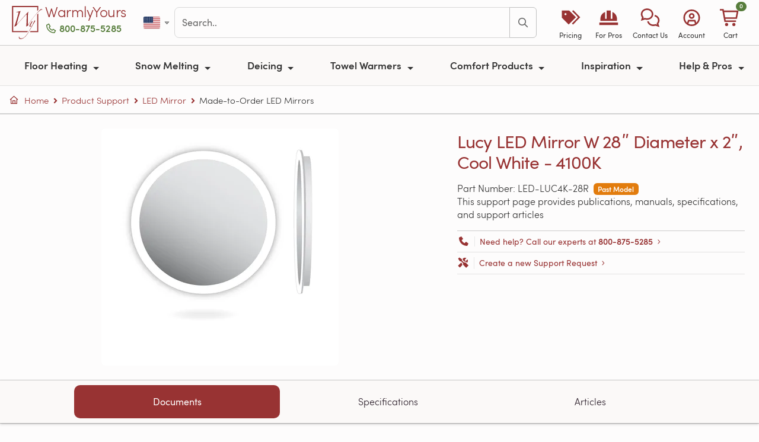

--- FILE ---
content_type: text/css
request_url: https://www.warmlyyours.com/javascripts/webpack/www~65c45348.3a61e472cfeafa960c26.bundle.css
body_size: 95584
content:
/*!
 * Bootstrap  v5.3.8 (https://getbootstrap.com/)
 * Copyright 2011-2025 The Bootstrap Authors
 * Licensed under MIT (https://github.com/twbs/bootstrap/blob/main/LICENSE)
 */.font-family-sans-serif{font-family:sofia-pro,Helvetica Neue,helvetica,arial,sans-serif}.font-family-serif{font-family:orpheuspro,georgia,Times New Roman,serif}.h1,.h2,.h3,.h4,.h5,.h6,h1,h2,h3,h4,h5,h6{font-weight:300}.h1.text-underline,.h2.text-underline,.h3.text-underline,.h4.text-underline,.h5.text-underline,.h6.text-underline,h1.text-underline,h2.text-underline,h3.text-underline,h4.text-underline,h5.text-underline,h6.text-underline{border-bottom:1px solid #d8d8d8}.h1,h1{letter-spacing:-.1rem}.h2,.h3,.h4,h2,h3,h4{letter-spacing:-.05rem}.h5,.h6,h5,h6{letter-spacing:-.025rem}.h1-xl{font-size:3.25rem!important}.lh-2{line-height:1.2!important}.lh-3{line-height:1.3!important}.lh-4{line-height:1.4!important}.lh-5{line-height:1.5!important}.ws-nowrap{white-space:nowrap!important}.ws-normal{white-space:normal!important}.wb-word{word-break:break-word!important}.wb-all{word-break:break-all!important}.text-black{color:#333!important}.text-green{color:#577d3c!important}.text-red{color:#983333!important}.text-orange{color:#e27c0d!important}.text-gray,.text-muted{color:#606060!important}a.highlighted{font-weight:700;text-decoration:underline}.card-text a:not(.btn),.faq-answer a:not(.btn),.prose a:not(.btn),article a:not(.btn):not(.card-link),p a:not(.btn):not(.card-link){text-decoration:underline;-webkit-text-decoration-color:#98333366;text-decoration-color:#98333366;text-underline-offset:.15em}.card-text a:not(.btn):focus,.card-text a:not(.btn):hover,.faq-answer a:not(.btn):focus,.faq-answer a:not(.btn):hover,.prose a:not(.btn):focus,.prose a:not(.btn):hover,article a:not(.btn):not(.card-link):focus,article a:not(.btn):not(.card-link):hover,p a:not(.btn):not(.card-link):focus,p a:not(.btn):not(.card-link):hover{-webkit-text-decoration-color:#2d202c;text-decoration-color:#2d202c}@media(min-width:768px){.small-md{font-size:80%}}@media(min-width:992px){.small-lg{font-size:80%}}@media(min-width:1200px){.small-xl{font-size:80%}}@media(min-width:768px){.h5-md{font-size:1.25rem}}@media(min-width:992px){.h5-lg{font-size:1.25rem}}@media(min-width:1200px){.h5-xl{font-size:1.25rem}}kbd{display:inline-block;font-family:Arial,Helvetica Neue,Helvetica,sans-serif;font-size:.7rem;margin:0 .1em;padding:.1em .6em;white-space:nowrap}.minw-100{min-width:100%}.maxw-100{max-width:100%}.rounded-1{border-radius:1rem}.o-hidden{overflow:hidden}.align-vertical{position:relative;top:50%;transform:translateY(-50%)}.align-vertical-absolute{position:absolute;top:50%;transform:translateY(-50%)}hr.vertical{border-left:1px solid #2d202c1a;border-top:0;height:100%;margin:0}.bg-gray{background:#e8e8e8!important}.bg-blue{background:#177697!important}.bg-red{background:#983333!important}.bg-black{background:#333!important}.text-blue{color:#177697!important}.form-control-reset{-webkit-appearance:none;appearance:none}.form-control::placeholder{color:#d8d8d8;transition:opacity .3s ease}.form-control:focus::placeholder{opacity:.25}input[type=number].form-control-reset::-webkit-inner-spin-button,input[type=number].form-control-reset::-webkit-outer-spin-button{-webkit-appearance:none;margin:0}input[type=file].form-control{overflow:hidden}.input-group .form-control:active,.input-group .form-control:focus{border-color:silver;box-shadow:none}.label-lg{font-size:1.5em;line-height:1.2em}.custom-control{align-items:center;line-height:1.3em}.custom-control-lg{font-size:1.1em;line-height:1.4em}.custom-control-indicator,.custom-control-label:before{border:1px solid silver}.custom-control-input:checked+.custom-control-label:before{border:1px solid #577d3c}.custom-control-input:disabled:checked+.custom-control-label:before{border:1px solid #888}.custom-control-input:disabled:checked+.custom-control-label:after{background-image:url("data:image/svg+xml;charset=utf8,%3Csvg xmlns=%27http://www.w3.org/2000/svg%27 viewBox=%27-4 -4 8 8%27%3E%3Ccircle r=%273%27 fill=%27#999%27/%3E%3C/svg%3E")}.form-select{background-position:right .6em center}.form-floating-label-group{margin-bottom:1rem;position:relative}.form-floating-label-group input,.form-floating-label-group label,.form-floating-label-group select{height:45px;padding:.375rem .75rem}.form-floating-label-group select{padding-right:2.3rem}.form-floating-label-group label{border:1px solid #0000;border-radius:.25rem;color:#495057;display:block;line-height:2;margin-bottom:0;position:absolute;top:0;transition:all .1s ease-in-out;width:100%}.form-floating-label-group input::placeholder{color:#0000}.form-floating-label-group input:not(:placeholder-shown){padding-bottom:0;padding-top:.75rem}.form-floating-label-group input:not(:placeholder-shown)~label{color:#777;font-size:12px;padding-bottom:0;padding-top:0}.simple_form{overflow:hidden}label{margin-bottom:.5rem}.form-group{margin-bottom:1rem}.form-row{display:flex;flex-wrap:wrap;margin-left:-5px;margin-right:-5px}.form-row>.col,.form-row>[class*=col-]{padding-left:5px;padding-right:5px}.custom-control-input{height:1.5rem;left:0;opacity:0;position:absolute;width:1.5rem;z-index:-1}.form-floating>.form-control,.form-floating>.form-select,.form-floating>textarea{padding-bottom:.625rem;padding-top:1.625rem}.form-floating:focus-within>label,.form-floating:has(>.form-control:not(:placeholder-shown))>label,.form-floating:has(>.form-select)>label,.form-floating:has(>textarea:not(:placeholder-shown))>label{transform:scale(.85) translateY(-.5rem) translateX(.15rem)}.form-floating>.form-control:focus~label,.form-floating>.form-control:not(:placeholder-shown)~label,.form-floating>.form-select~label,.form-floating>textarea:focus~label,.form-floating>textarea:not(:placeholder-shown)~label{transform:scale(.85) translateY(-.5rem) translateX(.15rem)}.form-floating>span:has(>.form-control:focus)~label,.form-floating>span:has(>.form-control:not(:placeholder-shown))~label,.form-floating>span:has(>.form-select)~label,.form-floating>span:has(>textarea:focus)~label,.form-floating>span:has(>textarea:not(:placeholder-shown))~label{transform:scale(.85) translateY(-.5rem) translateX(.15rem)}label.required:after{color:#dc3545;content:" *";font-weight:700}.iti--inline-dropdown .iti__dropdown-content{z-index:20!important}.link-emphasized{color:#983333}.link-emphasized:hover{color:#333}.link-underline{border-bottom:1px solid}.btn:hover:not([disabled]){cursor:pointer}.btn svg{color:inherit}.btn svg:not(.img-flag,.img-flag-toolbar) path{fill:currentcolor}.btn .fa,.btn .fas{font-size:.8em}.btn svg[data-lm=i]{display:inline-block;vertical-align:middle}.btn .fa-2x{font-size:2em}.btn-block{display:block;width:100%}.btn-primary{background:linear-gradient(0deg,#852d2d 0,#983333);border:0}.btn-primary:active,.btn-primary:focus{box-shadow:none}.btn-primary:hover:not(.disabled),.btn-primary:hover:not([disabled]){background:linear-gradient(0deg,#333 0,#404040)}.btn-light-blue,.btn-outline-primary{background:#fdfcfc}.btn-light-blue{border:0;color:#177697}.btn-light-blue:focus,.btn-light-blue:hover{background:#fdfcfc;color:#333}.btn-green{background:linear-gradient(0deg,#4b6c34 0,#577d3c);border:0;color:#fdfcfc;transition:none}.btn-green:active,.btn-green:focus{box-shadow:none}.btn-green svg path{fill:#fdfcfc}.btn-green:hover:not(.disabled),.btn-green:hover:not([disabled]){background:#fdfcfc;box-shadow:0 0 0 2px;color:#577d3c}.btn-green:hover:not(.disabled) svg path,.btn-green:hover:not([disabled]) svg path{fill:#577d3c}.btn-outline-primary:active,.btn-outline-primary:focus,.btn-outline-primary:not([disabled],.disabled).active:active,.btn-outline-primary:not([disabled],.disabled).active:focus,.btn-outline-primary:not([disabled],.disabled):active:active,.btn-outline-primary:not([disabled],.disabled):active:focus{box-shadow:none}.btn-outline-light{border-color:#d8d8d8;color:#983333}.btn-outline-light:hover{background:#fdfcfc;border-color:#a0a0a0;color:#333}.btn-outline-light:hover .badge{background:#e8e8e8;color:#177697}.btn-outline-green{border-color:#577d3c;color:#577d3c}.btn-outline-green:hover{background:#577d3c;color:#fdfcfc}.btn-outline-green:hover .badge{background:#fdfcfc;color:#577d3c}.btn-outline-green .badge{background:#577d3c;color:#fdfcfc}.btn-outline-red{border-color:#983333;color:#983333}.btn-outline-red:hover{background:#983333;color:#fdfcfc}.btn-outline-red:hover .badge{background:#fdfcfc;color:#983333}.btn-outline-red .badge{background:#983333;color:#fdfcfc}@media(min-width:768px){.btn-lg{font-size:1.5em}}.btn-link{border-radius:0;-webkit-user-select:none;user-select:none;-webkit-user-drag:none}.btn-link .underline,.btn-link.underline{border-bottom:1px solid}.btn-link.light{color:#fdfcfc}.btn-link.green{color:#577d3c}.btn-link.red{color:#983333}.btn-link.gray-900{color:#333}.btn-link-group-container{border-bottom:5px solid #e8e8e8;bottom:0}.btn-link-group{border:0;bottom:-5px;color:#a0a0a0;font-weight:600}.btn-link-group,.btn-link-group:hover{border-bottom:5px solid #e8e8e8}.btn-link-group.active{border-bottom-color:#177697;color:#177697}.btn-link-tab-container{background:#177697;bottom:0;padding:1rem}.btn-link-tab{border-radius:2rem;color:#fdfcfc;font-weight:600}.btn-link-tab:hover{color:#fdfcfc;opacity:.5}.btn-link-tab.active,.btn-link-tab:active:hover{background:#fdfcfc;color:#177697;opacity:1}.btn-link-collapse{color:#333}.btn-link-collapse.collapsed{color:#177697}.link-arrow .fa,.link-arrow .svg-inline--fa{font-size:.75em;opacity:0;transition:all 1s ease;width:0}.link-arrow:hover .fa,.link-arrow:hover .svg-inline--fa{opacity:1;transform:translateX(5px)}.btn-text-wrap{white-space:normal}.dropdown.show .btn-dropdown-toggle{border-color:#177697}.btn-dropdown-toggle{background:#fdfcfc;border:1px solid #d8d8d8;color:#333;padding-right:3em;position:relative;text-align:left}.btn-dropdown-toggle:after{background:url("data:image/svg+xml;charset=utf-8,%3Csvg xmlns=%27http://www.w3.org/2000/svg%27 viewBox=%270 0 25 25%27%3E%3Cpath d=%27M12.5 25A12.5 12.5 0 1 1 25 12.5 12.51 12.51 0 0 1 12.5 25m0-24A11.5 11.5 0 1 0 24 12.5 11.51 11.51 0 0 0 12.5 1%27 style=%27fill:%23d8d8d8%27/%3E%3Cpath d=%27M12.8 15.9a.42.42 0 0 1-.6 0l-5-5a.43.43 0 0 1 0-.61l1.11-1.1a.42.42 0 0 1 .6 0l3.56 3.56 3.56-3.56a.43.43 0 0 1 .6 0l1.11 1.1a.43.43 0 0 1 0 .61Z%27 style=%27fill:%23666%27/%3E%3C/svg%3E") no-repeat right 10px center;background-size:1.5em 1.5em;border:0;content:"";display:block;height:1.8em;margin:0;position:absolute;right:0;top:50%;transform:translateY(-50%);width:2.15em}.btn-dropdown-toggle:focus{border-color:#177697}input[type=file]::-webkit-file-upload-button{-webkit-appearance:none;-moz-appearance:none;background:#fdfcfc;border:1px solid #983333;border-radius:.375rem;color:#983333;cursor:pointer;font-weight:600;margin:.5rem;padding:.25rem 1em}input[type=file]::-webkit-file-upload-button:hover{background:#fdfcfc;border-color:#333;color:#333}.h5.btn.btn-link,h5.btn.btn-link{font-size:1.25rem}.custom-dropdown-toggle{padding-right:3em}.custom-dropdown-toggle:after{background:#fff url("data:image/svg+xml;charset=utf-8,%3Csvg xmlns=%27http://www.w3.org/2000/svg%27 viewBox=%270 0 25 25%27%3E%3Cpath d=%27M12.5 25A12.5 12.5 0 1 1 25 12.5 12.51 12.51 0 0 1 12.5 25m0-24A11.5 11.5 0 1 0 24 12.5 11.51 11.51 0 0 0 12.5 1%27 style=%27fill:%23d8d8d8%27/%3E%3Cpath d=%27M12.8 15.9a.42.42 0 0 1-.6 0l-5-5a.43.43 0 0 1 0-.61l1.11-1.1a.42.42 0 0 1 .6 0l3.56 3.56 3.56-3.56a.43.43 0 0 1 .6 0l1.11 1.1a.43.43 0 0 1 0 .61Z%27 style=%27fill:%23666%27/%3E%3C/svg%3E") no-repeat right 10px center;background-size:1.5em 1.5em;border:0;content:"";display:block;height:1.8em;margin:0;position:absolute;right:0;top:50%;transform:translateY(-50%);width:2.1em}.custom-dropdown-menu{border-radius:0}.tooltip-green.bs-tooltip-auto[x-placement^=bottom] .arrow:before,.tooltip-green.bs-tooltip-bottom .arrow:before{border-bottom-color:#577d3c}.tooltip-green .tooltip-inner{background:#577d3c}.video-thumbnail-link .video-thumbnail .fa-circle-play,.video-thumbnail-link .video-thumbnail .fa-play{color:#fdfcfc;left:0;margin:auto;opacity:.75;right:0;transform:translateY(-50%);z-index:1}.video-thumbnail-link:hover .video-thumbnail:before{background:#3333330d}.video-thumbnail-link:hover .video-thumbnail .fa-play{opacity:1}.video-thumbnail-link-featured .video-thumbnail .fa-circle-play,.video-thumbnail-link-featured .video-thumbnail .fa-play{align-items:center;background:#fdfcfc;border:1px solid silver;border-radius:50%;box-shadow:0 0 20px 0 #0003;color:#983333;display:inline-flex;height:4rem;justify-content:center;width:4rem}.lazyload-fade{opacity:0}.lazyload-fade.lazyloaded{animation:fadeIn 1s ease forwards}.obj-position-right{object-position:right!important}.obj-position-left{object-position:left!important}.obj-position-center{object-position:center!important}ol.carousel-indicators{list-style-type:none}ol.carousel-indicators li::marker{content:""}@media print{#livechat-compact-container{display:none!important}.site-container{padding-bottom:0!important}.d-md-none,.d-sm-none{display:none!important}.justify-content-md-start,.justify-content-sm-start{justify-content:flex-start!important}.justify-content-md-center,.justify-content-sm-center{justify-content:center!important}.justify-content-md-end,.justify-content-sm-end{justify-content:flex-end!important}.align-items-md-start,.align-items-sm-start{align-items:flex-start!important}.align-items-md-center,.align-items-sm-center{align-items:center!important}.align-items-md-end,.align-items-sm-end{align-items:flex-end!important}.text-md-start,.text-sm-start{text-align:left!important}.text-md-end,.text-sm-end{text-align:right!important}.col-md,.col-sm{flex-basis:0!important;flex-grow:1!important;max-width:100%!important}.col-md-auto,.col-sm-auto{flex:0 0 auto!important;max-width:none!important;width:auto!important}.col-md-11,.col-sm-11{flex:0 0 91.66667%!important;max-width:91.66667%!important}.col-md-10,.col-sm-10{flex:0 0 83.33333%!important;max-width:83.33333%!important}.col-md-9,.col-sm-9{flex:0 0 75%!important;max-width:75%!important}.col-md-8,.col-sm-8{flex:0 0 66.66667%!important;max-width:66.66667%!important}.col-md-7,.col-sm-7{flex:0 0 58.33333%!important;max-width:58.33333%!important}.col-md-6,.col-sm-6{flex:0 0 50%!important;max-width:50%!important}.col-md-5,.col-sm-5{flex:0 0 41.66667%!important;max-width:41.66667%!important}.col-md-4,.col-sm-4{flex:0 0 33.33333%!important;max-width:33.33333%!important}.col-md-3,.col-sm-3{flex:0 0 25%!important;max-width:25%!important}.col-md-2,.col-sm-2{flex:0 0 16.66667%!important;max-width:16.66667%!important}.col-md-1,.col-sm-1{flex:0 0 8.33333%!important;max-width:8.33333%!important}a[href]:after{content:none}}body,html{height:100%}body{overflow:auto}body::-webkit-scrollbar{-webkit-appearance:none}body::-webkit-scrollbar:vertical{width:15px}body::-webkit-scrollbar:horizontal{height:15px}body::-webkit-scrollbar-thumb{background-color:#983333;border:3px solid #fdfcfc;border-radius:10px}body::-webkit-scrollbar-track{background-color:#0000;border-left:0;border-radius:10px}.site-container:not(.fullscreen){background:#fdfcfc;margin:0 auto;min-height:100vh;opacity:1;position:relative;transition:opacity .3s ease;width:100%}.site-container:not(.fullscreen):before{background:#2d202c99;bottom:0;content:"";left:0;opacity:0;position:fixed;right:0;top:0;transition:all .8s ease;visibility:hidden;z-index:4}@media(min-width:1200px){.site-container:not(.fullscreen):before{z-index:2000}}@media(min-width:1600px){.container-fluid-xxl{max-width:1560px}}.card{overflow:hidden}.breadcrumb-container{border-bottom:1px solid #e8e8e8;border-top:1px solid #e8e8e8;max-height:3rem;overflow:hidden}.breadcrumb,.breadcrumb-container .container-fluid{position:relative}.breadcrumb{align-items:center;overflow-x:auto;--bs-breadcrumb-padding-x:1rem!important;--bs-breadcrumb-padding-y:.75rem!important;padding:.75rem 1rem}.breadcrumb::-webkit-scrollbar{background:#0000}.breadcrumb>li{color:#333;display:inline-block;font-size:.95rem;font-weight:300}.breadcrumb>li.active{color:#333}.breadcrumb>li+li:before{color:#983333;content:url("data:image/svg+xml; utf8, <svg xmlns=\"http://www.w3.org/2000/svg\" viewBox=\"0 0 256 512\"><path fill=\"rgb%28153,51,51%29\" d=\"M224.3 273l-136 136c-9.4 9.4-24.6 9.4-33.9 0l-22.6-22.6c-9.4-9.4-9.4-24.6 0-33.9l96.4-96.4-96.4-96.4c-9.4-9.4-9.4-24.6 0-33.9L54.3 103c9.4-9.4 24.6-9.4 33.9 0l136 136c9.5 9.4 9.5 24.6.1 34z\"/></svg>");display:inline-block;height:22px;margin:0 3px 0 8px;position:relative;top:2px;width:7px}.breadcrumb>li+li svg{color:#983333}.breadcrumb>li:last-child{padding-right:1rem}.breadcrumb>li:last-child a{color:#333}.breadcrumb::-webkit-scrollbar{display:none}.page-header{background:#333;background-position:50%;background-repeat:no-repeat;background-size:cover;height:auto;min-height:15em;position:relative}@media(min-width:768px){.page-header{min-height:25rem}}.page-header .background-overlay{background:#2d202c;bottom:0;left:0;opacity:0;position:absolute;right:0;top:0}.page-header .page-header-title{font-size:2rem;position:relative;text-shadow:0 0 .5em #2d202ccc;z-index:2}@media(min-width:768px){.page-header .page-header-title{font-size:3rem}}@media(min-width:992px){.page-header .page-header-title{font-size:4rem}}.page-header .btn-lg{font-size:1em;white-space:normal}@media(min-width:992px){.page-header .btn-lg{font-size:1.25em}}@media(min-width:1600px){.page-header .btn-lg{font-size:1.5em}}.page-header-video{background:#333;height:20rem;overflow:hidden;position:relative}@media(min-width:576px){.page-header-video{height:25rem}}@media(min-width:768px){.page-header-video{height:40rem}}@media(min-width:1600px){.page-header-video{height:55rem}}.page-header-video:before{background:linear-gradient(180deg,#000000a6 0,#0000);content:"";height:5rem;left:0;position:absolute;right:0;top:0;z-index:2}@media(min-width:768px){.page-header-video:before{height:15rem}}.page-header-video .img-fluid,.page-header-video video{bottom:0;left:0;margin:auto;max-width:100%;min-height:100%;min-width:100%;object-fit:cover;object-position:center center;position:absolute;right:0;top:0}.page-header-video video{z-index:1}.page-header-video .video-controls{align-items:center;bottom:0;display:flex;justify-content:center;left:0;margin:auto;position:absolute;right:-1rem;top:50%;transform:translateY(-50%);z-index:2}.page-header-video .btn-video-control{background:#fdfcfcd9;border-radius:50%;box-shadow:0 0 20px #2d202c80;color:#983333;font-size:1.5rem;height:3rem;line-height:.5;padding:0;position:relative;text-align:center;text-indent:2px;transition:all .3s ease;width:3rem}@media(min-width:576px){.page-header-video .btn-video-control{font-size:2rem;height:4rem;width:4rem}}@media(min-width:1600px){.page-header-video .btn-video-control{font-size:2.5rem;height:5rem;width:5rem}}.page-header-video .video-controls-mobile .btn-video-control{line-height:1.65}.page-header-video .btn-pause,.page-header-video.is-playing .btn-play{opacity:0;position:absolute;visibility:hidden}.page-header-video.is-playing .btn-pause{animation:flipOutX .3s ease .5s forwards;opacity:1;position:relative;text-indent:1px;visibility:visible}.page-header-video.is-active .btn-pause{animation:flipInX .3s ease forwards}.page-full-width-background{min-height:calc(100vh - 6em);padding:1em 0;position:relative}@media(min-width:768px){.page-full-width-background{min-height:calc(100vh - 7.5em)}}.page-full-width-background .page-title-overlay{position:relative;text-shadow:0 0 1em #3339;z-index:2}@media(min-width:768px){.page-full-width-background .page-title-overlay{font-size:4rem}}.page-full-width-background .img-thumbnail{border:5px solid #fff;box-shadow:0 0 5px 0 #2d202c33;padding:0}.page-full-width-background .background{bottom:0;left:0;position:fixed;right:0;top:0;z-index:-1}@media(min-width:1600px){.page-full-width-background .background{background-position:50%;background-repeat:no-repeat;background-size:cover}}.container-full-width-background{background:#fdfcfc;padding:1em;position:relative;z-index:1}@media(min-width:1600px){.container-full-width-background{box-shadow:0 0 1em #2d202c33}}.container-full-width-background.transparent{background:#0000;box-shadow:none;padding:0}.navbar-overlay .breadcrumb-container{border-bottom:1px solid #fdfcfc40;border-top:0;left:0;position:absolute;right:0;top:0;z-index:1}.navbar-overlay .breadcrumb-container .breadcrumb{background:#0000;text-shadow:0 0 10px #2d202c80}.navbar-overlay .breadcrumb-container .breadcrumb a{border-bottom:1px solid #0000;color:#fdfcfc;font-weight:600}.navbar-overlay .breadcrumb-container .breadcrumb a:hover{border-bottom:1px solid #fdfcfc}.navbar-overlay .breadcrumb-container .breadcrumb>li:before{color:#fdfcfc;opacity:.75}.navbar-overlay .breadcrumb-container .breadcrumb>li{color:#fdfcfc}.navbar-inverse #site-navbar{padding-right:1em}.navbar-inverse #site-navbar:before{background-image:url([data-uri]);background-image:linear-gradient(180deg,#000 0,#fff0);content:"";height:4em;left:0;opacity:.55;position:absolute;transition:all .3s ease;width:100%;z-index:2}@media(min-width:768px){.navbar-inverse #site-navbar:before{height:5em}.navbar-inverse #site-navbar:before .navbar-cart{margin-top:1em}}@media(min-width:1200px){.navbar-inverse #site-navbar .nav-link{color:#fdfcfc;text-shadow:0 0 15px #2d202c59}.navbar-inverse #site-navbar .nav-link:hover{color:#fdfcfc}}@media(min-width:576px){.navbar-inverse #site-navbar .navbar-contact{color:#fff;filter:drop-shadow(0 0 8px rgba(45,32,44,.8))}.navbar-inverse #site-navbar .navbar-contact a{color:#fdfcfc}.navbar-inverse #site-navbar .navbar-contact a:hover{border-color:#fdfcfc}.navbar-inverse #site-navbar .navbar-contact .separator{background:#fdfcfc}}.navbar-inverse #site-navbar .navbar-toggler{color:#fdfcfc;text-shadow:0 0 15px #2d202c59}.navbar-inverse #site-navbar .btn-navbar-cart{background:#fff}.navbar-inverse #site-navbar.fixed{background:#0000;box-shadow:0 0 0 0;left:0;position:fixed;top:0;width:100%;z-index:999}.navbar-inverse #site-navbar.white{background:#fdfcfc;box-shadow:0 0 9px 3px #00000026}.navbar-inverse #site-navbar.white:before{opacity:0;visibility:hidden}.navbar-inverse #site-navbar.white .nav-link{text-shadow:0 0 0}.navbar-overlay-breadcrumbs .breadcrumb-container{border-bottom:1px solid #fdfcfc73;border-top:0;display:block}.navbar-overlay-breadcrumbs .breadcrumb{background:#0000}.navbar-overlay-breadcrumbs .breadcrumb>li{color:#fdfcfc}.navbar-overlay-breadcrumbs .breadcrumb a{border-bottom:1px solid #0000;color:#fdfcfc;font-weight:600}.navbar-overlay-breadcrumbs .breadcrumb a:hover{border-bottom:1px solid #fdfcfc;color:#fdfcfc}.col-sidebar-sticky{margin-top:1em}@media(min-width:768px){.col-sidebar-sticky{margin-top:-3em}.sidebar-sticky-container{position:-webkit-sticky;position:sticky;top:1em}}.sidebar-content{border:2px solid #333;border-top:0}.sidebar-content .btn-checkbox{background:#fdfcfc;border-radius:0;color:#333;position:relative;transition:all .3s ease}.sidebar-content .btn-checkbox:before{align-items:center;background:#fff;border:1px solid #d8d8d8;color:#98333300;content:"";display:flex;height:1.5em;justify-content:center;left:0;margin-right:.75em;padding:.2rem;text-indent:.5px;transition:color .3s ease;width:1.5em}.sidebar-content .btn-checkbox:hover{background:#f5f5f5}.sidebar-content .btn-checkbox:focus{outline:0}.sidebar-content .btn-checkbox.active{color:#983333}.sidebar-content .btn-checkbox.active:before{border-color:#983333;color:#983333;content:""}.sidebar-title{background:#333}@media(min-width:768px){.sidebar-title{height:3rem}}.order-unset{order:unset}@media(min-width:576px){.order-sm-unset{order:unset}}@media(min-width:768px){.order-md-unset{order:unset}}@media(min-width:992px){.order-lg-unset{order:unset}}@media(min-width:1200px){.order-xl-unset{order:unset}}.modal-open #intercom-container,.modal-open #livechat-compact-container,.modal-open-sidebar #intercom-container,.modal-open-sidebar #livechat-compact-container,.navbar-open #intercom-container,.navbar-open #livechat-compact-container{z-index:1!important}hr.horizontal{border-right:1px solid #e8e8e8;border-top:0}.list-bullets{padding-left:.35em}.list-bullets>li{margin-bottom:1rem;padding-left:.45em;position:relative}.list-bullets>li:last-child{margin-bottom:0}.list-bullets>li:before{color:#d8d8d8;content:"•";font-size:1.8em;left:-.25em;position:absolute;top:-.35em}.modal-backdrop-static{pointer-events:none}.sticky-top{z-index:1}.product-alert .btn{background:#fdfcfc;color:#577d3c}.product-alert .btn:hover{color:#484848}.badge-new{background:#577d3c;border-radius:50%;box-shadow:0 6px 18px #2d202c40,0 2px 6px #2d202c33;color:#fdfcfc;font-size:.5rem;height:3.5rem;line-height:1;position:absolute;right:.75rem;text-align:center;top:.75rem;width:3.5rem;z-index:10}.badge-new:before{border:1px solid #fdfcfc;border-radius:50%;bottom:3px;content:"";left:3px;position:absolute;right:3px;top:3px}.badge-new .new{font-size:1.9em}.badge-discount{background:#577d3c;border-radius:50%;box-shadow:0 6px 18px #2d202c40,0 2px 6px #2d202c33;color:#fdfcfc;font-family:sofia-pro,Helvetica Neue,helvetica,arial,sans-serif;font-size:1rem;height:4rem;line-height:1;position:absolute;right:.75rem;text-align:center;top:.75rem;width:4rem;z-index:1000}.badge-discount:before{display:none}.badge-discount .up-to-text{font-size:.5rem;font-weight:100}.badge-discount .percentage{font-size:1.25em}.badge-discount.badge-discount-pro{right:4.5rem;top:1rem}@media(min-width:768px){.badge-discount.badge-discount-pro{right:6.75rem;top:1.25rem}}.pro-exclusive-badge{background:linear-gradient(180deg,#f2c221f2,#daa309f2);border:1px solid #2d202c0f;border-radius:.5rem;box-shadow:0 6px 18px #2d202c2e,0 2px 6px #2d202c1f,inset 0 1px 0 #fdfcfc59;font-size:1rem;letter-spacing:-.05rem;max-width:8rem;overflow:hidden;padding:.5rem 1rem;position:absolute;right:-.5rem;text-shadow:0 1px 2px #2d202c59;top:.75rem;z-index:1}@media(min-width:768px){.pro-exclusive-badge{font-size:1.25rem;max-width:9rem;padding:.5rem 1rem 0}}.pro-exclusive-badge .text-pro{font-size:1.75rem;letter-spacing:-.075rem}@media(min-width:768px){.pro-exclusive-badge .text-pro{font-size:2.5rem}}.pro-exclusive-badge .text-exclusive{position:relative;top:-5px}@media(min-width:768px){.pro-exclusive-badge .text-exclusive{top:-10px}}.pro-exclusive-badge--small{background-clip:padding-box;background:linear-gradient(180deg,#f2c221,#daa309);border-color:#2d202c0f;box-shadow:0 4px 12px #2d202c2e,0 1px 4px #2d202c1f,inset 0 1px 0 #fdfcfc59;font-size:.9rem;max-width:6.5rem;outline:none;padding:.25rem .5rem}.pro-exclusive-badge--small .text-pro{font-size:1.1rem}.pro-exclusive-badge--small .text-exclusive{top:-2px}.pro-exclusive-badge--small:before{bottom:3px;left:3px;right:3px;top:3px}.col-product-bullets ul li{font-weight:300;margin-bottom:.75rem;padding-left:1.7rem;position:relative}.col-product-bullets ul li:before{border:1px solid #d8d8d8;border-radius:50%;content:"";height:1.25rem;left:0;position:absolute;top:.25rem;width:1.25rem}.col-product-bullets ul li:after{content:url("data:image/svg+xml; utf8, <svg xmlns=\"http://www.w3.org/2000/svg\" viewBox=\"0 0 512 512\"><path fill=\"rgb%28105,105,105%29\" d=\"M173.898 439.404l-166.4-166.4c-9.997-9.997-9.997-26.206 0-36.204l36.203-36.204c9.997-9.998 26.207-9.998 36.204 0L192 312.69 432.095 72.596c9.997-9.997 26.207-9.997 36.204 0l36.203 36.204c9.997 9.997 9.997 26.206 0 36.204l-294.4 294.401c-9.998 9.997-26.207 9.997-36.204-.001z\"></path></svg>");height:.75rem;left:.25rem;position:absolute;top:.15rem;width:.75rem}.inset-shadow{box-shadow:inset 0 0 5px 1px #00000080}.page-header-overlay{position:relative}.page-header-overlay .background{bottom:0;left:0;overflow:hidden;position:relative;right:0;top:0}.page-header-overlay .background:before{background:linear-gradient(180deg,#0006 0,#0000);content:"";height:5rem;left:0;position:absolute;right:0;top:0;z-index:1}@media(min-width:992px){.page-header-overlay .background{height:auto;margin-top:0;position:absolute}}.page-header-overlay .background:after{content:"";display:block;padding-top:100%}@media(min-width:768px){.page-header-overlay .background:after{padding-top:85%}}@media(min-width:992px){.page-header-overlay .background:after{padding-top:56.25%}}.page-header-overlay .background img,.page-header-overlay .background video{bottom:0;left:0;margin:0 auto;max-width:100%;min-height:100%;min-width:100%;object-fit:cover;position:absolute;right:0;top:0}@media(min-width:1200px){.page-header-overlay .background img,.page-header-overlay .background video{left:0;top:0}}.page-header-overlay .background video{z-index:1}.page-header-overlay .breadcrumb-container{left:0;right:0;top:0;z-index:2}@media(min-width:992px){.page-header-overlay .breadcrumb-container{position:absolute}}.page-header-overlay .content{position:relative;z-index:1}.page-header-overlay .content a{position:relative;z-index:2}@media(min-width:992px){.page-header-overlay .content{box-shadow:0 0 20px #2d202c26}}.page-header-overlay .content-link .icon{flex:0 0 1.5em;max-width:1.5rem}.page-header-overlay .content-link .icon svg{display:block;max-height:1.5rem;max-width:1.5rem}.page-header-overlay .content-link .icon svg circle,.page-header-overlay .content-link .icon svg path,.page-header-overlay .content-link .icon svg polygon{fill:#983333}.page-header-overlay .content-link:hover .icon svg circle,.page-header-overlay .content-link:hover .icon svg path,.page-header-overlay .content-link:hover .icon svg polygon{fill:#333}.page-header-overlay-video .col-video:after,.thumbnail-square:after{content:"";display:block;padding-bottom:100%}.thumbnail-square .img-fluid.position-absolute,.thumbnail-square .position-absolute{bottom:0;height:100%;left:0;object-fit:contain;object-position:center center;right:0;top:0;width:100%}.thumbnail-square .img-fluid{object-fit:cover;object-position:center center}.thumbnail-square.rounded{border-radius:.5rem!important}.thumbnail-webinar .img-fluid{background:#2b79c0;object-fit:contain!important}.list-toc{border:1px solid #e8e8e8;border-radius:.75rem;list-style:none;margin:0 0 1rem;padding:0}.list-toc:before{background:#f8f8f8;border-bottom:1px solid #e8e8e8;border-radius:.75rem .75rem 0 0;color:#606060;content:"Table of Contents";display:block;font-size:.85rem;font-weight:700;margin-bottom:.75rem;padding:.5rem 1rem;text-align:center}.list-toc>li{margin-bottom:.75rem;padding:0 1rem;position:relative}.list-toc>li:before{background:#fff;border:1px solid #a0a0a0;border-radius:50%;content:"";height:.75rem;left:-7px;position:absolute;top:.3rem;width:.75rem}.list-toc>li a{display:block;font-size:.85rem;font-weight:400;line-height:1.4}.list-toc>li a:hover{background:#0000;box-shadow:none;color:#333}.list-toc>li:hover:before{background:#d8d8d8;border-color:#d8d8d8}.list-toc.list-toc-simple{border:0}.list-toc.list-toc-simple:before{display:none}@media(min-width:576px){.col-border-right-sm-0{border:0!important}}@media(min-width:768px){.col-border-right-md-0{border:0!important}}@media(min-width:992px){.col-border-right-lg-0{border:0!important}}@media(min-width:1200px){.col-border-right-xl-0{border:0!important}}.col-border-right{border-right:1px solid #0000001a}@media(min-width:576px){.col-border-sm-right{border-right:1px solid #0000001a}}@media(min-width:768px){.col-border-md-right{border-right:1px solid #0000001a}}@media(min-width:992px){.col-border-lg-right{border-right:1px solid #0000001a}}@media(min-width:1200px){.col-border-xl-right{border-right:1px solid #0000001a}}.col-border-left{border-left:1px solid #0000001a}@media(min-width:576px){.col-border-sm-left{border-left:1px solid #0000001a}}@media(min-width:768px){.col-border-md-left{border-left:1px solid #0000001a}}@media(min-width:992px){.col-border-lg-left{border-left:1px solid #0000001a}}@media(max-width:991.98px){.toc-open{overflow:hidden!important}}.col-toc-sidebar{background:#fdfcfc}@media(min-width:768px){.col-toc-sidebar{border-bottom:0;box-shadow:0 0 0 0;flex:0 0 18rem;max-height:100%;max-width:18rem;overflow:hidden;position:relative}}@media(max-width:991.98px){.col-toc-sidebar.open #site-toc{border:0;border-radius:0;bottom:0;height:100vh;left:0;margin:0;max-height:100%;position:fixed;right:0;top:0;z-index:1010}}#site-toc{background:#fdfcfc;border:1px solid #d8d8d8;border-radius:.85rem;margin:1rem .75rem 0;max-height:11.5rem;overflow-y:auto;position:relative}@media(min-width:768px){#site-toc{border:0;border-radius:0;margin:auto;max-height:100%}}#site-toc::-webkit-scrollbar{-webkit-appearance:none}#site-toc::-webkit-scrollbar:vertical{width:15px}#site-toc::-webkit-scrollbar:horizontal{height:15px}#site-toc::-webkit-scrollbar-thumb{background-color:silver;border:3px solid #fff;border-radius:20px}#site-toc::-webkit-scrollbar-track{background-color:#0000}#site-toc .list-toc-category{border-bottom:1px solid #e8e8e8}#site-toc .list-toc-category:last-child{border-bottom:0}.landing-page-header-toc .background{margin-left:-15px;margin-right:-15px;overflow:hidden;position:relative}.landing-page-header-toc .background .img-fluid{height:100%;object-fit:cover;position:absolute;width:100%}.landing-page-header-toc .background:after{content:"";display:block;padding-bottom:40%}@media(min-width:992px){.col-list-toc{height:100%;position:-webkit-sticky;position:sticky;top:1rem}}.badge-wsj{animation:slideInRight 1s ease forwards;background:#f8f8f8;border:2px solid #333;border-radius:.5rem;box-shadow:0 0 10px 0 #2d202c40;position:absolute;right:0;top:0;width:6.5rem;z-index:1}@media(min-width:768px){.badge-wsj{right:.5rem;width:10rem}}.badge-wsj .badge-text{background:#333;color:#fdfcfc;font-size:.85rem;text-shadow:0 0 10px 0 #2d202ccc}@media(min-width:768px){.badge-wsj .badge-text{font-size:1.25rem;letter-spacing:-.05rem}}.badge-wsj .badge-image{left:-1.75rem;position:relative;width:9.75rem}@media(min-width:768px){.badge-wsj .badge-image{left:-.85rem;width:11.5rem}}.badge-wsj:hover{background:#fdfcfc;border:2px solid #983333}.badge-wsj:hover .badge-text{background:#983333}#carouselTWheader .badge-wsj{left:1.5rem;right:auto;top:1.5rem}.ratio-container{position:relative}.ratio-container :after{content:"";display:block;height:0;padding-bottom:56.25%;width:100%}.ratio-container>*{height:100%;left:0;position:absolute;top:0;width:100%}.ratio-container.unknown-ratio-container>*{height:auto;max-height:100%;max-width:100%;width:auto}hr{border-top:1px solid #0000001a;opacity:1}.border-hr{border-color:#0000001a!important}hr.red{border-color:#983333;border-width:4px}.card-hover:hover{box-shadow:0 0 20px #00000026;cursor:pointer;transform:scale(1.02)}.card-hover:hover .btn-shop{background:#983333;color:#fff}.badge-review{color:#577d3c;font-size:1rem!important}.badge-review:hover{background:#577d3c;color:#fff!important}.badge-review svg{font-size:.75rem;position:relative;top:-2px}.lightbox .carousel-item .ratio{background:#fff!important}.lightbox .carousel-control{opacity:1}.lightbox .carousel-control-prev-icon{transform:rotate(180deg)}.lightbox .carousel-control-next-icon,.lightbox .carousel-control-prev-icon{background:#fff url("data:image/svg+xml; utf8, <svg xmlns=\"http://www.w3.org/2000/svg\" viewBox=\"0 0 256 512\"><path fill=\"rgb%28153,51,51%29\" d=\"M224.3 273l-136 136c-9.4 9.4-24.6 9.4-33.9 0l-22.6-22.6c-9.4-9.4-9.4-24.6 0-33.9l96.4-96.4-96.4-96.4c-9.4-9.4-9.4-24.6 0-33.9L54.3 103c9.4-9.4 24.6-9.4 33.9 0l136 136c9.5 9.4 9.5 24.6.1 34z\"/></svg>") no-repeat 50%;border:1px solid #983333;border-radius:50%;box-shadow:0 0 20px 0 #0003}.lightbox .btn-close{background:#983333!important;background:linear-gradient(0deg,#862d2d,#983333)!important;border-radius:50%;color:#fff;height:1.75rem;line-height:.85;opacity:1;padding:0!important;right:.75rem!important;top:.75rem!important;width:1.75rem}.lightbox .btn-close svg{top:-1px!important;width:.75rem}.mfp-bg{animation:fadeIn .6s ease forwards;background:#0006!important}.mfp-content .mfp-close,.mfp-content .mfp-iframe-holder .mfp-close,.mfp-content .mfp-image-holder .mfp-close{align-items:center;background:#983333;border-radius:50%;display:flex;height:2rem;justify-content:center;margin:0;opacity:1;padding:.1rem 0 0;right:-10px;top:-14px;width:2rem}.mfp-content .mfp-close:hover,.mfp-content .mfp-iframe-holder .mfp-close:hover,.mfp-content .mfp-image-holder .mfp-close:hover{background:#333}.nav-dropdown{flex-shrink:0;position:static!important}.nav-dropdown>button{position:relative}.nav-dropdown>button:after{border-left:.3em solid #0000;border-right:.3em solid #0000;border-top:.3em solid;content:"";display:inline-block;margin-left:.35rem;transition:transform .2s ease;vertical-align:middle}.nav-dropdown>button.show:after{transform:rotate(180deg)}.nav-dropdown>button:focus:not(.show){color:inherit}@media(min-width:1200px){.nav-dropdown:hover>button:not(.show),.nav-dropdown>button.show{color:#983333}.nav-dropdown>button.show:after{transform:rotate(180deg)}}.nav-mega-menu{background-color:#fdfcfc;border:none;border-top:3px solid #983333;box-shadow:0 8px 32px #0000001f;display:none;left:0;padding:0;position:absolute;right:0;top:100%;width:100%;z-index:1050}.nav-mega-menu.show{animation:megaMenuSlide .2s ease-out;display:block}@keyframes megaMenuSlide{0%{opacity:0;transform:translateY(-8px)}to{opacity:1;transform:translateY(0)}}.nav-mega-menu .container{margin:0 auto;max-width:1400px;padding-left:2rem;padding-right:0;width:100%}.nav-mega-menu .row{display:flex!important;flex-wrap:nowrap!important;gap:0;padding:1.5rem 0}.nav-mega-menu .row>.col:not(.nav-mega-menu-quick-links){border-right:1px solid #e8e8e8;flex:1 1 0!important;min-width:0!important;padding:0 1rem;width:auto!important}.nav-mega-menu .row>.col:not(.nav-mega-menu-quick-links):first-child{padding-left:0}.nav-mega-menu .row>.col:not(.nav-mega-menu-quick-links):has(+.col-grouped-with-previous){border-right:none}.nav-mega-menu .row>.col.col-card-layout{flex:1 1 300px!important;max-width:320px!important}.nav-mega-menu .row>.col.col-card-layout-3{flex:1 1 400px!important;max-width:420px!important}.nav-mega-menu .row>.col.col-card-layout-5{flex:1 1 700px!important;max-width:700px!important}.nav-mega-menu .row>.col.nav-mega-menu-quick-links{border-right:none;flex:0 0 20%!important;margin-left:auto;min-width:180px!important;position:relative;z-index:1}.nav-mega-menu .dropdown-header{border-bottom:2px solid #98333326;color:#983333;display:block;font-size:.7rem;font-weight:700;letter-spacing:.08em;margin-bottom:.75rem;padding:0 0 .5rem;text-transform:uppercase}.nav-mega-menu .dropdown-item{align-items:center;background:none;border-radius:4px;color:#606060;display:flex;font-size:.85rem;font-weight:400;margin:0 -.5rem;padding:.35rem .5rem;text-decoration:none;transition:all .15s ease}.nav-mega-menu .dropdown-item .fa-fw{color:#983333;opacity:.7;transition:all .15s ease}.nav-mega-menu .dropdown-item:hover{background-color:#9833330f;color:#983333;text-decoration:none}.nav-mega-menu .dropdown-item:hover .fa-fw{opacity:1;transform:scale(1.1)}.nav-mega-menu .dropdown-item .badge{border-radius:3px;font-size:.6rem;font-weight:700;margin-left:.35rem;padding:.2em .5em;vertical-align:middle}.nav-mega-menu .dropdown-item img{border:1px solid #e8e8e8;border-radius:4px}.nav-mega-menu .nav-product-cards{display:grid;grid-template-columns:repeat(2,1fr);grid-gap:.5rem;gap:.5rem;margin-top:.5rem}.nav-mega-menu .nav-product-cards-3{gap:.5rem;grid-template-columns:repeat(3,1fr)}.nav-mega-menu .nav-product-cards-5{gap:.4rem;grid-template-columns:repeat(5,1fr)}.nav-mega-menu .nav-product-card{align-items:center;background:#f8f8f8;border:1px solid #0000;border-radius:8px;display:flex;flex-direction:column;padding:.4rem;text-decoration:none;transition:all .2s ease}.nav-mega-menu .nav-product-card img{background:#fdfcfc;border:1px solid #e8e8e8;border-radius:6px;height:150px;margin-bottom:.35rem;object-fit:cover;width:100%}@media(max-width:1400px){.nav-mega-menu .nav-product-card img{height:130px}}@media(max-width:1200px){.nav-mega-menu .nav-product-card img{height:110px}}.nav-mega-menu .nav-product-card-name{color:#484848;font-size:.8rem;font-weight:600;line-height:1.2;text-align:center}@media(max-width:1200px){.nav-mega-menu .nav-product-card-name{font-size:.75rem}}.nav-mega-menu .nav-product-card-desc{color:#a0a0a0;font-size:.75rem;margin-top:.1rem;text-align:center}@media(max-width:1200px){.nav-mega-menu .nav-product-card-desc{font-size:.7rem}}.nav-mega-menu .nav-product-card:hover{background:#fdfcfc;border-color:#98333333;box-shadow:0 4px 12px #00000014;text-decoration:none;transform:translateY(-2px)}.nav-mega-menu .nav-product-card:hover .nav-product-card-name{color:#983333}.nav-mega-menu .col-featured-card{border-right:none!important;flex:0 0 auto!important;max-width:280px!important;min-width:220px!important;width:auto!important}.nav-mega-menu .nav-featured-card{display:flex;flex-direction:column;height:100%;text-decoration:none;transition:all .2s ease}.nav-mega-menu .nav-featured-card-image{border-radius:8px;height:160px;margin-bottom:.75rem;object-fit:cover;transition:all .2s ease;width:100%}.nav-mega-menu .nav-featured-card-title{color:#484848;display:-webkit-box;font-size:.85rem;font-weight:600;-webkit-line-clamp:2;line-height:1.3;margin-bottom:.5rem;-webkit-box-orient:vertical;overflow:hidden}.nav-mega-menu .nav-featured-card-cta{color:#a0a0a0;font-size:.75rem;font-weight:600;letter-spacing:.05em;margin-top:auto;text-transform:uppercase}.nav-mega-menu .nav-featured-card:hover{text-decoration:none}.nav-mega-menu .nav-featured-card:hover .nav-featured-card-image{box-shadow:0 4px 12px #00000026;transform:scale(1.02)}.nav-mega-menu .nav-featured-card:hover .nav-featured-card-cta,.nav-mega-menu .nav-featured-card:hover .nav-featured-card-title{color:#983333}.nav-mega-menu .nav-product-links{display:grid;grid-template-columns:repeat(2,1fr);grid-gap:.5rem;border-top:1px solid #e8e8e8;gap:.5rem;margin-top:.75rem;padding-top:.75rem}.nav-mega-menu .nav-product-links .dropdown-item{align-items:center;background:#0000;border:1px solid #e8e8e8;border-radius:8px;display:flex;font-size:.75rem;font-weight:500;gap:.5rem;padding:.5rem .6rem;transition:all .2s ease}.nav-mega-menu .nav-product-links .dropdown-item i,.nav-mega-menu .nav-product-links .dropdown-item svg{align-items:center;background:#9833331a;border-radius:5px;color:#983333;display:flex;flex-shrink:0;font-size:.65rem;height:22px;justify-content:center;width:22px}.nav-mega-menu .nav-product-links .dropdown-item:hover{background:#9833330d;border-color:#9833334d;color:#983333;text-decoration:none;transform:translateY(-1px)}.nav-mega-menu .nav-sub-section{border-top:1px solid #e8e8e8;margin-top:1rem;padding-top:.75rem}.nav-mega-menu .nav-sub-section .dropdown-header{margin-bottom:.5rem}.nav-mega-menu .nav-bars-cards{display:grid;grid-template-columns:repeat(5,1fr);grid-gap:.4rem;gap:.4rem}.nav-mega-menu .nav-bars-cards:after{content:"";visibility:hidden}.nav-mega-menu .nav-bars-card{align-items:center;background:#f8f8f8;border:1px solid #0000;border-radius:8px;display:flex;flex-direction:column;padding:.3rem;text-decoration:none;transition:all .2s ease}.nav-mega-menu .nav-bars-card-image{background:#fdfcfc;border:1px solid #e8e8e8;border-radius:6px;height:90px;margin-bottom:.25rem;object-fit:contain;width:100%}@media(max-width:1400px){.nav-mega-menu .nav-bars-card-image{height:75px}}@media(max-width:1200px){.nav-mega-menu .nav-bars-card-image{height:60px}}.nav-mega-menu .nav-bars-card-name{color:#484848;font-size:.8rem;font-weight:600;line-height:1.2;text-align:center}.nav-mega-menu .nav-bars-card:hover{background:#fdfcfc;border-color:#98333333;box-shadow:0 4px 12px #00000014;text-decoration:none;transform:translateY(-2px)}.nav-mega-menu .nav-bars-card:hover .nav-bars-card-name{color:#983333}.nav-mega-menu.nav-mega-menu--snow-melting .row>.col.col-card-layout{display:flex;flex-direction:column}.nav-mega-menu.nav-mega-menu--snow-melting .nav-product-card{padding:.75rem}.nav-mega-menu.nav-mega-menu--snow-melting .nav-product-card img{background:#f8f8f8;height:150px;margin-bottom:.5rem;object-fit:contain;width:150px}.nav-mega-menu.nav-mega-menu--snow-melting .nav-product-cards{display:flex;flex-direction:column;flex-grow:1;justify-content:flex-end}.nav-mega-menu.nav-mega-menu--towel-warmers .row>.col.col-card-layout:not(.col-card-layout-5){flex:0 0 32%!important;min-width:280px!important}.nav-mega-menu.nav-mega-menu--towel-warmers .row>.col.col-card-layout:not(.col-card-layout-5) .nav-product-card{padding:.5rem}.nav-mega-menu.nav-mega-menu--towel-warmers .row>.col.col-card-layout:not(.col-card-layout-5) .nav-product-card img{height:150px;margin-bottom:.35rem}@media(max-width:1400px){.nav-mega-menu.nav-mega-menu--towel-warmers .row>.col.col-card-layout:not(.col-card-layout-5) .nav-product-card img{height:120px}}@media(max-width:1200px){.nav-mega-menu.nav-mega-menu--towel-warmers .row>.col.col-card-layout:not(.col-card-layout-5) .nav-product-card img{height:100px}}.nav-mega-menu.nav-mega-menu--towel-warmers .row>.col.col-card-layout:not(.col-card-layout-5) .nav-product-card-name{font-size:.85rem}.nav-mega-menu.nav-mega-menu--towel-warmers .row>.col.col-card-layout:not(.col-card-layout-5) .nav-product-card-desc{font-size:.75rem}.nav-mega-menu.nav-mega-menu--towel-warmers .row>.col.col-card-layout-5{flex:1 1 700px!important;max-width:100%!important}.nav-mega-menu.nav-mega-menu--towel-warmers .row>.col.col-card-layout-5 .nav-product-card{padding:.3rem}.nav-mega-menu.nav-mega-menu--towel-warmers .row>.col.col-card-layout-5 .nav-product-card img{height:90px;margin-bottom:.25rem}@media(max-width:1400px){.nav-mega-menu.nav-mega-menu--towel-warmers .row>.col.col-card-layout-5 .nav-product-card img{height:75px}}@media(max-width:1200px){.nav-mega-menu.nav-mega-menu--towel-warmers .row>.col.col-card-layout-5 .nav-product-card img{height:60px}}.nav-mega-menu.nav-mega-menu--towel-warmers .row>.col.col-card-layout-5 .nav-product-card-name{font-size:.8rem}.nav-mega-menu.nav-mega-menu--towel-warmers .row>.col.nav-mega-menu-quick-links{flex:0 0 20%!important;margin-left:auto!important;max-width:200px!important;min-width:20%!important}.nav-mega-menu.nav-mega-menu--deicing .row>.col.col-card-layout{display:flex;flex-direction:column}.nav-mega-menu.nav-mega-menu--deicing .nav-product-card{padding:.75rem}.nav-mega-menu.nav-mega-menu--deicing .nav-product-card img{height:150px;margin-bottom:.5rem;width:150px}.nav-mega-menu.nav-mega-menu--deicing .nav-product-cards{display:flex;flex-direction:column;flex-grow:1;justify-content:flex-end}.nav-mega-menu.nav-mega-menu--deicing .nav-product-links{margin-top:auto}.nav-mega-menu.nav-mega-menu--deicing .row>.col.nav-mega-menu-quick-links{flex:0 0 20%!important;margin-left:auto!important;max-width:200px!important;min-width:20%!important}.nav-mega-menu.nav-mega-menu--comfort-products .row>.col.col-card-layout,.nav-mega-menu.nav-mega-menu--comfort-products .row>.col.col-card-layout-3{flex:1 1 auto!important;max-width:none!important}.nav-mega-menu.nav-mega-menu--comfort-products .row>.col.nav-mega-menu-quick-links{flex:0 0 20%!important;margin-left:auto!important;max-width:200px!important;min-width:20%!important}.nav-mega-menu.nav-mega-menu--inspiration .col-featured-card{max-width:350px!important}.nav-mega-menu.nav-mega-menu--inspiration .nav-featured-card-image{height:200px}.nav-mega-menu .col-pro-column{border-right:none!important;flex:0 0 auto!important;margin:-1.5rem 0!important;min-width:200px!important;padding:1.5rem!important;position:relative}.nav-mega-menu .col-pro-column:before{background:linear-gradient(135deg,#484848,#333);bottom:0;content:"";left:0;position:absolute;right:-100vw;top:0;z-index:-1}.nav-mega-menu .col-pro-column .dropdown-header{border-bottom-color:#fdfcfc33;color:#fdfcfc;font-size:.8rem;letter-spacing:.1em}.nav-mega-menu .col-pro-column .dropdown-header:after{color:#d4af37;content:" ★"}.nav-mega-menu .col-pro-column .dropdown-item{color:#fdfcfce6;font-weight:500;margin:0;padding-left:0;padding-right:0}.nav-mega-menu .col-pro-column .dropdown-item .fa-fw{color:#d4af37;opacity:1}.nav-mega-menu .col-pro-column .dropdown-item:hover{background-color:#fdfcfc1a;color:#fdfcfc}.nav-mega-menu .col-pro-column .dropdown-item:hover .fa-fw{transform:scale(1.15)}.nav-mega-menu .nav-mega-menu-quick-links{margin:-1.5rem 0!important;padding:1.5rem!important;position:relative}.nav-mega-menu .nav-mega-menu-quick-links:before{background:#f6e8e8;bottom:0;content:"";left:0;position:absolute;right:-100vw;top:0;z-index:-1}.nav-mega-menu .nav-mega-menu-quick-links .dropdown-header{border-bottom-color:#98333333;color:#983333}.nav-mega-menu .nav-mega-menu-quick-links .dropdown-item{color:#606060;font-weight:500;margin:0;padding-left:0;padding-right:0}.nav-mega-menu .nav-mega-menu-quick-links .dropdown-item .fa-fw{color:#983333;opacity:.8}.nav-mega-menu .nav-mega-menu-quick-links .dropdown-item:hover{background-color:#98333314;color:#983333}.nav-mega-menu .nav-mega-menu-quick-links .dropdown-item:hover .fa-fw{opacity:1}.nav-mega-menu .nav-mega-menu-quick-links .dropdown-item.dropdown-item-highlight{color:#983333;font-weight:700}.nav-mega-menu .nav-mega-menu-quick-links .dropdown-item.dropdown-item-highlight .fa-fw{opacity:1}.nav-mega-menu .nav-mega-menu-quick-links .badge{background-color:#983333!important;color:#fdfcfc!important}.nav-mobile-menu{display:none}.nav-mobile-menu.show{display:block}@media(max-width:1599.98px){.nav-mobile-open{overflow:hidden}}.list-unstyled{flex-wrap:nowrap!important}@media(max-width:1599.98px){#mobileNavMenu .list-unstyled{width:100%}#mobileNavMenu .list-unstyled .nav-item.dropdown{margin-bottom:.5rem;width:100%}#mobileNavMenu .list-unstyled .nav-item.dropdown .nav-btn-menu{align-items:center;background-color:#f8f9fa;border:1px solid #dee2e6;border-radius:.375rem;color:#495057;display:flex;font-weight:600;justify-content:space-between;padding:1rem;text-align:left;width:100%}#mobileNavMenu .list-unstyled .nav-item.dropdown .nav-btn-menu:focus,#mobileNavMenu .list-unstyled .nav-item.dropdown .nav-btn-menu:hover{background-color:#e9ecef;color:#983333;color:var(--bs-primary)}#mobileNavMenu .list-unstyled .nav-item.dropdown .nav-btn-menu:after{display:none}#mobileNavMenu .list-unstyled .nav-item.dropdown .dropdown-menu{background-color:#fff;border:1px solid #dee2e6;border-radius:.375rem;box-shadow:0 .125rem .25rem rgba(0,0,0,.075);float:none;margin-top:.5rem;max-height:0;overflow:hidden;padding:0;position:static!important;transition:max-height .3s ease,padding .3s ease;width:100%!important}#mobileNavMenu .list-unstyled .nav-item.dropdown .dropdown-menu.show{max-height:none;padding:1rem}#mobileNavMenu .list-unstyled .nav-item.dropdown .dropdown-menu .container{max-width:none;padding:0}#mobileNavMenu .list-unstyled .nav-item.dropdown .dropdown-menu .container .row{margin:0}#mobileNavMenu .list-unstyled .nav-item.dropdown .dropdown-menu .container .row .col-md-4{margin-bottom:1rem;width:100%}#mobileNavMenu .list-unstyled .nav-item.dropdown .dropdown-menu .container .row .col-md-4:last-child{margin-bottom:0}#mobileNavMenu .list-unstyled .nav-item.dropdown .dropdown-menu .dropdown-header{border-bottom:1px solid #dee2e6;color:#983333;color:var(--bs-primary);font-size:.9rem;font-weight:600;margin-bottom:.75rem;margin-left:0!important;margin-top:1.5rem!important;padding:1rem 0 .5rem!important}#mobileNavMenu .list-unstyled .nav-item.dropdown .dropdown-menu .dropdown-header:first-child{margin-top:0!important}#mobileNavMenu .list-unstyled .nav-item.dropdown .dropdown-menu .dropdown-item{align-items:center;border-bottom:1px solid #0000;color:#495057;display:flex;font-size:.9rem;margin-left:0!important;padding:.5rem 0!important}#mobileNavMenu .list-unstyled .nav-item.dropdown .dropdown-menu .dropdown-item:hover{background-color:#0000;border-bottom-color:#983333;border-bottom-color:var(--bs-primary);color:#983333;color:var(--bs-primary)}#mobileNavMenu .list-unstyled .nav-item.dropdown .dropdown-menu .dropdown-item img{height:20px;margin-right:.5rem;object-fit:cover;width:20px}}.mobile-nav-accordion{background-color:#fdfcfc}.mobile-nav-accordion .mobile-nav-section{border-bottom:1px solid #e8e8e8}.mobile-nav-accordion .mobile-nav-section:first-child{border-top:none}.mobile-nav-accordion .mobile-nav-section:last-child{border-bottom:none}.mobile-nav-accordion .mobile-nav-header{align-items:center;background-color:#fdfcfc;color:#484848;cursor:pointer;display:flex;font-size:1.05rem;font-weight:600;justify-content:space-between;list-style:none;padding:1rem 1.25rem;transition:all .2s ease;width:100%;-webkit-tap-highlight-color:rgba(0,0,0,0)}.mobile-nav-accordion .mobile-nav-header::-webkit-details-marker{display:none}.mobile-nav-accordion .mobile-nav-header:active,.mobile-nav-accordion .mobile-nav-header:hover{background-color:#f8f9fa;color:#983333;color:var(--bs-primary)}.mobile-nav-accordion .mobile-nav-header .mobile-nav-chevron{align-items:center;background-color:#f8f8f8;border-radius:50%;color:#888;display:flex;font-size:.7rem;height:28px;justify-content:center;transition:all .25s ease;width:28px}.mobile-nav-accordion .mobile-nav-section[open]>.mobile-nav-header{background-color:#983333;background-color:var(--bs-primary);color:#fdfcfc}.mobile-nav-accordion .mobile-nav-section[open]>.mobile-nav-header .mobile-nav-chevron{background-color:#fdfcfc33;color:#fdfcfc;transform:rotate(180deg)}.mobile-nav-accordion .mobile-nav-body{animation:slideDown .2s ease-out;background-color:#f8f9fa;display:flex;flex-direction:column;padding:.5rem 0 1rem}@keyframes slideDown{0%{opacity:0;transform:translateY(-8px)}to{opacity:1;transform:translateY(0)}}.mobile-nav-accordion .mobile-nav-body .mobile-nav-category{align-items:center;background-color:#98333314;background-color:rgba(var(--bs-primary-rgb),.08);border-radius:4px;color:#983333;color:var(--bs-primary);display:inline-flex;font-size:.7rem;font-weight:700;letter-spacing:.05em;margin:.75rem 1.25rem .25rem;padding:.5rem 1.25rem;text-transform:uppercase}.mobile-nav-accordion .mobile-nav-body .mobile-nav-category:first-child{margin-top:.5rem}.mobile-nav-accordion .mobile-nav-body .mobile-menu-link{align-items:center;background-color:#fdfcfc;border-radius:10px;color:#606060;display:flex;font-size:.95rem;font-weight:500;gap:.75rem;margin:.25rem .75rem;padding:.75rem 1rem;text-decoration:none;transition:all .15s ease;-webkit-tap-highlight-color:rgba(0,0,0,0);box-shadow:0 1px 3px #0000000f}.mobile-nav-accordion .mobile-nav-body .mobile-menu-link:active,.mobile-nav-accordion .mobile-nav-body .mobile-menu-link:hover{background-color:#fdfcfc;box-shadow:0 3px 12px #98333326;box-shadow:0 3px 12px rgba(var(--bs-primary-rgb),.15);color:#983333;color:var(--bs-primary);transform:translateX(4px)}.mobile-nav-accordion .mobile-nav-body .mobile-menu-link .mobile-menu-image{background-color:#f8f8f8;border-radius:8px;flex-shrink:0;height:50px;object-fit:cover;width:50px}.mobile-nav-accordion .mobile-nav-body .mobile-menu-link .mobile-menu-image--compact{border-radius:6px;height:36px;width:36px}.mobile-nav-accordion .mobile-nav-body .mobile-menu-link .mobile-menu-icon{align-items:center;background-color:#9833331a;background-color:rgba(var(--bs-primary-rgb),.1);border-radius:8px;color:#983333;color:var(--bs-primary);display:flex!important;flex-shrink:0;font-size:1rem;height:36px;justify-content:center;width:36px}.mobile-nav-accordion .mobile-nav-body .mobile-menu-link .mobile-menu-label-wrap{display:flex;flex-direction:column;gap:.125rem;min-width:0}.mobile-nav-accordion .mobile-nav-body .mobile-menu-link .mobile-menu-label{font-size:.9rem;font-weight:600;line-height:1.3}.mobile-nav-accordion .mobile-nav-body .mobile-menu-link .mobile-menu-desc{color:#a0a0a0;font-size:.75rem;font-weight:400;line-height:1.3}.mobile-nav-accordion .mobile-nav-body .mobile-menu-link--has-image{padding:.5rem .75rem}.mobile-nav-accordion .mobile-nav-body a:not(.mobile-menu-link):not(.mobile-quick-link){align-items:center;background-color:#fdfcfc;border-radius:8px;color:#606060;display:flex;font-size:.95rem;font-weight:500;margin:.125rem .75rem;padding:.85rem 1.25rem;text-decoration:none;transition:all .15s ease}.mobile-nav-accordion .mobile-nav-body a:not(.mobile-menu-link):not(.mobile-quick-link):active,.mobile-nav-accordion .mobile-nav-body a:not(.mobile-menu-link):not(.mobile-quick-link):hover{background-color:#fdfcfc;color:#983333;color:var(--bs-primary)}.mobile-nav-accordion .mobile-nav-body .mobile-nav-quick-links{background:linear-gradient(135deg,#9833330f,#98333305);background:linear-gradient(135deg,rgba(var(--bs-primary-rgb),.06) 0,rgba(var(--bs-primary-rgb),.02) 100%);border:1px solid #9833331a;border:1px solid rgba(var(--bs-primary-rgb),.1);border-radius:12px;display:flex;flex-direction:column;margin:1rem .75rem .5rem;padding:.75rem}.mobile-nav-accordion .mobile-nav-body .mobile-nav-quick-links .mobile-nav-category{background-color:#0000;color:#983333;color:var(--bs-primary);font-size:.65rem;margin:0 0 .5rem;padding:.25rem .5rem}.mobile-nav-accordion .mobile-nav-body .mobile-nav-quick-links .mobile-quick-links-grid{display:grid;grid-template-columns:repeat(2,1fr);grid-gap:.5rem;gap:.5rem}.mobile-nav-accordion .mobile-nav-body .mobile-nav-quick-links .mobile-quick-link{align-items:center;background-color:#fdfcfc;border:1px solid #e8e8e8;border-radius:8px;box-shadow:0 1px 2px #0000000a;color:#606060;display:flex;font-size:.8rem;font-weight:600;gap:.5rem;justify-content:flex-start;padding:.65rem .75rem;text-align:left;text-decoration:none;transition:all .15s ease}.mobile-nav-accordion .mobile-nav-body .mobile-nav-quick-links .mobile-quick-link .mobile-quick-link-icon{align-items:center;background-color:#9833331a;background-color:rgba(var(--bs-primary-rgb),.1);border-radius:5px;color:#983333;color:var(--bs-primary);display:flex!important;flex-shrink:0;font-size:.75rem;height:22px;justify-content:center;width:22px}.mobile-nav-accordion .mobile-nav-body .mobile-nav-quick-links .mobile-quick-link .mobile-quick-link-label{overflow:hidden;text-overflow:ellipsis;white-space:nowrap}.mobile-nav-accordion .mobile-nav-body .mobile-nav-quick-links .mobile-quick-link:active,.mobile-nav-accordion .mobile-nav-body .mobile-nav-quick-links .mobile-quick-link:hover{border-color:#983333;border-color:var(--bs-primary);box-shadow:0 2px 8px #98333326;box-shadow:0 2px 8px rgba(var(--bs-primary-rgb),.15);color:#983333;color:var(--bs-primary)}.mobile-nav-accordion .mobile-nav-body .mobile-nav-quick-links .mobile-quick-link:active .mobile-quick-link-icon,.mobile-nav-accordion .mobile-nav-body .mobile-nav-quick-links .mobile-quick-link:hover .mobile-quick-link-icon{background-color:#983333;background-color:var(--bs-primary);color:#fdfcfc}.mobile-nav-accordion .mobile-nav-body .mobile-nav-quick-links .mobile-quick-link[href*=sale]{background-color:#577d3c14;border-color:#577d3c4d;color:#3f5b2b}.mobile-nav-accordion .mobile-nav-body .mobile-nav-quick-links .mobile-quick-link[href*=sale] .mobile-quick-link-icon{background-color:#577d3c33;color:#577d3c}.mobile-nav-accordion .mobile-nav-body .mobile-nav-quick-links .mobile-quick-link[href*=sale]:active,.mobile-nav-accordion .mobile-nav-body .mobile-nav-quick-links .mobile-quick-link[href*=sale]:hover{background-color:#577d3c1f;border-color:#577d3c;color:#577d3c}.mobile-nav-accordion .mobile-nav-body .mobile-nav-quick-links .mobile-quick-link[href*=sale]:active .mobile-quick-link-icon,.mobile-nav-accordion .mobile-nav-body .mobile-nav-quick-links .mobile-quick-link[href*=sale]:hover .mobile-quick-link-icon{background-color:#577d3c;color:#fdfcfc}.menu-open{overflow:hidden}@media(min-width:1200px){.menu-open{padding-right:15px}}.menu-open #navbar-backdrop{opacity:1;visibility:visible}.search-open #navbar-search #st-filters-results{left:0!important}.search-open .site-search-header{display:block!important}#site-navbar-alert{background:#983333;color:#fdfcfc;overflow-x:auto;-webkit-overflow-scrolling:touch}#site-navbar-alert .btn-link{color:#fdfcfc;font-size:.85rem;white-space:nowrap}#site-navbar-alert::-webkit-scrollbar{background:#0000;height:0;width:0}#site-navbar #st-filters-results,#site-navbar .navbar-menu{background:#fdfcfc;bottom:0;height:100%;left:-100%;position:fixed;right:0;top:0;transition:left 75ms linear;width:100%;will-change:left;z-index:2000}@media(min-width:576px){#site-navbar #st-filters-results,#site-navbar .navbar-menu{left:-20rem;width:20rem}}#site-navbar #st-filters-results.open,#site-navbar .navbar-menu.open{left:0}#site-navbar #st-filters-results .navbar-menu-header,#site-navbar .navbar-menu .navbar-menu-header{border-bottom:1px solid #e8e8e8;margin-bottom:.5rem;padding:.75rem 1rem}#site-navbar #st-filters-results .navbar-menu-header .h5,#site-navbar .navbar-menu .navbar-menu-header .h5{color:#2d202c;color:var(--dark);font-size:1.5rem;font-weight:lighter;margin-bottom:0}#site-navbar #st-filters-results .h6,#site-navbar .navbar-menu .h6{font-size:1.05rem;font-weight:600;margin-top:.5rem;padding-bottom:.5rem}#site-navbar #st-filters-results .btn-close,#site-navbar .navbar-menu .btn-close{border-radius:50%;color:#fff;height:1.75rem;line-height:.85;margin-left:auto;opacity:1;padding:0;width:1.75rem}#site-navbar .navbar-menu-content,#site-navbar .offcanvas-body{overflow-x:auto}#site-navbar .navbar-menu-content ul,#site-navbar .offcanvas-body ul{margin-bottom:1rem}#site-navbar .navbar-menu-content ul li.nav-item,#site-navbar .offcanvas-body ul li.nav-item{border-top:1px solid #e8e8e8}#site-navbar .navbar-menu-content>ul>li,#site-navbar .offcanvas-body>ul>li{margin:0 1rem}#site-navbar .navbar-menu-content>ul>li.h6,#site-navbar .offcanvas-body>ul>li.h6{display:block}#site-navbar .navbar-menu-content>ul>li:first-child,#site-navbar .offcanvas-body>ul>li:first-child{border-top:0;margin-top:0}#site-navbar .navbar-menu-content .nav-link,#site-navbar .offcanvas-body .nav-link{color:#983333;line-height:1.2;margin:.25rem 0;padding:.25rem 0;position:relative;transition:all .3s ease}#site-navbar .navbar-menu-content .nav-link:focus,#site-navbar .navbar-menu-content .nav-link:hover,#site-navbar .offcanvas-body .nav-link:focus,#site-navbar .offcanvas-body .nav-link:hover{color:#333}#site-navbar .navbar-menu-content .nav-link [data-fa-pseudo-element=":after"],#site-navbar .navbar-menu-content .nav-link:after,#site-navbar .offcanvas-body .nav-link [data-fa-pseudo-element=":after"],#site-navbar .offcanvas-body .nav-link:after{content:"";font-family:Font Awesome\ 5 Solid;margin-top:.25rem;opacity:0;position:absolute;right:0;transition:all .3s ease;visibility:hidden}#site-navbar .navbar-menu-content .nav-link:hover [data-fa-pseudo-element=":after"],#site-navbar .offcanvas-body .nav-link:hover [data-fa-pseudo-element=":after"]{opacity:1;visibility:visible}#site-navbar .navbar-menu-content .nav-btn-menu,#site-navbar .offcanvas-body .nav-btn-menu{padding-right:1.25rem;position:relative}#site-navbar .navbar-menu-content .nav-btn-menu:before,#site-navbar .offcanvas-body .nav-btn-menu:before{content:url("data:image/svg+xml; utf8, <svg xmlns=\"http://www.w3.org/2000/svg\" fill=\"rgb%28153, 51, 51%29\" viewBox=\"0 0 448 512\"><path d=\"M96 480c-8.188 0-16.38-3.125-22.62-9.375c-12.5-12.5-12.5-32.75 0-45.25L242.8 256L73.38 86.63c-12.5-12.5-12.5-32.75 0-45.25s32.75-12.5 45.25 0l192 192c12.5 12.5 12.5 32.75 0 45.25l-192 192C112.4 476.9 104.2 480 96 480z\"/></svg>");display:block;height:.85rem;position:absolute;right:0;top:.4rem;width:.85rem}#site-navbar .navbar-menu-content .nav-btn-menu:hover:before,#site-navbar .offcanvas-body .nav-btn-menu:hover:before{content:url("data:image/svg+xml; utf8, <svg xmlns=\"http://www.w3.org/2000/svg\" fill=\"rgb%2851, 51, 51%29\" viewBox=\"0 0 448 512\"><path d=\"M96 480c-8.188 0-16.38-3.125-22.62-9.375c-12.5-12.5-12.5-32.75 0-45.25L242.8 256L73.38 86.63c-12.5-12.5-12.5-32.75 0-45.25s32.75-12.5 45.25 0l192 192c12.5 12.5 12.5 32.75 0 45.25l-192 192C112.4 476.9 104.2 480 96 480z\"/></svg>")}#site-navbar .navbar-menu-content .h6,#site-navbar .offcanvas-body .h6{color:#2d202c;color:var(--dark);display:inline-block;font-size:.8rem;font-weight:lighter;margin-bottom:0;padding-bottom:5px;position:relative}#site-navbar .nav-link-thumbnail{flex:0 0 auto;width:50%}#site-navbar .nav-link-thumbnail .thumbnail{border:1px solid #d8d8d8;border-radius:50%}#site-navbar .nav-link-thumbnail .thumbnail .img-fluid{padding:.75rem}#site-navbar .nav-link-thumbnail:hover .thumbnail{border-color:#983333;box-shadow:0 0 10px 0 #00000040}#site-navbar .navbar-logo{transition:all .3s ease}#site-navbar .navbar-logo svg{height:3.5rem;width:3.75rem}#site-navbar .navbar-logo svg path{fill:#983333;transition:all .8s ease}#site-navbar .navbar-logo:hover svg path{fill:#333}#site-navbar .nav-btn{font-size:1rem;font-weight:600;padding:.75rem 0;white-space:nowrap}@media(min-width:768px){#site-navbar .nav-btn{font-size:.95rem;padding-left:.35rem;padding-right:.35rem}}#site-navbar .nav-btn .fa-angle-down-critical{position:relative;top:2px}@media(min-width:576px){#site-navbar .nav-btn{padding:.75rem .5rem;top:0}}@media(min-width:1200px){#site-navbar .nav-btn{font-size:1.05rem;padding:.75rem 1rem}}#site-navbar .nav-btn .fa-angle-down-critical:before{content:url("data:image/svg+xml; utf8, <svg xmlns=\"http://www.w3.org/2000/svg\" viewBox=\"0 0 320 512\"><path d=\"M143 352.3L7 216.3c-9.4-9.4-9.4-24.6 0-33.9l22.6-22.6c9.4-9.4 24.6-9.4 33.9 0l96.4 96.4 96.4-96.4c9.4-9.4 24.6-9.4 33.9 0l22.6 22.6c9.4 9.4 9.4 24.6 0 33.9l-136 136c-9.2 9.4-24.4 9.4-33.8 0z\"/></svg>");display:inline-block;height:.5rem;width:.5rem}#site-navbar .nav-btn:focus,#site-navbar .nav-btn:hover{color:#983333}#site-navbar .btn-group-country .country-text,#site-navbar .btn-group-country .fa,#site-navbar .btn-group-country .svg-inline--fa{display:none!important}#site-navbar .btn-group-country{border:none;border-radius:0;height:auto;width:auto}#site-navbar .btn-group-country .btn-link{align-items:center;display:flex;gap:.25rem;padding:.25rem .5rem}#site-navbar .btn-group-country .btn-link .img-flag{border-radius:0!important;margin:0!important;padding:0!important}#site-navbar .btn-group-country .btn-link svg[data-icon=angle-down]{display:inline-block!important;margin-top:1px;vertical-align:middle}#site-navbar .offcanvas{background:#fdfcfc;box-shadow:4px 0 24px #00000026;width:100%;z-index:2000}@media(min-width:576px){#site-navbar .offcanvas{max-width:85vw;width:340px}}#site-navbar .offcanvas-header{background:linear-gradient(135deg,#983333,#792929);background:linear-gradient(135deg,var(--bs-primary) 0,#792929 100%);border-bottom:none;margin-bottom:0;padding:1rem 1.25rem}#site-navbar .offcanvas-header .offcanvas-title{color:#fdfcfc;font-size:1.25rem;font-weight:600;letter-spacing:-.01em;margin-bottom:0}#site-navbar .offcanvas-header .btn-close{background-color:#fdfcfc26;border-radius:50%;filter:brightness(0) invert(1);height:2rem;line-height:1;margin-left:auto;opacity:1;padding:0;transition:all .15s ease;width:2rem}#site-navbar .offcanvas-header .btn-close:hover{background-color:#fdfcfc40;transform:scale(1.05)}#site-navbar .offcanvas-body{overflow-y:auto;padding:0;-webkit-overflow-scrolling:touch}#site-navbar .offcanvas-body .nav-link{margin:.2rem 0;padding:.2rem 0}#site-navbar .offcanvas-body .h6{margin-top:.75rem;padding-bottom:.35rem}#site-toolbar{border-bottom:1px solid #e8e8e8;flex:0 0 auto;max-width:100%}@media(min-width:768px){#site-toolbar{border-bottom:0}}#site-toolbar span.h5,#site-toolbar span.h6{display:block}#site-toolbar>.row>.col{border-right:1px solid #e8e8e8}@media(min-width:768px){#site-toolbar>.row>.col{border-right:0}}#site-toolbar>.row>.col:last-child{border-right:0}#site-toolbar #site-toolbar-desktop{align-items:stretch!important;display:flex!important;gap:.25rem!important}#site-toolbar .toolbar-link-desktop{align-items:center!important;display:flex!important;flex-direction:column!important;justify-content:center!important;min-width:50px!important;padding:.4rem .5rem!important;text-align:center!important}#site-toolbar .toolbar-link-desktop,#site-toolbar .toolbar-link-desktop:hover{color:#983333!important;color:var(--bs-primary)!important;text-decoration:none!important}#site-toolbar .toolbar-link-desktop:hover{opacity:.8}#site-toolbar .toolbar-link-desktop>.svg-inline--fa,#site-toolbar .toolbar-link-desktop>svg{display:block!important;height:1.5rem!important;margin-bottom:.15rem!important;width:1.5rem!important}#site-toolbar .toolbar-link-desktop .cart-badge{font-size:.6rem!important;right:-8px!important;top:-6px!important}#site-toolbar .toolbar-label-desktop{color:#333!important;color:var(--bs-body-color)!important;display:block!important;font-size:.65rem!important;font-weight:500!important;line-height:1.2!important;white-space:nowrap!important}#site-toolbar .logo-text-block .phone-text,#site-toolbar .phone-text{white-space:nowrap!important}#site-toolbar #site-toolbar-desktop .toolbar-flag{display:block!important;height:1.125rem!important;margin-bottom:.15rem!important;width:1.5rem!important}#site-toolbar .toolbar-link{align-items:center;border:1px solid #0000;border-radius:.5rem;display:flex;flex-direction:column;font-size:.8rem;justify-content:center;line-height:1.2;padding:.5rem .75rem;text-align:center;text-decoration:none;transition:background-color .15s ease,border-color .15s ease}@media(min-width:1200px){#site-toolbar .toolbar-link{padding:.5rem 1rem}}#site-toolbar .toolbar-link:hover{background-color:#f8f8f8;background-color:var(--bs-gray-100);border-color:#e8e8e8;border-color:var(--bs-gray-200);text-decoration:none}#site-toolbar .toolbar-link>.fa-stack,#site-toolbar .toolbar-link>.svg-inline--fa,#site-toolbar .toolbar-link>svg{display:block;height:28px!important;margin-bottom:.35rem;width:28px!important}#site-toolbar .toolbar-link .toolbar-label .svg-inline--fa,#site-toolbar .toolbar-link .toolbar-label svg{display:inline-block!important;height:10px!important;margin:0!important;vertical-align:middle;width:10px!important}#site-toolbar .toolbar-link .toolbar-label{color:#333;color:var(--bs-body-color);font-weight:500;line-height:1.3;white-space:nowrap}#site-toolbar .toolbar-link.toolbar-cart .cart-badge{font-size:.65rem;height:18px;line-height:18px;min-width:18px;padding:0 5px;transform:translate(-30%,-30%)!important}#site-toolbar .toolbar-link .toolbar-flag{background-size:cover;border-radius:3px;box-shadow:0 1px 3px #00000026;display:inline-block;height:1.6rem;width:2.125rem}#site-toolbar .toolbar-flag,.toolbar-flag{background-size:cover!important;border-radius:3px;box-shadow:0 1px 3px #00000026;display:inline-block;height:1.6rem!important;width:2.125rem!important}.toolbar-flag-sm{background-size:cover!important;border-radius:2px;box-shadow:0 1px 2px #0000001a;display:inline-block;height:1.3rem!important;width:1.75rem!important}.phone-text-mid{font-size:1.1rem;white-space:nowrap}@media(max-width:359px){.phone-text-mid{font-size:.95rem}}.toolbar-flag-mobile{background-size:cover!important;border-radius:2px;box-shadow:0 1px 2px #0000001a;display:inline-block;height:1.3rem!important;margin-bottom:.25rem;width:1.75rem!important}.toolbar-icon-mobile{color:#983333;color:var(--bs-primary);font-size:1.75rem;line-height:1;padding:.5rem .25rem;text-decoration:none}.toolbar-icon-mobile:hover{color:#983333;color:var(--bs-primary);opacity:.8}.toolbar-icon-mobile .toolbar-icon-fa,.toolbar-icon-mobile>.svg-inline--fa,.toolbar-icon-mobile>svg{height:1.75rem!important;width:1.75rem!important}.toolbar-icon-label{color:#333;color:var(--bs-body-color);display:block;font-size:.8rem;font-weight:500;line-height:1.2;margin-top:.25rem;white-space:nowrap}#site-toolbar{background-color:#f8f8f8;background-color:var(--bs-gray-100);padding:.5rem 0!important}#site-toolbar>div{width:100%}#site-toolbar .flex-fill{flex:1 1 0!important;min-width:0}#offcanvas-account{width:360px}@media(max-width:767.98px){#offcanvas-account{width:100%}}#offcanvas-account .account-link{background-color:#f8f8f8;background-color:var(--bs-gray-100);color:#333;color:var(--bs-body-color);text-decoration:none;transition:all .15s ease}#offcanvas-account .account-link:hover{background-color:#e8e8e8;background-color:var(--bs-gray-200);transform:translateX(5px)}#offcanvas-account .login-form .form-control{padding:.75rem 1rem}#offcanvas-account .divider hr{border-color:#d8d8d8;border-color:var(--bs-gray-300);margin:0}.fa-comment-critical:before{content:url("data:image/svg+xml; utf8, <svg xmlns=\"http://www.w3.org/2000/svg\" viewBox=\"0 0 512 512\"><path fill=\"rgb%28153,51,51%29\" d=\"M256 32C114.6 32 0 125.1 0 240c0 49.6 21.4 95 57 130.7C44.5 421.1 2.7 466 2.2 466.5c-2.2 2.3-2.8 5.7-1.5 8.7S4.8 480 8 480c66.3 0 116-31.8 140.6-51.4 32.7 12.3 69 19.4 107.4 19.4 141.4 0 256-93.1 256-208S397.4 32 256 32z\"/></svg>");height:1rem;width:1rem}.fa-user-critical:before{content:url("data:image/svg+xml; utf8, <svg xmlns=\"http://www.w3.org/2000/svg\" viewBox=\"0 0 448 512\"><path fill=\"rgb%28153,51,51%29\" d=\"M224 256c70.7 0 128-57.3 128-128S294.7 0 224 0 96 57.3 96 128s57.3 128 128 128zm89.6 32h-16.7c-22.2 10.2-46.9 16-72.9 16s-50.6-5.8-72.9-16h-16.7C60.2 288 0 348.2 0 422.4V464c0 26.5 21.5 48 48 48h352c26.5 0 48-21.5 48-48v-41.6c0-74.2-60.2-134.4-134.4-134.4z\"/></svg>");height:1rem;width:1rem}.fa-shopping-cart-critical:before{content:url("data:image/svg+xml; utf8, <svg xmlns=\"http://www.w3.org/2000/svg\" viewBox=\"0 0 576 512\"><path fill=\"rgb%28153,51,51%29\" d=\"M528.12 301.319l47.273-208C578.806 78.301 567.391 64 551.99 64H159.208l-9.166-44.81C147.758 8.021 137.93 0 126.529 0H24C10.745 0 0 10.745 0 24v16c0 13.255 10.745 24 24 24h69.883l70.248 343.435C147.325 417.1 136 435.222 136 456c0 30.928 25.072 56 56 56s56-25.072 56-56c0-15.674-6.447-29.835-16.824-40h209.647C430.447 426.165 424 440.326 424 456c0 30.928 25.072 56 56 56s56-25.072 56-56c0-22.172-12.888-41.332-31.579-50.405l5.517-24.276c3.413-15.018-8.002-29.319-23.403-29.319H218.117l-6.545-32h293.145c11.206 0 20.92-7.754 23.403-18.681z\"/></svg>");height:1rem;width:1rem}.brand-logo .brand-logo-text,.navbar-logo .logo-text{font-family:sofia-pro,Helvetica Neue,helvetica,arial,sans-serif;font-family:var(--bs-body-font-family);font-weight:300}@media(min-width:768px){#navbar-search{max-width:none;position:relative;right:0;top:0}}#navbar-search .site-search-input{border-radius:.5rem 0 0 .5rem;height:3rem;padding-bottom:.625rem;padding-top:.625rem}#navbar-search .btn[type=submit]{align-items:center;border-color:silver;color:#606060;display:flex;height:3rem}#navbar-search .btn[type=submit]:focus,#navbar-search .btn[type=submit]:hover{border-color:#a0a0a0;color:#333}#navbar-search #st-filters-results{overflow-x:auto}#navbar-search #st-filters-results #st-search-results{padding:0 2rem}@media(min-width:576px){#navbar-search #st-filters-results{left:-30rem;width:30rem}}#site-search .site-search-input{border-radius:.5rem 0 0 .5rem;height:3.25rem;padding-bottom:.625rem;padding-top:.625rem}#site-search .btn[type=submit]{align-items:center;border-color:silver;color:#606060;display:flex;height:3.25rem}#site-search .btn[type=submit]:focus,#site-search .btn[type=submit]:hover{border-color:#a0a0a0;color:#333}.navbar-mobile-search{margin-top:.25rem}.search-result-thumb{overflow:hidden;padding-top:66.66%;position:relative;width:100%}.search-result-thumb img{bottom:0;height:100%;left:0;object-fit:cover;position:absolute;right:0;top:0;width:100%}#site-navbar-alert.live>a.live>span .fa-circle,#site-navbar-sale>a.live>span .fa-circle{color:#f44336;-webkit-text-stroke-width:1px;-webkit-text-stroke-color:#ffffff63;animation:blink 2s steps(5,start) infinite;-webkit-animation:blink 1s steps(5,start) infinite}@keyframes blink{to{visibility:hidden}}#navbar-backdrop{background:#2d202c80;bottom:0;left:0;opacity:0;position:fixed;right:0;top:0;transition:opacity 50ms linear;visibility:hidden;will-change:opacity;z-index:1500}.btn-group-account .dropdown-menu{border:1px solid #e8e8e8;border-radius:0;border-top:0;box-shadow:0 8px 10px #00000040;font-size:.85rem;margin-right:-1px;padding:0}@media(min-width:1200px){.btn-group-account .dropdown-menu{margin-top:6px}}.btn-group-account .dropdown-menu .dropdown-item{border-top:1px solid #e8e8e8;color:#983333;padding:.3rem 1rem}.btn-group-account .dropdown-menu .dropdown-item:first-child{border-top:0}.btn-group-account .dropdown-menu .dropdown-item:hover{background:#fff;color:#333}#site-navbar-sale{animation:slideInDown .5s cubic-bezier(.47,1.64,.41,.8) forwards;background:#983333;background:linear-gradient(0deg,#933933,#883631);color:#fdfcfc}#site-navbar-sale>a{font-size:1rem}@media(min-width:768px){#site-navbar-sale>a{font-size:1.25rem}}.wy-click-to-call:hover{color:#21aa4a!important}.logo-text-block .logo-text{color:#983333;color:var(--bs-primary);font-size:1.48rem;font-weight:300;letter-spacing:-.02em}.logo-text-block .phone-text{font-size:1rem;margin-top:.1rem}/*!
 * Bootstrap  v5.3.8 (https://getbootstrap.com/)
 * Copyright 2011-2025 The Bootstrap Authors
 * Licensed under MIT (https://github.com/twbs/bootstrap/blob/main/LICENSE)
 */#site-footer{background:#f8f8f8;color:#606060}#site-footer .footer-newsletter-band .form-control{border:none}#site-footer .footer-newsletter-band .form-control:focus{box-shadow:0 0 0 3px #e27c0d4d}#site-footer .footer-main{background:#fdfcfc}#site-footer .footer-logo{color:#983333;font-size:1.5rem;text-decoration:none}#site-footer .footer-logo span{font-family:sofia-pro,Helvetica Neue,helvetica,arial,sans-serif;font-family:var(--bs-body-font-family);font-weight:300}#site-footer .footer-logo svg{height:2.75rem;position:relative;width:auto}#site-footer .footer-logo svg path{fill:#983333}#site-footer .footer-logo:hover{color:#983333}#site-footer address{color:#888;font-size:.85rem;font-style:normal;margin-bottom:0}#site-footer .phone-number a{color:#983333;font-size:1rem;font-weight:600;text-decoration:none}#site-footer .phone-number a:hover{color:#722626}#site-footer .footer-social-link{align-items:center;background:#f8f8f8;border:1px solid #e8e8e8;border-radius:50%;color:#888;display:inline-flex;height:2rem;justify-content:center;text-decoration:none;transition:all .15s ease;width:2rem}#site-footer .footer-social-link i,#site-footer .footer-social-link svg{font-size:.85rem}#site-footer .footer-social-link:hover{background:#983333;border-color:#983333;color:#fdfcfc;transform:translateY(-2px)}#site-footer .footer-heading{color:#a0a0a0;font-size:.7rem;font-weight:700;letter-spacing:.75px;margin-bottom:.75rem;text-transform:uppercase}#site-footer .footer-links li{margin-bottom:.4rem}#site-footer .footer-links a{color:#606060;font-size:.875rem;text-decoration:none;transition:color .15s ease}#site-footer .footer-links a:hover{color:#983333}#site-footer .btn-group-country .btn-link{background:#fdfcfc;border:1px solid #d8d8d8;border-radius:.375rem!important;border-radius:var(--bs-border-radius)!important;color:#606060;font-size:.8rem;padding:.2rem .6rem}#site-footer .btn-group-country .btn-link:hover{background:#f8f8f8;border-color:silver}#site-footer .footer-founder{border-color:#e8e8e8!important}#site-footer .footer-founder img{border:2px solid #e8e8e8}#site-footer .footer-founder a{color:#983333;text-decoration:none}#site-footer .footer-founder a:hover{text-decoration:underline}#site-footer .footer-bottom a{color:#fdfcfc}@media(max-width:767.98px){#site-footer .footer-heading{margin-top:.5rem}}.carousel-fade .carousel-item{transition-duration:.6s}.carousel-fade .carousel-item .carousel-item-next.carousel-item-left,.carousel-fade .carousel-item .carousel-item-prev.carousel-item-right,.carousel-fade .carousel-item .carousel-item.active{opacity:1}.carousel-fade .carousel-item .active.carousel-item-left,.carousel-fade .carousel-item .active.carousel-item-right{opacity:0}.carousel-fade .carousel-item .active.carousel-item-left,.carousel-fade .carousel-item .active.carousel-item-prev,.carousel-fade .carousel-item .carousel-item-next,.carousel-fade .carousel-item .carousel-item-prev,.carousel-fade .carousel-item .carousel-item.active{transform:translateX(0);transform:translateZ(0)}@keyframes rotate-loading{0%{transform:rotate(0deg)}to{transform:rotate(1turn)}}.modal-open #crisp-chatbox{z-index:-1!important}.modal-content{border:0}.modal-content.w-auto{margin:0 auto;width:auto}.modal-body{padding:1rem}@media(min-width:992px){.modal-body{padding:2rem}}.showroom-program-offcanvas{width:100%}@media(min-width:576px){.showroom-program-offcanvas{width:540px}}.showroom-program-offcanvas .offcanvas-title{font-size:1.25rem;font-weight:600}.showroom-program-offcanvas .showroom-program-item{border-bottom:1px solid #e8e8e8;padding:1rem 0}.showroom-program-offcanvas .showroom-program-item:last-child{border-bottom:0}.showroom-program-offcanvas .showroom-program-item .item-image{max-width:80px}.showroom-program-offcanvas .showroom-program-item .item-name{color:#983333;display:block;font-weight:600;margin-bottom:.25rem}.showroom-program-offcanvas .showroom-program-item .item-description{font-size:.875rem;margin-bottom:.25rem}.showroom-program-offcanvas .showroom-program-item .item-dimensions{color:#888;font-size:.75rem}.showroom-program-offcanvas .showroom-program-item .item-price{color:#983333;font-size:1.1rem;font-weight:700}.showroom-program-offcanvas .showroom-program-item .item-price.green{color:#577d3c}.showroom-program-offcanvas .showroom-program-item-callout{background:#577d3c1a;border:0!important;border-radius:.5rem;margin:.5rem 0;padding:1rem!important}.showroom-program-offcanvas .showroom-program-item-callout .callout{color:#577d3c;display:block;font-weight:600;text-align:center}@media(min-width:576px){.modal-xl{margin:10px;max-width:100%}}@media(min-width:768px){.modal-xl{margin:15px 30px}}@media(min-width:1600px){.modal-xl{margin-left:auto;margin-right:auto;max-width:1400px}}.modal-open-sidebar .modal{overflow:hidden}@media(max-width:991.98px){.modal-open-sidebar{left:0;position:fixed;right:0}}.modal-backdrop{background:#2d202c;transition:opacity .8s ease}.modal-backdrop.in,.modal-backdrop.show{opacity:.6}.modal-dialog-vertical-align{display:flex;flex-direction:column;justify-content:center;min-height:calc(100vh - 60px)}@media(max-width:768px){.modal-dialog-vertical-align{min-height:calc(100vh - 20px)}}.modal-dialog-app{background:#fdfcfc;justify-content:start;margin:0;min-height:100%}@media(min-width:576px){.modal-dialog-app{background:#0000;display:flex;flex-direction:column;justify-content:center;margin:10px auto;min-height:calc(100vh - 60px)}}.modal-dialog-app .modal-content{border-radius:0}@media(min-width:576px){.modal-dialog-app .modal-content{border-radius:.3rem}}.modal-dialog-app .modal-header{border-top-left-radius:0;border-top-right-radius:0}@media(min-width:576px){.modal-dialog-app .modal-header{border-top-left-radius:.3rem;border-top-right-radius:.3rem}}.modal-header-blue{background:#177697;color:#fdfcfc;padding-right:60px}.modal-header-blue .modal-title{font-weight:600}.modal-header-blue .close{color:#fff;display:block;font-size:1.25rem;font-weight:400;height:30px;line-height:30px;margin:0;opacity:.75;padding:0;position:absolute;right:15px;text-align:center;text-shadow:0 0 0;width:30px}.modal-header-blue .close:hover{opacity:1}#modal-privacy-policy .modal-header,#modal-terms-of-use .modal-header{border-bottom:0;padding:1rem 1rem 0}#modal-privacy-policy .modal-body,#modal-terms-of-use .modal-body{padding-top:0}.d-price .crossout{color:#888;font-weight:400;position:relative;text-decoration:none}.d-price .crossout:after{background-color:#b12704;content:"";height:2px;left:-2px;position:absolute;top:51%;transform:translateY(-50%);transform:rotate(-3deg);width:105%}.d-price .sale-price{color:#b12704;font-size:18px;font-weight:600}.product-price-sale-soft{align-items:center;background:#9833331a;border:1px solid #9833334d;border-radius:.5rem;color:#983333;display:inline-flex;justify-content:center;min-width:3.25rem;padding:.3rem;text-transform:uppercase;white-space:nowrap}.product-price-sale-soft .percentage{font-size:1rem}.sales-info-bar{padding-left:1rem;padding-left:var(--bs-gutter-x,1rem);padding-right:1rem;padding-right:var(--bs-gutter-x,1rem)}.product-header .product-rating{white-space:nowrap}.price-callout .current-price{font-size:2.25rem}.price-callout del{color:#888}.price-callout .text-success{color:#2f8f2f!important}.price-callout{align-items:flex-start}.bg-gradient-primary{background:linear-gradient(135deg,#983333,#722626)!important;background:linear-gradient(135deg,var(--bs-primary) 0,#722626 100%)!important}.bg-gradient-danger{background:linear-gradient(135deg,#de281b,#b12015)!important;background:linear-gradient(135deg,var(--bs-danger) 0,#b12015 100%)!important}.bg-gradient-success{background:linear-gradient(135deg,#577d3c,#3f5b2b)!important;background:linear-gradient(135deg,var(--bs-success) 0,#3f5b2b 100%)!important}.shadow-hover{transition:box-shadow .2s ease}.shadow-hover:hover{box-shadow:0 1rem 3rem rgba(45,32,44,.175)!important;box-shadow:var(--bs-box-shadow-lg)!important}.hover-lift{transition:transform .2s ease}.hover-lift:hover{transform:translateY(-2px)}.scrollbar-thin::-webkit-scrollbar{width:6px}.scrollbar-thin::-webkit-scrollbar-track{background:#e8e8e8;background:var(--bs-gray-200);border-radius:3px}.scrollbar-thin::-webkit-scrollbar-thumb{background:silver;background:var(--bs-gray-400);border-radius:3px}.scrollbar-thin::-webkit-scrollbar-thumb:hover{background:#a0a0a0;background:var(--bs-gray-500)}.swiftype .st-result-listing .st-result{border-bottom:1px solid #e8e8e8!important;margin-bottom:1em!important;padding-bottom:1em!important}.swiftype .st-result-listing .st-pagination{border-top:0!important;font-size:1.2em!important;font-weight:600!important;margin-top:0!important}.swiftype .st-result-listing .st-prev{float:left}.swiftype .st-result-listing .st-next{float:right}.swiftype .st-search-summary h2{font-size:1.2em!important;margin-bottom:.1em!important}.swiftype .st-result-image{border:1px solid #e8e8e8!important;padding:.5em!important;width:5em!important}.swiftype .st-result-image img{max-width:100%!important}.swiftype .st-result-text h3{font-size:1.2em!important;font-weight:600!important;margin:.5em 0 0!important}.search-result-item .card{transition:all .2s ease-in-out}.search-result-item .card:hover{box-shadow:0 .5rem 1rem #00000026!important;transform:translateY(-2px)}.search-result-item .object-fit-cover{object-fit:cover}.search-result-item .badge{white-space:nowrap}.site-search-input:focus{border-color:#983333;border-color:var(--bs-primary);box-shadow:0 0 0 .25rem #98333340;box-shadow:0 0 0 .25rem rgb(var(--bs-primary-rgb),.25)}#type-select .btn{transition:all .2s ease-in-out}#type-select .btn:hover:not(.selected){box-shadow:0 2px 4px #0000001a;transform:translateY(-1px)}#type-select .btn.selected{box-shadow:0 2px 4px #00000026}#searchModal .modal-body{max-height:80vh;overflow-y:auto}#searchModal .modal-title{font-weight:600}.search-loading{padding:3rem 0;text-align:center}.search-loading .spinner-border{height:3rem;width:3rem}.page-login .site-container{background:#333 url(https://ik.warmlyyours.com/tr:w-0.5,h-0.5,cm-pad_resize,bg-FFFFFF/img/modern-bathroom-with-tub-790a23.jpeg) 50%;background-attachment:fixed;background-size:cover}.row-login-form-w-100{border-bottom:1px solid #e5e5e5;font-size:1.2em;margin:-1rem -1rem 0}@media(min-width:992px){.row-login-form-w-100{margin:-2rem -2rem 0}}.col-site-country{padding:.5em 1em}.col-site-country-label{border-right:1px solid #e5e5e5}.col-site-country-dropdown .icon-flag{display:inline-block;padding-right:.3rem;position:relative;top:-.1em;width:1.35em}.col-site-country-dropdown .dropdown-toggle{color:#333;font-size:1em}.col-site-country-dropdown .card{background:#e5e5e5;border:0;border-radius:0;border-top:1px solid #e5e5e5}.note-guest{line-height:1.4}.row-social-login .btn-social-login{background:#333;border:2px solid #333;border-radius:.375rem;color:#fdfcfc}.row-social-login .btn-social-login:focus{color:#fdfcfc}.row-social-login .btn-social-login.facebook-login{background:#3b5998;border-color:#3b5998}.row-social-login .btn-social-login.facebook-login .col-btn-icon{color:#3b5998}.row-social-login .btn-social-login.facebook-login:hover{background:#fdfcfc;color:#3b5998}.row-social-login .btn-social-login.facebook-login:hover .col-btn-icon{background:#3b5998;color:#fdfcfc}.row-social-login .btn-social-login.google_oauth2-login{background:#dd4b39;border-color:#dd4b39}.row-social-login .btn-social-login.google_oauth2-login .col-btn-icon{color:#dd4b39}.row-social-login .btn-social-login.google_oauth2-login:hover{background:#fdfcfc;color:#dd4b39}.row-social-login .btn-social-login.google_oauth2-login:hover .col-btn-icon{background:#dd4b39;color:#fdfcfc}.row-social-login .btn-social-login.linkedin-login{background:#101010;border-color:#101010}.row-social-login .btn-social-login.linkedin-login .col-btn-icon{color:#101010}.row-social-login .btn-social-login.linkedin-login:hover{background:#fdfcfc;color:#101010}.row-social-login .btn-social-login.linkedin-login:hover .col-btn-icon{background:#101010;color:#fdfcfc}.row-social-login .btn-social-login.apple-login{background:#101010;border-color:#101010}.row-social-login .btn-social-login.apple-login .col-btn-icon{color:#101010}.row-social-login .btn-social-login.apple-login:hover{background:#fdfcfc;color:#101010}.row-social-login .btn-social-login.apple-login:hover .col-btn-icon{background:#101010;color:#fdfcfc}.row-social-login .btn-social-login .col-btn-icon{background:#fdfcfc;border-radius:50%;flex:0 0 1.652em;height:1.652em;line-height:1.652em;max-width:1.652em;text-align:center}.row-social-login .btn-social-login .col-btn-icon .fa,.row-social-login .btn-social-login .col-btn-icon .svg-inline--fa{font-size:.8em}@media(min-width:576px){.row-social-login .btn-social-login .col-btn-title{min-width:11em;text-align:left}}.row-social-login .btn-social-login:hover{background:#333;color:#fdfcfc}.row-social-login .btn-social-login:hover .col-btn-icon{color:#fdfcfc}.login-form{padding:20px 0 10px}@media(min-width:576px){.login-form{min-height:calc(100vh - 120px);padding:30px 0 60px}}#login-content{background:#fdfcfc;box-shadow:0 0 10px #2d202c33;padding:1rem}@media(min-width:992px){#login-content{padding:2rem}}#login-content .alert{background:#fdfcfc;border-radius:.25em}#login-content .alert-danger{border:1px solid #983333;color:#983333}#login-content .alert-warning{border:1px solid #e27c0d;color:#e27c0d}#login-content .alert-success{border:1px solid #577d3c;color:#577d3c}@media(min-width:768px){.col-videos-container{border-left:1px solid #e8e8e8}}.video-filters-container{top:0;z-index:2}@media(min-width:768px){.video-filters-container{position:-webkit-sticky;position:sticky;top:1em}}.video-categories .btn,.video-topics .btn{background:#fdfcfc;border-radius:0;color:#333;display:none;position:relative;transition:all .3s ease}.video-categories .btn:before,.video-topics .btn:before{align-items:center;background:#fff;border:1px solid #d8d8d8;border-radius:.375rem;color:#98333300;content:"";display:flex;font-size:.85rem;height:1.5rem;justify-content:center;left:0;margin-right:.75em;padding:.25rem;transition:color .3s ease;width:1.5rem}.video-categories .btn:hover,.video-topics .btn:hover{background:#f5f5f5;display:inline-block}.video-categories .btn:focus,.video-topics .btn:focus{outline:0}.video-categories .btn.active,.video-topics .btn.active{color:#983333}.video-categories .btn.active:before,.video-topics .btn.active:before{border-color:#983333;color:#983333;content:url("data:image/svg+xml; utf8, <svg xmlns=\"http://www.w3.org/2000/svg\" viewBox=\"0 0 512 512\"><path fill=\"rgb%28153,51,51%29\" d=\"M173.898 439.404l-166.4-166.4c-9.997-9.997-9.997-26.206 0-36.204l36.203-36.204c9.997-9.998 26.207-9.998 36.204 0L192 312.69 432.095 72.596c9.997-9.997 26.207-9.997 36.204 0l36.203 36.204c9.997 9.997 9.997 26.206 0 36.204l-294.4 294.401c-9.998 9.997-26.207 9.997-36.204-.001z\"/></svg>");display:block}.video-categories .filter-radio-button:before,.video-topics .filter-radio-button:before{border-radius:50%;font-size:.75rem}.video-categories .filter-radio-button.active:before,.video-topics .filter-radio-button.active:before{content:""}.videos{min-height:600px;position:relative;transition:all .3s ease;z-index:2}.videos .alert{padding:50px;position:absolute}.videos .alert h3{color:#666;margin:0}.videos .alert h3 span{color:#999;display:block;font-size:16px;margin-top:5px}.videos .alert.alert-info{background:#0000;border-color:#e8e8e8}.videos.no-results .alert{position:relative;visibility:visible}.video-description p:last-child{margin-bottom:0}[type=range]{-webkit-appearance:none;margin:15px 0;width:100%}[type=range]:focus{outline:none}[type=range]::-webkit-slider-runnable-track{background:#e8e8e8;border:0 solid #0000;border-radius:15px;box-shadow:inset 0 1px 2px #0000001a;cursor:pointer;height:25px;-webkit-transition:all .2s ease;transition:all .2s ease;width:100%}[type=range]::-webkit-slider-thumb{-webkit-appearance:none;background:#983333;border:0 solid #0000;border-radius:50px;box-shadow:0 0 0 #0000,0 0 0 #0d0d0d00;cursor:pointer;height:30px;margin-top:-2.5px;width:30px}[type=range]:focus::-webkit-slider-runnable-track{background:#e8e8e8}[type=range]::-moz-range-track{background:#e8e8e8;border:0 solid #0000;border-radius:15px;box-shadow:inset 0 1px 2px #0000001a;cursor:pointer;height:25px;-moz-transition:all .2s ease;transition:all .2s ease;width:100%}[type=range]::-moz-range-thumb{background:#983333;border:0 solid #0000;border-radius:50px;box-shadow:0 0 0 #0000,0 0 0 #0d0d0d00;cursor:pointer;height:30px;width:30px}[type=range]::-ms-track{background:#0000;border-color:#0000;border-width:30px 0;color:#0000;cursor:pointer;height:25px;-ms-transition:all .2s ease;transition:all .2s ease;width:100%}[type=range]::-ms-fill-lower{background:#dbdbdb}[type=range]::-ms-fill-lower,[type=range]::-ms-fill-upper{border:0 solid #0000;border-radius:30px;box-shadow:inset 0 1px 2px #0000001a}[type=range]::-ms-fill-upper{background:#e8e8e8}[type=range]::-ms-thumb{background:#983333;border:0 solid #0000;border-radius:50px;box-shadow:0 0 0 #0000,0 0 0 #0d0d0d00;cursor:pointer;height:30px;width:30px}[type=range]:focus::-ms-fill-lower,[type=range]:focus::-ms-fill-upper{background:#e8e8e8}#cost-calculator-results{min-width:15em;z-index:3}@media(min-width:768px){#cost-calculator-results{position:-webkit-sticky;position:sticky;top:1em}}#cost-calculator-results span.cost,#navbar-cost-calculator span.cost{color:#983333}.row-cost-calculator{position:relative}.cost-calculator-results-content{-webkit-backdrop-filter:blur(5px);backdrop-filter:blur(5px);background:#fdfcfce6;border:0}@media(min-width:768px){.cost-calculator-results-content{border:2px solid #333}}.cost-calculator-results-title{font-size:1.25rem}@media(min-width:768px){.cost-calculator-results-title{font-size:1.5rem}}.cost-calculator-results-title .fa-chevron-circle-down{font-size:.85em}.col-cost-calculator-results{bottom:0;left:0;margin-top:0;position:-webkit-sticky;position:sticky;right:0;top:0;z-index:1}@media(min-width:768px){.col-cost-calculator-results{position:relative}}#cost-calculator-usage-amount{box-shadow:0 0 10px 0 #2d202c73;position:relative}@media(min-width:768px){#cost-calculator-usage-amount{box-shadow:none;font-size:1.5rem}}.cost-calculator-option{border:2px solid #484848;cursor:pointer;transition:all .3s ease}.cost-calculator-option,.cost-calculator-option .option-thumbnail{flex:1 1 auto;position:relative}.cost-calculator-option .option-thumbnail svg{display:block;max-height:5em;width:100%}.cost-calculator-option .option-thumbnail svg path{fill:#333}.cost-calculator-option .option-thumbnail .fa-check,.cost-calculator-option .option-thumbnail .selection-check{bottom:.5rem;color:#577d3c;color:var(--bs-success);filter:drop-shadow(0 1px 1px rgba(0,0,0,.25));font-size:1.1rem;opacity:0;position:absolute;right:.5rem;text-align:center;transition:all .3s ease;visibility:hidden}.cost-calculator-option .option-title{align-items:center;background:#333;cursor:pointer;display:flex;flex:0 1 auto;justify-content:center;min-height:64px;transition:all .3s ease}.cost-calculator-option .col-heating-system-floor{border-top:1px solid #d8d8d8;transition:all .3s ease}.cost-calculator-option .col-heating-system-floor .fa,.cost-calculator-option .col-heating-system-floor .svg-inline--fa{font-size:.8em}@media(min-width:768px){.cost-calculator-option .col-heating-system-floor{border-right:1px solid #e8e8e8}.cost-calculator-option .col-heating-system-floor:nth-child(2n){border-right:0}}.cost-calculator-option.selected{border-color:#983333}.cost-calculator-option.selected .option-title{background:#983333}.cost-calculator-option.selected .option-thumbnail .fa-check,.cost-calculator-option.selected .option-thumbnail .selection-check{opacity:1;visibility:visible}.cost-calculator-option.selected .col-heating-system-floor{border-color:#983333}#cost-calculator-usage-amount .fa-clock{font-size:1.2em}#cost-calculator-usage #cost-calculator-usage-container{max-width:18rem}@media(min-width:768px){#cost-calculator-usage #cost-calculator-usage-container{max-width:28rem}}@media(min-width:992px){#cost-calculator-usage #cost-calculator-usage-container{max-width:40rem}}#cost-calculator-usage .row-usage-label .col-usage-label:nth-child(2){margin-left:-15px}@media(min-width:768px){#cost-calculator-usage .row-usage-label .col-usage-label:nth-child(2){margin-left:40px}}@media(min-width:992px){#cost-calculator-usage .row-usage-label .col-usage-label:nth-child(2){margin-left:100px}}#cost-calculator-usage .row-usage-label .col-usage-label:nth-child(3){margin-left:10px}@media(min-width:768px){#cost-calculator-usage .row-usage-label .col-usage-label:nth-child(3){margin-left:60px}}@media(min-width:992px){#cost-calculator-usage .row-usage-label .col-usage-label:nth-child(3){margin-left:125px}}#cost-calculator-usage .usage-label{position:relative}#cost-calculator-usage .usage-label:before{background:#333;content:"";display:block;height:15px;margin:auto;position:relative;top:-3px;width:1px}#operating-cost-calculator-app .cost-calculator-title,#snow-melting-cost-calculator-app .cost-calculator-title{font-size:2rem}#operating-cost-calculator-app .text-success,#snow-melting-cost-calculator-app .text-success{color:#577d3c!important;color:var(--bs-success)!important}#operating-cost-calculator-app .col-location-btn,#snow-melting-cost-calculator-app .col-location-btn{flex:0 0 100%;max-width:100%}@media(min-width:576px){#operating-cost-calculator-app .col-location-btn,#snow-melting-cost-calculator-app .col-location-btn{flex:0 0 33.33333%;max-width:33.33333%}}@media(min-width:768px){#operating-cost-calculator-app .col-location-btn+.col-location-btn,#snow-melting-cost-calculator-app .col-location-btn+.col-location-btn{padding-left:0}}#operating-cost-calculator-app .btn-group .btn,#snow-melting-cost-calculator-app .btn-group .btn{border:2px solid #333;border-radius:0;padding-bottom:1rem;padding-top:1rem}#operating-cost-calculator-app .btn-group .btn.active,#snow-melting-cost-calculator-app .btn-group .btn.active{background:#983333;border-color:#983333;color:#fdfcfc}.row-heating-system-floor{color:#983333}#st-search{position:relative}#st-search-results em{font-style:normal;font-weight:700;text-decoration:underline}#st-search-results .st-video-thumbnail{cursor:pointer;display:inline-block;position:relative}#st-search-results .st-video-thumbnail:before{color:#fff;content:"";font-size:4em;left:50%;opacity:.5;position:absolute;text-shadow:0 0 30px #00000080;top:50%;transform:translate(-50%,-50%);-webkit-transform:translate(-50%,-50%)}#st-search-results .st-video-thumbnail:hover:before{color:#eee}.row-my-account-header{border-bottom:5px solid #983333}.col-my-account-title{padding-bottom:15px;padding-top:15px}.my-account-title-name{font-size:21px;font-weight:600;line-height:24px;margin:0;word-break:break-word;word-break:break-all}@media(min-width:992px){.my-account-title-name{font-size:28px;line-height:32px}}.my-account-title-email{color:#666;font-size:18px;font-weight:600;line-height:21px;margin:0}@media(min-width:992px){.row-my-account-tabs{padding-right:30px}}.btn-my-account-tab{background:#0000;border:0;border-radius:50px;color:#983333;cursor:pointer;font-size:21px;line-height:24px;margin:0 0 10px;padding:15px 20px;text-align:center}.btn-my-account-tab .col-btn-icon{flex:0 0 25px;margin-right:15px;max-width:25px}.btn-my-account-tab svg{display:block;max-height:30px;max-width:100%}.btn-my-account-tab svg path{fill:#983333;transition:all .2s ease-in-out}.btn-my-account-tab:hover{background:#f2f2f2;color:#983333}.btn-my-account-tab:hover svg path{fill:#983333}.btn-my-account-tab.active,.btn-my-account-tab.active:hover{background:#983333;color:#fdfcfc}.btn-my-account-tab.active svg path,.btn-my-account-tab.active:hover svg path{fill:#fdfcfc}@media(min-width:576px){.btn-my-account-tab{font-size:28px;line-height:32px}}.my-account-tab-content{opacity:0;position:absolute;transition:opacity .3s ease;visibility:hidden}.my-account-tab-content.visible{opacity:1;position:relative;visibility:visible}.col-my-account-sidebar{background:#fdfcfc;padding:15px 0 0}@media(min-width:992px){.col-my-account-sidebar{padding:30px 0 0}}.col-my-account-sidebar .my-account-sidebar-section:first-child{padding-top:0}@media(min-width:992px){.row-my-account-back+.row-my-account-content .col-my-account-sidebar{margin-top:-25px;padding-top:0}}.my-account-sidebar-section{padding:15px 0}.my-account-sidebar-title{font-weight:600;margin:0}.my-account-sidebar-content,.my-account-sidebar-title{font-size:18px;line-height:21px}.my-account-sidebar-divider{border-top:1px solid #e8e8e8;margin:15px 0}.my-account-settings .my-account-sidebar-title{font-size:21px;line-height:24px}.my-account-settings .my-account-sidebar-link-header{border-top:1px solid #e8e8e8;font-size:18px;padding:15px 0}.my-account-settings .my-account-sidebar-link-header:first-child{border-top:0;padding-top:0}.my-account-settings .my-account-sidebar-link-header:last-child{padding-bottom:0}.my-account-settings .my-account-sidebar-link-header .fa-chevron-circle-down{float:right;font-size:21px}@media(min-width:992px){.my-account-settings .my-account-sidebar-link-header{font-size:24px;padding:20px 0}}.my-account-settings .my-account-sidebar-link-collapse{color:#333}.my-account-settings .my-account-sidebar-link-collapse.collapsed{color:#983333}.my-account-settings .my-account-sidebar-link-collapse.collapsed:hover{color:#333}.my-account-settings .my-account-sidebar-collapse .card{margin-top:-10px;padding-bottom:10px}.my-account-sidebar-link{display:block;font-size:18px;font-weight:600;line-height:21px;padding:10px 0}.btn-my-account-delete{color:#983333;font-weight:600}.customer-rep-contact{margin:0;word-break:break-word}.customer-rep-contact .fa,.customer-rep-contact .svg-inline--fa{padding:3px 0;width:20px}.col-my-account-content{padding:0 0 15px}@media(min-width:992px){.col-my-account-content{padding:0 0 30px 30px}}.my-account-content-title{font-size:32px;font-weight:600;line-height:34px;margin:0}.col-my-account-card{border-radius:20px;margin-top:30px;position:relative}.col-my-account-card:before{border:1px solid #e8e8e8;border-radius:20px;bottom:0;content:"";left:15px;position:absolute;right:15px;top:0}.col-my-account-card.b-0:before{display:none}.my-account-card{position:relative}.my-account-card-header{background:#f7f7f7;border:1px solid #e8e8e8;border-radius:20px 20px 0 0;padding:15px 20px}.my-account-card-title{font-size:21px;font-weight:600;line-height:24px;margin:0}.my-account-card-content{font-size:18px;line-height:21px;padding:15px}.my-account-card-content address{line-height:24px}.my-account-card-content .lead{font-size:21px;font-weight:400;line-height:24px}.my-account-card-content .col-my-account-card{margin-top:15px}.my-account-card-content .my-account-card-header{padding:10px 20px}.my-account-card-content .my-account-card-title{font-size:18px;line-height:21px}@media(min-width:992px){.my-account-card-content{padding:15px 20px}}.my-account-card-paragraph{font-size:18px;line-height:21px}.my-account-card-content-error .alert-danger{background:#fdfcfc;border:1px solid #983333;border-radius:20px}.my-account-card-content-error .alert-danger h4{font-size:24px;font-weight:600;line-height:26px;margin-bottom:15px}.my-account-card-footer{padding:0 20px 15px}.my-account-card-pagination .pagination{align-items:center;display:flex;margin:15px 0}.my-account-card-pagination .pagination li{border:1px solid #e8e8e8;margin-right:-1px;overflow:hidden}.my-account-card-pagination .pagination .prev{border-radius:10px 0 0 10px}.my-account-card-pagination .pagination .next_page{border-radius:0 10px 10px 0}.my-account-card-pagination .pagination .active a,.my-account-card-pagination .pagination .active a:hover{background:#983333;color:#fdfcfc;pointer-events:none}.my-account-card-pagination .pagination a{color:#983333;display:block;font-size:18px;font-weight:600;line-height:21px;padding:15px;transition:all .3s ease}.my-account-card-pagination .pagination a:hover{background:#f2f2f2;color:#333}.my-account-card-pagination .first,.my-account-card-pagination .last{display:none}.btn-my-account-card{background:#fdfcfc;border:1px solid #983333;color:#983333;font-size:18px;font-weight:600;line-height:1rem;white-space:normal}.btn-my-account-card:focus,.btn-my-account-card:hover{background:#e8e8e8;border-color:#a0a0a0;color:#333}@media(min-width:992px){.btn-my-account-card{padding:10px 30px}}.btn-my-account-card.btn-sm{font-size:16px;padding:5px 20px}.btn-my-account-card.transparent{background:#0000}.btn-my-account-card.red{border-color:#983333;color:#983333}.btn-my-account-card.red:hover{border-color:#333;color:#333}.btn-my-account-card.orange{border-color:#e27c0d;color:#e27c0d}.btn-my-account-card.orange:hover{border-color:#333;color:#333}.btn-my-account-card.green{border-color:#577d3c;color:#577d3c}.btn-my-account-card.green:hover{border-color:#333;color:#333}.my-account-room-options .btn,.my-account-room-options .btn:focus,.my-account-room-options .btn:hover{background:#983333;border:1px solid #983333;color:#fdfcfc;position:relative;z-index:1}.my-account-room-options .btn.collapsed,.my-account-room-options .btn.collapsed:focus,.my-account-room-options .btn:focus.collapsed,.my-account-room-options .btn:focus.collapsed:focus,.my-account-room-options .btn:hover.collapsed,.my-account-room-options .btn:hover.collapsed:focus{background:#fdfcfc;color:#983333}.my-account-room-options .btn.collapsed:before,.my-account-room-options .btn.collapsed:focus:before,.my-account-room-options .btn:focus.collapsed:before,.my-account-room-options .btn:focus.collapsed:focus:before,.my-account-room-options .btn:hover.collapsed:before,.my-account-room-options .btn:hover.collapsed:focus:before{display:none}.my-account-room-options .btn.collapsed:focus:hover,.my-account-room-options .btn.collapsed:hover,.my-account-room-options .btn:focus.collapsed:focus:hover,.my-account-room-options .btn:focus.collapsed:hover,.my-account-room-options .btn:hover.collapsed:focus:hover,.my-account-room-options .btn:hover.collapsed:hover{background:#983333;color:#fdfcfc}.my-account-room-options .fa-chevron-circle-down{font-size:16px;padding-left:3px}.my-account-room-options .collapse,.my-account-room-options .collapsing{margin-top:-20px}.my-acount-room-option-list{background:#f2f2f2;border-radius:0 0 20px 20px;margin:0;padding:30px 30px 20px;position:relative}.my-account-room-option-item a{display:block;font-size:18px;font-weight:600;line-height:21px;padding:10px 0}.col-my-account-card-introduction{margin-top:15px}.col-my-account-card-introduction p{font-size:21px;line-height:28px}.my-account-card-table-header{font-weight:600;margin:0 15px}.my-account-card-table{margin:0 15px}.my-account-card-table .row-my-account-card-table{border-top:1px solid #e8e8e8;padding:15px 0;transition:all .3s ease}.my-account-card-table .row-my-account-card-table:first-child{border-top:0}.my-account-card-table .row-my-account-card-table:hover{background:#f7f7f7}.my-account-card-table .row-my-account-card-table.no-hover:hover{background:#0000}.my-account-card-table .row-my-account-card-table.selected,.my-account-card-table .row-my-account-card-table.selected:hover{background:#f7f7f7}.my-account-card-table .col-my-account-card-table a{font-weight:600}.my-account-card-table-data{word-break:break-word}.col-my-account-card-table-dropdown,.my-account-card-table-hidden{max-height:0;overflow:hidden;transition:max-height .3s ease-in-out;visibility:hidden}.col-my-account-card-table-dropdown.visible,.my-account-card-table-hidden.visible{max-height:99em;overflow:visible;visibility:visible}.my-account-card-table-hidden{margin-top:-15px}.row-my-account-card-table-dropdown{background:#fdfcfc;box-shadow:0 0 10px 0 #2d202c33;margin:15px 0 10px;padding:5px 0}.row-my-account-card-table-dropdown .btn{margin:10px 0}.my-account-card-table-dropdown-toggle,.my-account-card-table-hidden-toggle{color:#666}.my-account-card-table-dropdown-toggle .fa,.my-account-card-table-dropdown-toggle .svg-inline--fa,.my-account-card-table-hidden-toggle .fa,.my-account-card-table-hidden-toggle .svg-inline--fa{transition:all .3s ease}.my-account-card-table-dropdown-toggle .hide,.my-account-card-table-hidden-toggle .hide{display:inline}.my-account-card-table-dropdown-toggle .show,.my-account-card-table-hidden-toggle .show{display:none}.my-account-card-table-dropdown-toggle:focus,.my-account-card-table-dropdown-toggle:hover,.my-account-card-table-hidden-toggle:focus,.my-account-card-table-hidden-toggle:hover{color:#666}.my-account-card-table-dropdown-toggle.collapsed,.my-account-card-table-hidden-toggle.collapsed{color:#983333}.my-account-card-table-dropdown-toggle.collapsed .fa,.my-account-card-table-dropdown-toggle.collapsed .svg-inline--fa,.my-account-card-table-hidden-toggle.collapsed .fa,.my-account-card-table-hidden-toggle.collapsed .svg-inline--fa{transform:rotate(-180deg)}.my-account-card-table-dropdown-toggle.collapsed .hide,.my-account-card-table-hidden-toggle.collapsed .hide{display:none}.my-account-card-table-dropdown-toggle.collapsed .show,.my-account-card-table-hidden-toggle.collapsed .show{display:inline}.my-account-card-table-dropdown-toggle.collapsed:focus,.my-account-card-table-hidden-toggle.collapsed:focus{color:#983333}.my-account-card-table-dropdown-toggle.collapsed:hover,.my-account-card-table-hidden-toggle.collapsed:hover{color:#333}.my-account-card-table-title{color:#666;font-size:21x;font-weight:600;line-height:23px;padding-left:15px}.col-my-account-back{padding:0}@media(min-width:992px){.col-my-account-back{padding:0 0 0 30px}}.my-account-back-link{border-radius:100px;display:inline-block;font-size:18px;font-weight:600;line-height:21px;margin:30px 0 0}.my-account-back-link .fa-chevron-left{border:1px solid #983333;border-radius:100%;font-size:13px;height:20px;line-height:20px;margin-right:5px;text-align:center;width:20px}.my-account-back-link:hover .fa-chevron-left{border-color:#333}.form-group-my-account{margin:15px 0;position:relative}.form-group-my-account.active .label-my-account:not(.label-my-account-static){color:#333;font-size:12px;transform:translate3d(0,-15px,0);z-index:1000}.form-group-my-account.active .form-control-my-account::placeholder{color:#999}.form-group-my-account-select .form-select{background:#fdfcfc url("data:image/svg+xml;charset=utf-8,%3Csvg xmlns=%27http://www.w3.org/2000/svg%27 viewBox=%270 0 25 25%27%3E%3Cpath d=%27M12.5 25A12.5 12.5 0 1 1 25 12.5 12.51 12.51 0 0 1 12.5 25m0-24A11.5 11.5 0 1 0 24 12.5 11.51 11.51 0 0 0 12.5 1%27 style=%27fill:%23d8d8d8%27/%3E%3Cpath d=%27M12.8 15.9a.42.42 0 0 1-.6 0l-5-5a.43.43 0 0 1 0-.61l1.11-1.1a.42.42 0 0 1 .6 0l3.56 3.56 3.56-3.56a.43.43 0 0 1 .6 0l1.11 1.1a.43.43 0 0 1 0 .61Z%27 style=%27fill:%23666%27/%3E%3C/svg%3E") no-repeat right 10px center;background-size:24px 24px;height:2.8rem!important;padding-right:40px}.field_with_errors .label-my-account{color:#983333}.field_with_errors .form-control-my-account{border-color:#983333}.label-my-account,.label-my-account-static{color:#999;left:0;margin:0;max-width:100%;overflow:hidden;pointer-events:none;position:absolute;top:-8px;transform:translate3d(15px,20px,0);transition:all .3s ease;-webkit-user-select:none;user-select:none;z-index:1}.label-my-account .optional,.label-my-account-static .optional{font-size:10px;font-weight:600;line-height:10px;opacity:.6;padding-left:5px;position:relative;top:-2px}.label-my-account-static{color:#333;display:block;margin-bottom:.5rem;position:relative;top:0;transform:translateZ(0)}.form-control-my-account{border:1px solid #d8d8d8;min-height:2.8rem;padding:10px 15px;position:relative}.form-control-my-account:focus{border-color:#333}.form-control-my-account:-webkit-autofill,.form-control-my-account:-webkit-autofill:focus,.form-control-my-account:-webkit-autofill:hover{border:1px solid #d8d8d8;-webkit-text-fill-color:#333;-webkit-box-shadow:inset 0 0 0 1000px #fdfcfc;-webkit-transition:background-color 5000s ease-in-out 0s;transition:background-color 5000s ease-in-out 0s;z-index:500}.form-control-my-account::placeholder{color:#fdfcfc00;transition:all .3s ease}.form-control-my-account:disabled{background:#f2f2f2;color:#999}.form-control-my-account::-webkit-file-upload-button{background:#fdfcfc;border:1px solid #983333;border-radius:100px;color:#983333;font-weight:600;padding:.5em 1em}@media(min-width:576px){.form-control-my-account::-webkit-file-upload-button{padding:.5em 2em}}.form-control-my-account-edit{font-size:18px;font-weight:600;line-height:21px}.custom-checkbox-my-account .custom-control-indicator{border-radius:5px}.custom-checkbox-my-account .custom-control-input:disabled:checked+.custom-control-label:before,.custom-radio-my-account .custom-control-input:disabled:checked+.custom-control-label:before{background:#0000;border:0}.custom-checkbox-my-account .custom-control-input:disabled:checked+.custom-control-label:after,.custom-radio-my-account .custom-control-input:disabled:checked+.custom-control-label:after{background-image:url("data:image/svg+xml;charset=utf8,%3Csvg xmlns=%27http://www.w3.org/2000/svg%27 viewBox=%270 0 8 8%27%3E%3Cpath fill=%27%23999999%27 d=%27M6.564.75l-3.59 3.612-1.538-1.55L0 4.26 2.974 7.25 8 2.193z%27/%3E%3C/svg%3E")}.col-form-control-delete .custom-control-input:checked+.custom-control-label:before{border-color:#983333}.col-form-control-delete .custom-control-input:checked+.custom-control-label:after{background-image:url("data:image/svg+xml;charset=utf8,%3Csvg xmlns=%27http://www.w3.org/2000/svg%27 viewBox=%270 0 8 8%27%3E%3Cpath fill=%27%23a53535%27 d=%27M6.564.75l-3.59 3.612-1.538-1.55L0 4.26 2.974 7.25 8 2.193z%27/%3E%3C/svg%3E")}.col-form-control-delete .custom-control-description{color:#983333;font-size:23px}.col-form-control-delete .custom-control-input:active~.custom-control-indicator{background:#f2f2f2}.col-form-control-delete .custom-control-input:checked~.custom-control-indicator{background:#fdfcfc;border-color:#983333}.col-form-control-delete .custom-control-input:checked~.custom-control-indicator:before{opacity:1;visibility:visible}.alert-my-account-card{font-size:18px;line-height:24px}.alert-my-account-card strong{font-weight:600}.alert-my-account-card.alert-danger{background:#fdfcfc;border:1px solid #983333;border-radius:20px;padding:10px}@media(min-width:992px){.alert-my-account-card.alert-danger{padding:15px 30px}}.alert-my-account-card.alert-warning{background:#fdfcfc;border:1px solid #e27c0d;border-radius:20px;color:#e27c0d;padding:10px}@media(min-width:992px){.alert-my-account-card.alert-warning{padding:15px 30px}}.alert-my-account-card.alert-info{background:#fdfcfc;border:1px solid #333;border-radius:20px;color:#333;padding:10px}@media(min-width:992px){.alert-my-account-card.alert-info{padding:15px 30px}}.alert-my-account-card.alert-success{background:#fdfcfc;border:1px solid #577d3c;border-radius:20px;color:#577d3c;padding:10px}@media(min-width:992px){.alert-my-account-card.alert-success{padding:15px 30px}}.alert-my-account-card .col-alert-icon{font-size:21px;padding:0 0 0 15px;text-align:center}.alert-my-account-card .col-alert-text,.alert-my-account-card a{font-weight:600}.my-account-content-divider{border-top:1px solid #e8e8e8;margin:15px 0}.page-my-account-address-edit .pac-logo:after,.page-my-account-address-new .pac-logo:after{bottom:-25px;position:absolute;right:0;width:100%}.page-my-account-address-edit .pac-container,.page-my-account-address-new .pac-container{background:#fdfcfc;border:0;border-radius:0;box-shadow:0 0 15px 0 #2d202c33;font-family:sofia-pro,Helvetica Neue,helvetica,arial,sans-serif;overflow:visible}.page-my-account-address-edit .pac-container .pac-icon-marker,.page-my-account-address-new .pac-container .pac-icon-marker{background:#0000;margin:0;width:16px}.page-my-account-address-edit .pac-container .pac-icon-marker:before,.page-my-account-address-new .pac-container .pac-icon-marker:before{content:"";font-size:14px;line-height:20px;margin:0;text-rendering:auto}.page-my-account-address-edit .pac-container .pac-item,.page-my-account-address-new .pac-container .pac-item{border-top:1px solid #e8e8e8;color:#983333;font-size:14px;line-height:18px;padding:10px;transition:all .3s ease-in-out}.page-my-account-address-edit .pac-container .pac-item:hover,.page-my-account-address-new .pac-container .pac-item:hover{background:#983333;color:#fdfcfc;cursor:pointer}.page-my-account-address-edit .pac-container .pac-item:hover .pac-item-query,.page-my-account-address-new .pac-container .pac-item:hover .pac-item-query{color:#fdfcfc}.page-my-account-address-edit .pac-container .pac-item .pac-item-query,.page-my-account-address-new .pac-container .pac-item .pac-item-query{color:#983333;font-size:14px;font-weight:600;transition:all .3s ease-in-out}.my-account-address-option,.my-account-address-status{font-size:18px;font-weight:600;line-height:21px;margin:5px 0}.my-account-address-option .fa,.my-account-address-option .svg-inline--fa,.my-account-address-status .fa,.my-account-address-status .svg-inline--fa{font-size:15px;width:18px}.my-account-address-option.delete a,.my-account-address-status.unverified{color:#983333}.my-account-address-option.delete a:hover{color:#333}.page-my-account-email-preferences .alert-fixed{top:20px!important}.my-account-card-table-email-preferences .row-my-account-card-table{padding:30px 0}.my-account-card-table-email-preferences .row-my-account-card-table:first-child{padding-top:15px}.my-account-email-preferences-icon{background:#fdfcfc;border-radius:50%;box-shadow:0 0 15px 0 #2d202c26;height:75px;overflow:hidden;padding:20px;text-align:center;width:75px}.my-account-email-preferences-icon svg{display:block;max-width:100%;position:relative}.my-account-email-preferences-icon svg circle,.my-account-email-preferences-icon svg path{fill:#333}.my-account-email-preferences-title{font-size:21px;font-weight:600;line-height:23px;margin:0 0 3px}.my-account-email-preferences-description{font-size:21px;line-height:23px;margin:0}.my-account-email-preferences-toggle{margin-left:-9999px;position:absolute;visibility:hidden}.my-account-email-preferences-toggle+label{background:#fdfcfc;border:1px solid #577d3c;border-radius:100px;cursor:pointer;display:block;height:40px;margin:15px 0 0;outline:none;position:relative;-webkit-user-select:none;user-select:none;width:110px}@media(min-width:992px){.my-account-email-preferences-toggle+label{margin:0 auto}}.my-account-email-preferences-toggle+label:after,.my-account-email-preferences-toggle+label:before{bottom:1px;content:"";display:block;left:1px;position:absolute;top:1px}.my-account-email-preferences-toggle+label:before{background-color:#fdfcfc;border-radius:50%;color:#577d3c;content:"On";font-size:21px;font-weight:700;line-height:36px;padding-left:25px;right:1px;text-align:left;text-transform:uppercase;transition:color .4s,padding .4s}.my-account-email-preferences-toggle+label:after{background-color:#577d3c;border-radius:100%;bottom:6px;left:auto;right:8px;top:6px;transition:margin .4s;width:28px}.my-account-email-preferences-toggle:checked+label{border-color:#e8e8e8}.my-account-email-preferences-toggle:checked+label:before{color:#999;content:"Off";padding-left:50px}.my-account-email-preferences-toggle:checked+label:after{background-color:#e8e8e8;margin-right:65px}.my-account-card-table-social-logins .row-my-account-card-table{padding:30px 0}.my-account-card-table-social-logins .row-my-account-card-table:first-child{padding-top:15px}.my-account-card-table-social-logins .facebook{color:#3b5998}.my-account-card-table-social-logins .google{color:#dd4b39}.my-account-card-table-social-logins .linkedin{color:#0077b5}.my-account-social-logins-icon{background:#fdfcfc;border-radius:50%;box-shadow:0 0 15px 0 #2d202c26;height:75px;overflow:hidden;padding:20px;text-align:center;width:75px}.my-account-social-logins-icon .fa,.my-account-social-logins-icon .svg-inline--fa{font-size:36px}.my-account-social-logins-title{font-size:21px;font-weight:600;line-height:23px}.my-account-sidebar-list{margin-bottom:0}.my-account-sidebar-list .my-account-sidebar-list-link{display:block;font-weight:600;padding:3px 0}.my-account-sidebar-list .my-account-sidebar-list-link:last-child{padding-bottom:0}.my-account-shipping-method-icon{display:inline-block;padding-right:3px;position:relative;top:-1px}.my-account-order-payment-method p{margin-bottom:0}.my-account-order-contact-link,.my-account-order-payment-status-link{font-weight:600}.my-account-order-contact-link .fa-plus{font-size:16px;padding-right:2px}.my-orders-items{margin-bottom:15px}.row-my-orders-title{margin:0 15px;padding:10px 0}.my-orders-title{font-size:21px;font-weight:600;line-height:24px}.row-my-orders-item{border-top:1px solid #e8e8e8;font-size:18px;line-height:21px;margin:0;padding:15px 0}.row-my-orders-item:first-child{border-top:0}@media(min-width:576px){.row-my-orders-item{margin:0 15px}}.row-my-orders-item+.row-my-orders-title{border-top:0}.col-my-orders-item-thumbnail,.col-my-orders-room-thumbnail{margin-bottom:10px;overflow:hidden}@media(min-width:576px){.col-my-orders-item-thumbnail,.col-my-orders-room-thumbnail{margin-bottom:0}}.col-my-orders-item-thumbnail .img-fluid,.col-my-orders-room-thumbnail .img-fluid{display:block;margin:0 auto;max-width:150px;overflow:hidden}@media(min-width:576px){.col-my-orders-item-thumbnail .img-fluid,.col-my-orders-room-thumbnail .img-fluid{max-width:100%}}.col-my-orders-item-name .item-name{font-size:18px;font-weight:600;line-height:21px}.col-my-orders-item-name .item-recommended-text{color:#577d3c;font-size:12px;font-weight:600;text-transform:uppercase}.col-my-orders-item-name .item-recommended-text .fa-star{font-size:11px;padding-right:3px}.col-my-orders-item-name .item-sku{color:#666;font-size:14px}.col-my-orders-item-price-total,.col-my-orders-item-price-unit,.my-orders-item-qty-locked{font-size:18px;font-weight:600;line-height:21px}.col-my-orders-item-price-total .crossOut,.col-my-orders-item-price-unit .crossOut{color:#983333;display:block;text-decoration:line-through}.row-my-orders-summary-item{border-bottom:1px solid #e8e8e8;font-size:18px;line-height:21px;margin:0;padding:15px 0}@media(min-width:576px){.row-my-orders-summary-item{margin:0 15px}}.row-my-orders-summary-item.border-top-1{border-top:1px solid #e8e8e8}.row-my-orders-discounts-title{border-bottom:0;margin-bottom:-10px;padding:0}.col-my-orders-summary-price .crossOut{color:#983333;display:block;text-decoration:line-through}.col-my-orders-discount-title,.col-my-orders-summary-price,.row-my-orders-shipping,.row-my-orders-tax,.row-my-orders-total{font-weight:600}.row-my-orders-total{border-bottom:0}.page-my-orders-payment .my-orders-make-payment-btn{display:none}#my-room-material-alerts .alert-warning{background:#0000;border:0;color:#333;padding:0}#my-room-material-alerts .radiant-tip-groups{margin:0 15px}#my-room-material-alerts .radiant-tip-groups>li{border-bottom:1px solid #e8e8e8;margin-bottom:15px;padding-bottom:15px}#my-room-material-alerts .radiant-tip-groups>li:last-child{border-bottom:0;margin-bottom:0;padding-bottom:0}#my-room-material-alerts .radiant-tip-groups .radiant-tip-item-single,#my-room-material-alerts .radiant-tip-groups .radiant-tip-item-title{padding-left:15px;position:relative}#my-room-material-alerts .radiant-tip-groups .radiant-tip-item-single:before,#my-room-material-alerts .radiant-tip-groups .radiant-tip-item-title:before{background:#333;border-radius:50%;content:"";height:8px;left:0;position:absolute;top:5px;width:8px}#my-room-material-alerts .radiant-tip-groups .radiant-tip-item-name{padding-left:15px}#my-room-material-alerts .radiant-tip-groups .radiant-tip-item-title{margin-bottom:0}#my-room-material-alerts .radiant-tip-groups .radiant-tip-item-single{font-weight:600}#my-room-material-alerts .radiant-tip-groups .radiant-tip-item-single p{margin-bottom:0}#my-room-material-alerts .radiant-tip-item-title{font-weight:600}.heat-loss-section-title{border-top:1px solid #e8e8e8;font-size:21px;font-weight:400;line-height:24px;margin:20px 0 0 10px;padding-top:20px}.heat-loss-section-title .step-number{display:inline-block;font-weight:600;min-width:80px}.heat-loss-section-title .fa-check-circle{color:#577d3c;padding-right:5px}.pac-container{background:#fdfcfc;border:1px solid #e8e8e8;border-radius:.5rem;box-shadow:0 .5rem 1rem #00000026;font-family:inherit;z-index:2000!important}.pac-container .pac-item{border-top:1px solid #f8f8f8;color:#333;cursor:pointer;font-size:.875rem;padding:.75rem 1rem;transition:background-color .15s ease}.pac-container .pac-item:first-child{border-top:none}.pac-container .pac-item.pac-item-selected,.pac-container .pac-item:hover{background-color:#f8f8f8}.pac-container .pac-item .pac-item-query{color:#983333;font-weight:600}.pac-container .pac-item .pac-matched{font-weight:700}.address-autocomplete-dropdown .address-autocomplete-item{transition:background-color .15s ease}.address-autocomplete-dropdown .address-autocomplete-item.selected,.address-autocomplete-dropdown .address-autocomplete-item:hover{background-color:#f8f8f8!important}.form-floating-phone{position:relative}.form-floating-phone .iti{width:100%}.form-floating-phone .iti__tel-input{height:calc(3.5rem + 2px);padding-bottom:.625rem;padding-left:52px!important;padding-top:1.625rem}.form-floating-phone .iti__tel-input::placeholder{color:#0000}.form-floating-phone .iti__country-container{align-items:center;display:flex;height:auto;left:0;padding-left:.75rem;position:absolute;top:1.35rem;z-index:1}.form-floating-phone>label{border:1px solid #0000;color:#333333a6;color:rgb(var(--bs-body-color-rgb),.65);font-size:1rem;height:100%;left:0;padding:1rem .75rem;pointer-events:none;position:absolute;top:0;transform:scale(.85) translateY(-.5rem) translateX(.15rem);transform-origin:0 0;z-index:2}.checkout-steps{counter-reset:checkout-step}.checkout-step-number:before{content:counter(checkout-step);counter-increment:checkout-step}.checkout-stepper{background:#fff;border-radius:1rem;box-shadow:0 2px 8px #0000000a;padding:1rem 1.5rem}.checkout-step{flex:0 0 auto;min-width:70px}.checkout-step .step-circle{align-items:center;background:#e8e8e8;border-radius:50%;display:flex;height:36px;justify-content:center;position:relative;width:36px}.checkout-step .step-circle .step-number{color:#888;font-size:.9rem;font-weight:600}.checkout-step .step-label{color:#888;font-weight:500}.checkout-step.active .step-circle{background:#983333}.checkout-step.active .step-circle .step-number{color:#fff}.checkout-step.active .step-label{color:#333}.step-connector{align-self:center;background:#e8e8e8;flex:1;height:3px;margin-top:-1.5rem;max-width:80px;min-width:30px}.step-connector.active{background:#983333}.checkout-form-section{background:#fff;border-radius:1rem;box-shadow:0 2px 12px #0000000f;margin-bottom:1.5rem;overflow:hidden}.checkout-form-section .section-header{background:linear-gradient(135deg,#f8f9fa,#fff);border-bottom:1px solid #0000000f;padding:1rem 1.5rem}.checkout-form-section .section-header h4{align-items:center;display:flex;font-size:1.15rem;font-weight:600;gap:.5rem;margin:0}.checkout-form-section .section-header h4 .section-icon{align-items:center;border-radius:50%;display:flex;font-size:1rem;height:36px;justify-content:center;width:36px}.checkout-form-section .section-header h4 .section-icon.icon-billing{background:#e7f3ff;color:#0d6efd}.checkout-form-section .section-header h4 .section-icon.icon-shipping{background:#fff3cd;color:#856404}.checkout-form-section .section-header h4 .section-icon.icon-payment{background:#d1e7dd;color:#0f5132}.checkout-form-section .section-body{padding:1.5rem}.checkout-info-summary{background:#fff;border:1px solid #e9ecef;border-radius:.75rem;overflow:hidden}.checkout-info-summary .info-row{align-items:flex-start;border-bottom:1px solid #f0f0f0;display:flex;padding:.875rem 1rem}.checkout-info-summary .info-row:last-child{border-bottom:none}.checkout-info-summary .info-row .info-label{color:#333333bf;color:var(--bs-secondary-color);flex-shrink:0;font-size:.85rem;font-weight:500;width:80px}.checkout-info-summary .info-row .info-value{flex:1;font-size:.9rem}.checkout-info-summary .info-row .info-action{flex-shrink:0;font-size:.85rem}.checkout-info-summary .info-row .info-action a{color:#983333;font-weight:500;text-decoration:none}.checkout-info-summary .info-row .info-action a:hover{text-decoration:underline}.delivery-option-modern{background:#fff;border:2px solid #e9ecef;border-radius:.75rem;cursor:pointer;margin-bottom:.75rem;padding:1rem;transition:all .2s ease}.delivery-option-modern:hover{background:#98333305;border-color:#98333380}.delivery-option-modern.selected{background:#577d3c0d;border-color:#577d3c}.delivery-option-modern.selected .option-radio{background:#577d3c;border-color:#577d3c}.delivery-option-modern.selected .option-radio:after{color:#fff;content:"✓";font-size:.75rem}.delivery-option-modern.selected .option-title{color:#577d3c}.delivery-option-modern .option-radio{align-items:center;border:2px solid #dee2e6;border-radius:50%;display:flex;flex-shrink:0;height:22px;justify-content:center;transition:all .2s ease;width:22px}.delivery-option-modern .option-content{flex:1}.delivery-option-modern .option-title{font-size:.95rem;font-weight:600;margin-bottom:.25rem}.delivery-option-modern .option-description{color:#333333bf;color:var(--bs-secondary-color);font-size:.85rem;margin:0}.checkout-sidebar{top:1rem}.checkout-sidebar-items{max-height:35vh;overflow-y:auto}.sidebar-savings{background:#19875414;border-bottom:1px solid #19875426;border-top:1px solid #19875426}.sidebar-savings .toggle-icon{transition:transform .2s ease}.sidebar-savings .btn:not(.collapsed) .toggle-icon{transform:rotate(180deg)}.shipping-toggle-link .when-expanded{display:inline!important}.shipping-toggle-link .when-collapsed,.shipping-toggle-link.collapsed .when-expanded{display:none!important}.shipping-toggle-link.collapsed .when-collapsed{display:inline!important}.checkout-confirmation-tooltip{background:#fdfcfc;border-radius:1.25rem;box-shadow:0 0 15px 0 #0003}.checkout-confirmation-tooltip:before{border-left:10px solid #0000;border-right:10px solid #0000;border-top:10px solid #fdfcfc;bottom:-10px;content:"";left:30px;position:absolute}.blog-content{position:relative}@media(min-width:768px){.col-blog-summaries{border-right:1px solid #e8e8e8}}.blog-post-summary-link{transition:all .3s ease}.blog-post-summary-link:hover .blog-post-summary-thumbnail{box-shadow:0 0 20px 0 #2d202c1a}.blog-post-summary-link:hover{transform:scale(1.05)}.blog-post-summary-thumbnail{border:1px solid #fdfcfc;border-radius:1rem;height:0;overflow:hidden;padding-top:75%;position:relative;transition:all .3s ease}.blog-post-summary-thumbnail img{bottom:0;height:100%;left:0;object-fit:cover;position:absolute;right:0;top:0;width:100%}#blog-container{color:#333;font-family:Inter,-apple-system,blinkmacsystemfont,sans-serif}@media(min-width:1200px){#blog-container{max-width:1200px}}.post-read-time-container{border-bottom:1px solid #e8e8e8;color:#888}.blog-main{background:#faf9f6;min-height:100vh}@media(min-width:992px)and (max-width:1100px){.blog-main .blog-breadcrumb-bar{padding-top:.5rem}}.blog-breadcrumb-overlay{background:linear-gradient(180deg,#2d202c59 0,#2d202c26 60%,#0000);left:0;position:absolute;right:0;top:0;z-index:10}.blog-breadcrumb-overlay .breadcrumb-container,.blog-breadcrumb-overlay nav.breadcrumbs{background:#0000;border:none!important}.blog-breadcrumb-overlay .breadcrumb{background:#0000;font-size:.8rem;padding:1rem 1.25rem}@media(min-width:768px){.blog-breadcrumb-overlay .breadcrumb{padding:1rem 2rem}}.blog-breadcrumb-overlay .breadcrumb li{color:#fdfcfcf2;text-shadow:0 1px 2px #2d202c99,0 2px 4px #2d202c4d,0 0 8px #2d202c33}.blog-breadcrumb-overlay .breadcrumb li a{color:#fdfcfc;text-decoration:none;text-shadow:0 1px 2px #2d202c99,0 2px 4px #2d202c4d,0 0 8px #2d202c33}.blog-breadcrumb-overlay .breadcrumb li a:hover{color:#fdfcfc}.blog-breadcrumb-overlay .breadcrumb li a span{color:inherit}.blog-breadcrumb-overlay .breadcrumb li a i,.blog-breadcrumb-overlay .breadcrumb li a svg{color:#fdfcfc!important;filter:drop-shadow(0 1px 2px rgba(45,32,44,.5))}.blog-breadcrumb-overlay .breadcrumb li:last-child{color:#fdfcfccc}.blog-breadcrumb-overlay .breadcrumb li:last-child a{color:#fdfcfccc;pointer-events:none}.blog-breadcrumb-overlay .breadcrumb li:before{color:#fdfcfc99!important;text-shadow:0 1px 3px #2d202c80}.blog-breadcrumb-bar{background:#1d1d1d;padding-bottom:.75rem}.blog-breadcrumb-bar .breadcrumb-container,.blog-breadcrumb-bar nav.breadcrumbs{background:#0000;border:none!important}.blog-breadcrumb-bar .breadcrumb{background:#0000;font-size:.8rem;padding:.65rem 1rem}@media(min-width:768px){.blog-breadcrumb-bar .breadcrumb{padding:.65rem 1.5rem}}.blog-breadcrumb-bar .breadcrumb li{color:#fdfcfc99}.blog-breadcrumb-bar .breadcrumb li a{color:#fdfcfcbf;text-decoration:none}.blog-breadcrumb-bar .breadcrumb li a:hover{color:#cca483}.blog-breadcrumb-bar .breadcrumb li a span{color:inherit}.blog-breadcrumb-bar .breadcrumb li a i,.blog-breadcrumb-bar .breadcrumb li a svg{color:#cca483!important}.blog-breadcrumb-bar .breadcrumb li:last-child a{color:#fdfcfc80;pointer-events:none}.blog-breadcrumb-bar .breadcrumb li:before{color:#fdfcfc66!important}.blog-hero-split{background:linear-gradient(180deg,#1d1d1d 0,#3e3e40 50%,#3e3e40);display:flex;flex-direction:column;position:relative}.blog-hero-split:after{background:linear-gradient(0deg,#1d1d1d 0,#0000);bottom:0;content:"";height:50%;left:0;pointer-events:none;position:absolute;right:0;z-index:1}@media(min-width:992px){.blog-hero-split{flex-direction:row}}.blog-hero-panel{align-items:center;background:#0000;display:flex;order:2;padding:2rem 1.5rem;position:relative;z-index:2}@media(min-width:768px){.blog-hero-panel{padding:2.5rem 2rem}}@media(min-width:992px){.blog-hero-panel{order:1;padding:2rem 3rem 3rem;width:45%}}@media(min-width:992px)and (max-width:1100px){.blog-hero-panel{align-items:flex-start;padding-top:1.5rem}}@media(min-width:1200px){.blog-hero-panel{padding:4rem}}.blog-hero-panel-content{display:flex;gap:1.5rem;margin:0 auto;max-width:600px;width:100%}@media(min-width:992px){.blog-hero-panel-content{gap:2rem;margin:0}}.blog-hero-share{display:flex;flex-direction:column;gap:1rem;padding-top:.5rem}.blog-hero-share-link{align-items:center;background:#0000;border:none;border-radius:50%;color:#fdfcfc80;cursor:pointer;display:flex;font-size:.9rem;height:2rem;justify-content:center;text-decoration:none;transition:color .2s ease,background-color .2s ease;width:2rem}.blog-hero-share-link:hover{background:#fdfcfc14;color:#cca483}.blog-hero-text{flex:1}.blog-hero-reading-time{color:#fdfcfc99;font-size:.85rem;margin-top:1rem}.blog-hero-reading-time i,.blog-hero-reading-time svg{opacity:.7}.blog-hero-author{align-items:center;display:flex;gap:.75rem;margin-top:1.25rem}.blog-hero-author-avatar img{border:2px solid #fdfcfc33;border-radius:50%;height:48px;object-fit:cover;width:48px}.blog-hero-author-info{display:flex;flex-direction:column;gap:.1rem}.blog-hero-author-name{color:#fdfcfc;font-size:.95rem;font-weight:600}.blog-hero-author-title{color:#cca483;font-size:.8rem}.blog-hero-author-meta{color:#fdfcfc99;font-size:.8rem}.blog-hero-author-meta i,.blog-hero-author-meta svg{opacity:.7}.blog-hero-author-link{color:#cca483;text-decoration:none}.blog-hero-author-link:hover{color:#b66d48;text-decoration:underline}.blog-hero-title{color:#fdfcfc;font-family:Playfair Display,georgia,serif;font-size:1.75rem;font-weight:400;letter-spacing:.02em;line-height:1.2;margin:0 0 1rem;text-transform:uppercase}@media(min-width:768px){.blog-hero-title{font-size:2rem}}@media(min-width:992px){.blog-hero-title{font-size:2.25rem}}@media(min-width:1200px){.blog-hero-title{font-size:2.5rem}}.blog-hero-date{color:#fdfcfcb3;font-family:Playfair Display,georgia,serif;font-size:.95rem;letter-spacing:.01em;margin:0 0 1.25rem}.blog-hero-date,.blog-hero-date em{font-style:italic}.blog-hero-intro{color:#fdfcfcd9;font-family:Inter,-apple-system,blinkmacsystemfont,sans-serif;font-size:.95rem;line-height:1.7}.blog-hero-intro p{margin:0}.blog-hero-intro p:not(:last-child){margin-bottom:1rem}@media(min-width:992px){.blog-hero-intro{font-size:1rem}}.blog-hero-image{aspect-ratio:3/2;order:1;position:relative;z-index:2}@media(min-width:992px){.blog-hero-image{order:2;width:55%}}.blog-hero-img{height:100%;object-fit:cover;object-position:center;width:100%}.blog-article-wrapper{background:#f4f4f0;border-radius:.5rem;margin-top:2rem;padding:1.5rem}@media(min-width:768px){.blog-article-wrapper{border-radius:.75rem;padding:2rem 2.5rem}}@media(min-width:992px){.blog-article-wrapper{padding:2.5rem 3rem}}.blog-accent-link{color:#b66d48}.blog-accent-link:hover{color:#9a5a3a}.blog-accent-icon i,.blog-accent-icon svg{color:#b66d48}.blog-toc-collapsible{background:#fdfcfc;border:1px solid #b66d4833;border-radius:.75rem;overflow:hidden}.blog-toc-collapsible[open] .toc-chevron{transform:rotate(180deg)}.blog-toc-summary{align-items:center;color:#606060;cursor:pointer;display:flex;font-size:.95rem;font-weight:600;padding:1rem 1.25rem;transition:background-color .15s ease;-webkit-user-select:none;user-select:none}.blog-toc-summary:hover{background-color:#b66d480d}.blog-toc-summary::-webkit-details-marker{display:none}.blog-toc-summary::marker{content:"";display:none}.blog-toc-summary i,.blog-toc-summary svg{color:#b66d48}.blog-toc-summary .toc-chevron{color:#a0a0a0;font-size:.75rem;transition:transform .2s ease}.blog-toc-content{border-top:1px solid #b66d4826;padding:0 1.25rem 1.25rem}.blog-toc-content .list-toc{display:grid;list-style:none;margin:.75rem 0 0;padding:0;grid-gap:.5rem;gap:.5rem}@media(min-width:768px){.blog-toc-content .list-toc{gap:.5rem 2rem;grid-template-columns:repeat(2,1fr)}}.blog-toc-content .list-toc:before{display:none}.blog-toc-content .list-toc>li{border-bottom:1px solid #e8e8e8b3;margin:0;padding:.5rem 0 .5rem 1.25rem;position:relative}.blog-toc-content .list-toc>li:before{background:#b66d48;border-radius:50%;content:"";height:6px;left:0;opacity:.7;position:absolute;top:.75em;width:6px}.blog-toc-content .list-toc>li a{color:#606060;font-size:.9rem;font-weight:500;line-height:1.4;text-decoration:none;transition:color .15s ease}.blog-toc-content .list-toc>li a:hover{color:#b66d48}.author-thumbnail{border:2px solid #cca483;border-radius:50%;flex-shrink:0;height:48px;overflow:hidden;width:48px}.author-thumbnail img{height:100%;object-fit:cover;width:100%}.blog-post-body a:not(.btn){color:#b66d48;font-weight:500}.blog-post-body a:not(.btn):hover{color:#9a5a3a;text-decoration:underline}.blog-post-body p{color:#333;font-family:Inter,-apple-system,blinkmacsystemfont,sans-serif;font-size:1.1rem;font-weight:400;line-height:1.8;margin-bottom:1.5rem}.blog-post-body figure,.blog-post-body iframe,.blog-post-body img{max-width:100%}.blog-post-body img{border-radius:.5rem;margin:1rem 0}.blog-post-body .table{width:100%}.blog-post-body figure.blog-image-left,.blog-post-body figure.blog-image-right,.blog-post-body img.blog-right,.blog-post-body img.blogRight,.blog-post-body img.blogright{display:block;float:none!important;margin:1.5rem auto;max-width:100%;text-align:center}.blog-post-body figure{margin:1.5rem 0}.blog-post-body figure img{margin:0;max-width:100%!important}.blog-post-body figure figcaption,.blog-post-body figure p{color:#888;font-size:.85rem;font-style:italic;margin-top:.5rem}.blog-post-body figure.img-full,.blog-post-body img.img-full{clear:both;max-width:100%!important;width:100%}.blog-post-body .wrap-center,.blog-post-body figure.wrap-center{display:block;margin:1.5rem auto;text-align:center}.blog-post-body .wrap-center img,.blog-post-body figure.wrap-center img{display:inline-block;max-width:100%}.blog-post-body .wrap-left,.blog-post-body figure.wrap-left{float:left;margin:.5rem 1.5rem 1rem 0;max-width:50%}.blog-post-body .wrap-right,.blog-post-body figure.wrap-right{float:right;margin:.5rem 0 1rem 1.5rem;max-width:50%}.blog-post-body .float-left{float:left;margin-bottom:1rem;margin-right:1rem;max-width:200px}.blog-post-body .float-right{float:right;margin-bottom:1rem;margin-left:1rem;max-width:200px}.blog-post-body .outset-left{max-width:calc(100% + 2rem);transform:translateX(-2rem);width:calc(100% + 2rem)}.blog-post-body .outset-right{left:-2rem;max-width:calc(100% + 2rem);position:relative;transform:translateX(2rem);width:calc(100% + 2rem)}.blog-post-body .outset-both{left:50%;max-width:calc(100% + 4rem);position:relative;transform:translateX(-50%);width:calc(100% + 4rem)}.blog-post-body .embed-responsive:has(iframe){height:0;padding:0 0 56.25%;position:relative}.blog-post-body .embed-responsive:has(iframe) iframe{height:100%;left:0;position:absolute;top:0;width:100%}.blog-post-body ul{color:#606060;list-style:none;margin:0 0 1rem 1rem;padding:0 0 0 .5rem}.blog-post-body ul>li{line-height:1.7;margin-bottom:.5rem;position:relative}.blog-post-body ul>li:before{background:silver;border-radius:50%;content:"";height:.4rem;left:-1rem;position:absolute;top:.65rem;width:.4rem}.blog-post-body ul>li>ul{margin:.5rem .75rem}.blog-post-body ol{color:#606060;counter-reset:line;list-style:none;margin:0 0 1rem 2rem;padding:0}.blog-post-body ol>li{line-height:1.7;margin-bottom:.75rem;padding-left:.5rem;position:relative}.blog-post-body ol>li:before{align-items:center;border:1.5px solid #d8d8d8;border-radius:50%;color:#a0a0a0;content:counter(line);counter-increment:line;display:flex;font-size:.75rem;font-weight:500;height:1.5rem;justify-content:center;left:-2rem;position:absolute;top:.15em;width:1.5rem}.blog-post-body h2,.blog-post-body h3,.blog-post-body h4{color:#983333;font-family:Playfair Display,georgia,serif;font-weight:700;margin-bottom:1rem;margin-top:2rem}.blog-post-body h2{font-size:1.5rem}.blog-post-body h3{font-size:1.15rem}.blog-post-body h4{font-size:1.05rem}.blog-post-body .blog-image-product{margin-bottom:1.5rem;position:relative}.blog-post-body .blog-image-product figcaption{background:#fdfcfc;border:1px solid #e8e8e8;border-radius:.75rem;box-shadow:0 0 10px 0 #2d202c26;display:flex;flex-wrap:wrap;margin:-2rem 1rem 1rem;padding:.75rem 1rem;position:relative}@media(min-width:768px){.blog-post-body .blog-image-product figcaption{bottom:1rem;left:1rem;margin:0;padding:1rem 1.25rem;position:absolute}}.blog-post-body .alert-info{background:#0000;border:0;border-radius:0;border-top:1px solid #e8e8e8;color:#333;padding:1rem 0 0}.blog-post-body .alert-info h2{border:none;font-size:1.25rem;line-height:1.3;margin-top:0;padding:0}.blog-post-body .list-toc{background:#f8f8f8;border:1px solid #e8e8e8;border-radius:.5rem;margin:1rem 0;padding:1rem}.blog-post-body .list-toc:before{color:#888;content:"Jump to section";display:block;font-size:.85rem;font-weight:600;margin-bottom:.75rem}.blog-post-body .list-toc>li{margin-bottom:.5rem;padding:0}.blog-post-body .list-toc>li:before{display:none}.blog-post-body .list-toc>li a{font-size:.9rem;font-weight:500}.blog-cta{background:#fdfcfc;border-left:4px solid #b66d48;border-radius:.5rem;box-shadow:0 2px 8px #2d202c0a;margin:2rem 0;padding:2rem;text-align:center}.related-articles-magazine{border-top:1px solid #e8e8e8;margin-top:3rem;padding-top:2rem}.related-articles-heading{color:#2c2c2c;font-family:Playfair Display,georgia,serif;font-size:1.75rem;font-weight:400;margin-bottom:1.5rem}@media(min-width:768px){.related-articles-heading{font-size:2rem}}.related-articles-grid{display:grid;grid-template-columns:1fr;grid-gap:1.5rem;gap:1.5rem}@media(min-width:768px){.related-articles-grid{gap:1.5rem;grid-template-columns:repeat(3,1fr)}}.related-article-card{background:#2c2c2c;border-radius:.5rem;box-shadow:0 4px 12px #2d202c1a;display:block;min-height:280px;overflow:hidden;position:relative;text-decoration:none;transition:transform .3s ease,box-shadow .3s ease}@media(min-width:768px){.related-article-card{min-height:320px}}.related-article-card:hover{box-shadow:0 12px 30px #2d202c26;transform:translateY(-4px)}.related-article-card:hover .related-article-img{transform:scale(1.05)}.related-article-card:hover .related-article-cta{color:#cca483}.related-article-image{bottom:0;left:0;position:absolute;right:0;top:0}.related-article-img{height:100%;object-fit:cover;transition:transform .5s ease;width:100%}.related-article-overlay{background:linear-gradient(0deg,#2c2c2ce6 0,#2c2c2c66 50%,#2c2c2c1a);bottom:0;left:0;position:absolute;right:0;top:0}.related-article-content{bottom:0;color:#fdfcfc;left:0;padding:1.25rem;position:absolute;right:0;z-index:1}@media(min-width:768px){.related-article-content{padding:1.5rem}}.related-article-date{color:#cca483;display:block;font-size:.7rem;letter-spacing:.1em;margin-bottom:.5rem;text-transform:uppercase}.related-article-title{color:#fdfcfc;display:-webkit-box;font-family:Playfair Display,georgia,serif;font-size:1rem;font-weight:400;-webkit-line-clamp:3;line-height:1.35;margin:0 0 .75rem;-webkit-box-orient:vertical;overflow:hidden}@media(min-width:768px){.related-article-title{font-size:1.1rem}}.related-article-cta{color:#fdfcfccc;font-size:.8rem;font-weight:500;transition:color .3s ease}.stay-updated-bottom h4{color:#2c2c2c;font-family:Playfair Display,georgia,serif}.stay-updated-bottom h4 i,.stay-updated-bottom h4 svg{color:#b66d48}.stay-updated-bottom form{display:flex;flex-wrap:wrap;gap:.5rem}.stay-updated-bottom form input[type=email]{background:#fdfcfc;border:1px solid #d8d8d8;border-radius:.5rem;flex:1;font-size:1rem;min-width:200px;padding:.75rem 1rem}.stay-updated-bottom form input[type=email]:focus{border-color:#b66d48;box-shadow:0 0 0 3px #b66d4826;outline:none}.stay-updated-bottom form button,.stay-updated-bottom form input[type=submit]{background:#b66d48;border:none;border-radius:.5rem;color:#fdfcfc;cursor:pointer;font-weight:600;padding:.75rem 1.5rem;transition:background-color .15s ease}.stay-updated-bottom form button:hover,.stay-updated-bottom form input[type=submit]:hover{background:#9a5a3a}.blog-index-magazine{background:#faf9f6}.blog-index-magazine .site-container{padding:0}.blog-index{min-height:100vh}.blog-index__hero{background:#2c2c2c;margin:0 -.75rem;padding:0;position:relative}@media(min-width:576px){.blog-index__hero{margin:0}}.blog-index__main{padding:2rem 0 4rem}@media(min-width:768px){.blog-index__main{padding:3rem 0 5rem}}.blog-index__header{border-bottom:1px solid #e8e8e8;display:flex;flex-direction:column;gap:1.5rem;margin-bottom:2rem;padding-bottom:1.5rem}@media(min-width:768px){.blog-index__header{align-items:center;flex-direction:row;gap:2rem;justify-content:space-between}}.blog-index__header-text{flex:1}.blog-index__title{color:#2c2c2c;font-family:Playfair Display,georgia,serif;font-size:2rem;font-weight:400;margin:0 0 .5rem}@media(min-width:768px){.blog-index__title{font-size:2.5rem}}.blog-index__subtitle{color:#888;font-family:Inter,-apple-system,blinkmacsystemfont,sans-serif;font-size:1rem;margin:0}@media(min-width:768px){.blog-index__subtitle{font-size:1.1rem}}.blog-index__filters{display:flex;flex-wrap:wrap;gap:.75rem}.blog-index__filters .dropdown-menu{min-width:200px}.blog-index__filters .dropdown-item{font-family:Inter,-apple-system,blinkmacsystemfont,sans-serif}.blog-index__filters .dropdown-item.active{background-color:#b66d48;color:#fdfcfc}.blog-category-dropdown{align-items:center;background:#fdfcfc;border:1px solid #b66d4833;border-radius:.75rem;color:#606060;cursor:pointer;display:flex;font-family:Inter,-apple-system,blinkmacsystemfont,sans-serif;font-size:.95rem;font-weight:600;padding:.75rem 1.25rem;transition:background-color .15s ease,border-color .15s ease;-webkit-user-select:none;user-select:none}.blog-category-dropdown:hover{background-color:#b66d480d;border-color:#b66d484d}.blog-category-dropdown:focus{border-color:#b66d4866;box-shadow:0 0 0 .2rem #b66d4826;outline:none}.blog-category-dropdown:after{border-top-color:#888;margin-left:.5rem}.blog-category-dropdown i,.blog-category-dropdown svg{color:#b66d48}.blog-index__active-filter{margin-bottom:1.5rem}.blog-index__active-filter .badge{font-family:Inter,-apple-system,blinkmacsystemfont,sans-serif;font-weight:500;padding:.5rem 1rem}.blog-index__grid{display:grid;grid-template-columns:1fr;grid-gap:1.5rem;gap:1.5rem}@media(min-width:576px){.blog-index__grid{gap:1.5rem;grid-template-columns:repeat(2,1fr)}}@media(min-width:992px){.blog-index__grid{gap:2rem;grid-template-columns:repeat(3,1fr)}}@media(min-width:1200px){.blog-index__grid{gap:2.5rem}}.blog-index__grid-item{display:flex}.magazine-blog-card{background:#2c2c2c;border-radius:.75rem;box-shadow:0 4px 16px #2d202c1a;display:flex;flex-direction:column;min-height:320px;overflow:hidden;position:relative;text-decoration:none;transition:transform .3s ease,box-shadow .3s ease;width:100%}@media(min-width:768px){.magazine-blog-card{min-height:360px}}.magazine-blog-card:hover{box-shadow:0 16px 40px #2d202c2e;transform:translateY(-6px)}.magazine-blog-card:hover .magazine-blog-card__img{transform:scale(1.05)}.magazine-blog-card:hover .magazine-blog-card__cta{color:#cca483}.magazine-blog-card:focus{outline:2px solid #b66d48;outline-offset:2px}.magazine-blog-card--hero{border-radius:0;box-shadow:none;min-height:400px}@media(min-width:768px){.magazine-blog-card--hero{min-height:450px}}@media(min-width:992px){.magazine-blog-card--hero{min-height:500px}}.magazine-blog-card--hero:hover{box-shadow:none;transform:none}.magazine-blog-card--hero .magazine-blog-card__title{font-size:1.5rem;line-height:1.25}@media(min-width:768px){.magazine-blog-card--hero .magazine-blog-card__title{font-size:2rem}}@media(min-width:992px){.magazine-blog-card--hero .magazine-blog-card__title{font-size:2.25rem}}.magazine-blog-card--hero .magazine-blog-card__excerpt{color:#fdfcfcd9;display:block;font-family:Inter,-apple-system,blinkmacsystemfont,sans-serif;font-size:.95rem;line-height:1.6;margin:.75rem 0 0;max-width:600px}@media(min-width:768px){.magazine-blog-card--hero .magazine-blog-card__excerpt{font-size:1rem}}.magazine-blog-card--hero .magazine-blog-card__bottom{padding:1.5rem}@media(min-width:768px){.magazine-blog-card--hero .magazine-blog-card__bottom{padding:2rem}}.magazine-blog-card--hero .magazine-blog-card__badges-top{right:1rem;top:1rem}@media(min-width:768px){.magazine-blog-card--hero .magazine-blog-card__badges-top{right:1.5rem;top:1.5rem}}.magazine-blog-card__image{bottom:0;left:0;position:absolute;right:0;top:0}.magazine-blog-card__img{height:100%;object-fit:cover;transition:transform .5s ease;width:100%}.magazine-blog-card__overlay{background:linear-gradient(0deg,#2c2c2cf2 0,#2c2c2c99 40%,#2c2c2c1a);bottom:0;left:0;position:absolute;right:0;top:0}.magazine-blog-card__content{display:flex;flex:1;flex-direction:column;position:relative;z-index:1}.magazine-blog-card__badges-top{position:absolute;right:.75rem;top:.75rem;z-index:2}.magazine-blog-card__badge{align-items:center;-webkit-backdrop-filter:blur(4px);backdrop-filter:blur(4px);background:#2d202c99;border-radius:2rem;color:#fdfcfc;display:inline-flex;font-family:Inter,-apple-system,blinkmacsystemfont,sans-serif;font-size:.75rem;font-weight:600;padding:.35rem .75rem}.magazine-blog-card__badge--time{background:#b66d48e6}.magazine-blog-card__bottom{color:#fdfcfc;margin-top:auto;padding:1.25rem}.magazine-blog-card__meta{align-items:center;display:flex;gap:1rem;margin-bottom:.75rem}.magazine-blog-card__author{align-items:center;display:inline-flex;gap:.5rem}.magazine-blog-card__author-avatar{border:1px solid #fdfcfc4d;border-radius:50%;height:24px;object-fit:cover;width:24px}.magazine-blog-card__author-name{color:#fdfcfce6;font-family:Inter,-apple-system,blinkmacsystemfont,sans-serif;font-size:.8rem;font-weight:500}.magazine-blog-card__date{letter-spacing:.08em}.magazine-blog-card__date,.magazine-blog-card__date-standalone{color:#cca483;font-family:Inter,-apple-system,blinkmacsystemfont,sans-serif;font-size:.7rem;font-weight:500;text-transform:uppercase}.magazine-blog-card__date-standalone{display:block;letter-spacing:.1em;margin-bottom:.5rem}.magazine-blog-card__title{color:#fdfcfc;display:-webkit-box;font-family:Playfair Display,georgia,serif;font-size:1.15rem;font-weight:400;-webkit-line-clamp:3;line-height:1.3;margin:0 0 .75rem;-webkit-box-orient:vertical;overflow:hidden}@media(min-width:768px){.magazine-blog-card__title{font-size:1.25rem}}.magazine-blog-card__cta-row{align-items:center;display:flex;gap:1rem;justify-content:space-between;margin-top:.75rem}.magazine-blog-card__cta{color:#fdfcfccc;font-size:.85rem;font-weight:500;transition:color .3s ease}.magazine-blog-card__cta,.magazine-blog-card__reading-time{font-family:Inter,-apple-system,blinkmacsystemfont,sans-serif}.magazine-blog-card__reading-time{align-items:center;color:#fdfcfc80;display:flex;font-size:.75rem}.magazine-blog-card__reading-time i,.magazine-blog-card__reading-time svg{opacity:.7}.filter-open{overflow:hidden}@media(min-width:768px){.filter-open{overflow:auto}}.filter-open .col-filters{z-index:2000}@media(min-width:768px){.filter-open .col-filters{z-index:1}}.filter-open #product-grid-backdrop{z-index:1000}@media(min-width:768px){.filter-open #product-grid-backdrop{z-index:1}}.product-grid-filter .col-filters{background:#fdfcfc;bottom:0;display:none;height:100vh;left:0;max-width:100%;min-height:100%;opacity:0;overflow-y:auto;position:fixed;right:0;top:0;transition:all .3s ease}.product-grid-filter .col-filters.show{display:block;opacity:1}@media(min-width:576px){.product-grid-filter .col-filters{max-width:20rem}}@media(min-width:768px){.product-grid-filter .col-filters{border-right:1px solid #e8e8e8;display:block;height:auto;opacity:1;position:relative}}.product-grid-filter #btn-product-filters{background:#fdfcfc;position:-webkit-sticky;position:sticky;top:10px;z-index:20}.product-grid-filter #btn-product-filters:hover{background:#983333}.product-grid-filter #product-grid-filters .btn-close{height:1.75rem;line-height:.75;opacity:1;position:fixed;right:.5rem;top:.5rem;width:1.75rem;z-index:2000}@media(min-width:768px){.product-grid-filter #product-grid-filters .filter-category-title{font-size:1.15rem}}.product-grid-filter #product-grid-filters .dropdown .btn.dropdown-toggle.show,.product-grid-filter #product-grid-filters .dropdown .btn.dropdown-toggle:active,.product-grid-filter #product-grid-filters .dropdown .btn.dropdown-toggle:focus{background-color:#0000;border-color:#983333;color:#983333}.product-grid-filter #product-grid-filters .dropdown.w-100{width:100%}.product-grid-filter #product-grid-filters .col-checkbox .filter-label{color:#333;cursor:pointer;position:relative}.product-grid-filter #product-grid-filters .col-checkbox .filter-label:before{border:1px solid #d8d8d8;border-radius:.375rem;content:"";height:1.25rem;left:0;padding:0 .15rem;position:absolute;top:0;width:1.25rem}.product-grid-filter #product-grid-filters .col-checkbox .filter-label:hover{color:#983333}.product-grid-filter #product-grid-filters .col-checkbox .filter-title{-webkit-box-decoration-break:clone;box-decoration-break:clone;padding-left:1.95rem}.product-grid-filter #product-grid-filters .col-checkbox .filter-checkbox:checked+.filter-label{color:#983333}.product-grid-filter #product-grid-filters .col-checkbox .filter-checkbox:checked+.filter-label:before{border:1px solid #983333;content:url("data:image/svg+xml; utf8, <svg xmlns=\"http://www.w3.org/2000/svg\" viewBox=\"0 0 512 512\"><path fill=\"rgb%28153,51,51%29\" d=\"M173.898 439.404l-166.4-166.4c-9.997-9.997-9.997-26.206 0-36.204l36.203-36.204c9.997-9.998 26.207-9.998 36.204 0L192 312.69 432.095 72.596c9.997-9.997 26.207-9.997 36.204 0l36.203 36.204c9.997 9.997 9.997 26.206 0 36.204l-294.4 294.401c-9.998 9.997-26.207 9.997-36.204-.001z\"/></svg>")}.product-grid-filter #product-grid-filters .col-checkbox .filter-checkbox:hover+.filter-label{color:#983333}.product-grid-filter #product-grid-filters .col-checkbox .filter-checkbox:hover+.filter-label:before{border:1px solid #983333}.product-grid-filter #product-grid-filters .col-thumbnail .thumbnail{background-color:#fdfcfc;background-position:50%;background-size:cover;border-radius:50%;bottom:.5rem;left:.5rem;position:absolute;right:.5rem;top:.5rem}.product-grid-filter #product-grid-filters .col-thumbnail .filter-thumbnail{border:1px solid #d8d8d8;border-radius:50%}.product-grid-filter #product-grid-filters .col-thumbnail .filter-thumbnail:before{content:"";font-family:Font Awesome\ 5 Solid;font-feature-settings:normal;font-style:normal;font-variant:normal;font-weight:900;text-rendering:auto;-webkit-font-smoothing:antialiased;border-radius:.375rem;font-size:.75rem;height:1.25rem;line-height:1.6;padding:.25rem;position:absolute;text-align:center;width:1.25rem;z-index:1}.product-grid-filter #product-grid-filters .col-thumbnail .filter-thumbnail:after{content:"";display:block;padding-bottom:100%}.product-grid-filter #product-grid-filters .col-thumbnail .filter-checkbox:checked+.filter-label{color:#983333}.product-grid-filter #product-grid-filters .col-thumbnail .filter-checkbox:checked+.filter-label .filter-thumbnail{border:1px solid #983333}.product-grid-filter #product-grid-filters .col-thumbnail .filter-checkbox:checked+.filter-label .filter-thumbnail:before{background:#fdfcfc;box-shadow:0 0 10px #2d202c40;content:url("data:image/svg+xml; utf8, <svg xmlns=\"http://www.w3.org/2000/svg\" viewBox=\"0 0 512 512\"><path fill=\"rgb%28153,51,51%29\" d=\"M173.898 439.404l-166.4-166.4c-9.997-9.997-9.997-26.206 0-36.204l36.203-36.204c9.997-9.998 26.207-9.998 36.204 0L192 312.69 432.095 72.596c9.997-9.997 26.207-9.997 36.204 0l36.203 36.204c9.997 9.997 9.997 26.206 0 36.204l-294.4 294.401c-9.998 9.997-26.207 9.997-36.204-.001z\"/></svg>")}.product-grid-filter #product-grid-filters .col-thumbnail .filter-checkbox:hover+.filter-label{color:#983333}.product-grid-filter #product-grid-filters .col-thumbnail .filter-checkbox:hover+.filter-label .filter-thumbnail{border:1px solid #983333}.product-grid-filter #product-grid-backdrop{background:#2d202c;bottom:0;content:"";left:0;opacity:0;position:fixed;right:0;top:0;transition:opacity .8s ease-in-out;visibility:hidden}.product-grid-filter #product-grid-backdrop.show{opacity:.5;visibility:visible}@media(min-width:768px){.product-grid-filter #product-grid-backdrop.show{opacity:0;visibility:hidden}}.product-grid-filter div[data-group=finish] .filter-label{text-align:center}.product-grid-filter .filter-swatch{background-position:50%;background-repeat:no-repeat;background-size:cover;border:1px solid #d8d8d8;border-radius:4px}.product-grid-filter .filter-swatch.brushed-stainless-steel{background-image:url(https://ik.warmlyyours.com/tr:cm-extract,x-517,y-88,w-300,h-300/img/riviera-brushed-towel-warmer-detail-0159da.jpeg?tr=f-webp)}.product-grid-filter .filter-swatch.polished-stainless-steel{background-image:url(https://ik.warmlyyours.com/tr:cm-extract,x-531,y-82,w-260,h-260/img/riviera-towel-warmer-polished-detail-4d40bc.jpeg?tr=f-webp)}.product-grid-filter .filter-swatch.matte-black{background-image:url(https://ik.warmlyyours.com/tr:cm-extract,x-2460,y-1280,w-382,h-382/img/tws2-tah07kh-tahoe-7-black-3ebda2.png?tr=f-webp)}.product-grid-filter .filter-swatch.oil-rubbed-bronze{background-image:url(https://ik.warmlyyours.com/tr:cm-extract,x-2340,y-1891,w-304,h-305/img/huron-8-oil-bronze-tws1-hrn08zh-4f8409.png?tr=f-webp)}.product-grid-filter .filter-swatch.polished-gold{background-image:url(https://ik.warmlyyours.com/img/polished-gold-swatch-1jmbur.png?tr=w-380,h-380f-webp)}.product-grid-filter .filter-swatch.brushed-gold{background-image:url(https://ik.warmlyyours.com/tr:cm-extract,x-2460,y-1280,w-382,h-382/img/tws2-tah07gh-tahoe-7-brushed-gold-swatch-87lc7b.png?tr=f-webp)}@media(min-width:768px){.product-grid-filter .col-products{border-left:1px solid #e8e8e8;margin-left:-1px}}.product-grid-filter .card-product{transition:all .5s ease}.product-grid-filter .card-product.active,.product-grid-filter .card-product:hover{box-shadow:0 0 20px #2d202c26;transform:scale(1.02)}.product-grid-filter .card-product.active .btn-container,.product-grid-filter .card-product:hover .btn-container{opacity:1;visibility:visible}.product-grid-filter .card-product.active .btn-shop,.product-grid-filter .card-product:hover .btn-shop{background:#983333;color:#fdfcfc}.product-grid-filter .card-product .btn,.product-grid-filter .card-product p{font-size:.85rem}.product-grid-filter .card-product .btn-quick-view{border:0;box-shadow:0 0 10px 0 #2d202c40;color:#983333}@media(min-width:768px){.product-grid-filter .card-product .btn-quick-view{margin-bottom:-6rem}}.product-grid-filter .card-product .btn-quick-view:hover{background:#fdfcfc;color:#333}.product-grid-filter .card-product .btn-shop{border:1px solid #983333}.product-grid-filter .card-product .btn-shop:hover{background:#333;border-color:#333;color:#fdfcfc}.product-grid-filter .card-header .btn-container{opacity:0;visibility:hidden}.product-grid-filter .card-thumbnail{height:14rem}@media(min-width:768px){.product-grid-filter .card-thumbnail{height:16rem}}@media(min-width:992px){.product-grid-filter .card-thumbnail{height:18rem}}.product-grid-filter .card-thumbnail .carousel-item:after{content:"";display:block;padding-bottom:100%}.product-grid-filter .card-thumbnail .img-fluid{height:100%;min-height:100%;min-width:100%;object-fit:cover;position:absolute;width:100%}.product-grid-filter .carousel-indicators{bottom:0}.product-grid-filter .carousel-indicators li{background-repeat:no-repeat;background-size:cover;border:1px solid #e8e8e8;border-radius:50%;cursor:pointer;height:1.5rem;opacity:1;text-indent:0;width:1.5rem}@media(min-width:1200px){.product-grid-filter .carousel-indicators li{height:1.25rem;width:1.25rem}}.product-grid-filter .carousel-indicators li.active{border-color:#983333}.product-grid-filter .carousel-indicators .img-fluid{bottom:0;left:0;margin:auto;min-height:100%;min-width:100%;object-fit:cover;position:absolute;right:0;top:0}.product-grid-filter .badge-new{background:#577d3c;border-radius:50%;box-shadow:0 0 10px #2d202c40;color:#fdfcfc;font-size:.45rem;height:3rem;line-height:1;position:absolute;right:.75rem;text-align:center;top:.75rem;width:3rem}.product-grid-filter .badge-new:before{border:1px solid #fdfcfc;border-radius:50%;bottom:2px;content:"";left:2px;position:absolute;right:2px;top:2px}.product-grid-filter .badge-new .new{font-size:1.9em}.product-grid-filter .badge-discount{background:#577d3c;font-size:.8rem;z-index:1}.product-grid-filter .percentage{font-size:1.15em}.page-towel-warmers [data-group=collection] label:after{color:#888;content:"";display:block;font-size:.85rem;font-weight:600;padding-left:1.95rem}.page-towel-warmers [data-group=collection] .col-checkbox .filter-label:before{top:.25rem!important}[data-group=collection] label[for=classic]:after{content:"Buy Direct"}[data-group=collection] label[for=cosmopolitan]:after{content:"Buy from Dealer"}[data-group=collection] label[for=elevate]:after,[data-group=collection] label[for=premier]:after{content:"Online Retailer Exclusive"}.modal-quick-view .modal-header{height:1.75rem;top:0;z-index:1000}.modal-quick-view .modal-header .close{background:#888;border-radius:50%;color:#fdfcfc;font-size:.85rem;height:1.75rem;line-height:1.75rem;opacity:1;position:absolute;right:.5rem;text-shadow:0 0 0;top:.5rem;width:1.75rem}.modal-quick-view .modal-header .close:focus,.modal-quick-view .modal-header .close:hover{background:#983333;color:#fdfcfc;opacity:1}@media(min-width:768px){.modal-quick-view .modal-body{margin-top:-1.75rem}}.modal-quick-view .col-carousel .square-thumbnail{position:relative}.modal-quick-view .col-carousel .square-thumbnail:before{content:"";display:block;padding-bottom:100%}.modal-quick-view .col-carousel .square-thumbnail .img-fluid{bottom:0;height:100%;left:0;margin:auto;position:absolute;right:0;top:0}.modal-quick-view .col-carousel .carousel-indicators{bottom:0;overflow:auto}.modal-quick-view .col-carousel .carousel-indicators li{border:5px solid #fdfcfc;border-radius:0;box-sizing:border-box;flex:0 0 5rem;height:auto;margin:1rem .5rem;max-width:5rem;opacity:1;outline:1px solid silver;overflow:hidden;position:relative}.modal-quick-view .col-carousel .carousel-indicators li:before{display:none}.modal-quick-view .col-carousel .carousel-indicators li.active,.modal-quick-view .col-carousel .carousel-indicators li:hover{outline:1px solid #983333}.modal-quick-view .col-carousel .carousel-indicators li .label{background:#983333b3;bottom:0;color:#fdfcfc;font-size:.85rem;font-weight:600;left:0;padding:.15rem 0;position:absolute;right:0;text-align:center;z-index:1}.modal-quick-view .col-carousel .carousel-indicators .img-fluid{bottom:0;left:0;margin:auto;min-height:100%;min-width:100%;object-fit:cover;position:absolute;right:0;top:0}#product-grid div.pro-exclusive-badge{top:5rem}#product-grid .badge-discount{font-size:1.1rem}#product-grid .badge-discount div{margin-bottom:.7rem}#product-grid .badge-discount.badge-discount-pro{right:.75rem;top:.75rem}#product-grid .up-to-text{font-size:.5rem;font-weight:100}.product-grid-filter .product-price-sale{display:inline-flex}.material-alert-item-text-qty{border:1px solid #333;border-radius:50%;display:inline-block;font-size:14px;font-weight:800;height:23px;margin:0 2px;position:relative;text-align:center;top:-1px;width:23px}.material-alert-item-hint{display:block;font-size:16px;font-weight:400}.page-cart #site-toolbar .btn-cart{display:none}.page-cart .breadcrumb>li+li:before{left:-2px}.row-page-cart-room-header+.row-page-cart-item{padding-top:0}.page-cart-room-title{font-size:21px;font-weight:600;line-height:24px}@media(min-width:576px){.page-cart-room-title{font-size:28px;line-height:32px}}.row-page-cart-item{border-bottom:1px solid #e8e8e8;font-size:18px;line-height:21px;padding:15px 0}.row-page-cart-item:first-child{padding-top:0}.col-page-cart-item-thumbnail{margin-bottom:10px}@media(min-width:576px){.col-page-cart-item-thumbnail{margin-bottom:0}}.col-page-cart-item-thumbnail .img-fluid{display:block;margin:0 auto;max-width:150px}@media(min-width:576px){.col-page-cart-item-thumbnail .img-fluid{max-width:100%}}@media print{.col-page-cart-item-thumbnail .img-fluid{max-width:100%}}.col-page-cart-item-name .item-name{font-size:18px;font-weight:600;line-height:21px}@media(min-width:576px){.col-page-cart-item-name .item-name{font-size:21px;line-height:24px}}.col-page-cart-item-name .item-sku{color:#666;font-size:14px}.col-qty-btn{flex:0 0 20px;max-width:20px}.col-qty-btn .btn{background:#333;border-radius:50%;color:#fff;font-size:12px;height:20px;line-height:20px;padding:0;position:relative;width:20px;z-index:1}.col-qty-btn .qty-remove{background:#983333}.col-qty-btn .qty-add{background:#577d3c}.cart-item-qty-locked{font-size:21px;font-weight:600;line-height:21px}.cart-item-qty{margin:0 auto;max-width:80px}.col-cart-input-qty{margin:0 -10px}.col-cart-input-qty .input-qty{-moz-appearance:textfield;border:1px solid #d8d8d8;color:#577d3c;font-weight:600;height:35px;padding:5px 10px;text-align:center}.col-cart-input-qty .input-qty::-webkit-inner-spin-button,.col-cart-input-qty .input-qty::-webkit-outer-spin-button{-webkit-appearance:none;margin:0}.col-page-cart-item-price-total,.col-page-cart-item-price-unit{font-size:22px;font-weight:600;line-height:24px}.col-page-cart-item-price-total .crossOut,.col-page-cart-item-price-unit .crossOut{color:#983333;display:block;text-decoration:line-through}@media(min-width:1200px){.col-page-cart-item-price-total{flex:0 0 8.5rem;max-width:8.5rem}}.col-update-cart{margin-right:30px}.row-page-cart-discounts-title{border-bottom:0;margin-bottom:-10px;padding:0}.row-page-cart-checkout .btn-checkout{background:#577d3c;border:2px solid #577d3c;border-radius:100px;color:#fff;font-size:26px;line-height:28px;padding:15px 20px}.row-page-cart-checkout .btn-checkout .fa-chevron-circle-right{font-size:24px;padding-left:5px}.row-page-cart-checkout .btn-checkout:hover{background:#fff;color:#577d3c}.row-page-cart-smart-preset{background:#f9f9f9;border:1px solid #e5e5e5;border-radius:20px;margin:15px;padding:15px 30px}.row-page-cart-smart-preset .smart-preset-text{font-size:18px;line-height:22px}.row-page-cart-smart-preset .smart-preset-text .fa-chevron-right{font-size:14px;padding-left:2px}.row-page-cart-smart-preset .btn-add-smart-preset{color:#577d3c;font-size:21px;line-height:24px}.row-page-cart-smart-preset .btn-add-smart-preset:hover{color:#333}.row-page-cart-smart-preset .btn-add-smart-preset .fa-plus-circle{padding-right:3px}.col-cart-items{border-right:1px solid #e8e8e8}@media(min-width:992px){.col-cart-items{min-height:calc(100vh - 10.5rem)}}.col-cart-checkout .sticky-top{top:1rem}.cart-item-btn{margin-top:auto}.page-cart-item-price .crossOut{color:#983333;display:block;margin-bottom:.25rem;text-decoration:line-through}.page-cart-item-price.inline .crossOut{display:inline-block}.input-group-qty .svg-inline--fa{width:.8rem}#collapseDiscounts>.card hr:first-child{margin-top:0!important}.cart-card{background:#fdfcfc;border-radius:.75rem;box-shadow:0 1px 3px #00000014;overflow:hidden}.cart-card-header{background:#f8f8f880;border-bottom:1px solid #e8e8e8;padding:1.25rem 1.5rem}.cart-card-body{padding:0}.cart-room-header{align-items:center;background:#f8f8f8;border-bottom:1px solid #e8e8e8;display:flex;gap:1rem;padding:1rem 1.5rem}.cart-room-thumbnail{flex-shrink:0;width:60px}.cart-room-thumbnail img{height:auto;width:100%}.cart-room-info{flex:1}.cart-item{display:grid;grid-template-columns:80px 1fr auto auto;grid-gap:1rem;align-items:center;border-bottom:1px solid #f8f8f8;gap:1rem;padding:1.25rem 1.5rem}@media(max-width:767.98px){.cart-item{gap:.75rem;grid-template-columns:70px 1fr;grid-template-rows:auto auto}}.cart-item:last-child{border-bottom:none}.cart-item:hover{background:#f8f8f84d}.cart-item-image{align-items:center;background:#fdfcfc;border:1px solid #e8e8e8;border-radius:.5rem;display:flex;height:80px;justify-content:center;overflow:hidden;width:80px}@media(max-width:767.98px){.cart-item-image{grid-row:span 2;height:70px;width:70px}}.cart-item-image img{max-height:100%;max-width:100%;object-fit:contain}.cart-item-details{min-width:0}@media(max-width:767.98px){.cart-item-details{grid-column:2}}.cart-item-quantity{text-align:center}@media(max-width:767.98px){.cart-item-quantity{align-items:center;display:flex;gap:1rem;grid-column:2;text-align:left}}.cart-item-price{font-size:1.1rem;font-weight:600;min-width:120px;text-align:right;white-space:nowrap}@media(max-width:767.98px){.cart-item-price{position:absolute;right:1.5rem;top:1.25rem}}.cart-item-price .crossOut,.cart-item-price del{color:#888;font-size:.9rem;font-weight:400;margin-right:.35rem}.cart-item-price .crossOut{display:inline;text-decoration:line-through}.quantity-control{align-items:center;background:#f8f8f8;border-radius:2rem;display:inline-flex;padding:.25rem}.quantity-btn{align-items:center;border-radius:50%;color:#fdfcfc;display:flex;font-size:.75rem;height:2rem;justify-content:center;text-decoration:none;transition:all .2s ease;width:2rem}.quantity-btn.quantity-btn-minus{background:#983333}.quantity-btn.quantity-btn-minus:hover{background:#722626}.quantity-btn.quantity-btn-plus{background:#577d3c}.quantity-btn.quantity-btn-plus:hover{background:#3f5b2b}.quantity-input{-moz-appearance:textfield;background:#0000;border:none;font-size:1rem;font-weight:600;text-align:center;width:3rem}.quantity-input::-webkit-inner-spin-button,.quantity-input::-webkit-outer-spin-button{-webkit-appearance:none;margin:0}.quantity-display{background:#f8f8f8;border-radius:.5rem;display:inline-block;padding:.5rem 1rem}.cart-sidebar-modern{position:-webkit-sticky;position:sticky;top:1rem}.cart-summary-section{background:#fdfcfc;border-radius:.75rem;box-shadow:0 1px 3px #00000014;padding:1.5rem}.savings-banner{background:#577d3c14;border:1px solid #577d3c33;border-radius:.5rem;margin-bottom:1rem;padding:.75rem 1rem}.savings-banner .btn{color:inherit;font-weight:500}.savings-banner .btn:focus{box-shadow:none}.savings-banner .toggle-icon{transition:transform .2s ease}.savings-banner .btn:not(.collapsed) .toggle-icon{transform:rotate(180deg)}.discount-row{align-items:center;border-bottom:1px solid #f8f8f8;display:flex;justify-content:space-between;padding:.5rem 0}.discount-row:last-child{border-bottom:none}.discount-info,.summary-row{align-items:center;display:flex}.summary-row{justify-content:space-between;padding:.5rem 0}.summary-total{padding-top:.75rem}.cart-help-section{background:#fdfcfc;border-radius:.75rem;box-shadow:0 1px 3px #00000014;padding:1.25rem}.help-item{border-bottom:1px solid #f8f8f8;padding:.625rem 0}.help-item:last-of-type{border-bottom:none}.help-item a,.help-item span{color:#606060}.help-item a:hover{color:#983333}.page-support .ui-autocomplete,.page-support-results .ui-autocomplete{background:#fff;left:0!important;list-style:none;margin:0;top:0!important;width:auto!important}.page-support .ui-autocomplete .ui-menu-item,.page-support-results .ui-autocomplete .ui-menu-item{border-top:1px solid #e8e8e8}.page-support .ui-autocomplete .ui-menu-item a,.page-support-results .ui-autocomplete .ui-menu-item a{display:block;font-size:13px;padding:10px 15px}.page-support .ui-autocomplete .ui-menu-item a:hover,.page-support-results .ui-autocomplete .ui-menu-item a:hover{color:#333;cursor:pointer}.page-support .ui-helper-hidden-accessible,.page-support-results .ui-helper-hidden-accessible{display:none}.page-support-results .support-content-documentation-search{margin-bottom:0}.support-introduction{background:url(https://ik.warmlyyours.com/img/hardwood-floor-install-e302d5.jpeg) no-repeat 50%;background-size:cover;color:#fff;padding:20px 0;width:100%}@media(min-width:992px){.support-introduction{padding:50px 0}}.support-introduction h1,.support-introduction p{text-shadow:1px 1px #0003}.support-content hr{margin-bottom:40px;margin-top:40px}.support-content h2{background:#e27c0d;color:#fff;display:inline-block;font-family:orpheuspro,georgia,Times New Roman,serif;font-weight:100;margin:0 auto;padding:15px 40px;position:relative;top:-35px}.support-content-categories{margin-bottom:40px}.support-content-documentation-search .loader{animation:searchLoading 1s linear infinite;background:#fff;background:linear-gradient(90deg,#666 10%,#fff0 42%);border-radius:50%;display:none;font-size:10px;height:30px;margin:0;position:absolute;right:15px;text-indent:-9999em;top:10px;transform:translateZ(0);width:30px}.support-content-documentation-search .loader:before{background:#666;border-radius:100% 0 0 0;content:"";height:50%;left:0;position:absolute;top:0;width:50%}.support-content-documentation-search .loader:after{background:#fff;border-radius:50%;bottom:0;content:"";height:75%;left:0;margin:auto;position:absolute;right:0;top:0;width:75%}@keyframes searchLoading{0%{transform:rotate(0deg)}to{transform:rotate(1turn)}}.support-content-category a,.support-content-category a:focus{background:#f0f0f0;color:#666;display:block;font-size:18px;font-weight:600;position:relative;text-align:center;transition:all .3s ease}.support-content-category a svg,.support-content-category a:focus svg{display:block;height:100px;margin:0 auto 30px;width:auto}.support-content-category a svg path,.support-content-category a:focus svg path{fill:#666;transition:all .3s ease}.support-content-category a:focus:hover,.support-content-category a:hover{background-color:#333;color:#fff}.support-content-category a:focus:hover svg path,.support-content-category a:hover svg path{fill:#fff}.support-content-category a:after,.support-content-category a:before,.support-content-category a:focus:after,.support-content-category a:focus:before{content:"";display:block;padding-bottom:20%}.support-content-category.selected a{background-color:#333;color:#fff}.support-content-category.selected a svg path{fill:#fff}.all-product-lines{clear:both;padding:5px 15px 0}.all-product-lines a{margin-top:30px}.all-product-lines a .fa-chevron-right{font-size:12px;padding-left:3px}.support-content-section{height:86px;overflow:hidden;transition:all 3s ease}@media(min-width:576px){.support-content-section{height:50px}}.support-content-section h3{color:#ccc;font-weight:600;line-height:48px;margin:0;transition:all .3s ease}.support-content-section.visited .col-edit{opacity:1;visibility:visible}.support-content-section.active{height:auto}.support-content-section.active h3{color:#333}.support-content-section.active .support-content-number{border-color:#333;color:#333}.support-content-section.active .col-edit{height:0;opacity:0;visibility:hidden}.support-content-section .col-edit{opacity:0;visibility:hidden}#support-content-documentation,#support-content-training,#support-content-warranty{height:0;opacity:0;overflow:hidden;transition:all .3s ease;visibility:hidden}#support-content-documentation>.container,#support-content-training>.container,#support-content-warranty>.container{border-left:1px solid #e8e8e8;border-right:1px solid #e8e8e8}#support-content-documentation.visible,#support-content-training.visible,#support-content-warranty.visible{height:auto;opacity:1;visibility:visible}.support-content-item{margin-bottom:30px}.support-content-item a,.support-content-item a:focus{border:2px solid #f0f0f0;box-shadow:inset 0 0 0 4px #fff;display:block;flex-direction:flex-column;height:100%;margin:10px 0;padding:25px 20px;position:relative;text-align:center;transition:all .3s ease}.support-content-item a:focus:hover,.support-content-item a:hover{border-color:#333;color:#333}.support-content-item a:focus:hover svg path,.support-content-item a:hover svg path{fill:#333}.support-content-item a:before,.support-content-item a:focus:before{background:#983333f2;border-radius:50%;color:#fdfcfc;content:url("data:image/svg+xml; utf8, <svg xmlns=\"http://www.w3.org/2000/svg\" viewBox=\"0 0 512 512\"><path fill=\"rgb%28255,255,255%29\" d=\"M173.898 439.404l-166.4-166.4c-9.997-9.997-9.997-26.206 0-36.204l36.203-36.204c9.997-9.998 26.207-9.998 36.204 0L192 312.69 432.095 72.596c9.997-9.997 26.207-9.997 36.204 0l36.203 36.204c9.997 9.997 9.997 26.206 0 36.204l-294.4 294.401c-9.998 9.997-26.207 9.997-36.204-.001z\"></path></svg>");height:60px;left:0;line-height:60px;margin:auto;opacity:0;padding:.25rem 1rem 0;position:absolute;right:0;top:35%;transition:all .3s ease;width:60px}.support-content-item svg{display:block;height:100px;margin:50px auto;width:auto}.support-content-item svg path{fill:#983333;transition:all .3s ease}.support-content-item .img-fluid{margin:0 auto}.support-content-item.selected a,.support-content-item.selected a:hover{background:#fdfcfc;border-color:#983333;color:#983333}.support-content-item.selected a:before,.support-content-item.selected a:hover:before{opacity:1}.support-content-item.selected a svg path,.support-content-item.selected a:hover svg path{fill:#999}.product-training-category,.support-product-type{height:0;opacity:0;overflow:hidden;visibility:hidden}.product-training-category.visible,.support-product-type.visible{height:auto;opacity:1;visibility:visible}.product-training-item{color:#333;display:block;margin:0 0 15px;padding:20px 15px;position:relative;transition:all .3s ease}@media(min-width:992px){.product-training-item{margin:20px 0}}.product-training-item:hover{background:#f2f2f2;color:#333}.product-training-item.product-training-item-video .product-training-item-title{color:#983333}.product-training-item.product-training-item-video .product-training-item-image:before,.product-training-item.product-training-item-video .product-training-item-type{background:#983333}.product-training-item.product-training-item-blog .product-training-item-title{color:#577d3c}.product-training-item.product-training-item-blog .product-training-item-image:before,.product-training-item.product-training-item-blog .product-training-item-type{background:#577d3c}.product-training-item.product-training-item-blog .product-training-item-image svg{top:23px;width:35px}.product-training-item-image{height:0;margin:0 auto;overflow:hidden;padding-top:56.25%;position:relative}.product-training-item-image svg{left:0;margin:auto;padding-left:2px;position:absolute;right:0;top:38%;width:25px}.product-training-item-image svg path{fill:#fff}.product-training-item-image img{bottom:0;left:0;margin:auto;position:absolute;right:0;top:0}.product-training-category-no-results{color:#983333;font-weight:600;margin:30px 0 0;text-align:center}.product-training-category-no-results .fa,.product-training-category-no-results .svg-inline--fa{padding-right:5px}.product-training-custom-text{border-top:1px solid #e8e8e8;margin-top:50px;padding-top:30px;text-align:center}.product-training-custom-text:before{display:none}.product-training-custom-text strong{display:block;font-size:18px;font-weight:600;line-height:20px}.product-training-custom-text p{font-size:16px;margin-bottom:15px}#product-training-category-custom h4{font-size:21px;font-weight:400;margin:30px 0 20px;text-align:center}#product-training-category-custom h4 span{display:block;font-size:18px;font-weight:600;margin-top:5px}#product-training-category-custom form{border:3px solid #e8e8e8;padding:30px}#product-training-category-custom form .field-additional-comments{height:100px}#product-training-category-custom input[type=checkbox],#product-training-category-custom input[type=radio]{opacity:0;position:absolute;visibility:hidden}#product-training-category-custom input[type=checkbox]+label,#product-training-category-custom input[type=radio]+label{cursor:pointer;margin-bottom:10px;padding-left:25px;position:relative;transition:all .3s ease}#product-training-category-custom input[type=checkbox]+label:before,#product-training-category-custom input[type=radio]+label:before{background:#fff;border:1px solid #983333;border-radius:50%;color:#983333;content:"";font-size:31px;height:17px;left:0;line-height:6px;position:absolute;text-align:center;top:5px;transition:all .3s ease;width:17px}#product-training-category-custom input[type=checkbox]+label:after,#product-training-category-custom input[type=radio]+label:after{display:none}#product-training-category-custom input[type=checkbox]:checked+label:before,#product-training-category-custom input[type=radio]:checked+label:before{background:#983333;color:#fdfcfc;content:"•"}#product-training-category-custom input[type=checkbox]+label:before{border-radius:.25rem;font-size:23px;line-height:10px}#product-training-category-custom input[type=checkbox]:checked+label:before{content:"×"}.product-training .page-header{background:#983333}.product-training .page-header:before{background:url(https://ik.warmlyyours.com/tr/img/background-pattern-swirl-eb100a.jpg);background-attachment:fixed;bottom:0;content:"";height:auto;left:0;overflow:hidden;position:absolute;right:0;top:0}.product-training .page-header-title{text-shadow:0 0 0}.card-webinar{border-radius:20px;overflow:hidden}.card-webinar .card-title{border-bottom:1px solid #e8e8e8}.showroom-program-title{margin-bottom:20px;text-align:center}.showroom-program-title a{background:#e8e8e8;color:#333;display:block;padding:50px 30px 90px;position:relative;transition:transform .3s ease}.showroom-program-title a:hover{background:#983333;color:#fff}.showroom-program-title a:hover .learn-more{background:#892e2e;color:#fff}.showroom-program-title a:hover svg path{fill:#fff}.showroom-program-title svg{display:block;height:110px;margin-left:auto;margin-right:auto;max-width:130px;transition:transform .5s ease;width:auto}.showroom-program-title svg path{fill:#333}.showroom-program-title h4{font-size:18px;font-weight:600;margin-bottom:5px;margin-top:15px}.showroom-program-title .learn-more{background:#dedede;bottom:0;color:#999;font-size:16px;font-weight:600;left:0;margin:0;padding:15px;position:absolute;width:100%}.showroom-program-title .learn-more svg{bottom:2px;display:inline-block;height:10px;padding-left:2px;position:relative;width:10px}.showroom-program-title .learn-more svg path{fill:#999}.modal-showroom-program .modal-dialog{margin:0;padding:0;width:auto}.modal-showroom-program .modal-header{background:#f7f7f7;padding:30px;position:relative}.modal-showroom-program .modal-header p{font-size:14px;line-height:19px;margin:0}.modal-showroom-program .modal-header .close{border-radius:0;margin:0;position:absolute;right:0;top:0}.modal-showroom-program h4{font-size:24px;font-weight:600;line-height:25px;margin-bottom:3px}.modal-showroom-program .modal-body{padding:0 0 70px}.modal-showroom-program .modal-footer{background:#fff;border:0;bottom:0;left:10px;margin:auto;padding:10px;position:fixed;right:25px;width:auto}.modal-showroom-program .modal-footer .btn{font-size:16px}.modal-showroom-program .modal-footer .btn .fa-chevron-right{font-size:12px;padding-left:3px;position:relative;top:-1px}.slide-left .modal-content{position:relative}.showroom-program-item>[class*=" col-"],.showroom-program-item>[class^=col-]{border-bottom:1px solid #e8e8e8;border-right:1px solid #e8e8e8;padding-bottom:10px;padding-top:10px}.showroom-program-item>[class*=" col-"]:last-child,.showroom-program-item>[class^=col-]:last-child{border-right:0}.showroom-program-item .item-name{display:block;font-weight:600;line-height:20px}.showroom-program-item .item-description{font-size:14px;line-height:16px;margin:0}.showroom-program-item .item-dimensions{color:#999;display:block;font-size:12px;font-weight:600}.showroom-program-item .item-price{display:block;font-size:18px;font-weight:600;text-align:center}.showroom-program-item .item-price.green{color:#577d3c}.showroom-program-item .callout{color:#577d3c;display:block;font-weight:600;padding-bottom:5px;padding-top:5px;text-align:center}.showroom-program-item-callout>[class*=" col-"],.showroom-program-item-callout>[class^=col-]{background:repeating-linear-gradient(45deg,#e7f1e1,#e7f1e1 20px,#fff 0,#fff 40px);border-bottom:1px solid #e8e8e8;border-right:0}@media(min-width:992px){.slide-left.in .modal-dialog,.slide-left.in .modal-footer{animation:slideInLeft .5s}.showroom-program-title{margin-bottom:0}.showroom-program-title a:hover{transform:scale(1.1)}}@media(min-width:768px){.modal-showroom-program .modal-content,.modal-showroom-program .modal-footer{width:600px}.modal-showroom-program .modal-footer{left:0;right:auto;z-index:2000}}@media(max-width:767.98px){.modal-showroom-program .modal-footer{right:10px}}.page-title-large.dealer-programs{background-image:url(https://ik.warmlyyours.com/img/bg-dealerprograms-c8e1c2.jpeg)}.dealer-programs+.container .product-introduction{padding-top:50px}.dealer-programs .page-title-strikethrough{margin-top:0}.dealer-programs .container-md-height{border-spacing:50px 0}.dealer-programs .dealer-program-title{text-align:center}.dealer-programs .dealer-program-title a{border:2px solid #983333;border-radius:.75rem;color:#333;display:block;padding:45px 15px;transition:transform .3s ease}.dealer-programs .dealer-program-title a:hover{background:#983333;color:#fff}.dealer-programs .dealer-program-title a:hover .learn-more,.dealer-programs .dealer-program-title a:hover h4{color:#fff}.dealer-programs .dealer-program-title a:hover svg path,.dealer-programs .dealer-program-title a:hover svg rect{fill:#fff}.dealer-programs .dealer-program-title .learn-more{color:#983333}.dealer-programs .dealer-program-title .learn-more svg{display:inline-block;height:15px;position:relative;width:15px}.dealer-programs .dealer-program-title .learn-more svg path{fill:#983333}.dealer-programs .dealer-program-title svg{display:block;height:110px;margin-left:auto;margin-right:auto;max-width:130px;width:auto}.dealer-programs .dealer-program-title svg path,.dealer-programs .dealer-program-title svg rect{fill:#983333}.dealer-programs .dealer-program-title h4{color:#983333;font-size:18px;font-weight:700;margin-bottom:5px;margin-top:15px}.dealer-programs .dealer-program-title p{font-size:16px;line-height:1.15}.modal-dealer-program .modal-dialog{display:flex;height:100%;margin:0;max-width:100%;padding:0;width:auto}.modal-dealer-program .modal-sidebar{background:#983333 url(https://ik.warmlyyours.com/img/bg-modal-shapes-5b6473.png) repeat 0 0;flex:0 0 300px;float:left;height:100%;max-width:300px;overflow:hidden;position:relative}.modal-dealer-program .modal-sidebar .spiff-hand{height:55%;left:0;margin-left:auto;margin-right:auto;position:absolute;right:0;width:auto}.modal-dealer-program .modal-sidebar .spiff-hand-top{top:0;visibility:hidden}.modal-dealer-program .modal-sidebar .spiff-hand-bottom{bottom:-100px}.modal-dealer-program .modal-sidebar .personal-discount-hands,.modal-dealer-program .modal-sidebar .promotion-hands{height:auto;overflow:hidden;position:relative;top:50%;transform:translateY(-50%)}.modal-dealer-program .modal-sidebar .personal-discount-hand,.modal-dealer-program .modal-sidebar .promotion-hand{margin:10% 0;visibility:hidden;width:90%}.modal-dealer-program .modal-sidebar .personal-discount-hand-top,.modal-dealer-program .modal-sidebar .promotion-hand-top{float:right}.modal-dealer-program .modal-sidebar .personal-discount-hand-middle,.modal-dealer-program .modal-sidebar .promotion-hand-middle{float:left}.modal-dealer-program .modal-sidebar .personal-discount-hand-bottom,.modal-dealer-program .modal-sidebar .promotion-hand-bottom{float:right}.modal-dealer-program .modal-sidebar .model-home-hands,.modal-dealer-program .modal-sidebar .reward-hands{height:auto;overflow:hidden;position:relative;top:50%;transform:translateY(-50%)}.modal-dealer-program .modal-sidebar .model-home-hands,.modal-dealer-program .modal-sidebar .reward-hand{margin:10% 0;visibility:hidden;width:150%}.modal-dealer-program .modal-sidebar .reward-hand-top{float:right;margin-right:-50px}.modal-dealer-program .modal-sidebar .reward-hand-bottom{float:left;margin-left:-50px;visibility:hidden}.modal-dealer-program .modal-sidebar .model-home-hand-top{float:right;margin-right:100px;max-width:70%}.modal-dealer-program .modal-sidebar .model-home-hand-bottom{float:left;margin-left:-100px;max-width:85%}.modal-dealer-program .modal-sidebar .social-hands{height:auto;overflow:hidden;position:relative;top:50%;transform:translateY(-50%)}.modal-dealer-program .modal-sidebar .social-hand{margin:10% 0;visibility:hidden;width:130%}.modal-dealer-program .modal-sidebar .social-hand-bottom,.modal-dealer-program .modal-sidebar .social-hand-top{float:left;margin-left:-130px}.modal-dealer-program .modal-sidebar .social-hand-middle{float:right;margin-right:-130px}.modal-dealer-program .modal-sidebar .personal-discount-hand{margin-left:10%;margin-right:10%;max-width:120%;width:120%}.modal-dealer-program .modal-header{border:0;color:#983333;height:auto}.modal-dealer-program .modal-header .btn-close{background:#fdfcfc;border-radius:0;color:#983333;font-size:2rem;line-height:1;margin-top:0;opacity:1;padding:9px 15px;position:absolute;right:15px;text-shadow:0 0 0;top:0}.modal-dealer-program h4{color:#983333;font-size:32px;font-weight:700;line-height:36px}.modal-dealer-program h5{font-weight:700}.modal-dealer-program .spiff-list{counter-reset:spiff-list}.modal-dealer-program .spiff-list li{margin-bottom:15px;padding-left:45px;position:relative}.modal-dealer-program .spiff-list li:before{background:#577d3c;color:#fff;content:counter(spiff-list);counter-increment:spiff-list;display:inline-block;float:left;height:30px;left:0;line-height:30px;position:absolute;text-align:center;top:5px;width:30px}.modal-dealer-program .btn-info{font-size:16px;padding-bottom:20px;padding-top:20px;width:100%}.modal-dealer-program p{font-size:16px;line-height:21px;margin-bottom:20px}.modal-dealer-program .disclaimer{line-height:16px;margin-bottom:0}.modal-dealer-program .disclaimer small{color:#777;font-size:12px}.modal-dealer-program.show .spiff-hand-top{animation:slideInDown 1s;visibility:visible}.modal-dealer-program.show .spiff-hand-bottom{animation:slideInUp 1s;visibility:visible}.modal-dealer-program.show .model-home-hand-top,.modal-dealer-program.show .personal-discount-hand-middle,.modal-dealer-program.show .promotion-hand-bottom,.modal-dealer-program.show .promotion-hand-top,.modal-dealer-program.show .reward-hand-top,.modal-dealer-program.show .social-hand-middle{animation:slideInRight 1s;visibility:visible}.modal-dealer-program.show .model-home-hand-bottom,.modal-dealer-program.show .personal-discount-hand-bottom,.modal-dealer-program.show .personal-discount-hand-top,.modal-dealer-program.show .promotion-hand-middle,.modal-dealer-program.show .reward-hand-bottom,.modal-dealer-program.show .social-hand-bottom,.modal-dealer-program.show .social-hand-top{animation:slideInLeft 1s;visibility:visible}#name-your-own ul{margin-bottom:20px}#name-your-own li{color:#577d3c;margin-top:10px;padding-left:10px}.dealer-program-enrollment .form-title{font-size:18px;margin-bottom:15px}.dealer-program-enrollment hr{margin-bottom:40px;margin-top:40px}.dealer-program-enrollment input[type=number]::-webkit-inner-spin-button,.dealer-program-enrollment input[type=number]::-webkit-outer-spin-button{-webkit-appearance:none;margin:0}.dealer-program-enrollment .btn-lg{margin-top:20px}.slide-left .modal-content{border:0;box-shadow:0 0 0 0;flex:0 0 100%;height:100%;max-width:100%}@media(min-width:992px){.slide-left .modal-content{flex:0 0 calc(100% - 300px);max-width:calc(100% - 300px)}}.slide-left .modal-content .modal-body{background:#fff}@media(min-width:992px){.slide-left.in .modal-dialog{animation:slideInLeft .5s}.modal-dealer-program .modal-dialog,.modal-showroom-program .modal-dialog{height:100%;margin:0;max-width:900px}.dealer-program-title{margin-bottom:0}.dealer-program-title a:hover{transform:scale(1.02)}.dealer-programs>.row{margin-bottom:50px}}.model-home-participants{padding:40px 0}.model-home-participants h3{margin-bottom:5px;margin-top:0}.model-home-participants h3+p{margin-bottom:3px}.model-home-participants .model-home-logo{margin:0 auto;max-height:90px}.model-home-participants .model-home-gallery img{border:1px solid #e8e8e8;margin-right:15px;padding:5px}@media(max-width:991.98px){.model-home-participants{text-align:center}.model-home-participants .model-home-gallery img,.model-home-participants .model-home-logo{margin:0 auto 10px;max-width:90%}}@keyframes name-blink{0%{opacity:1}50%{opacity:0}to{opacity:1}}@keyframes name-fade{0%{opacity:0}20%{opacity:1}to{opacity:1}}body.brand-assets .row>.col,body.brand-assets .row>[class*=col-]{position:relative}.asset-section-nav nav{background:#fff;box-shadow:0 0 10px 0 #00000040;transition:all .3s ease}.asset-section-nav h3{background:#983333;color:#fff;font-weight:600;height:50px;margin:0;text-align:center}.asset-section-nav a{color:#983333;display:block;font-weight:600;padding:10px;transition:all .8s ease}.asset-section-nav a:hover{opacity:.4}.asset-section-nav .list-unstyled{margin:0;padding:0 15px}.asset-section-nav .list-unstyled li{border-top:1px solid #983333;margin:0}.asset-section-nav .list-unstyled li:first-child{border-top:0}.asset-section-nav .list-unstyled li.selected{background:#ffffff26}.asset-section-nav .list-unstyled li.selected a{opacity:.4}.asset-section{background-color:#fff;background-repeat:repeat;min-height:240px;position:relative}.asset-section h4{border:4px solid #983333;color:#983333;font-family:orpheuspro,georgia,Times New Roman,serif;font-size:32px;font-weight:100;height:100%;left:12px;margin:0;position:absolute;right:0;text-align:center;top:0;width:auto}.asset-section h4 span{display:block;margin-top:-5px;position:relative;top:50%;transform:translateY(-50%)}.asset-section h4 span:before{background:#983333;bottom:-10px;content:"";height:5px;left:0;margin:auto;position:absolute;right:0;width:38px}.asset-section .asset-section-top{overflow:hidden;position:relative}.asset-section .asset-section-top .background{background-repeat:repeat;height:100%;left:0;position:absolute;top:0;width:100%}.asset-section .asset-section-bottom{margin-bottom:30px}.asset-section .asset-section-bottom .background{background:#f0f0f0;height:100%;left:-10px;position:absolute;top:0;width:100%}.asset-section.name{margin-top:30px}.asset-section.name h4{background:#fff}.asset-section.name .asset-section-top .background{background:#983333}.asset-section.name .name-demo{background:#fff;color:#333;font-size:46px;font-weight:100;height:105px;line-height:48px;margin-left:-30px;margin-top:40px;overflow:hidden;padding:30px;text-align:center}.asset-section.name .name-demo #name-demo-typed.done .name-demo-text{color:#983333}.asset-section.name .name-demo #name-demo-typed.done .name-demo-text:before{animation:name-fade 4s .5s 1;opacity:1}.asset-section.name .name-demo #name-demo-typed.done .name-demo-text:after{animation:name-fade 3.3s .5s 1;opacity:1}.asset-section.name .name-demo #name-demo-typed.done .name-demo-text.yes{color:#577d3c}.asset-section.name .name-demo #name-demo-typed.done .name-demo-text.yes:before{color:#577d3c;content:"✔"}.asset-section.name .name-demo #name-demo-typed.done .name-demo-text.yes:after{display:none}.asset-section.name .name-demo .name-demo-text{position:relative;transition:all .3s ease}.asset-section.name .name-demo .name-demo-text:before{color:#983333;content:"𝗫";left:-10px;opacity:0;position:relative;top:-5px}.asset-section.name .name-demo .name-demo-text:after{background:0 repeat-x url("data:image/svg+xml;utf8,<svg version=\"1.1\" xmlns=\"http://www.w3.org/2000/svg\" xmlns:xlink=\"http://www.w3.org/1999/xlink\" x=\"0px\" y=\"0px\" width=\"9px\" height=\"6px\" viewBox=\"0 0 9 6\" enable-background=\"new 0 0 9 6\" xml:space=\"preserve\"><polygon fill=\"#a53535%22%20points=%224.5,4.5%200,0%200,1.208%204.5,5.708%209,1.208%209,0%20%22/%3E%3C/svg%3E");bottom:-6px;content:"";display:none;height:10px;left:5px;opacity:0;position:absolute;text-align:center;width:260px}.asset-section.name .name-demo .typed-cursor{animation:name-blink .7s infinite;bottom:-5px;font-size:60px;line-height:40px;opacity:1;position:relative}.asset-section.name .name-tagline{color:#fff;font-size:18px;font-weight:600;line-height:20px;margin:15px 0 0;text-align:center}.asset-section.name .name-list{background:#983333;color:#fff;margin:0 0 30px}.asset-section.name .name-list li{font-weight:500;position:relative}.asset-section.name .name-list li span{display:block;padding-left:25px}.asset-section.name .name-list li small{display:block;font-size:11px;font-weight:400;line-height:13px;opacity:.6}.asset-section.name .name-list li:first-child{background:#fff;color:#983333;font-size:16px;font-weight:600;height:40px;line-height:40px;margin:-40px 0 15px;text-align:center}.asset-section.name .name-list li.name-do,.asset-section.name .name-list li.name-dont{border-bottom:1px dotted #fff6;margin:10px 15px;padding:0 0 10px}.asset-section.name .name-list li.name-do:before,.asset-section.name .name-list li.name-dont:before{background:#fff;border-radius:50%;color:#577d3c;content:"✔";height:20px;left:0;line-height:20px;position:absolute;text-align:center;top:1px;width:20px}.asset-section.name .name-list li.name-do.name-dont:before,.asset-section.name .name-list li.name-dont.name-dont:before{color:#983333;content:"𝗫"}.asset-section.name .name-list li.name-do:last-child,.asset-section.name .name-list li.name-dont:last-child{border-bottom:0;padding-bottom:15px}.asset-section.name .name-list-do{margin-left:-30px}.asset-section.logo h4{background:#fff}.asset-section.logo .asset-section-top .background{background:#983333;background-size:130px}.asset-section.logo .asset-section-bottom p{color:#666;font-size:18px;font-weight:600;line-height:21px;margin:0 0 0 -30px;padding:20px 10px}.asset-section.logo .asset-logos{margin-left:-30px}.asset-section.logo .asset-logo-container{background:#fff;display:block;height:70px;margin-top:40px;overflow:hidden;padding:15px 20px 10px}.asset-section.logo .asset-logo-container .img-fluid{margin:0 auto;max-height:45px;position:relative;top:50%;transform:translateY(-50%)}.asset-section.logo .asset-download{color:#fff;font-size:14px;font-weight:600;line-height:23px;margin:10px 0 0}.asset-section.logo .asset-download .btn{background:#fff;border:0;box-shadow:0 3px 0 -1px #00000040;color:#983333;float:right;font-size:12px;font-weight:600;margin-left:5px;padding:3px 5px}.asset-section.logo .asset-download .btn:hover{background:#be4040;box-shadow:0 3px 0 -1px #00000026;color:#fff}.asset-section.photos{margin-bottom:20px}.asset-section.photos h4{background:#fff}.asset-section.photos h5{color:#fff;font-size:18px;font-weight:600;margin:30px 0 15px}.asset-section.photos hr{background-image:radial-gradient(circle closest-side,#fff calc(100% - .5px),#0000 100%);background-repeat:repeat-x;background-size:8px 4px;border:0;height:4px;margin:20px 0 0;width:100%}.asset-section.photos .asset-section-top{height:auto;overflow:visible}.asset-section.photos .asset-section-top .background{background:#983333}.asset-section.photos .asset-photos{margin-left:-30px}.asset-section.photos .asset-link{color:#983333;display:block;margin:0 0 20px;position:relative;text-align:center}.asset-section.photos .asset-link:before{background-color:#000;bottom:8px;content:"";left:8px;max-height:129px;opacity:0;position:absolute;right:8px;top:8px;transition:all .3s ease}.asset-section.photos .asset-link .download{bottom:0;color:#fff;font-size:13px;font-weight:600;height:100%;left:8px;opacity:0;position:absolute;right:8px;text-align:center;text-shadow:0 0 5px #000c;top:2px;transition:all .3s ease;visibility:hidden}.asset-section.photos .asset-link .download .fa-download{padding-right:2px}.asset-section.photos .asset-link .download span{display:block;position:relative;top:50%;transform:translateY(-50%)}.asset-section.photos .asset-link .asset-photo-option{overflow:hidden;position:relative}.asset-section.photos .asset-link .asset-photo-option:before{background-color:#000;border-radius:20px;bottom:8px;content:"";left:8px;opacity:0;position:absolute;right:8px;top:8px;transition:all .3s ease;z-index:2}.asset-section.photos .asset-link .asset-photo-option:after{content:"";display:block;padding-bottom:100%}.asset-section.photos .asset-link .img-fluid{border-radius:20px;bottom:0;height:100%;left:0;object-position:left center;padding:10px;position:absolute;right:0;top:0;width:100%}.asset-section.photos .asset-link .img-fluid.contain{object-fit:contain!important}.asset-section.photos .asset-link .img-fluid.cover{object-fit:cover!important}.asset-section.photos .asset-link .img-fluid-square{overflow:hidden;position:relative}.asset-section.photos .asset-link .img-fluid-square .img-fluid{bottom:0;height:100%;left:0;object-fit:cover;position:absolute;right:0;top:0;width:100%}.asset-section.photos .asset-link .img-fluid-square:after{content:"";display:block;padding-bottom:100%}.asset-section.photos .asset-link figcaption{font-size:14px;font-weight:600;line-height:18px}.asset-section.photos .asset-link figcaption span{display:block}.asset-section.photos .asset-link:hover{cursor:pointer}.asset-section.photos .asset-link:hover .asset-photo-option:before{opacity:.45}.asset-section.photos .asset-link:hover .download{opacity:1;visibility:visible;z-index:3}.asset-section.colors-type{margin-bottom:50px}.asset-section.colors-type h4{background:#fff}.asset-section.colors-type h4 i{display:block;font-size:28px;padding:5px 0}.asset-section.colors-type h5{color:#fff;font-size:18px;font-weight:600;margin:30px 0 15px}.asset-section.colors-type hr{background-image:radial-gradient(circle closest-side,#fff calc(100% - .5px),#0000 100%);background-repeat:repeat-x;background-size:8px 4px;border:0;height:4px;margin:40px 0 0;width:100%}.asset-section.colors-type .asset-section-top{height:auto}.asset-section.colors-type .asset-section-top .background{background:#983333;background-size:130px}.asset-section.colors-type .asset-colors,.asset-section.colors-type .asset-type{margin-left:-30px}.asset-section.colors-type .asset-colors .col-primary-color,.asset-section.colors-type .asset-type .col-primary-color{border-right:4px solid #fdfcfc}.asset-section.colors-type .asset-color-option{text-align:center}.asset-section.colors-type .asset-color-option .color-drop{background:#fff;border-radius:50%;box-shadow:0 0 10px 0 #0003;margin:0 auto;position:relative;width:100%}.asset-section.colors-type .asset-color-option .color-drop svg{height:100%;left:0;padding:15px;position:absolute;top:0;width:100%}.asset-section.colors-type .asset-color-option .color-drop:before{content:"";display:block;padding-bottom:100%}.asset-section.colors-type .asset-color-option b{color:#fff;display:block;font-weight:600;margin:10px 0}.asset-section.colors-type .asset-color-option .form-control{background:#fff;border:0;cursor:text;float:left;font-size:12px;font-weight:600;height:28px;opacity:1;-webkit-opacity:1;padding:5px 10px;text-align:center;text-transform:uppercase;width:72px}.asset-section.colors-type .asset-color-option .btn-copy{background:#fdfcfc;border:0;color:#983333;float:left;height:28px;margin-left:5px;overflow:hidden;padding:5px;width:21px}.asset-section.colors-type .asset-color-option .btn-copy svg{max-width:11px;position:relative;top:-5px}.asset-section.colors-type .asset-color-option .btn-copy svg path,.asset-section.colors-type .asset-color-option.red .color-drop svg path{fill:#983333}.asset-section.colors-type .asset-color-option.red .form-control{color:#983333}.asset-section.colors-type .asset-color-option.blue .color-drop svg path{fill:#177697}.asset-section.colors-type .asset-color-option.blue .form-control{color:#177697}.asset-section.colors-type .asset-color-option.orange .color-drop svg path{fill:#e27c0d}.asset-section.colors-type .asset-color-option.orange .form-control{color:#e27c0d}.asset-section.colors-type .asset-color-option.green .color-drop svg path{fill:#577d3c}.asset-section.colors-type .asset-color-option.green .form-control{color:#577d3c}.asset-section.colors-type .asset-type-option b{background:#fff;color:#983333;display:block;font-size:14px;font-weight:600;position:relative;text-shadow:0 0 1px #fffc}.asset-section.colors-type .asset-type-option b span{background:#98333333;display:block;padding:10px 15px}.asset-section.colors-type .asset-type-option .example{background:#fff;color:#666;display:block;font-size:23px;line-height:25px;padding:15px}.asset-section.colors-type .asset-type-option p{color:#fff;font-size:12px;line-height:15px;margin:5px 0 15px}.asset-section.colors-type .asset-type-option p a{border-bottom:1px dotted;color:#fff;display:inline-block;float:right;font-weight:600;padding-bottom:1px;transition:all .3s ease}.asset-section.colors-type .asset-type-option p a:hover{color:#fff}.asset-section.colors-type .asset-type-option p a .fa-arrow-up-right-from-square{font-size:11px;padding-left:2px}.asset-section.colors-type .asset-type-option.serif{margin-top:15px}.asset-section.colors-type .asset-type-option.serif .example{font-family:orpheuspro,georgia,Times New Roman,serif;font-weight:100}@media(max-width:991.98px){.asset-section h4{height:80px;left:0;position:relative;top:0;width:100%}.asset-section h4 span:before{display:none}.asset-section .asset-section-top{height:auto}.asset-section .asset-section-top .background{left:0}.asset-section .asset-section-bottom .background{left:15px;right:15px;width:auto}.asset-section.name .name-demo,.asset-section.name .name-list-do{margin-left:0}.asset-section.name .name-tagline{margin-bottom:65px}.asset-section.logo .asset-logos{margin-bottom:30px;margin-left:0}.asset-section.logo .asset-logo-container{margin-top:30px}.asset-section.photos .asset-photos{margin-left:0}.asset-section.colors-type h4 i{display:inline;padding:0 10px}.asset-section.colors-type .asset-colors,.asset-section.colors-type .asset-type{margin-left:0}}@media(max-width:767.98px){.asset-section h4{font-size:21px;height:45px;padding-top:5px}.asset-section.name .asset-section-bottom .background{background:#0000}.asset-section.name .name-demo{font-size:21px;height:60px;line-height:20px;margin-top:20px;padding:10px}.asset-section.name .name-demo #name-demo-typed.done:before{font-size:16px;top:-1px}.asset-section.name .name-demo .typed-cursor{font-size:34px;line-height:34px}.asset-section.name .name-list{margin:0 0 40px}.asset-section.name .name-list.name-list-dont{margin-bottom:0}.asset-section.logo .asset-section-bottom p{font-size:14px;line-height:16px;margin:0;padding:20px}.asset-section.colors-type{margin-bottom:0}.asset-section.colors-type h4 i{font-size:21px;padding:0 5px}.asset-section.colors-type .asset-color-option{margin-bottom:40px}.asset-section.colors-type .asset-color-option.green{margin-bottom:0}.asset-section.colors-type .asset-type-option p a{float:none;margin:5px 0 0}}.page-header-floor-heating{background-image:url(https://ik.warmlyyours.com/tr:w-768,h-427,cm-pad_resize,bg-FFFFFF/img/floor-heating-page-slide-4-a8c025.jpeg)}@media(min-width:768px){.page-header-floor-heating{background-image:url(https://ik.warmlyyours.com/tr:w-992,h-552,cm-pad_resize,bg-FFFFFF/img/floor-heating-page-slide-4-a8c025.jpeg)}}@media(min-width:992px){.page-header-floor-heating{background-image:url(https://ik.warmlyyours.com/tr:w-1200,h-668,cm-pad_resize,bg-FFFFFF/img/floor-heating-page-slide-4-a8c025.jpeg)}}@media(min-width:1200px){.page-header-floor-heating{background-image:url(https://ik.warmlyyours.com/tr:cm-extract,x-157,y-57,w-1402,h-501/img/living-room-with-laminate-floor-b87fca.jpeg)}}@media(min-width:576px){.product-page-benefits .btn,.product-page-benefits p,.product-page-features .btn,.product-page-features p,.product-page-introduction .btn,.product-page-introduction p{font-size:1.25rem}}.product-page-features .featured-image{height:100%;overflow:hidden;position:relative;width:100%}.product-page-features .featured-image .img-fluid{bottom:0;left:0;margin:auto;min-height:100%;min-width:100%;object-fit:cover;object-position:center center;position:absolute;right:0;top:0}.product-page-features .product-feature{padding:.25rem .5rem .25rem 1.5rem;position:relative}@media(min-width:576px){.product-page-features .product-feature{font-size:1.25rem}}.product-page-features .product-feature:before{color:#484848;content:"";left:0;position:absolute;top:.6rem}@media(min-width:576px){.product-page-features .product-feature:before{top:.75rem}.product-page-benefits .benefit-title{font-size:1.25rem}}.product-page-benefits .benefit-icon{margin:0 auto .5rem;max-height:100px;max-width:100px}.product-page-benefits polygon,.product-page-benefits svg{max-height:70px;max-width:100px}.product-page-benefits polygon path,.product-page-benefits svg path{fill:#333}@media(min-width:576px){.product-page-faq .item{font-size:1.25rem}}.product-card{background-color:#fff!important}.product-card-content{border:1px solid #e8e8e8;border-radius:1rem;flex:1 1 auto}.product-card-content:hover+.product-card-btn .btn{background:#983333;color:#fdfcfc}.product-card-header .img-fluid{min-width:100%}.product-card-header .carousel-inner,.product-card-header .product-card-header-image{border-radius:1rem 1rem 0 0;overflow:hidden}.product-card-btn{flex:0 1 auto}.product-card-feature{padding:.25rem .5rem .25rem 1.7rem;position:relative}.product-card-feature:before{color:#484848;content:"";left:.5rem;position:absolute;top:.6rem}.product-card-header-image .carousel-control{font-size:1.25rem;opacity:1;text-shadow:0 0 10px #2d202c40}.product-card-header-image .carousel-control .fa,.product-card-header-image .carousel-control .svg-inline--fa{margin-top:-1.6rem}.product-card-feature-project{border-top:1px solid #e8e8e8;margin:1rem;padding-left:.5rem}.product-card-feature-project:before{display:none}@keyframes animateBG{0%{background-position:0 50%}50%{background-position:100% 50%}to{background-position:0 50%}}.row-product-comparison-tabs{counter-reset:my-badass-counter}.row-product-comparison-tabs .col-product-comparison-tabs{transition:all .5s ease}.row-product-comparison-tabs .col-product-comparison-tabs:before{align-items:center;background:linear-gradient(180deg,#983333 0,#722626);border-radius:50%;box-shadow:0 0 10px #2d202c40;color:#fdfcfc;content:counter(my-badass-counter);counter-increment:my-badass-counter;display:flex;font-size:1.65rem;font-weight:700;height:4rem;justify-content:center;left:0;margin:auto;position:absolute;right:0;text-align:center;top:-2rem;width:4rem;z-index:1}.row-product-comparison-tabs .col-product-comparison-tabs:hover .card-header .img-highlighted{animation:fadeIn 2s forwards;visibility:visible}.card-product-comparison-tabs{border-radius:2rem}.card-product-comparison-tabs .card-header{min-height:15rem}@media(min-width:992px){.card-product-comparison-tabs .card-header{min-height:18rem}}.card-product-comparison-tabs .card-header .img-fluid{bottom:0;left:0;min-height:100%;object-fit:cover;object-position:center center;position:absolute;right:0;top:0}.card-product-comparison-tabs .card-header .img-highlighted{opacity:0;visibility:hidden}.card-product-comparison-tabs .card-header-title{background:#983333bf;bottom:0;color:#fdfcfc;font-size:1.45rem;left:0;padding:.5rem 1rem;position:absolute;right:0;text-align:center}.card-product-comparison-tabs .card-tagline{font-size:1.05rem}.card-product-comparison-tabs .btn-shop-now{font-size:1.35rem}.btn-group.carousel-indicators{bottom:0}.btn-group.carousel-indicators>.btn{border:0;border-bottom:5px solid #e8e8e8;border-radius:0;color:#888;flex:1;font-weight:600;line-height:1.2;margin:0;padding:.75rem .5rem;white-space:normal}.btn-group.carousel-indicators>.btn.active{border-bottom:5px solid #983333;color:#983333}.list-group-tabs .list-group-item{border:0;color:#484848;font-size:1.05rem;font-weight:300;padding:1rem}.list-group-tabs .list-group-item:nth-child(2n){background:#f8f8f8}#carousel-snow-melt-smartplan .design-guide-callout,#snow-melting-driveway-design-guide .design-guide-callout{border:1px solid #d8d8d8;border-radius:.5rem;overflow:hidden}#carousel-snow-melt-smartplan .design-guide-callout .btn-light,#snow-melting-driveway-design-guide .design-guide-callout .btn-light{background:#fdfcfc;box-shadow:0 0 10px #2d202c40;color:#983333}@media(min-width:768px){#carousel-snow-melt-smartplan .design-guide-callout .btn-light,#snow-melting-driveway-design-guide .design-guide-callout .btn-light{font-size:1.15rem}}#carousel-snow-melt-smartplan .design-guide-callout .img-container,#snow-melting-driveway-design-guide .design-guide-callout .img-container{height:15rem;overflow:hidden;position:relative}#carousel-snow-melt-smartplan .design-guide-callout .img-container .img-fluid,#snow-melting-driveway-design-guide .design-guide-callout .img-container .img-fluid{height:100%;margin:auto;object-fit:cover;position:absolute;width:100%}#carousel-snow-melt-smartplan .design-guide-callout:hover .btn-light,#snow-melting-driveway-design-guide .design-guide-callout:hover .btn-light{background:#983333;color:#fdfcfc}#carousel-snow-melt-smartplan .btn-container,#snow-melting-driveway-design-guide .btn-container{left:0;right:0;top:50%;transform:translateY(-50%)}@media(min-width:768px){.featured-product{border:20px solid #fdfcfc}.featured-product .col-square{padding:0;position:-webkit-sticky;position:sticky;top:0}}@media(min-width:992px){.featured-product .carousel-inner:hover .carousel-control{opacity:.85}}.featured-product .carousel-control{font-size:2rem;transition:all .3s ease}@media(min-width:992px){.featured-product .carousel-control{font-size:4rem;opacity:0}}.featured-product .carousel-control-prev{left:1rem}.featured-product .carousel-control-next{right:1rem}.featured-product .square-thumbnail{position:relative}.featured-product .square-thumbnail img{bottom:0;left:0;margin:auto;min-height:100%;min-width:100%;object-fit:cover;padding:0 1rem;position:absolute;right:0;top:0}@media(min-width:768px){.featured-product .square-thumbnail img{padding:0}}.featured-product .square-thumbnail:after{content:"";display:block;padding-bottom:100%}.featured-product .content .carousel-indicators li{border:5px solid #fdfcfc;height:auto;margin:0 0 1rem;opacity:1;outline:1px solid silver;overflow:hidden;position:relative;width:100%}.featured-product .content .carousel-indicators li:before{display:none}.featured-product .content .carousel-indicators li:after{content:"";display:block;padding-bottom:100%;position:relative}.featured-product .content .carousel-indicators li.active,.featured-product .content .carousel-indicators li:hover{outline:1px solid #983333}.featured-product .content .carousel-indicators li+li{margin-left:1rem}@media(min-width:768px){.featured-product .content .carousel-indicators li+li{margin-left:0}}.featured-product .content .carousel-indicators .img-fluid{bottom:0;left:0;margin:auto;min-height:100%;min-width:100%;object-fit:cover;position:absolute;right:0;top:0}.featured-product .content ul{list-style:none;margin:0 0 0 .85rem;padding:0}.featured-product .content ul>li{margin-bottom:.25rem;position:relative}.featured-product .content ul>li:before{border:1px solid #a0a0a0;border-radius:50%;content:"";height:.5rem;left:-1.2rem;position:absolute;top:.65rem;width:.5rem}.product-features .slick-slider{display:flex}.product-features .slick-next,.product-features .slick-prev{background:#0000;border:0;color:#983333;font-size:2rem}.product-features .slick-prev{padding-left:0;padding-right:1rem}@media(min-width:768px){.product-features .slick-prev{padding-right:2rem}}.product-features .slick-next{padding-left:1rem;padding-right:0}@media(min-width:768px){.product-features .slick-next{padding-left:2rem}}.product-features .slick-track{display:flex}.product-features .slick-initialized .slick-slide{display:flex;height:auto}.product-features .slick-slide>div{background:#fdfcfc;border-radius:.5rem;box-shadow:0 0 5px #2d202c1a;display:flex;margin:.25rem;position:relative}@media(min-width:768px){.product-features .slick-slide>div{margin-right:2rem}}.product-features .slick-slide>div:before{border:1px solid #d8d8d8;border-radius:.5rem;bottom:8px;content:"";left:6px;position:absolute;right:6px;top:6px}@media(min-width:768px){#snow-melting-driveway-cost .col-square,#snow-melting-driveway-coverage .col-square{padding:0;position:-webkit-sticky;position:sticky;top:0}}@media(min-width:992px){#snow-melting-driveway-cost .carousel-inner:hover .carousel-control,#snow-melting-driveway-coverage .carousel-inner:hover .carousel-control{opacity:.85}}#snow-melting-driveway-cost .carousel-caption,#snow-melting-driveway-coverage .carousel-caption{align-items:center;bottom:0;display:flex;font-size:2rem;font-weight:700;justify-content:center;top:0}#snow-melting-driveway-cost .carousel-caption .caption,#snow-melting-driveway-coverage .carousel-caption .caption{box-shadow:0 0 0 5px #fdfcfc}#snow-melting-driveway-cost .carousel-control,#snow-melting-driveway-coverage .carousel-control{font-size:2rem;transition:all .3s ease}@media(min-width:992px){#snow-melting-driveway-cost .carousel-control,#snow-melting-driveway-coverage .carousel-control{font-size:4rem;opacity:0}}#snow-melting-driveway-cost .carousel-control-prev,#snow-melting-driveway-coverage .carousel-control-prev{left:1rem}#snow-melting-driveway-cost .carousel-control-next,#snow-melting-driveway-coverage .carousel-control-next{right:1rem}#snow-melting-driveway-cost .square-thumbnail,#snow-melting-driveway-coverage .square-thumbnail{position:relative}#snow-melting-driveway-cost .square-thumbnail img,#snow-melting-driveway-coverage .square-thumbnail img{bottom:0;left:0;margin:auto;min-height:100%;min-width:100%;object-fit:cover;padding:0 1rem;position:absolute;right:0;top:0}@media(min-width:768px){#snow-melting-driveway-cost .square-thumbnail img,#snow-melting-driveway-coverage .square-thumbnail img{padding:0}}#snow-melting-driveway-cost .square-thumbnail:after,#snow-melting-driveway-coverage .square-thumbnail:after{content:"";display:block;padding-bottom:100%}@media(min-width:768px){#snow-melting-driveway-cost .custom-heading,#snow-melting-driveway-coverage .custom-heading{font-size:2.5rem}#snow-melting-driveway-cost .link-cost,#snow-melting-driveway-coverage .link-cost{font-size:1.15rem}}#snow-melting-driveway-cost .link-cost .icon,#snow-melting-driveway-coverage .link-cost .icon{border:1px solid #e8e8e8;border-radius:50%;height:4rem;margin:0 auto 1rem;padding:1rem;width:4rem}#snow-melting-driveway-cost .link-cost .icon svg,#snow-melting-driveway-coverage .link-cost .icon svg{display:block;max-height:100%;max-width:100%}#snow-melting-driveway-cost .link-cost .icon svg path,#snow-melting-driveway-cost .link-cost .icon svg polygon,#snow-melting-driveway-coverage .link-cost .icon svg path,#snow-melting-driveway-coverage .link-cost .icon svg polygon{fill:#983333}#snow-melting-driveway-cost .link-cost:hover .icon,#snow-melting-driveway-coverage .link-cost:hover .icon{border-color:#333}#snow-melting-driveway-cost .link-cost:hover .icon svg path,#snow-melting-driveway-cost .link-cost:hover .icon svg polygon,#snow-melting-driveway-coverage .link-cost:hover .icon svg path,#snow-melting-driveway-coverage .link-cost:hover .icon svg polygon{fill:#333}#snow-melting-driveway-cost .img-fluid{border-radius:.5rem;margin:0 auto}@media(min-width:768px){#snow-melting-driveway-cost .img-fluid{max-width:30rem}}#snow-melting-driveway-cost a{font-weight:600}.modal-example-project-driveway .fa-search-plus{box-shadow:0 0 10px #00000040;height:3rem;width:3rem}.design-guide-section{background:linear-gradient(180deg,#ebebeb 0,#fdfdfd);border-top:15px solid #fdfcfc;box-shadow:0 0 40px 0 #2d202c0d;display:flex;padding:2rem 1rem;position:relative}@media(min-width:768px){.design-guide-section{padding-bottom:5rem;padding-top:5rem}}.design-guide-section .col-media .img-full-width,.design-guide-section .col-media video{bottom:0;height:100%;left:0;margin:auto;object-fit:cover;position:absolute;right:0;top:0;width:100%}.design-guide-section .rounded{border-radius:1rem!important}.design-guide-section .img-thumbnail{border:5px solid #fdfcfc;border-radius:2rem!important;box-shadow:0 0 40px 0 #2d202c1a;margin:0;-webkit-mask-image:-webkit-radial-gradient(#fff,#000);overflow:hidden;padding:0}.design-guide-section .background{background:url(https://ik.warmlyyours.com/tr:w-800,h-1199,cm-pad_resize,bg-FFFFFF/img/background-snowflakes-black-625725.png) repeat center 12rem;background-size:50rem auto;bottom:0;left:0;opacity:.05;position:absolute;right:0;top:0}@media(min-width:1200px){.design-guide-section .background{background-attachment:fixed}}.design-guide-section .card-download{background:#fdfcfc;border:5px solid #fdfcfc;border-radius:2rem;box-shadow:0 0 20px 0 #2d202c40;-webkit-mask-image:-webkit-radial-gradient(#fff,#000);overflow:hidden}.design-guide-section .card-download .img-fluid{min-width:100%;object-fit:cover}.design-guide-section .design-guide-carousel .carousel-indicators{bottom:.5rem}.design-guide-section .design-guide-carousel .carousel-indicators li{border-radius:50%;height:.75rem;margin:0 .25rem;width:.75rem}.design-guide-section .design-guide-carousel .carousel-indicators .active{background-color:#983333}.design-guide-section .design-guide-carousel .carousel-control-next,.design-guide-section .design-guide-carousel .carousel-control-prev{background:#00000080;border-radius:50%;height:3rem;top:50%;transform:translateY(-50%);width:3rem}.design-guide-section .design-guide-carousel .carousel-control-prev{left:1rem}.design-guide-section .design-guide-carousel .carousel-control-next{right:1rem}.design-guide-section .design-guide-carousel .carousel-control-prev-icon{background-image:url("data:image/svg+xml;charset=utf-8,%3Csvg xmlns=%27http://www.w3.org/2000/svg%27 fill=%27%23fff%27 viewBox=%270 0 16 16%27%3E%3Cpath d=%27M11.354 1.646a.5.5 0 0 1 0 .708L5.707 8l5.647 5.354a.5.5 0 0 1-.708.708l-6-6a.5.5 0 0 1 0-.708l6-6a.5.5 0 0 1 .708 0z%27/%3E%3C/svg%3E")}.design-guide-section .design-guide-carousel .carousel-control-next-icon{background-image:url("data:image/svg+xml;charset=utf-8,%3Csvg xmlns=%27http://www.w3.org/2000/svg%27 fill=%27%23fff%27 viewBox=%270 0 16 16%27%3E%3Cpath d=%27M4.646 1.646a.5.5 0 0 1 .708 0l6 6a.5.5 0 0 1 0 .708l-6 6a.5.5 0 0 1-.708-.708L10.293 8 4.646 2.354a.5.5 0 0 1 0-.708%27/%3E%3C/svg%3E")}.design-guide-section .design-guide-carousel .carousel-item{border-radius:1rem}.design-guide-section #accordion-install-guide .card-header{margin-bottom:.25rem}.design-guide-section #accordion-install-guide .img-fluid{border-radius:1rem}@media(min-width:992px){.design-guide-section #accordion-install-guide .col-border-right-md{border-right:1px solid #0000001a}}.design-guide-section #accordion-install-guide .float-sm-img{margin-bottom:1rem}@media(min-width:568px){.design-guide-section #accordion-install-guide .float-sm-img{width:15rem!important}.design-guide-section #accordion-install-guide .float-sm-end{margin-left:1rem}.design-guide-section #accordion-install-guide .float-sm-start{margin-right:1rem}}.design-guide-section .design-guide-header-video{border-radius:1rem}.design-guide-section .design-guide-header-video:after{content:"";display:block;padding-bottom:30%}.carousel-design-guide .carousel-inner{border:5px solid #fdfcfc;border-radius:2rem;box-shadow:0 0 40px 0 #00000040;-webkit-mask-image:-webkit-radial-gradient(#fff,#000)}.carousel-design-guide .row-carousel-indicator>li{padding:0 15px}.carousel-design-guide .carousel-item .img-fluid{bottom:0;height:100%;left:0;object-fit:cover;position:absolute;right:0;top:0;width:100%}.carousel-design-guide .carousel-item:before{content:"";display:block;padding-bottom:100%}.carousel-design-guide .carousel-callout{bottom:2rem;left:-2px;position:absolute;right:1rem}.carousel-design-guide .carousel-callout .btn{border:0;box-shadow:0 0 20px 0 #2d202c40;color:#457044}.carousel-design-guide .carousel-callout .btn:focus,.carousel-design-guide .carousel-callout .btn:hover{background:#457044;color:#fdfcfc}.carousel-design-guide .row-carousel-indicator{bottom:auto;margin:0 -15px;padding:0;position:relative;top:auto}.carousel-design-guide .row-carousel-indicator>li{background:#0000;box-sizing:border-box;flex:0 0 33.33333%;height:100%;margin:0;max-width:33.33333%;position:relative;text-indent:0;width:100%}.carousel-design-guide .row-carousel-indicator>li .thumbnail-indicator{background:#fdfcfc;border:5px solid #fdfcfc;border-radius:1rem;box-shadow:0 0 10px 0 #2d202c17;display:block;overflow:hidden;position:relative}.carousel-design-guide .row-carousel-indicator>li .thumbnail-indicator:after{bottom:auto;content:"";display:block;padding-bottom:100%;position:relative;top:auto}.carousel-design-guide .row-carousel-indicator>li .img-fluid{bottom:0;height:100%;left:0;object-fit:cover;position:absolute;right:0;top:0;width:100%}#asphalt-design-guide-introduction{background:linear-gradient(180deg,#e7eee8 0,#f3f7f3)}#asphalt-design-guide-introduction .btn-primary{background:linear-gradient(90deg,#457044,#4b774a)}#asphalt-design-guide-introduction .btn-primary:focus,#asphalt-design-guide-introduction .btn-primary:hover{background:linear-gradient(90deg,#333,#484848)}#asphalt-design-guide-introduction .row-carousel-indicator>li.active .thumbnail-indicator,#asphalt-design-guide-introduction .row-carousel-indicator>li:hover .thumbnail-indicator{box-shadow:0 0 10px 0 #00000017,0 0 0 2px #4b774a}#asphalt-design-guide-smartplan,.design-guide-section-smartplan{background:linear-gradient(180deg,#f5f3f0 0,#e9e4dc)}#asphalt-design-guide-smartplan .btn-primary,.design-guide-section-smartplan .btn-primary{background:linear-gradient(90deg,#7f766a,#a19788)}#asphalt-design-guide-smartplan .btn-primary:focus,#asphalt-design-guide-smartplan .btn-primary:hover,.design-guide-section-smartplan .btn-primary:focus,.design-guide-section-smartplan .btn-primary:hover{background:linear-gradient(90deg,#4b6c34,#577d3c)}#asphalt-design-guide-smartplan .row-carousel-indicator>li.active .thumbnail-indicator,#asphalt-design-guide-smartplan .row-carousel-indicator>li:hover .thumbnail-indicator,.design-guide-section-smartplan .row-carousel-indicator>li.active .thumbnail-indicator,.design-guide-section-smartplan .row-carousel-indicator>li:hover .thumbnail-indicator{box-shadow:0 0 10px 0 #00000017,0 0 0 2px #a19788}#asphalt-design-guide-install,.design-guide-section-install{background:linear-gradient(180deg,#f5faf9 0,#e1eeeb)}@media(min-width:768px){#asphalt-design-guide-install .card-download .img-fluid,.design-guide-section-install .card-download .img-fluid{max-height:14rem}}#accordion-install-guide{border:5px solid #fdfcfc;box-shadow:0 0 20px 0 #2d202c40;overflow:hidden}#accordion-install-guide .btn-link{background:linear-gradient(90deg,#6b8c70 0,#9cbaa2);color:#fdfcfc;font-weight:600}#accordion-install-guide .btn-link.collapsed{background:#738f88}#accordion-install-guide .card{border:0}#accordion-install-guide .card:first-of-type{border-top:0}#accordion-install-guide .card-header{border-bottom:2px solid #fdfcfc}#accordion-install-guide .img-thumbnail{margin-bottom:1rem;max-width:100%}@media(min-width:576px){#accordion-install-guide .img-thumbnail{margin-bottom:2rem;max-width:15rem}#accordion-install-guide .img-thumbnail.float-sm-end{margin-left:2rem}#accordion-install-guide .img-thumbnail.float-sm-start{margin-right:2rem}}#asphalt-design-guide-controls{background:linear-gradient(180deg,#d6dff3,#dbe6ff)}@media(min-width:768px){#asphalt-design-guide-controls .card-download .img-fluid{max-height:20rem}}#asphalt-design-guide-controls .btn-primary{background:linear-gradient(90deg,#35415d,#526183)}#asphalt-design-guide-controls .btn-primary:focus,#asphalt-design-guide-controls .btn-primary:hover{background:linear-gradient(90deg,#333,#484848)}#asphalt-design-guide-projects,.design-guide-section-projects{background:linear-gradient(180deg,#e3ede8,#b5dbcd)}#asphalt-design-guide-projects .example-project,.design-guide-section-projects .example-project{background:#fdfcfc;border:5px solid #fdfcfc;border-radius:1rem;box-shadow:0 0 20px 0 #2d202c40;overflow:hidden}#asphalt-design-guide-projects .example-project .bg-highlight,.design-guide-section-projects .example-project .bg-highlight{background:linear-gradient(-90deg,#87a597,#7a9088);color:#fdfcfc;padding:1rem}#asphalt-design-guide-projects .example-project .card,.design-guide-section-projects .example-project .card{border-left:0;border-radius:0;border-right:0;border-top:1px solid #6f8e80}#asphalt-design-guide-projects .example-project .card+.card,.design-guide-section-projects .example-project .card+.card{border-top:0!important}#asphalt-design-guide-projects .example-project .card-header,.design-guide-section-projects .example-project .card-header{background:#0000;border-bottom:0;border-top:0}#asphalt-design-guide-projects .example-project .card-header .btn,.design-guide-section-projects .example-project .card-header .btn{background-color:#fdfcfc;color:#686b6a}#asphalt-design-guide-projects .example-project .card-header .btn .fa,#asphalt-design-guide-projects .example-project .card-header .btn .svg-inline--fa,.design-guide-section-projects .example-project .card-header .btn .fa,.design-guide-section-projects .example-project .card-header .btn .svg-inline--fa{position:relative}#asphalt-design-guide-projects .example-project .card-header .btn .fa-plus-circle,.design-guide-section-projects .example-project .card-header .btn .fa-plus-circle{opacity:0;position:absolute}#asphalt-design-guide-projects .example-project .card-header .btn .fa-minus-circle,.design-guide-section-projects .example-project .card-header .btn .fa-minus-circle{opacity:1;position:relative}#asphalt-design-guide-projects .example-project .card-header .btn.collapsed,.design-guide-section-projects .example-project .card-header .btn.collapsed{background-color:#deebe5}#asphalt-design-guide-projects .example-project .card-header .btn.collapsed .fa-plus-circle,.design-guide-section-projects .example-project .card-header .btn.collapsed .fa-plus-circle{opacity:1;position:relative}#asphalt-design-guide-projects .example-project .card-header .btn.collapsed .fa-minus-circle,.design-guide-section-projects .example-project .card-header .btn.collapsed .fa-minus-circle{opacity:0;position:absolute}#asphalt-design-guide-projects .example-project .col-label,.design-guide-section-projects .example-project .col-label{border-bottom:1px solid #6f8e80}@media(min-width:576px){#asphalt-design-guide-projects .example-project .col-label,.design-guide-section-projects .example-project .col-label{border-bottom:0;border-right:1px solid #6f8e80}}#asphalt-design-guide-projects .example-project .col-label+.col-label:last-child,.design-guide-section-projects .example-project .col-label+.col-label:last-child{border-bottom:0;border-right:0}#asphalt-design-guide-projects .col-specification,.design-guide-section-projects .col-specification{padding:0 5px}#asphalt-design-guide-projects .col-specification .specification,.design-guide-section-projects .col-specification .specification{background:linear-gradient(-90deg,#87a597,#7a9088);border-radius:50%;box-shadow:0 0 10px 0 #2d202c12;color:#fdfcfc;overflow:hidden;position:relative}#asphalt-design-guide-projects .col-specification .specification:before,.design-guide-section-projects .col-specification .specification:before{content:"";display:block;padding-bottom:100%}#asphalt-design-guide-projects .col-specification .specification-content,.design-guide-section-projects .col-specification .specification-content{align-items:center;bottom:0;display:flex;flex-direction:column;justify-content:center;left:0;line-height:1.15;position:absolute;right:0;text-align:center;top:0;white-space:nowrap}#asphalt-design-guide-projects .col-specification .specification-content:before,.design-guide-section-projects .col-specification .specification-content:before{border:1px solid #fdfcfc;border-radius:50%;bottom:3px;content:"";left:3px;position:absolute;right:3px;top:3px}#asphalt-design-guide-projects .col-specification .specification-content .value,.design-guide-section-projects .col-specification .specification-content .value{font-size:1rem;font-weight:600}#asphalt-design-guide-projects .col-specification .specification-content .label,.design-guide-section-projects .col-specification .specification-content .label{font-size:.65rem;font-weight:300}#design-guide-projects .example-project{background:#fdfcfc;border:1px solid #0000001a;border-radius:1rem;overflow:hidden}#design-guide-projects .example-project .bg-highlight{background:#f8f8f8;border-bottom:1px solid #0000001a;padding:1rem}#design-guide-projects .example-project .card{border-left:0;border-radius:0;border-right:0;border-top:1px solid #0000001a}#design-guide-projects .example-project .card+.card{border-top:0}#design-guide-projects .example-project .card-header{background:#0000;border-bottom:0}#design-guide-projects .example-project .card-header .btn{background-color:#fdfcfc;color:#333}#design-guide-projects .example-project .card-header .btn .fa,#design-guide-projects .example-project .card-header .btn .svg-inline--fa{position:relative}#design-guide-projects .example-project .card-header .btn .fa-plus-circle{opacity:0;position:absolute}#design-guide-projects .example-project .card-header .btn .fa-minus-circle{opacity:1;position:relative}#design-guide-projects .example-project .card-header .btn.collapsed{background:#fdfcfc;color:#983333}#design-guide-projects .example-project .card-header .btn.collapsed .fa-plus-circle{opacity:1;position:relative}#design-guide-projects .example-project .card-header .btn.collapsed .fa-minus-circle{opacity:0;position:absolute}#design-guide-projects .example-project .col-label{border-bottom:1px solid #0000001a}@media(min-width:576px){#design-guide-projects .example-project .col-label{border-bottom:0;border-right:1px solid #0000001a}}#design-guide-projects .example-project .col-label+.col-label:last-child{border-bottom:0;border-right:0}#design-guide-projects .col-specification{padding:0 5px}#design-guide-projects .col-specification .specification{border-radius:50%;overflow:hidden;position:relative}#design-guide-projects .col-specification .specification:before{content:"";display:block;padding-bottom:100%}#design-guide-projects .col-specification .specification-content{align-items:center;bottom:0;display:flex;flex-direction:column;justify-content:center;left:0;line-height:1.15;position:absolute;right:0;text-align:center;top:0;white-space:nowrap}#design-guide-projects .col-specification .specification-content:before{border:2px solid #0000001a;border-radius:50%;bottom:3px;content:"";left:3px;position:absolute;right:3px;top:3px}#design-guide-projects .col-specification .specification-content .value{font-size:1rem;font-weight:600}#design-guide-projects .col-specification .specification-content .label{font-size:.65rem;font-weight:300}#asphalt-design-guide-next-steps .link-cost,.design-guide-section-next-steps .link-cost{color:#983333}@media(min-width:768px){#asphalt-design-guide-next-steps .link-cost,.design-guide-section-next-steps .link-cost{font-size:1.15rem}}#asphalt-design-guide-next-steps .link-cost .icon,.design-guide-section-next-steps .link-cost .icon{background:#fdfcfc;border:1px solid #e8e8e8;border-radius:1rem;box-shadow:0 0 10px 0 #2d202c1a;height:5rem;margin:0 auto 1rem;padding:1rem;width:5rem}#asphalt-design-guide-next-steps .link-cost .icon svg,.design-guide-section-next-steps .link-cost .icon svg{display:block;max-height:100%;max-width:100%}#asphalt-design-guide-next-steps .link-cost .icon svg path,#asphalt-design-guide-next-steps .link-cost .icon svg polygon,.design-guide-section-next-steps .link-cost .icon svg path,.design-guide-section-next-steps .link-cost .icon svg polygon{fill:#983333}#asphalt-design-guide-next-steps .link-cost:hover,.design-guide-section-next-steps .link-cost:hover{color:#333}#asphalt-design-guide-next-steps .link-cost:hover .icon,.design-guide-section-next-steps .link-cost:hover .icon{border-color:#333;box-shadow:0 0 20px 0 #2d202c40,0 0 0 2px #333}#asphalt-design-guide-next-steps .link-cost:hover .icon svg path,#asphalt-design-guide-next-steps .link-cost:hover .icon svg polygon,.design-guide-section-next-steps .link-cost:hover .icon svg path,.design-guide-section-next-steps .link-cost:hover .icon svg polygon{fill:#333}#tw-power-source-modal{z-index:2100}.towel-warmer-content .square-thumbnail{overflow:hidden;position:relative}@media(min-width:576px){.towel-warmer-content .square-thumbnail{position:-webkit-sticky;position:sticky;top:0}}.towel-warmer-content .square-thumbnail:before{content:"";display:block;padding-bottom:100%}.towel-warmer-content .square-thumbnail .img-fluid{bottom:0;left:0;margin:auto;min-height:100%;min-width:100%;object-fit:cover;position:absolute;right:0;top:0}@media(min-width:768px){.towel-warmer-content .btn,.towel-warmer-content p{font-size:1.125rem;line-height:1.5}}.towel-warmer-content ul{list-style:none;margin:0 0 0 .85rem;padding:0}.towel-warmer-content ul>li{margin-bottom:.25rem;position:relative}.towel-warmer-content ul>li:before{border:1px solid #a0a0a0;border-radius:50%;content:"";height:.5rem;left:-1.2rem;position:absolute;top:.5rem;width:.5rem}@media(min-width:992px){.landing-page-faq-media .col-faq{border-right:1px solid #e8e8e8}}.landing-page-faq-media .col-faq hr:last-child{display:none}.landing-page-faq-media .col-articles .fw-semibold{font-weight:300!important}.landing-page-faq-media .col-articles .btn-link,.landing-page-faq-media .col-articles a{color:#333}.landing-page-faq-media .col-articles .btn-link:focus,.landing-page-faq-media .col-articles .btn-link:hover,.landing-page-faq-media .col-articles a:focus,.landing-page-faq-media .col-articles a:hover{color:#983333}.landing-page-faq-media .square-thumbnail{border-radius:.5rem;overflow:hidden;position:relative}.landing-page-faq-media .square-thumbnail .img-fluid{bottom:0;left:0;min-height:100%;min-width:100%;object-fit:cover;position:absolute;right:0;top:0}.landing-page-faq-media .square-thumbnail:before{content:"";display:block;padding-bottom:100%}.landing-page-faq-media .slick-slider{display:flex}.landing-page-faq-media .slick-next,.landing-page-faq-media .slick-prev{background:#0000;border:0;color:#983333;font-size:2.5rem;position:absolute;top:45%;transform:translateY(-100%);transition:opacity .8s ease;z-index:1}.landing-page-faq-media .slick-next .fa,.landing-page-faq-media .slick-next .svg-inline--fa,.landing-page-faq-media .slick-prev .fa,.landing-page-faq-media .slick-prev .svg-inline--fa{border-radius:50%;padding:.15rem .15rem .1rem}.landing-page-faq-media .slick-disabled{opacity:0}.landing-page-faq-media .slick-prev{left:1rem}@media(min-width:992px){.landing-page-faq-media .slick-prev{left:-3rem}}.landing-page-faq-media .slick-next{right:1rem}@media(min-width:992px){.landing-page-faq-media .slick-next{right:-3rem}}.landing-page-faq-media .slick-track{display:flex}.landing-page-faq-media .slick-initialized .slick-slide{display:flex;height:auto}.landing-page-faq-media .slick-slide>div{display:flex;margin-right:1rem;overflow:hidden;position:relative;width:100%}.landing-page-faq-media .slick-list{padding-right:15%!important}#towel-warmer-features{overflow:hidden;position:relative}#towel-warmer-features .background,#towel-warmer-features .background .img-fluid{bottom:0;left:0;position:absolute;right:0;top:0}#towel-warmer-features .background .img-fluid{margin:auto;min-height:100%;min-width:100%;object-fit:cover}.page-floor-heating .img-header{border-radius:1rem}@media(min-width:768px){.page-floor-heating .img-header{min-height:30rem}}.page-floor-heating .img-header:after{content:"";display:block;padding-bottom:100%}@media(min-width:768px){.page-floor-heating .img-header:after{display:none}}.bg-floral-pattern,.floor-heating-background-floral{background:#138988 url(https://ik.warmlyyours.com/tr:w-1300,h-1144,cm-pad_resize,bg-FFFFFF/img/floral-blue-background-e0efa8.jpeg) repeat 0 0;background-size:300px auto;bottom:0;left:0;position:absolute;right:0;top:0}@media(min-width:1200px){.bg-floral-pattern,.floor-heating-background-floral{background-attachment:fixed}}.faq-item .btn-link{color:inherit;text-decoration:none;transition:all .2s ease}.faq-item .btn-link:hover{color:#0d6efd!important;text-decoration:none}.faq-item .btn-link:hover h6{color:#0d6efd!important;font-weight:300!important}.faq-item .btn-link:focus{box-shadow:none}.faq-item .btn-link h6{font-weight:300!important}.faq-item .transition-transform{transition:transform .3s ease}.faq-item .btn-link[aria-expanded=true] .transition-transform,.faq-item .collapse.show+.btn-link .transition-transform{transform:rotate(180deg)}.landing-page-cta .custom-icon,.landing-page-cta svg{color:#fff!important;fill:#fff!important}#floor-heating-features .feature-item,.feature-list .feature-item,.list-product-features .feature-item{align-items:flex-start}#floor-heating-features .feature-item .icon,.feature-list .feature-item .icon,.list-product-features .feature-item .icon{align-items:center;background:#0000;border:0;border-radius:0;color:#484848;display:flex;flex:0 0 1.25rem;font-size:1.25rem;height:1.25rem;justify-content:center;margin-top:.2rem;max-width:1.25rem;position:relative;width:1.25rem}#floor-heating-features .feature-item .content,.feature-list .feature-item .content,.list-product-features .feature-item .content{position:static}#floor-heating-features .feature-item a,.feature-list .feature-item a,.list-product-features .feature-item a{position:relative;z-index:1}#floor-heating-features .col-thumbnail .img-fluid,.feature-list .col-thumbnail .img-fluid,.list-product-features .col-thumbnail .img-fluid{bottom:0;left:0;min-height:100%;min-width:100%;object-fit:cover;position:absolute;right:0;top:0}#floor-heating-features .col-thumbnail:after,.feature-list .col-thumbnail:after,.list-product-features .col-thumbnail:after{content:"";display:block;padding-bottom:100%}@media(min-width:992px){#floor-heating-features .col-thumbnail:after,.feature-list .col-thumbnail:after,.list-product-features .col-thumbnail:after{display:none}}@media(min-width:768px){#floor-heating-features.grid .feature-list,.feature-list.grid .feature-list,.list-product-features.grid .feature-list{display:flex;flex-wrap:wrap;justify-content:center}}#floor-heating-features.grid .feature-item,.feature-list.grid .feature-item,.list-product-features.grid .feature-item{border-top:1px solid #e8e8e8;padding:0 1rem 1rem}#floor-heating-features.grid .feature-item:nth-child(2n),.feature-list.grid .feature-item:nth-child(2n),.list-product-features.grid .feature-item:nth-child(2n){border-right:0}#floor-heating-features.grid .feature-item .content:before,.feature-list.grid .feature-item .content:before,.list-product-features.grid .feature-item .content:before{border-left:0}@media(min-width:768px){#floor-heating-features.grid .feature-item,.feature-list.grid .feature-item,.list-product-features.grid .feature-item{border-right:1px solid #e8e8e8;display:none;flex:0 0 50%;max-width:50%}}@media(min-width:1200px){#floor-heating-features .feature-item:nth-child(odd),.feature-list .feature-item:nth-child(odd){border-right:0}}#floor-heating-features .content:before,.feature-list .content:before{display:none}.card-comparison .btn-shop-now{font-size:1.35rem}.card-comparison .feature-list .fa-check{font-size:.5rem}.card-comparison .featured-project .icon svg,.card-comparison .featured-video .icon svg{display:block;height:auto;width:1.25rem}.card-comparison .featured-project .icon svg path,.card-comparison .featured-video .icon svg path{fill:#983333}.floor-heating-application-type{overflow:hidden}@media(min-width:992px){.floor-heating-application-type{min-height:100vh}}.floor-heating-application-type:hover .slick-arrow{opacity:1}.floor-heating-application-type .background{background-color:#e8e8e8;background-position:0 100%;background-repeat:repeat-x;background-size:1280px auto;bottom:0;left:0;margin:auto;position:absolute;right:0;top:0}@media(min-width:992px){.floor-heating-application-type .background{background-attachment:fixed}}.floor-heating-application-type .background .img-fluid{bottom:0;left:0;min-height:100%;min-width:100%;object-fit:cover;position:absolute;right:0}.floor-heating-application-type .title{position:relative;z-index:1}@media(min-width:992px){.floor-heating-application-type .title{-webkit-box-decoration-break:clone;box-decoration-break:clone;color:#fdfcfc;line-height:1.5;padding:.5rem 1rem}}.floor-heating-application-type .description{position:relative}@media(min-width:992px){.floor-heating-application-type .description{background:#fdfcfc;box-shadow:0 0 0 8px #fdfcfc,0 0 0 8px #fff,0 0 20px 10px #2d202c1a}.floor-heating-application-type .description:before{border:1px solid #e8e8e8;bottom:1px;content:"";left:1px;position:absolute;right:1px;top:1px}}.floor-heating-application-type .description .btn{position:relative;z-index:1}.example-project-zoom{background:#fdfcfc;left:0;min-height:100%;opacity:0;position:absolute;right:0;top:0;visibility:hidden}.example-project-zoom.show{opacity:1;visibility:visible}.example-project-zoom .image-header{flex:0 1 auto}.example-project-zoom .image-body{background:#fdfcfc;flex:1 1 auto}#floor-heating-reviews{overflow:hidden;position:relative}#floor-heating-reviews:hover .slick-arrow{opacity:1}#floor-heating-reviews .background{bottom:0;left:0;position:absolute;right:0;top:0}#floor-heating-reviews .background .img-fluid{bottom:0;margin:auto;min-height:100%;min-width:100%;object-fit:cover;object-position:right center;position:absolute;right:0;top:0}#floor-heating-reviews .col-introduction{color:#fdfcfc;text-shadow:0 0 10px #2d202c59;z-index:2}#floor-heating-reviews .col-introduction .btn{text-shadow:0 0 0}#floor-heating-reviews .customer-review-content{background:#fdfcfc;border:0;border-radius:.375rem;box-shadow:0 0 20px #2d202c40;position:relative}#floor-heating-reviews .customer-review-content:before{border:1px solid #d8d8d8;bottom:8px;content:"";left:8px;position:absolute;right:8px;top:8px}#floor-heating-reviews .customer-review-content .stars,#floor-heating-reviews .customer-review-content h3{color:#008989}#floor-heating-reviews .slick-slider{display:flex;position:relative;z-index:2}#floor-heating-reviews .slick-arrow{box-shadow:0 0 10px #2d202c40;font-size:1.35rem;height:6rem;line-height:.85;opacity:0;padding:0;position:absolute;top:50%;transform:translateY(-50%);transition:opacity .3s ease;width:2.5rem;z-index:1}#floor-heating-reviews .slick-arrow.slick-disabled{opacity:0!important;visibility:hidden!important}#floor-heating-reviews .slick-prev{display:none!important;left:0;left:2rem}#floor-heating-reviews .slick-next{right:0;right:2rem}#floor-heating-reviews .slick-track{display:flex}#floor-heating-reviews .slick-list{padding-right:10%}@media(min-width:992px){#floor-heating-reviews .slick-list{padding-right:20%}}#floor-heating-reviews .slick-initialized .slick-slide{align-items:center;display:flex;height:auto}#floor-heating-reviews .slick-slide{margin-right:1rem}#floor-heating-reviews .slick-slide>div{display:flex;height:100%;overflow:hidden;position:relative;width:100%}#floor-heating-reviews .customer-review{display:flex!important;height:100%!important}#floor-heating-reviews .btn-light{color:#983333}#floor-heating-reviews .btn-light:focus,#floor-heating-reviews .btn-light:hover{background:#983333;border-color:#983333;color:#fdfcfc}#operating-cost-calculator-custom{background:#fdfcfc;border-radius:0}#operating-cost-calculator-custom .title{background:#515151;color:#fdfcfc;padding:.85rem 1.5rem}#operating-cost-calculator-custom .col-location-btn{flex:0 0 100%;max-width:100%}@media(min-width:576px){#operating-cost-calculator-custom .col-location-btn{flex:0 0 33.33333%;max-width:33.33333%}}@media(min-width:768px){#operating-cost-calculator-custom .col-location-btn+.col-location-btn{padding-left:0}}#operating-cost-calculator-custom .btn-group .btn{background:#fdfcfc;border:1px solid silver;color:#983333;font-size:.85rem;font-weight:400;width:33.333%}#operating-cost-calculator-custom .btn-group .btn.active,#operating-cost-calculator-custom .btn-group .btn:active,#operating-cost-calculator-custom .btn-group .btn:hover{background:#e8e8e8;color:#983333}#operating-cost-calculator-custom .btn-group .btn .btn-content{opacity:1;position:relative;visibility:visible}#operating-cost-calculator-custom .btn-group .btn-check:checked+.btn{background:#e8e8e8;color:#983333}#operating-cost-calculator-custom .col-square-footage{max-width:15rem}#operating-cost-calculator-custom .col-data{padding:0 1.5rem}#operating-cost-calculator-custom .col-estimated-cost{background:#f8f8f8;border-top:1px solid #e8e8e8;padding:0 1.5rem}#operating-cost-calculator-custom .col-estimated-cost .col-cost-text{flex:0 0 8rem;max-width:8rem}#operating-cost-calculator-custom .col-estimated-cost .col-cost-text,#operating-cost-calculator-custom .col-estimated-cost .daily-cost{color:#333}#operating-cost-calculator-custom .col-estimated-cost .col-cost{color:#606060;min-width:10rem}#operating-cost-calculator-custom .btn-content{opacity:0;overflow:hidden;position:absolute;transition:opacity .5s ease;visibility:hidden}#operating-cost-calculator-custom [type=range]::-webkit-slider-thumb{background:#983333;margin-top:-7px}#operating-cost-calculator-custom [type=range]::-webkit-slider-runnable-track{height:15px}#operating-cost-calculator-custom .row-usage-label .usage-label:before{border-left:1px solid silver;content:"";display:block;height:15px;margin:.25em auto;padding-right:7px;width:1px}#operating-cost-calculator-custom .row-usage-label .usage-label:first-child:before{margin:.25em .5rem .25em 1rem}#operating-cost-calculator-custom .row-usage-label .usage-label:last-child:before{margin:.25em 0 .25em auto;padding-right:15px}@media(min-width:768px){.col-product-review-details{position:-webkit-sticky;position:sticky;top:4rem}}.col-product-review-details .row-review-details{background:#fdfcfc;border-radius:0 0 .75rem .75rem}.col-product-review-details .row-review-details>.col-12{border-bottom:1px solid #e8e8e8}.col-product-review-details .row-review-details>.col-12:last-child{border-bottom:0}.title-product-review-order-details{align-items:center;display:flex;font-weight:700;height:3rem;justify-content:center;margin:0;text-align:center}.card-create-review .card-thumbnail{border-left:1px solid #e8e8e8;flex:0 0 8rem;max-width:8rem;overflow:hidden;position:relative}.card-create-review .card-thumbnail:after{content:"";display:block;padding-bottom:100%}.card-create-review .card-thumbnail .img-fluid{bottom:0;height:100%;left:0;margin:auto;object-fit:cover;padding:1rem;position:absolute;right:0;top:0;width:100%}.card-create-review .product-review-star-rating .br-theme-fontawesome-stars .br-widget a{display:inline-block;height:2rem;width:2rem}.card-create-review .product-review-star-rating .br-theme-fontawesome-stars .br-widget a:after{content:url("data:image/svg+xml; utf8, <svg aria-hidden=\"true\" focusable=\"false\" data-prefix=\"fas\" data-icon=\"star\" class=\"svg-inline--fa fa-star fa-w-18\" role=\"img\" xmlns=\"http://www.w3.org/2000/svg\" viewBox=\"0 0 576 512\"><path fill=\"rgb%28192, 192, 192%29\" d=\"M259.3 17.8L194 150.2 47.9 171.5c-26.2 3.8-36.7 36.1-17.7 54.6l105.7 103-25 145.5c-4.5 26.3 23.2 46 46.4 33.7L288 439.6l130.7 68.7c23.2 12.2 50.9-7.4 46.4-33.7l-25-145.5 105.7-103c19-18.5 8.5-50.8-17.7-54.6L382 150.2 316.7 17.8c-11.7-23.6-45.6-23.9-57.4 0z\"></path></svg>")}.card-create-review .product-review-star-rating .br-theme-fontawesome-stars .br-widget:hover a.br-active:after{color:#333;content:url("data:image/svg+xml; utf8, <svg aria-hidden=\"true\" focusable=\"false\" data-prefix=\"fas\" data-icon=\"star\" class=\"svg-inline--fa fa-star fa-w-18\" role=\"img\" xmlns=\"http://www.w3.org/2000/svg\" viewBox=\"0 0 576 512\"><path fill=\"rgb%2851, 51, 51%29\" d=\"M259.3 17.8L194 150.2 47.9 171.5c-26.2 3.8-36.7 36.1-17.7 54.6l105.7 103-25 145.5c-4.5 26.3 23.2 46 46.4 33.7L288 439.6l130.7 68.7c23.2 12.2 50.9-7.4 46.4-33.7l-25-145.5 105.7-103c19-18.5 8.5-50.8-17.7-54.6L382 150.2 316.7 17.8c-11.7-23.6-45.6-23.9-57.4 0z\"></path></svg>")}.card-create-review .product-review-star-rating .br-theme-fontawesome-stars .br-widget a.br-active:after{content:url("data:image/svg+xml; utf8, <svg aria-hidden=\"true\" focusable=\"false\" data-prefix=\"fas\" data-icon=\"star\" class=\"svg-inline--fa fa-star fa-w-18\" role=\"img\" xmlns=\"http://www.w3.org/2000/svg\" viewBox=\"0 0 576 512\"><path fill=\"currentColor\" d=\"M259.3 17.8L194 150.2 47.9 171.5c-26.2 3.8-36.7 36.1-17.7 54.6l105.7 103-25 145.5c-4.5 26.3 23.2 46 46.4 33.7L288 439.6l130.7 68.7c23.2 12.2 50.9-7.4 46.4-33.7l-25-145.5 105.7-103c19-18.5 8.5-50.8-17.7-54.6L382 150.2 316.7 17.8c-11.7-23.6-45.6-23.9-57.4 0z\"></path></svg>")}.card-create-review .product-review-star-rating.green .br-theme-fontawesome-stars .br-widget a.br-selected:after{content:url("data:image/svg+xml; utf8, <svg aria-hidden=\"true\" focusable=\"false\" data-prefix=\"fas\" data-icon=\"star\" class=\"svg-inline--fa fa-star fa-w-18\" role=\"img\" xmlns=\"http://www.w3.org/2000/svg\" viewBox=\"0 0 576 512\"><path fill=\"rgb%2873, 117, 20%29\" d=\"M259.3 17.8L194 150.2 47.9 171.5c-26.2 3.8-36.7 36.1-17.7 54.6l105.7 103-25 145.5c-4.5 26.3 23.2 46 46.4 33.7L288 439.6l130.7 68.7c23.2 12.2 50.9-7.4 46.4-33.7l-25-145.5 105.7-103c19-18.5 8.5-50.8-17.7-54.6L382 150.2 316.7 17.8c-11.7-23.6-45.6-23.9-57.4 0z\"></path></svg>")}.card-create-review .product-review-star-rating.green .your-rating{color:#577d3c}.card-create-review .product-review-star-rating.yellow .br-theme-fontawesome-stars .br-widget a.br-selected:after{content:url("data:image/svg+xml; utf8, <svg aria-hidden=\"true\" focusable=\"false\" data-prefix=\"fas\" data-icon=\"star\" class=\"svg-inline--fa fa-star fa-w-18\" role=\"img\" xmlns=\"http://www.w3.org/2000/svg\" viewBox=\"0 0 576 512\"><path fill=\"rgb%28237, 184, 103%29\" d=\"M259.3 17.8L194 150.2 47.9 171.5c-26.2 3.8-36.7 36.1-17.7 54.6l105.7 103-25 145.5c-4.5 26.3 23.2 46 46.4 33.7L288 439.6l130.7 68.7c23.2 12.2 50.9-7.4 46.4-33.7l-25-145.5 105.7-103c19-18.5 8.5-50.8-17.7-54.6L382 150.2 316.7 17.8c-11.7-23.6-45.6-23.9-57.4 0z\"></path></svg>")}.card-create-review .product-review-star-rating.yellow .your-rating{color:#edb867}.card-create-review .product-review-star-rating.red .br-theme-fontawesome-stars .br-widget a.br-selected:after{content:url("data:image/svg+xml; utf8, <svg aria-hidden=\"true\" focusable=\"false\" data-prefix=\"fas\" data-icon=\"star\" class=\"svg-inline--fa fa-star fa-w-18\" role=\"img\" xmlns=\"http://www.w3.org/2000/svg\" viewBox=\"0 0 576 512\"><path fill=\"rgb%28153,51,51%29\" d=\"M259.3 17.8L194 150.2 47.9 171.5c-26.2 3.8-36.7 36.1-17.7 54.6l105.7 103-25 145.5c-4.5 26.3 23.2 46 46.4 33.7L288 439.6l130.7 68.7c23.2 12.2 50.9-7.4 46.4-33.7l-25-145.5 105.7-103c19-18.5 8.5-50.8-17.7-54.6L382 150.2 316.7 17.8c-11.7-23.6-45.6-23.9-57.4 0z\"></path></svg>")}.card-create-review .product-review-star-rating.red .your-rating{color:#983333}.card-create-review .br-theme-fontawesome-stars .br-widget a{font-size:2rem;margin-right:.5rem}.blog-post-body h2{font-size:1.6rem;font-weight:600;margin-bottom:.25rem}.blog-post-body ul{padding-left:1.5rem}.blog-post-body img{height:auto;margin:auto;max-width:100%}.blog-post-body figure.blog-image{display:inline-block;margin-bottom:0}.blog-post-body figure.blog-image img{border:none}.blog-post-body figure.blog-image figcaption{font-weight:600;line-height:1.2;padding-top:5px}.blog-post-body figure.blog-image figcaption em{font-style:normal}.blog-post-body figure.blog-image-left,.blog-post-body img.blog-left,.blog-post-body img.blogLeft,.blog-post-body img.blogleft{clear:both;display:block;margin:0 0 15px;padding:0;text-align:center}@media(min-width:768px){.blog-post-body figure.blog-image-left,.blog-post-body img.blog-left,.blog-post-body img.blogLeft,.blog-post-body img.blogleft{display:inline-block;float:left;margin:0 10px 0 0;max-width:400px;padding:5px 15px 5px 0;text-align:left}}.blog-post-body figure.blog-image-left img,.blog-post-body img.blog-left img,.blog-post-body img.blogLeft img,.blog-post-body img.blogleft img{height:auto;margin:0;max-width:100%;padding:5px;width:100%}.blog-post-body figure.blog-image-right,.blog-post-body img.blog-right,.blog-post-body img.blogRight,.blog-post-body img.blogright{clear:both;display:block;margin:0 0 15px;padding:0;text-align:center}@media(min-width:768px){.blog-post-body figure.blog-image-right,.blog-post-body img.blog-right,.blog-post-body img.blogRight,.blog-post-body img.blogright{display:inline-block;float:right;margin:0 0 0 10px;max-width:400px;padding:5px 0 5px 15px;text-align:left}}.blog-post-body figure.blog-image-right img,.blog-post-body img.blog-right img,.blog-post-body img.blogRight img,.blog-post-body img.blogright img{height:auto;margin:0;max-width:100%;width:100%}.blog-post-body figure.blog-image-center,.blog-post-body img.blog-center,.blog-post-body img.blogCenter,.blog-post-body img.blogcenter{display:block}.blog-post-body figure.blog-image-center img,.blog-post-body img.blog-center img,.blog-post-body img.blogCenter img,.blog-post-body img.blogcenter img{display:block;margin:0 auto 20px;width:100%}.page-header-new{min-height:30rem;overflow:hidden;position:relative}.page-header-new:before{background:linear-gradient(180deg,#00000080 0,#0000);content:"";height:5rem;left:0;position:absolute;right:0;top:0;z-index:1}.page-header-new .breadcrumb-container{border:0;border-bottom:1px solid #fdfcfc40;position:relative;text-shadow:0 0 5px #2d202c80;z-index:2}.page-header-new .breadcrumb-container .breadcrumb{background:#0000}.page-header-new .breadcrumb-container .breadcrumb>li{color:#fdfcfc}.page-header-new .breadcrumb-container a{color:#fdfcfc;font-weight:600}.page-header-new .breadcrumb-container a:hover{text-decoration:underline}.page-header-new .background{left:0;min-height:100%;min-width:100%;object-fit:cover;position:absolute;right:0;top:0}.page-header-new .content{box-shadow:0 0 10px 0 #2d202c40;padding:2rem;position:relative}@media(min-width:992px){.page-header-new .content{padding:2rem}}.page-header-new .content:before{background:#0000;border:1px solid #d8d8d8;bottom:8px;content:"";left:8px;position:absolute;right:8px;top:8px}#pro-page-header{border-radius:1rem;min-height:25rem}@media(min-width:992px){#pro-section-header .col-content{border-right:1px solid #e8e8e8}}#pro-section-header .list-checkmark>li{border-top:1px solid #e8e8e8;flex:0 0 100%;max-width:100%;padding:1.5rem 1.5rem 1.5rem 2rem;position:relative}#pro-section-header .list-checkmark>li:first-child{border-top:0}#pro-section-header .list-checkmark>li .fa-check{height:.85rem;left:.2rem;position:absolute;top:1.9rem;width:.85rem}#pro-section-header .list-checkmark>li .fa-check path{fill:#606060}#pro-section-header .list-checkmark>li:before{border:1px solid #a0a0a0;border-radius:50%;content:"";font-size:.75REM;height:1.25rem;left:0;padding:.2rem;position:absolute;top:1.65rem;width:1.25rem}#pro-section-header .col-resources a:hover svg path{fill:#333}#pro-section-header .col-resources .icon{border-right:1px solid #e8e8e8;flex:0 0 2.5rem;max-width:2.5rem}#pro-section-header .col-resources svg path{fill:#983333}@media(min-width:768px){#pro-section-tradeshows-quote .col-tradeshows{border-right:1px solid #e8e8e8}}#pro-section-national-partners .brand-logo{border-right:1px solid #e8e8e8}#pro-section-national-partners .brand-logo:nth-child(2){border-right:0}#pro-section-national-partners .brand-logo{padding:.5rem 1rem}#pro-section-national-partners .brand-logo .img-fluid{max-height:4rem}#pro-section-national-partners .col-logo:nth-child(2) .brand-logo{border-right:0}@media(min-width:768px){#pro-section-national-partners .col-logo:nth-child(2) .brand-logo{border-right:1px solid #e8e8e8}}#pro-section-national-partners .col-logo:last-child .brand-logo{border-right:0}.page-heating-system .img-header{border-radius:1rem}@media(min-width:768px){.page-heating-system .img-header{min-height:30rem}}.page-heating-system .img-header:after{content:"";display:block;padding-bottom:100%}@media(min-width:768px){.page-heating-system .img-header:after{display:none}}.page-heating-system .feature-list .icon{border:1px solid #e8e8e8;border-radius:50%;color:#606060;flex:0 0 1.25rem;font-size:.65rem;height:1.25rem;max-width:1.25rem}.page-heating-system .card-efh-system{transition:all .3s ease-in-out}.page-heating-system .card-efh-system:hover{box-shadow:0 0 10px 0 #2d202c0d;transform:scale(1.05);z-index:2}.page-heating-system .slick-accessory-slider .slick-list{padding:1rem 0 1rem .5rem}.page-header-landing-page{position:relative}@media(min-width:768px){.page-header-landing-page{min-height:40rem}.page-header-landing-page.two-column{min-height:0}}.page-header-landing-page .background{bottom:0;left:0;overflow:hidden;position:relative;right:0;top:0}@media(min-width:768px){.page-header-landing-page .background{height:auto;margin-top:0;position:absolute}}.page-header-landing-page .background:after{content:"";display:block;padding-top:100%}.page-header-landing-page .background img,.page-header-landing-page .background video{bottom:auto;height:100%;left:0;object-fit:cover;position:absolute;right:0;top:auto;width:100%}.page-header-landing-page .background video{z-index:1}.page-header-landing-page .content{z-index:2}@media(min-width:768px){.page-header-landing-page .content{box-shadow:0 0 10px 0 #2d202c40}}.page-header-landing-page .content .img-fluid{border-radius:.5rem}.page-header-landing-page .content p:last-child{margin-bottom:0}.page-header-landing-page .content .col-featured-video{width:10rem}@media(min-width:768px){.page-header-landing-page.two-column .content{box-shadow:0 0 0 0}}#landing-page-toc .col-toc:last-child{border-right:0!important}#carouselTWheader .thumbnail-square img{height:100%;object-fit:cover;object-position:right center;position:absolute;width:100%}#carouselTWheader .carousel-indicators li{background:#fff;border:1px solid #d8d8d8;box-shadow:0 0 10px 0 #0000001a}#carouselTWheader .carousel-indicators li.active{background:#a0a0a0;border:1px solid #a0a0a0;box-shadow:none}#carouselTWheader .carousel-control-next,#carouselTWheader .carousel-control-prev{background:none;border:0;opacity:0;width:3rem}#carouselTWheader .carousel-control-next .btn-primary,#carouselTWheader .carousel-control-prev .btn-primary{background:#333;box-shadow:0 0 10px 0 #00000040;font-size:1rem;height:2rem;width:2rem}#carouselTWheader .carousel-control-next .btn-primary:hover,#carouselTWheader .carousel-control-prev .btn-primary:hover{background:#888}#carouselTWheader .carousel-control-next{margin-right:3rem}#carouselTWheader:hover .carousel-control-next,#carouselTWheader:hover .carousel-control-prev{opacity:1}.btn-tw-video{min-height:6rem}.btn-tw-video .btn-play{bottom:0;height:3rem;left:0;margin:auto;position:absolute;right:0;top:0;transition:all .3s ease;width:3rem;z-index:1}.btn-tw-video svg{display:block;filter:drop-shadow(0 0 10px rgba(45,32,44,.75));margin:auto auto 1.5rem;max-width:100%}.btn-tw-video svg path{fill:#fdfcfc}.btn-tw-video .video-caption{background:#fdfcfc;border-radius:.5rem;bottom:1rem;color:#983333;filter:drop-shadow(0 0 5px rgba(45,32,44,.1));font-weight:600;left:1rem;line-height:1.2;padding:.5rem .75rem;position:absolute;right:1rem;text-align:center}@media(min-width:768px){.btn-tw-video .video-caption{border-radius:0 .5rem .5rem 0;bottom:3rem;left:0;right:auto;text-align:left}}.btn-tw-video:hover .btn-play{transform:scale(1.05)}.btn-tw-video:hover .video-caption{color:#333}.btn-tw-video.intro{min-height:20rem}.btn-tw-video.intro .btn-play{height:5rem;width:5rem}.landing-page-media-slick>div.slick-list{width:100%}.landing-page-media-slick .slick-track{margin-left:0}.landing-page-cta .col-landing-page-icon{border-right:1px solid #d8d8d8;flex:0 0 2.75rem;max-width:2.75rem;text-align:center}.landing-page-cta .icon-svg svg{max-height:1.3rem}.controls-slider .slick-track{display:flex;flex-direction:row}.controls-slider .slick-slide{display:flex!important;flex-basis:0;flex-direction:row;flex-grow:1;flex-wrap:wrap;height:auto;max-width:100%;padding:0 2em}.controls-slider .slick-slide>div{width:100%}.controls-slider .card-control{display:flex!important;flex-wrap:wrap;height:100%;width:100%}.controls-slider .dropdown-thermostat-styles{box-shadow:0 0 10px 0 #00000040;max-height:12rem;overflow-x:auto;width:11.5rem}.controls-slider .carousel-indicators li .thumbnail-square{flex:0 0 3.5rem;max-width:3.5rem}.controls-slider .carousel-indicators li{align-items:center;border:0;border-bottom:1px solid #0000001a;box-sizing:border-box;display:flex;flex:none;flex-direction:row;flex-wrap:no-wrap;font-size:.8rem;height:auto;margin:0;opacity:1;padding:.5rem;text-indent:0;width:auto}.controls-slider .carousel-indicators li:last-child{border-bottom:0}.controls-slider .list-control-features li{border-bottom:1px solid #0000001a;padding:.5rem 0}.controls-slider .list-control-features li:last-child{border-bottom:0}.controls-slider .list-control-features li.text-feature{border-bottom:0;padding-left:1.25rem;position:relative;text-align:left}.controls-slider .list-control-features li.text-feature:before{background-color:#933;border-radius:50%;content:"";height:.5rem;left:.125rem;position:absolute;top:1rem;width:.5rem}.controls-slider .btn-styles{background:#fff;border:1px solid #0000004d;color:#933}.controls-slider .btn-styles .badge{background:#933;color:#fff;height:1.25rem;padding-bottom:.25rem;width:1.25rem}.controls-slider .btn-styles.disabled{border:0;color:#333;opacity:1;pointer-events:none}.controls-slider .btn-styles.disabled .badge{background:#333;color:#fff}.controls-slider .slick-arrow{position:absolute}.controls-slider .slick-next,.controls-slider .slick-prev{box-shadow:0 0 10px 0 #00000040;height:2.5rem;left:0;line-height:1.3;margin:-4.5rem auto 0;padding:0;top:50%;transform:translateY(-50%);width:2.5rem;z-index:1}.controls-slider .slick-next{left:auto;right:0}.controls-slider .btn.slick-arrow .fa{font-size:1rem}.controls-slider .slick-next:focus,.controls-slider .slick-prev:focus{background:linear-gradient(0deg,#862d2d,#933)}.controls-slider .slick-next.slick-disabled,.controls-slider .slick-next.slick-disabled:focus,.controls-slider .slick-prev.slick-disabled,.controls-slider .slick-prev.slick-disabled:focus{background:#0003;box-shadow:none;color:#999;pointer-events:none}.controls-slider .slick-dots{display:flex;flex:0 0 100%;justify-content:center;list-style:none;margin:0 0 2rem;max-width:100%;padding:0;position:relative}.controls-slider .slick-dots li{padding:0 .25rem}.controls-slider .slick-dots li.slick-active button{background:#933}.controls-slider .carousel-item-next,.controls-slider .carousel-item-prev,.controls-slider .carousel-item.active{display:flex!important}.controls-slider .slick-slide,.controls-slider .slick-slide *{-webkit-user-select:text;user-select:text;-webkit-touch-callout:default;-webkit-tap-highlight-color:rgba(0,0,0,0)}.controls-slider .slick-slide{touch-action:pan-y pinch-zoom}.slick-dots button{-webkit-appearance:none;-moz-appearance:none;background:#fff;border:1px solid #933;border-radius:50%;color:#0000;cursor:pointer;font-size:0;height:1rem;padding:0;width:1rem}.btn.btn-collapse,.btn.btn-collapse:hover{background:#f1f1f1;border-bottom:1px solid #0000001a;color:#333;letter-spacing:-.05rem;transition:all .3s ease}.btn.btn-collapse.collapsed,.btn.btn-collapse.collapsed:focus{background:#fff;border-bottom:1px solid #0000;color:#933}.btn.btn-collapse .col-icon{flex:0 0 4rem;max-width:4rem}.btn.btn-collapse .col-icon circle,.btn.btn-collapse .col-icon svg{display:block;margin:0 auto;max-height:2.25rem}.btn.btn-collapse .col-icon svg circle,.btn.btn-collapse .col-icon svg path,.btn.btn-collapse.collapsed .col-icon svg circle,.btn.btn-collapse.collapsed .col-icon svg path{fill:#933;transition:all .3s ease}.btn.btn-collapse .col-icon svg circle,.btn.btn-collapse .col-icon svg path,.btn.btn-collapse:hover .col-icon svg circle,.btn.btn-collapse:hover .col-icon svg path{fill:#333}.btn.btn-collapse.collapsed:hover{background:#f1f1f1;color:#333}.row-benefits .icon svg{display:block;margin:0 auto .5rem;max-height:3rem;width:3rem}.row-benefits .icon svg circle,.row-benefits .icon svg path{fill:#333}.row-benefits .icon-label{letter-spacing:-.03rem}.row-benefits>[class*=col-]{border-bottom:1px solid #0000001a}@media(min-width:576px){.controls-slider .slick-slide:nth-child(odd){border-right:1px solid #0000001a}}@media(min-width:768px){.row-benefits>[class*=col-]{border-bottom:0}.controls-slider .slick-next,.controls-slider .slick-prev{margin:-3rem auto 0}}@media(min-width:992px){.controls-slider .slick-slide{border-right:1px solid #0000001a}.controls-slider .slick-slide:last-child{border-right:0}}.row-project-metric{border-bottom:1px solid #e8e8e8}.row-project-metric:last-child{border-bottom:0}.row-project-metric .col-icon{flex:0 0 4rem;max-width:4rem}.row-project-metric .col-icon svg{height:auto;max-width:100%}.row-project-metric .col-icon svg path,.row-project-metric .col-icon svg polygon{fill:#983333}.row-project-metric .col-value{animation:flipInX .8s ease-in forwards;letter-spacing:-.075rem}.page-warranty fieldset{border:1px solid #d8d8d8;border-radius:.75rem;box-shadow:0 0 10px 0 #0000000d;padding:1rem 1.5rem}.page-warranty label{font-weight:600}.page-warranty .form-row{margin-left:-15px;margin-right:-15px}.page-warranty .form-row>.col,.page-warranty .form-row>[class*=col-]{padding-left:15px;padding-right:15px}.page-warranty .form-group-date select{-webkit-appearance:none;appearance:none;background:#fff url("data:image/svg+xml;charset=utf-8,%3Csvg xmlns=%27http://www.w3.org/2000/svg%27 viewBox=%270 0 25 25%27%3E%3Cpath d=%27M12.5 25A12.5 12.5 0 1 1 25 12.5 12.51 12.51 0 0 1 12.5 25m0-24A11.5 11.5 0 1 0 24 12.5 11.51 11.51 0 0 0 12.5 1%27 style=%27fill:%23d8d8d8%27/%3E%3Cpath d=%27M12.8 15.9a.42.42 0 0 1-.6 0l-5-5a.43.43 0 0 1 0-.61l1.11-1.1a.42.42 0 0 1 .6 0l3.56 3.56 3.56-3.56a.43.43 0 0 1 .6 0l1.11 1.1a.43.43 0 0 1 0 .61Z%27 style=%27fill:%23666%27/%3E%3C/svg%3E") no-repeat right 10px center;background-size:24px 24px;border:1px solid silver;border-radius:.3em;height:2.6rem!important;line-height:18px;margin-bottom:.75rem;padding:5px 40px 5px 15px;width:100%}.page-warranty .form-group-date select:-webkit-autofill,.page-warranty .form-group-date select:-webkit-autofill:focus,.page-warranty .form-group-date select:-webkit-autofill:hover{animation-fill-mode:both;animation-name:autofillSelect}.page-warranty .form-group-date select:first-child{margin-right:15px}#support-content-warranty .list-group{transition:all .3s ease}#support-content-warranty .list-group .btn{background:#0000}#support-content-warranty .list-group .list-group-item:hover{background:#f8f8f8}.card-comparison{border:1px solid #e8e8e8;transition:all .5s ease}.card-comparison:hover{box-shadow:0 0 10px #2d202c33;transform:scale(1.02);z-index:2}.card-comparison .card-thumbnail{height:200px;overflow:hidden;position:relative}.card-comparison .card-thumbnail.card-thumbnail-product{height:200px}.card-comparison .card-thumbnail img{object-fit:cover}.card-comparison .card-thumbnail img.object-fit-contain{object-fit:contain}.card-comparison .card-header-title{font-size:1.1rem;line-height:1.4}.card-comparison .card-tagline{font-size:.9rem;line-height:1.4}.card-comparison .feature-list li{font-size:.85rem;line-height:1.3}.card-comparison .btn{font-size:.9rem;padding:.5rem 1rem}.page-product{position:relative}.page-product.modal-open-product .modal{overflow:hidden}.page-product .breadcrumb-container .breadcrumb{background:#0000;padding:.5rem 1rem}.page-product .col-product-help+.col-product-gallery .carousel-item{padding-left:6rem;padding-right:2rem}@media(min-width:992px){.page-product .col-product-help+.col-product-gallery .carousel-item{padding-left:8rem}}@media(min-width:768px){.page-product .col-product-gallery{border-right:1px solid #e8e8e8}}.page-product .col-product-gallery .product-badge{background:#577d3c;background:linear-gradient(180deg,#577d3c 0,#4b6c34);border-radius:.5rem .5rem 0 0;box-shadow:inset 0 5px 5px #2d202c0d;color:#fdfcfc;filter:drop-shadow(0 0 5px rgba(45,32,44,.25));font-size:.75rem;font-weight:700;line-height:1.25;opacity:0;padding:.25rem 0;position:absolute;right:1rem;text-align:center;text-shadow:0 0 10px #2d202c40;top:0;transition:opacity 1s ease;visibility:hidden;width:5rem;z-index:2}@media(min-width:992px){.page-product .col-product-gallery .product-badge{top:.25rem}}.page-product .col-product-gallery .product-badge .small{border-bottom:1px solid #fdfcfc40;font-weight:700;margin-bottom:.35rem;padding-bottom:.25rem}.page-product .col-product-gallery .product-badge .big{font-size:1.35rem;line-height:.95}.page-product .col-product-gallery .product-badge:before{border-left:40px solid #0000;border-right:40px solid #0000;border-top:15px solid #4b6c34;bottom:-15px;content:"";height:0;left:0;position:absolute;width:0}.page-product .col-product-gallery .product-badge:hover{background:linear-gradient(180deg,#333 0,#262626)}.page-product .col-product-gallery .product-badge:hover:before{border-top:15px solid #262626}.page-product .col-product-gallery .product-badge.animate-in{animation:slideInRight 1s ease forwards;opacity:1;visibility:visible}.page-product .col-product-gallery .clearance-badge{background:#983333;background:linear-gradient(180deg,#983333 0,#852d2d);border-radius:.5rem;box-shadow:inset 0 5px 5px #2d202c0d;color:#fdfcfc;filter:drop-shadow(0 0 5px rgba(45,32,44,.25));font-weight:700;line-height:2;opacity:0;padding:.25rem 0;position:absolute;right:1rem;text-align:center;text-shadow:0 0 10px #2d202c40;top:0;transition:opacity 1s ease;visibility:hidden;width:10rem;z-index:2}@media(min-width:992px){.page-product .col-product-gallery .clearance-badge{top:.25rem}}.page-product .col-product-gallery .clearance-badge .small{border-bottom:1px solid #fdfcfc40;font-weight:700;margin-bottom:.35rem;padding-bottom:.25rem}.page-product .col-product-gallery .clearance-badge .big{font-size:1.35rem;line-height:.95}.page-product .col-product-gallery .clearance-badge:hover{background:linear-gradient(180deg,#333 0,#262626)}.page-product .col-product-gallery .clearance-badge.animate-in{animation:slideInRight 1s ease forwards;opacity:1;visibility:visible}.page-product .col-product-gallery .product-gallery{position:relative}.page-product .col-product-gallery .product-gallery-main.splide .splide__slide{align-items:flex-start;display:flex;justify-content:center}.page-product .col-product-gallery .product-gallery-main.splide .splide__slide img{height:auto;max-height:60vh;max-width:100%;object-fit:contain;width:auto}@media(min-width:992px){.page-product .col-product-gallery .product-gallery-main.splide .splide__slide img{max-height:500px}}.page-product .col-product-gallery .product-gallery-video{margin:0 auto;max-width:700px;width:100%}.page-product .col-product-gallery .product-gallery-thumbnails.splide{margin-top:1rem;padding:0 2.5rem}.page-product .col-product-gallery .product-gallery-thumbnails.splide .splide__slide{border:2px solid #d8d8d8;border-radius:.25rem;overflow:hidden}.page-product .col-product-gallery .product-gallery-thumbnails.splide .splide__slide img{height:100%;object-fit:cover;width:100%}.page-product .col-product-gallery .product-gallery-thumbnails.splide .splide__slide.is-active{border-color:#983333}.page-product .col-product-gallery .product-gallery-thumbnails.splide .splide__slide .video-thumbnail-wrapper{height:100%;position:relative;width:100%}.page-product .col-product-gallery .product-gallery-thumbnails.splide .splide__slide .video-play-overlay{color:#fffffff2;left:50%;pointer-events:none;position:absolute;text-shadow:0 1px 4px #0009;top:50%;transform:translate(-50%,-50%);transition:all .2s ease}.page-product .col-product-gallery .product-gallery-thumbnails.splide .splide__slide:hover .video-play-overlay{color:#fff;transform:translate(-50%,-50%) scale(1.1)}.page-product .col-product-gallery .product-gallery-thumbnails.splide .splide__arrows .splide__arrow{background:#fdfcfc;border:2px solid #983333;height:2rem;opacity:1;width:2rem}.page-product .col-product-gallery .product-gallery-thumbnails.splide .splide__arrows .splide__arrow svg{fill:#983333;height:.75rem;width:.75rem}.page-product .col-product-gallery .product-gallery-thumbnails.splide .splide__arrows .splide__arrow:hover{background:#983333}.page-product .col-product-gallery .product-gallery-thumbnails.splide .splide__arrows .splide__arrow:hover svg{fill:#fdfcfc}.page-product .col-product-gallery .product-gallery-thumbnails.splide .splide__arrow--prev{left:0}.page-product .col-product-gallery .product-gallery-thumbnails.splide .splide__arrow--next{right:0}.page-product .badge-bhg .badge-container{background:#a9328a;color:#fff;flex:0 0 10.25rem;height:2rem;max-width:10.25rem;position:relative}.page-product .badge-bhg .badge-container:after,.page-product .badge-bhg .badge-container:before{border-bottom:16px solid #0000;border-left:10px solid #a9328a;border-top:16px solid #0000;content:"";height:0;position:absolute;right:-10px;top:0;width:0}.page-product .badge-bhg .badge-container:after{left:-10px;right:auto;transform:rotate(180deg)}.page-product .badge-bhg .badge-image{flex:0 0 7rem;max-width:7rem}.page-product #download-app .img-fluid{max-height:2.75rem;width:auto}@media(min-width:576px){.page-product #download-app .img-fluid{max-height:2.75rem}}.page-product .col-product-content{background:#fdfcfc;position:relative}.page-product .col-product-content .product-info-cta{border-bottom:1px solid #0000001a;margin:.5rem 0;padding-bottom:.5rem}.page-product .col-product-content .product-cta{font-size:.85rem}.page-product .col-product-content .product-cta .icon{border-right:1px solid #e8e8e8}.page-product .col-product-content .product-cta .icon .fa,.page-product .col-product-content .product-cta .icon .fas,.page-product .col-product-content .product-cta .icon .svg-inline--fa{font-size:1rem!important}.page-product .product-rating{color:#577d3c}.page-product .product-rating:hover{color:#21aa4a}.page-product .col-product-selections{position:static}.page-product .product-description-toggle+.description-text .btn-link{transition:opacity .3s ease}.page-product .product-description-toggle+.description-text .btn-show-less{margin-top:-1rem;opacity:0;position:absolute;visibility:hidden}.page-product .product-description-toggle:checked+.description-text{height:auto}.page-product .product-description-toggle:checked+.description-text .btn-show-more{opacity:0;visibility:hidden}.page-product .product-description-toggle:checked+.description-text .btn-show-less{opacity:1;padding-left:0;position:relative;visibility:visible}.page-product .product-description-toggle:checked+.description-text:after{display:none}.page-product .product-description .description-text{display:inline-block;height:6rem;overflow:hidden;position:relative}.page-product .product-description .description-text:before{content:""}.page-product .product-description .description-text:after{background:#fff;bottom:0;content:"...";position:absolute;right:7rem}.page-product .product-description .description-text .btn-link{-webkit-appearance:none;-moz-appearance:none;background:#fff;bottom:0;position:absolute;right:0;width:7rem}.page-product .btn-product-modal{font-size:1.05rem}.page-product .btn-product-modal .btn-icon{border:1px solid #983333;flex:0 0 2.15rem;height:2.15rem;max-width:2.15rem}.page-product .btn-product-modal .btn-icon svg{display:block;max-height:100%;max-width:100%}.page-product .btn-product-modal .btn-icon svg path{fill:#983333;transition:all .3s ease}.page-product .btn-product-modal:hover .btn-icon{border-color:#333}.page-product .btn-product-modal:hover .btn-icon svg path{fill:#333}.page-product .product-price-discount{color:#983333;font-weight:600}.page-product del.product-price-discount{color:#2d202c}.page-product del.product-price{color:gray;font-size:1rem;font-weight:300!important}.page-product .product-stock-status-available{color:#577d3c}.page-product .product-stock-status-unavailable{color:#983333}.page-product .stock-status{font-size:.95rem;font-weight:600}.page-product .stock-status .stock-message{line-height:1.3}.page-product .stock-status.stock-urgency{animation:stockPulse 2s ease-in-out infinite}.page-product .stock-status.stock-urgency .stock-message{font-weight:700}.page-product .stock-expected{font-size:.85rem;font-weight:500}.page-product .stock-indicator{align-items:center;border-radius:.25rem;display:inline-flex;font-size:.8rem;font-weight:600;gap:.25rem;padding:.125rem .5rem}.page-product .stock-indicator.stock-in{background-color:#577d3c1a;color:#577d3c}.page-product .stock-indicator.stock-low{background-color:#fdff3726;color:#e7ea00}.page-product .stock-indicator.stock-very-low{background-color:#9833331a;color:#983333}.page-product .stock-indicator.stock-out{background-color:#a0a0a01a;color:#888}@keyframes stockPulse{0%,to{opacity:1}50%{opacity:.7}}.page-product .stock-bullet{border-radius:1px;flex-shrink:0;height:5px;position:absolute;right:4px;top:4px;width:5px}.page-product .stock-bullet.stock-bullet-green{background-color:#577d3c}.page-product .stock-bullet.stock-bullet-orange{background-color:#e27c0d}.page-product .stock-bullet.stock-bullet-red{background-color:#983333}.page-product .product-help .btn-link{vertical-align:initial;white-space:normal}.page-product .product-help .btn-link .fa,.page-product .product-help .btn-link .svg-inline--fa{font-size:1rem}.page-product #product-page-sections .nav-sticky{background:#fbf9f8;box-shadow:0 2px 4px #0003;padding:.5rem;position:-webkit-sticky;position:sticky;top:-1px;z-index:2}.page-product #product-page-sections .nav-sticky .slick-list{display:flex}.page-product #product-page-sections .nav-sticky .slick-track{display:flex!important;width:100%!important}.page-product #product-page-sections .nav-sticky .slick-arrow{border:0;border-radius:0;bottom:0;position:absolute;top:0;width:6rem;z-index:2}.page-product #product-page-sections .nav-sticky .slick-prev{left:0;visibility:hidden}.page-product #product-page-sections .nav-sticky .slick-next{background:linear-gradient(270deg,#fdfcfc 0,#fdfcfc00);right:0}.page-product #product-page-sections .nav-sticky .slick-disabled{opacity:0!important;visibility:hidden}.page-product #product-page-sections .nav-sticky .slick-slide{flex-basis:0;flex-grow:1;max-width:100%}.page-product #product-page-sections .nav-sticky .slick-prev+.slick-list{padding-right:10%}.page-product #product-page-sections .nav-sticky .nav-link{border-radius:10px;color:#2d202c;outline:none;transition:all .3s ease}.page-product #product-page-sections .nav-sticky .nav-link:hover{font-weight:bolder}.page-product #product-page-sections .nav-sticky .nav-link.active{background:#983333;color:#fdfcfc;font-weight:bolder}.page-product #product-page-sections .product-features .col-product-bullets li{margin-bottom:0}.page-product #product-page-sections .product-features .col-product-bullets li:last-child hr{display:none}@media(min-width:576px){.page-product #product-page-sections .product-features .col-product-bullets li:nth-child(odd){border-right:1px solid #e8e8e8;padding-right:1.5rem}.page-product #product-page-sections .product-features .col-product-bullets li:nth-child(2n){padding-left:2.75rem}.page-product #product-page-sections .product-features .col-product-bullets li:nth-child(2n):before{left:1rem}.page-product #product-page-sections .product-features .col-product-bullets li:nth-child(2n):after{left:1.25rem}.page-product #product-page-sections .product-features .col-product-bullets li:nth-last-child(-n+2) hr{display:none}}.page-product .product-collapse-item{border:1px solid #d8d8d8;border-radius:.375rem;transition:all .3s ease}.page-product .product-collapse-item h4{border-bottom:2px solid #333;font-size:1rem;font-weight:600;padding:.5rem 0}.page-product .product-collapse-item .col-btn-img{position:relative}@media(min-width:576px){.page-product .product-collapse-item .col-btn-img{flex:0 0 8rem;max-width:8rem}}.page-product .product-collapse-item .col-btn-img:before{content:"";display:block;padding-bottom:100%}.page-product .product-collapse-item .col-btn-img .img-thumbnail{align-items:center;bottom:0;display:flex;justify-content:center;left:0;position:absolute;right:0;top:0}.page-product .product-collapse-item .learn-more-text{color:#983333}.page-product .product-collapse-item:hover{border-color:#983333}.page-product .product-collapse-item:hover .learn-more-text{color:#333}.page-product .btn-product-collapse-item{background:#fdfcfc;padding-left:0;position:relative}.page-product .btn-product-collapse-item.collapsed{color:#983333}.page-product .btn-product-collapse-item.collapsed .btn-title:before{content:"+"}.page-product .btn-product-collapse-item.collapsed:hover{color:#333}.page-product .btn-product-collapse-item:hover{background:#fdfcfc}.page-product .btn-product-collapse-item .btn-title{position:relative}.page-product .btn-product-collapse-item .btn-title:before{align-items:center;content:"-";display:flex;font-size:1.25em;justify-content:center;left:.4em;position:absolute;top:-.25rem}.page-product .product-documents h4,.page-product .product-specifications h4{border-bottom:1px solid #e8e8e8;color:#983333;font-family:orpheuspro,georgia,Times New Roman,serif;font-size:1.25rem;font-weight:800;padding:.5rem 0}.page-product #product-recommendations,.page-product #product-selections{transition:all .15s ease-in-out}.page-product #product-recommendations .dropdown-toggle,.page-product #product-selections .dropdown-toggle{line-height:1.2;position:relative;text-align:left;white-space:normal}.page-product #product-recommendations .dropdown-toggle:after,.page-product #product-selections .dropdown-toggle:after{border:0;content:url("data:image/svg+xml; utf8, <svg xmlns=\"http://www.w3.org/2000/svg\" viewBox=\"0 0 256 512\"><path fill=\"rgb%28153,51,51%29\" d=\"M224.3 273l-136 136c-9.4 9.4-24.6 9.4-33.9 0l-22.6-22.6c-9.4-9.4-9.4-24.6 0-33.9l96.4-96.4-96.4-96.4c-9.4-9.4-9.4-24.6 0-33.9L54.3 103c9.4-9.4 24.6-9.4 33.9 0l136 136c9.5 9.4 9.5 24.6.1 34z\"/></svg>");position:absolute;right:.5rem;top:56%;transform:translateY(-50%);transition:color .15s ease-in-out,background-color .15s ease-in-out,border-color .15s ease-in-out,box-shadow .15s ease-in-out;width:.5rem}.page-product #product-recommendations .dropdown-toggle .filter-option-inner,.page-product #product-selections .dropdown-toggle .filter-option-inner{padding-right:0}.page-product #product-recommendations .dropdown-toggle .filter-option-inner-inner,.page-product #product-selections .dropdown-toggle .filter-option-inner-inner{overflow:visible}.page-product #product-recommendations #grouped-button-atc .qty-add:hover svg path,.page-product #product-selections #grouped-button-atc .qty-add:hover svg path{fill:#577d3c!important}.page-product #product-recommendations #grouped-button-atc .qty-remove:hover svg path,.page-product #product-selections #grouped-button-atc .qty-remove:hover svg path{fill:#983333!important}.page-product #product-recommendations>.row-product-add-to-cart,.page-product #product-selections>.row-product-add-to-cart{min-height:2.5rem}.page-product #product-recommendations>.row-product-add-to-cart>.col-add-to-cart-btn>.btn.btn-block.btn-primary,.page-product #product-selections>.row-product-add-to-cart>.col-add-to-cart-btn>.btn.btn-block.btn-primary{height:100%;margin:0;padding:0}.page-product #product-recommendations>.row-product-add-to-cart>.col-add-to-cart-btn .add-to-cart-button,.page-product #product-selections>.row-product-add-to-cart>.col-add-to-cart-btn .add-to-cart-button{color:#fdfcfc}.page-product #product-recommendations>.row-product-add-to-cart>.col-add-to-cart-btn .add-to-cart-button .fa-shopping-cart,.page-product #product-selections>.row-product-add-to-cart>.col-add-to-cart-btn .add-to-cart-button .fa-shopping-cart{font-size:1rem}.page-product #product-recommendations .dropdown-menu,.page-product #product-selections .dropdown-menu{border:0;bottom:0;height:100%;left:0;margin:0;max-height:100%!important;padding:0;position:fixed!important;right:0;top:0;transform:none!important;width:100%;z-index:1010}@media(min-width:768px){.page-product #product-recommendations .dropdown-menu,.page-product #product-selections .dropdown-menu{position:absolute!important}}.page-product #product-recommendations .dropdown-menu>.inner,.page-product #product-selections .dropdown-menu>.inner{border-radius:.25rem;max-height:100%!important;overflow-y:auto}@media(min-width:768px){.page-product #product-recommendations .dropdown-menu>.inner,.page-product #product-selections .dropdown-menu>.inner{border-left:0;border-right:0;border-top:0}}.page-product #product-recommendations .dropdown-menu>.inner:before,.page-product #product-selections .dropdown-menu>.inner:before{background:#fdfcfc url("data:image/svg+xml;charset=utf-8,%3Csvg xmlns=%27http://www.w3.org/2000/svg%27 viewBox=%270 0 25 25%27%3E%3Cpath fill=%27%23933%27 d=%27M3.83.71 1.2 3.34 3.83 6a.21.21 0 0 1 0 .31l-.33.33a.21.21 0 0 1-.31 0L.07 3.5a.21.21 0 0 1 0-.31L3.19.07a.21.21 0 0 1 .31 0l.33.33a.22.22 0 0 1 .07.16.23.23 0 0 1-.07.15%27/%3E%3C/svg%3E") no-repeat 1rem 1.45rem;background-size:2.7rem;box-shadow:0 0 20px #2d202c40;color:#983333;content:"Back";cursor:pointer;display:block;padding:1rem 1rem 1rem 2rem;position:-webkit-sticky;position:sticky;top:0;z-index:2}.page-product #product-recommendations .dropdown-menu>.inner:before:hover,.page-product #product-selections .dropdown-menu>.inner:before:hover{color:#333}.page-product #product-recommendations .dropdown-menu>.inner .sibling-item,.page-product #product-selections .dropdown-menu>.inner .sibling-item{margin:0 1rem}.page-product #product-recommendations .dropdown-menu>.inner .sibling-item:first-child,.page-product #product-selections .dropdown-menu>.inner .sibling-item:first-child{margin-top:1rem}.page-product #product-recommendations .dropdown-menu>.inner .sibling-item:first-child .dropdown-item,.page-product #product-selections .dropdown-menu>.inner .sibling-item:first-child .dropdown-item{border-top:0}.page-product #product-recommendations .dropdown-menu>.inner .sibling-item.active .dropdown-item,.page-product #product-selections .dropdown-menu>.inner .sibling-item.active .dropdown-item{background:#9833330d;color:#983333;cursor:default;pointer-events:none}.page-product #product-recommendations .dropdown-menu>.inner .sibling-item.active .dropdown-item:after,.page-product #product-selections .dropdown-menu>.inner .sibling-item.active .dropdown-item:after{background:#0000;border-color:#0000;color:#983333;content:"Selected";font-weight:600}.page-product #product-recommendations .dropdown-menu .dropdown-item,.page-product #product-selections .dropdown-menu .dropdown-item{align-items:center;border-top:1px solid #e8e8e8;display:flex;line-height:1.25;min-height:4.5rem;padding:1rem 8rem 1rem 1rem;position:relative;white-space:normal}@media(min-width:576px){.page-product #product-recommendations .dropdown-menu .dropdown-item,.page-product #product-selections .dropdown-menu .dropdown-item{padding-right:10rem}}.page-product #product-recommendations .dropdown-menu .dropdown-item:after,.page-product #product-selections .dropdown-menu .dropdown-item:after{background:#fdfcfc;border:1px solid #983333;border-radius:.25rem;color:#983333;content:"Select";font-size:.85rem;padding:.5rem;position:absolute;right:1rem;text-align:center;width:6rem}.page-product #product-recommendations .dropdown-menu .dropdown-item:focus,.page-product #product-recommendations .dropdown-menu .dropdown-item:hover,.page-product #product-selections .dropdown-menu .dropdown-item:focus,.page-product #product-selections .dropdown-menu .dropdown-item:hover{background:#f8f8f8;color:#333}.page-product #product-recommendations .dropdown-menu .dropdown-item:focus:after,.page-product #product-recommendations .dropdown-menu .dropdown-item:hover:after,.page-product #product-selections .dropdown-menu .dropdown-item:focus:after,.page-product #product-selections .dropdown-menu .dropdown-item:hover:after{background:#983333;color:#fdfcfc}.page-product #product-recommendations .dropdown-menu .dropdown-item.active,.page-product #product-selections .dropdown-menu .dropdown-item.active{background:#983333;color:#fdfcfc;cursor:default;pointer-events:none}.page-product #product-recommendations .dropdown-menu .dropdown-item.active:after,.page-product #product-selections .dropdown-menu .dropdown-item.active:after{background:#0000;border-color:#0000;color:#fdfcfc;content:"Selected"}.page-product #product-recommendations .dropdown-menu .dropdown-item-partner:after,.page-product #product-selections .dropdown-menu .dropdown-item-partner:after{content:"Visit"}.page-product #product-recommendations .dropdown-menu .dropdown-item-partner-static:after,.page-product #product-selections .dropdown-menu .dropdown-item-partner-static:after{display:none}.page-product #product-recommendations .dropdown-menu .option-price,.page-product #product-selections .dropdown-menu .option-price{font-size:1rem;font-weight:600;margin-top:.25rem}.page-product #product-recommendations .btn-product-selection .btn-title-help,.page-product #product-recommendations .btn-product-selection .btn-title-help .btn,.page-product #product-selections .btn-product-selection .btn-title-help,.page-product #product-selections .btn-product-selection .btn-title-help .btn{font-size:.85rem}.page-product #product-recommendations .btn-product-selection.show .dropdown-toggle:after,.page-product #product-selections .btn-product-selection.show .dropdown-toggle:after{background-color:#983333}.page-product #product-recommendations .btn-product-selection-thumbnails .img-thumbnail,.page-product #product-selections .btn-product-selection-thumbnails .img-thumbnail{border-radius:.5rem;max-height:100%;max-width:100%;min-height:100%;min-width:100%;object-fit:contain}.page-product #product-recommendations .btn-product-selection-thumbnails .remote-product-link,.page-product #product-selections .btn-product-selection-thumbnails .remote-product-link{color:#333;font-size:12px;transition:all .3s ease}.page-product #product-recommendations .btn-product-selection-thumbnails .remote-product-link .fa-check,.page-product #product-selections .btn-product-selection-thumbnails .remote-product-link .fa-check{background:#983333;border-radius:.25rem;bottom:.35rem;color:#fdfcfc;height:1.05rem;opacity:0;padding:.25rem;position:absolute;right:.35rem;transition:all .3s ease;visibility:hidden;width:1.05rem;z-index:1}.page-product #product-recommendations .btn-product-selection-thumbnails .remote-product-link:hover .img-thumbnail,.page-product #product-selections .btn-product-selection-thumbnails .remote-product-link:hover .img-thumbnail{border:1px solid #d8d8d8;box-shadow:0 0 10px 0 #0000001a}.page-product #product-recommendations .btn-product-selection-thumbnails .remote-product-link.active,.page-product #product-recommendations .btn-product-selection-thumbnails .remote-product-link.active:hover,.page-product #product-selections .btn-product-selection-thumbnails .remote-product-link.active,.page-product #product-selections .btn-product-selection-thumbnails .remote-product-link.active:hover{color:#983333}.page-product #product-recommendations .btn-product-selection-thumbnails .remote-product-link.active .fa-check,.page-product #product-recommendations .btn-product-selection-thumbnails .remote-product-link.active:hover .fa-check,.page-product #product-selections .btn-product-selection-thumbnails .remote-product-link.active .fa-check,.page-product #product-selections .btn-product-selection-thumbnails .remote-product-link.active:hover .fa-check{opacity:1;visibility:visible}.page-product #product-recommendations .btn-product-selection-thumbnails .remote-product-link.active .img-thumbnail,.page-product #product-recommendations .btn-product-selection-thumbnails .remote-product-link.active:hover .img-thumbnail,.page-product #product-selections .btn-product-selection-thumbnails .remote-product-link.active .img-thumbnail,.page-product #product-selections .btn-product-selection-thumbnails .remote-product-link.active:hover .img-thumbnail{border-color:#983333;box-shadow:none}.page-product #product-recommendations .btn-product-selection-thumbnails .badge-discount,.page-product #product-selections .btn-product-selection-thumbnails .badge-discount{background:#577d3c;border-radius:0 .5rem 0 .5rem;box-shadow:0 0 10px #00000040;color:#fff;font-size:.7rem;height:2.1rem;line-height:1;position:absolute;right:0;text-align:center;top:0;width:2.1rem}.page-product #product-recommendations .btn-product-selection-thumbnails .badge-discount .percentage,.page-product #product-selections .btn-product-selection-thumbnails .badge-discount .percentage{font-size:.7rem}.page-product #product-recommendations .btn-product-selection-thumbnails .badge-discount:before,.page-product #product-selections .btn-product-selection-thumbnails .badge-discount:before{display:none}.page-product #product-recommendations .btn-product-selection-swatches .swatch-item,.page-product #product-selections .btn-product-selection-swatches .swatch-item{height:60px;transition:all .2s ease;width:60px}@media(min-width:768px){.page-product #product-recommendations .btn-product-selection-swatches .swatch-item,.page-product #product-selections .btn-product-selection-swatches .swatch-item{height:70px;width:70px}}.page-product #product-recommendations .btn-product-selection-swatches .swatch-item:hover,.page-product #product-selections .btn-product-selection-swatches .swatch-item:hover{border-color:#a0a0a0!important;transform:translateY(-2px)}.page-product #product-recommendations .btn-product-selection-swatches .swatch-item.active,.page-product #product-selections .btn-product-selection-swatches .swatch-item.active{border-color:#983333!important;box-shadow:0 0 0 1px #983333}.page-product #product-recommendations .btn-product-selection-swatches .swatch-item.active .swatch-check,.page-product #product-selections .btn-product-selection-swatches .swatch-item.active .swatch-check{opacity:1}.page-product #product-recommendations .btn-product-selection-swatches .swatch-item .swatch-check,.page-product #product-selections .btn-product-selection-swatches .swatch-item .swatch-check{opacity:0;transition:opacity .2s ease}.page-product #product-recommendations .btn-product-selection-swatches .swatch-item .swatch-image,.page-product #product-selections .btn-product-selection-swatches .swatch-item .swatch-image{height:100%;object-fit:contain;width:100%}.page-product #product-recommendations .btn-product-qty .btn-qty,.page-product #product-selections .btn-product-qty .btn-qty{line-height:1.75}.page-product #product-recommendations .btn-product-qty .input-group-qty,.page-product #product-selections .btn-product-qty .input-group-qty{height:2.4rem;max-width:7rem}.page-product #product-recommendations .btn-product-qty .qty-add:hover,.page-product #product-selections .btn-product-qty .qty-add:hover{color:#577d3c}.page-product #product-recommendations .btn-product-qty .qty-remove:hover,.page-product #product-selections .btn-product-qty .qty-remove:hover{color:#983333}.page-product #product-recommendations .btn-product-qty .dropdown-menu .dropdown-item,.page-product #product-selections .btn-product-qty .dropdown-menu .dropdown-item{min-height:0}.page-product #product-recommendations .btn-product-qty .dropdown-menu .dropdown-item:after,.page-product #product-selections .btn-product-qty .dropdown-menu .dropdown-item:after{display:none}.page-product #product-recommendations .product-recommendations,.page-product #product-selections .product-recommendations{transition:all 1.5s ease}@media(min-width:992px){.page-product #product-recommendations .product-recommendations:focus .recommendation-item .short-description,.page-product #product-recommendations .product-recommendations:hover .recommendation-item .short-description,.page-product #product-selections .product-recommendations:focus .recommendation-item .short-description,.page-product #product-selections .product-recommendations:hover .recommendation-item .short-description{opacity:1;position:relative;visibility:visible}}@media(min-width:1200px){.page-product #product-selections{max-width:30rem}}.page-product #product-selections .col-quote-btn .icon{flex:0 0 1.35rem;margin-top:-2px;max-width:1.35rem}@media(min-width:576px){.page-product #product-selections .col-quote-btn .icon{flex:0 0 1.75rem;margin-top:0;max-width:1.75rem}}.page-product #product-selections .col-quote-btn .btn svg path{fill:#983333}.page-product #product-selections .col-quote-btn .btn:hover svg path{fill:#fdfcfc}.page-product #product-recommendations h4{font-size:1.25rem}.page-product #product-recommendations .dropdown-menu{position:absolute!important}.page-product #product-recommendations .dropdown-menu>.inner{border:0}.page-product #product-recommendations .dropdown-menu>.inner:before{background-position:1rem 1.45rem}.page-product #product-recommendations .dropdown-menu .dropdown-item{font-size:1rem;padding:.5rem 1rem}.page-product .col-product-selections{position:inherit}@media(min-width:768px){.page-product .recommendation-title{font-size:1.35rem}}.page-product .product-recommendation-btn{flex:0 1 auto;margin-top:auto}.page-product .product-recommendation-title{word-break:break-word}.page-product .product-recommendation-price{color:#484848;font-size:1.25rem}.page-product .product-recommendation-short-description{font-size:.95rem}.page-product .recommendation-slider .slick-dots{display:flex;flex:0 0 100%;flex-wrap:wrap;justify-content:center;list-style:none;margin:.5rem 0 0;max-width:100%;padding:0;position:relative}.page-product .recommendation-slider .slick-dots li{padding:0 .25rem}.page-product .recommendation-slider .slick-dots li.slick-active button{background:#983333}.page-product .recommendation-slider .slick-dots button{-webkit-appearance:none;-moz-appearance:none;background:#fdfcfc;border:1px solid #983333;border-radius:50%;color:#0000;cursor:pointer;font-size:0;height:2rem;padding:0;width:2rem}.page-product .recommendation-slider .slick-track{display:flex;margin:0}.page-product .recommendation-slider .slick-track .recommendation-item{height:100%}.page-product .recommendation-slider .slick-list{width:100%}.page-product .recommendation-slider .recommendation-item{display:flex!important;transition:all .5s ease-in-out}.page-product .recommendation-slider .recommendation-item:before{content:"";left:0;position:absolute;right:0}.page-product .recommendation-slider .slick-slide{display:flex!important;height:auto!important;padding:0 1rem}.page-product .recommendation-slider .slick-slide>div{margin:0 auto;width:100%}@media(min-width:992px){.page-product .recommendation-slider .slick-slide{padding:0 2rem 0 0}}.page-product .recommendation-slider .slick-slide .card{height:100%;margin-left:1rem;margin-right:5px;padding:1rem}@media(min-width:576px){.page-product .recommendation-slider .slick-slide .card{margin-left:2rem}}.page-product .recommendation-slider .slider-item{height:100%}.page-product .recommendation-slider .product-recommendation-thumbnail{align-items:center;display:flex;justify-content:center;overflow:hidden;position:relative}.page-product .recommendation-slider .product-recommendation-thumbnail .btn-title{background:#fdfcfc;border-radius:.375rem;box-shadow:0 0 10px #2d202c40;color:#983333;margin:auto;opacity:0;padding:.25rem 1rem;position:absolute;transform:opacity .3s ease}.page-product .recommendation-slider .product-recommendation-thumbnail:after{content:"";display:block;padding-bottom:50%}.page-product .recommendation-slider .product-recommendation-thumbnail .img-fluid{height:100%;object-fit:contain;position:absolute;width:100%}.page-product .recommendation-slider .slick-current .product-recommendation-thumbnail .btn-title{opacity:1}.page-product .recommendation-slider .slick-disabled{opacity:0;visibility:hidden}.page-product .recommendation-slider .slick-arrow{background:#0000;bottom:1.95rem;left:0;position:absolute;top:0;z-index:1}.page-product .recommendation-slider .slick-arrow:before{content:""}.page-product .recommendation-slider .slick-next,.page-product .recommendation-slider .slick-prev{-webkit-appearance:none;-moz-appearance:none;border:0;border-radius:0;flex:0 0 3rem;font-size:3rem;max-width:3rem;position:absolute}.page-product .recommendation-slider .slick-next:hover,.page-product .recommendation-slider .slick-prev:hover{color:#333}.page-product .recommendation-slider .slick-next .btn-arrow,.page-product .recommendation-slider .slick-prev .btn-arrow{align-items:center;bottom:0;display:flex;font-size:2rem;height:5rem;justify-content:center;margin:auto;padding:0;top:0;width:2rem}.page-product .recommendation-slider .slick-prev{left:-1rem}@media(min-width:992px){.page-product .recommendation-slider .slick-prev{left:-4rem}}.page-product .recommendation-slider .slick-prev .btn-arrow{left:0}.page-product .recommendation-slider .slick-next{left:auto;right:0}@media(min-width:992px){.page-product .recommendation-slider .slick-next{right:-2rem}}.page-product .recommendation-slider .slick-next .btn-arrow{right:0}.page-product .modal-recommendation-product .modal-content{max-height:90vh}.page-product .modal-recommendation-product .modal-body{overflow-x:hidden;overflow-y:auto}.page-product #product-customer-questions .customer-questions-title{font-size:1.35rem;margin-bottom:1rem}.page-product #product-customer-questions .customer-question{font-size:1.25;font-weight:300}.page-product #product-customer-questions .card{border-radius:.25rem .25rem 0 0}.page-product #product-customer-questions .card+.card{border-radius:0;border-top:0}.page-product #product-customer-questions .card:last-child{border-radius:0 0 .25rem .25rem}.page-product #product-customer-questions .card-header{background:#0000;border-bottom:0;padding:0}.page-product #product-customer-questions .card-header .btn{font-size:1.25rem;padding:1rem;text-align:left}.page-product #product-customer-questions .card-header .btn:before{content:"+";font-size:1.65rem;line-height:1;padding-right:.5rem}.page-product #product-customer-questions .card-body{padding:0 1.25rem 0 2.5rem}.page-product #product-customer-questions .btn-more{font-size:1.25rem}.page-product #product-customer-reviews .customer-reviews-title{font-size:1.35rem;margin-bottom:0}.page-product #product-customer-reviews .customer-reviews-introduction{font-size:1.25rem;font-weight:300}.page-product #product-customer-reviews .card-title{margin-bottom:0}.page-product #product-customer-reviews .card-title .review-rating{color:#577d3c;letter-spacing:.25rem;margin-bottom:.5rem}.page-product #product-customer-reviews .review-text{font-size:1rem;line-height:1.45;margin:0 0 .5rem}.page-product #product-customer-reviews .review-customer{color:#484848;font-weight:300}.page-product #product-customer-reviews .btn-more{font-size:1.25rem}.product-specifications .grid{column-gap:1rem;columns:200px 3}.product-specifications .section-title{background:#e8e8e8}.product-specifications .card-columns{column-count:1}.product-specifications .card-columns .card{margin:.5rem 0 0}.product-specifications .table-specification{font-weight:300}.product-specifications .table-specification tr:first-child td{border-top:0;padding-top:0}.product-specifications .table-specification td{padding-left:0}.product-specifications .table-specification .specification-title{font-weight:400}turbo-frame#product-content[busy]{min-height:200px;pointer-events:none;position:relative}turbo-frame#product-content[busy]>*{opacity:.5;transition:opacity .2s ease-in-out}turbo-frame#product-content[busy]:before{animation:rotate-loading .8s linear infinite;border:4px solid #d8d8d84d;border-radius:50%;border-top-color:#983333;box-shadow:0 2px 8px #2d202c1a;content:"";height:48px;left:50%;margin-left:-24px;margin-top:-24px;position:absolute;top:50%;width:48px;z-index:1000}turbo-frame#product-content[busy] #facet-options{opacity:.6;pointer-events:none}turbo-frame#product-content[busy] #facet-options .btn,turbo-frame#product-content[busy] #facet-options .swatch-item{cursor:not-allowed}turbo-frame#product-content{transition:opacity .15s ease-in-out}turbo-frame#product-content[busy]{min-height:400px}#facet-options .btn.loading,#facet-options .swatch-item.loading{cursor:wait!important;opacity:.7;pointer-events:none;position:relative}#facet-options .btn.loading:after,#facet-options .swatch-item.loading:after{animation:rotate-loading .6s linear infinite;border:2px solid #fdfcfc4d;border-radius:50%;border-top-color:#fdfcfc;content:"";height:16px;left:50%;margin-left:-8px;margin-top:-8px;position:absolute;top:50%;width:16px;z-index:1}#facet-options .btn.loading>*,#facet-options .swatch-item.loading>*{opacity:.5}.product-section-lazy{min-height:200px}.product-section-lazy[busy]{opacity:.7}.product-section-lazy .spinner-border{border-width:.2em;height:2rem;width:2rem}.card-hover-raise{border:2px solid #0000;transition:transform .3s ease,box-shadow .3s ease,border-color .2s ease}.card-hover-raise:hover{border-color:#983333;border-color:var(--bs-primary);box-shadow:0 8px 25px #2d202c1a;transform:translateY(-4px);z-index:2}.card-badge{background:#000000bf;border-radius:4px;color:#fff;font-size:.75rem;font-weight:500;padding:4px 8px}.card-badge--success{background:#198754e6}.card-badge-wrapper{position:absolute;z-index:3}.card-badge-wrapper--top-left{left:10px;top:10px}.card-badge-wrapper--top-right{right:10px;top:10px}.card-badge-wrapper--bottom-left{bottom:10px;left:10px}.card-badge-wrapper--bottom-right{bottom:10px;right:10px}.card-footer-standard{align-items:center;background-color:#fbf9f8;background-color:var(--bs-light);display:flex;height:4.5rem;justify-content:center;padding:0 .5rem;text-align:center}.card-title-truncate{display:-webkit-box;-webkit-line-clamp:3;-webkit-box-orient:vertical;overflow:hidden}.product-card-price .price-display{font-size:1.25rem;line-height:1.2}.product-card-price .price-dollars{font-weight:700}.product-card-price .price-cents{font-size:.65em;font-weight:600;vertical-align:super}.product-card-price.tier-pricing-applied .price-display{color:#577d3c!important;color:var(--bs-success)!important}.product-card-price{transition:opacity .2s ease}.product-card-price.tier-pricing-loading{opacity:.6}.card .card-body .product-card-price .price-display{font-size:1.1rem}.product-compare-table .table-scroll-container{overflow-x:auto;width:100%}.product-compare-table .feature-cell{align-items:center;display:flex;justify-content:center;padding:.875rem;text-align:center}.product-compare-table .sticky-column{background-color:#fff;border-bottom:1px solid #e9ecef;border-right:1px solid #e9ecef;left:0;max-width:240px;min-width:220px;position:-webkit-sticky;position:sticky;z-index:2}.product-compare-table .row.d-flex.flex-nowrap.text-center.mb-2 .feature-cell{align-items:flex-start;flex-direction:column;gap:.25rem}.product-compare-table .feature-row>.feature-cell:not(.sticky-column),.product-compare-table .row.d-flex.flex-nowrap.text-center.mb-2>.feature-cell:not(.sticky-column){border-bottom:1px solid #e9ecef;border-right:1px solid #e9ecef}.product-compare-table .table-scroll-container .col-4{min-width:300px}@media(max-width:1399.98px){.product-compare-table .table-scroll-container .col-4{min-width:280px}.product-compare-table .sticky-column{min-width:200px}}@media(max-width:991.98px){.product-compare-table .table-scroll-container .col-4{min-width:240px}.product-compare-table .sticky-column{min-width:180px}}.video-card-component .video-thumbnail-container{background:#0000;border-radius:.375rem;height:0;overflow:hidden;padding-top:56.25%;position:relative}.video-card-component .video-thumbnail-container:before{content:"";height:100%;left:0;max-width:100%;position:absolute;right:0;top:0;transition:all .3s ease;z-index:1}.video-card-component .video-thumbnail-container img{border-radius:0;bottom:0;height:100%;left:0;object-fit:cover;position:absolute;right:0;top:0;width:100%}.video-card-component .video-thumbnail-container .play-button{color:#fffffff2;left:50%;position:absolute;text-shadow:0 2px 8px #0006;top:50%;transform:translate(-50%,-50%);transition:all .3s ease;z-index:2}.video-card-component .video-thumbnail-container .play-button:hover{color:#fff;transform:translate(-50%,-50%) scale(1.1)}.video-card-component:hover .video-thumbnail-container:before{background:#0000001a}.video-card-component:hover .video-thumbnail-container .play-button{color:#fff;transform:translate(-50%,-50%) scale(1.05)}.video-card-component.card-layout .video-thumbnail-container{border-radius:.375rem .375rem 0 0}.video-card-component.inline-layout .video-thumbnail-container{border-radius:.375rem}.video-card-enhanced{background:#fff;border-radius:.75rem!important;overflow:hidden;transition:transform .3s ease,box-shadow .3s ease}.video-card-enhanced:hover{box-shadow:0 12px 24px #00000026!important;transform:translateY(-4px)}.video-card-enhanced:hover .video-overlay{opacity:.5}.video-card-enhanced:hover .play-button-circle{background:#fff;box-shadow:0 6px 30px #0006;transform:scale(1.1)}.video-thumbnail-enhanced{background:#0000;border-radius:0;position:relative}.video-thumbnail-enhanced img{border-radius:0!important}.video-overlay{background:linear-gradient(180deg,#0000,#0000001a 50%,#0006);inset:0;opacity:.7;position:absolute;transition:opacity .3s ease;z-index:1}.play-button-enhanced{left:50%;position:absolute;top:50%;transform:translate(-50%,-50%);z-index:3}.play-button-circle{align-items:center;background:#fffffff2;border-radius:50%;box-shadow:0 4px 20px #0000004d;color:#983333;color:var(--bs-primary);display:flex;height:60px;justify-content:center;transition:all .3s ease;width:60px}.play-button-circle i{margin-left:3px}.video-duration-badge{background:#000000bf;border-radius:4px;bottom:10px;color:#fff;font-size:.75rem;font-weight:500;padding:4px 8px;position:absolute;right:10px;z-index:3}.video-title-link:hover{color:#983333!important;color:var(--bs-primary)!important}.video-section-wrapper{background:#fff}.video-thumbnail-link .video-thumbnail{border-radius:.85rem;height:0;overflow:hidden;padding-top:56.25%;position:relative}.video-thumbnail-link .video-thumbnail:before{content:"";height:100%;left:0;max-width:100%;position:absolute;right:0;top:0;transition:all .3s ease;z-index:1}.video-thumbnail-link .video-thumbnail img{bottom:0;height:100%;left:0;position:absolute;right:0;top:0;width:100%}.video-thumbnail-link .video-thumbnail .fa-circle-play,.video-thumbnail-link .video-thumbnail .fa-play{color:#ffffffe6;left:50%;position:absolute;text-shadow:0 2px 4px #0000004d;top:50%;transform:translate(-50%,-50%);transition:all .3s ease;z-index:2}.video-thumbnail-link:hover .video-thumbnail:before{background:#0000001a}.video-thumbnail-link:hover .video-thumbnail .fa-circle-play,.video-thumbnail-link:hover .video-thumbnail .fa-play{color:#fff;transform:translate(-50%,-50%) scale(1.05)}.video-thumbnail-link:hover .video-thumbnail-title{color:#983333}.video-thumbnail-link-featured .video-thumbnail{border:1px solid silver}.video-thumbnail-link-featured .video-thumbnail .fa-circle-play,.video-thumbnail-link-featured .video-thumbnail .fa-play{opacity:1;visibility:visible}.video-thumbnail-link-featured:hover .video-thumbnail .fa-circle-play,.video-thumbnail-link-featured:hover .video-thumbnail .fa-play{color:#983333}.dark-play>button.video-thumbnail-link>div.video-thumbnail>.fa-circle-play,.dark-play>button.video-thumbnail-link>div.video-thumbnail>.fa-play{color:#983333;opacity:.5}.video-player-wrapper .video-overlay{cursor:pointer;z-index:10}.video-player-wrapper .video-overlay.video-overlay--hidden{opacity:0;pointer-events:none}.video-player-wrapper .video-overlay:focus{outline:none}.video-player-wrapper .video-overlay:focus .play-button-circle{box-shadow:0 0 0 4px #983333,0 4px 20px #0000004d;box-shadow:0 0 0 4px var(--bs-primary),0 4px 20px #0000004d}.video-player-wrapper .video-overlay:hover .play-button-circle{box-shadow:0 6px 30px #0006;transform:scale(1.1)}.video-player-wrapper .play-button-circle{height:80px;width:80px}.video-player-wrapper .play-button-circle .fa-play{font-size:2rem;margin-left:4px}.rae-tip-blue{background-color:#e3f2fd;background-image:repeating-linear-gradient(45deg,#0000,#0000 35px,#2196f30d 0,#2196f30d 70px)}.rae-tip-lavender{background-color:#f3e5f5;background-image:repeating-linear-gradient(45deg,#0000,#0000 35px,#9c27b00d 0,#9c27b00d 70px)}.rae-tip-peach{background-color:#fff3e0;background-image:repeating-linear-gradient(45deg,#0000,#0000 35px,#ff98000d 0,#ff98000d 70px)}.page-header-overlay:before{background:linear-gradient(180deg,#00000059 0,#0000);content:"";height:10rem;left:0;position:absolute;right:0;top:0;z-index:1}.page-header-overlay .background{min-height:15rem}.landing-page-introduction{margin-right:2rem}.landing-page-faq-media .slick-slider .slick-list{padding-right:10%!important}.col-smartplan-carousel{border-top:1px solid #0000001a}.badge-featured-product{bottom:1rem;box-shadow:0 0 15px 0 #0000004d;right:1rem;z-index:1}@media(min-width:768px){.landing-page-faq-media .slick-slider .slick-list{padding-right:0!important}.landing-page-faq-media .slick-next{right:-3rem!important}.landing-page-faq-media .slick-prev{left:-3rem!important}.badge-featured-product{bottom:2rem;right:2rem}}@media(min-width:992px){.col-smartplan-carousel{border-left:1px solid #0000001a;border-top:0}.col-smartplan-introduction{position:-webkit-sticky!important;position:sticky!important;top:0}}@media(min-width:1200px){.page-header-overlay{min-height:40rem}}@media(max-width:1200px){.landing-page-faq-media .col-faq{border-right:0!important}}#cc-main{--cc-btn-primary-bg:#198754;--cc-btn-primary-color:#fff;--cc-btn-primary-border-color:#198754;--cc-btn-primary-hover-bg:#157347;--cc-btn-primary-hover-color:#fff;--cc-btn-primary-hover-border-color:#146c43;--cc-btn-secondary-bg:#f8f9fa;--cc-btn-secondary-color:#495057;--cc-btn-secondary-border-color:#dee2e6;--cc-btn-secondary-hover-bg:#e9ecef;--cc-btn-secondary-hover-color:#212529;--cc-btn-secondary-hover-border-color:#c6c9cc;--cc-toggle-on-bg:#198754;--cc-link-color:#933;--cc-font-family:system-ui,-apple-system,"Segoe UI",roboto,"Helvetica Neue",arial,sans-serif}#cc-main .cm__btn--primary{background-color:#198754!important;border-color:#198754!important;color:#fff!important}#cc-main .cm__btn--primary:hover{background-color:#157347!important;border-color:#146c43!important}#cc-main .pm__btn--primary{background-color:#198754!important;border-color:#198754!important;color:#fff!important}#cc-main .pm__btn--primary:hover{background-color:#157347!important;border-color:#146c43!important}.bg-gradient-primary{background:linear-gradient(135deg,#983333,#5f2020)}.bg-gradient-primary,.bg-gradient-primary .text-white,.bg-gradient-primary h1,.bg-gradient-primary h2,.bg-gradient-primary h3,.bg-gradient-primary h4,.bg-gradient-primary h5,.bg-gradient-primary h6,.bg-gradient-primary i,.bg-gradient-primary svg{color:#fdfcfc!important}#offcanvas-account{max-width:100vw;width:400px!important}@media(max-width:575.98px){#offcanvas-account{width:100%!important}}#offcanvas-account .form-control{transition:border-color .15s ease-in-out,box-shadow .15s ease-in-out}#offcanvas-account .form-control:focus{border-color:#983333;box-shadow:0 0 0 .2rem #98333326}#offcanvas-account .list-group-item-action{transition:background-color .15s ease-in-out}#offcanvas-account .list-group-item-action:hover{background-color:#9833330d}#offcanvas-account .btn-outline-secondary{transition:all .2s ease-in-out}#offcanvas-account .btn-outline-secondary:hover{box-shadow:0 2px 8px #2d202c1a;transform:translateY(-1px)}#offcanvas-account .rounded-circle{transition:transform .2s ease-in-out}#offcanvas-account .spinner-border{height:1rem;width:1rem}#offcanvas-account .flex-grow-1.overflow-auto{scrollbar-color:#c0c0c080 #0000;scrollbar-width:thin}#offcanvas-account .flex-grow-1.overflow-auto::-webkit-scrollbar{width:6px}#offcanvas-account .flex-grow-1.overflow-auto::-webkit-scrollbar-track{background:#0000}#offcanvas-account .flex-grow-1.overflow-auto::-webkit-scrollbar-thumb{background-color:#c0c0c080;border-radius:3px}#offcanvas-account .badge.rounded-pill{font-size:.65rem;padding:.35em .65em}#offcanvas-account hr{border-color:#d8d8d8;margin:0}#offcanvas-account hr.flex-grow-1{flex-grow:1!important}.safe-area-pb{padding-bottom:env(safe-area-inset-bottom,0)}.safe-area-mb{margin-bottom:env(safe-area-inset-bottom,0)}.social-share-buttons .blog-post-share,.social-share-buttons .share-btn,.social-share-buttons .share-btn-sm{align-items:center;border:none;border-radius:50%;color:#fdfcfc;display:inline-flex;font-size:.875rem;height:2.25rem;justify-content:center;padding:0;transition:transform .15s ease,box-shadow .15s ease,opacity .15s ease;width:2.25rem}.social-share-buttons .blog-post-share:hover,.social-share-buttons .share-btn-sm:hover,.social-share-buttons .share-btn:hover{box-shadow:0 4px 12px #2d202c33;color:#fdfcfc;opacity:.9;transform:scale(1.1)}.social-share-buttons .blog-post-share:focus,.social-share-buttons .share-btn-sm:focus,.social-share-buttons .share-btn:focus{box-shadow:0 0 0 3px #98333340;outline:none}.social-share-buttons .blog-post-share .share-icon,.social-share-buttons .share-btn .share-icon,.social-share-buttons .share-btn-sm .share-icon{font-size:.9rem}.social-share-buttons .blog-post-share .share-label,.social-share-buttons .share-btn .share-label,.social-share-buttons .share-btn-sm .share-label{font-size:.75rem;font-weight:500;margin-left:.5rem}.social-share-buttons .share-btn-sm{font-size:.75rem;height:1.75rem;width:1.75rem}.social-share-buttons .share-btn-sm .share-icon{font-size:.7rem}.social-share-buttons .share-btn-copy{background-color:#e8e8e8;color:#606060}.social-share-buttons .share-btn-copy:hover{background-color:#d8d8d8;color:#484848}.social-share-buttons .share-btn-native{background-color:#577d3c}.social-share-buttons .share-btn-native:hover{background-color:#4b6c34}.social-share-buttons.with-labels .blog-post-share,.social-share-buttons.with-labels .share-btn,.social-share-buttons.with-labels .share-btn-sm{border-radius:2rem;padding:.5rem 1rem;width:auto}.social-share-buttons.with-labels .blog-post-share .share-label,.social-share-buttons.with-labels .share-btn .share-label,.social-share-buttons.with-labels .share-btn-sm .share-label{display:inline}.social-share-buttons.dark-theme .share-btn-copy{background-color:#606060;color:#d8d8d8}.social-share-buttons.dark-theme .share-btn-copy:hover{background-color:#888;color:#fdfcfc}.blog-post-share.facebook{background-color:#1877f2}.blog-post-share.twitter,.blog-post-share.x{background-color:#000}.blog-post-share.linkedin{background-color:#0a66c2}.blog-post-share.pinterest{background-color:#e60023}.blog-post-share.reddit{background-color:#ff4500}.blog-post-share.whatsapp{background-color:#25d366}.blog-post-share.telegram{background-color:#08c}.blog-post-share.threads{background-color:#000}.blog-post-share.bluesky{background-color:#0085ff}.blog-post-share.email{background-color:#6c757d}.blog-post-share.sms{background-color:#5cb85c}.blog-post-share.x-com{background-color:#000}.review-share .blog-post-share{font-size:.65rem;height:1.5rem;width:1.5rem}.faq-item .faq-item-card{border:1px solid #0000;transition:box-shadow .2s ease,background-color .2s ease}.faq-item .faq-item-card:hover{box-shadow:0 2px 8px #0000000f}.faq-item .faq-item-card:has(.faq-item-header:not(.collapsed)){background-color:#fdfcfc!important;background-color:var(--bs-white)!important;border-color:#98333326;box-shadow:0 4px 12px #98333314}.faq-item .faq-item-header{background:#0000;border:none;transition:all .2s ease}.faq-item .faq-item-header:hover{background-color:#98333308}.faq-item .faq-item-header:focus{box-shadow:none;outline:none}.faq-item .faq-item-header:focus-visible{box-shadow:inset 0 0 0 2px #9833334d}.faq-item .faq-item-header.collapsed .faq-item-icon i{transform:rotate(0deg)}.faq-item .faq-item-header.collapsed .faq-item-icon i:before{content:""}.faq-item .faq-item-header:not(.collapsed) .faq-item-icon{background-color:#983333!important}.faq-item .faq-item-header:not(.collapsed) .faq-item-icon i{color:#fff!important;transform:rotate(180deg)}.faq-item .faq-item-header:not(.collapsed) .faq-item-icon i:before{content:""}.faq-item .faq-item-icon{box-shadow:0 1px 3px #0000001a;height:28px;transition:all .25s ease;width:28px}.faq-item .faq-item-icon i{font-size:.7rem;transition:transform .25s ease,color .25s ease}.faq-item .faq-item-title{line-height:1.4;transition:color .2s ease}.faq-item .faq-item-body .faq-item-content{font-size:.95rem}.faq-item .faq-item-body .faq-item-content p{margin-bottom:.75rem}.faq-item .faq-item-body .faq-item-content p:last-child{margin-bottom:0}.faq-item .faq-item-body .faq-item-content ol,.faq-item .faq-item-body .faq-item-content ul{margin-bottom:.75rem;padding-left:1.25rem}.faq-item .faq-item-body .faq-item-content ol li,.faq-item .faq-item-body .faq-item-content ul li{margin-bottom:.25rem}.faq-item .faq-item-body .faq-item-content a{color:#983333;text-decoration:underline;text-underline-offset:2px}.faq-item .faq-item-body .faq-item-content a:hover{color:#722626}.faq-item .faq-item-voting{border-color:#00000014!important}.faq-item .faq-item-voting .btn-sm{font-size:.75rem;line-height:1.4}.faq-toggle-btn{border-width:2px;font-weight:500;letter-spacing:.01em;transition:all .2s ease}.faq-toggle-btn i{transition:transform .25s ease}.faq-toggle-btn:hover{box-shadow:0 4px 12px #98333326;transform:translateY(-1px)}.faq-toggle-btn:active{transform:translateY(0)}.faq-toggle-btn[aria-expanded=true] i,.faq-toggle-btn[aria-expanded=true] svg{transform:rotate(180deg)}.faq-item .collapse,.faq-item .collapsing{transition:height .25s ease}@media(max-width:576px){.faq-item .faq-item-header{padding:.875rem!important}.faq-item .faq-item-title{font-size:.9rem}.faq-item .faq-item-icon{height:24px;width:24px}.faq-item .faq-item-icon i{font-size:.6rem}.faq-item .faq-item-body{padding:0 .875rem .875rem!important}.faq-item .faq-item-body .faq-item-content{font-size:.9rem}}.showcase-card .card{border-color:#e9ecef!important;transition:all .2s ease-in-out}.showcase-card:hover .card{border-color:#983333!important;border-color:var(--bs-primary)!important;box-shadow:0 8px 25px #0000001a;transform:translateY(-4px)}.showcase-card:hover .showcase-image{transform:scale(1.05)}.showcase-card:hover .showcase-title{color:#983333!important;color:var(--bs-primary)!important}.showcase-image-wrapper{aspect-ratio:4/3;overflow:hidden}.showcase-image{transition:transform .3s ease}.showcase-title{transition:color .2s ease}.beer-slider,.compare-slider{border:5px solid #fff;border-radius:1rem;box-shadow:0 0 40px #00000040;cursor:ew-resize;-webkit-mask-image:-webkit-radial-gradient(#fff,#000);overflow:hidden;position:relative}.beer-slider:focus,.compare-slider:focus{outline:2px solid #983333;outline-offset:2px}.beer-slider:focus:not(:focus-visible),.compare-slider:focus:not(:focus-visible){outline:none}.beer-slider:focus-visible,.compare-slider:focus-visible{outline:2px solid #983333;outline-offset:2px}.beer-slider img,.compare-slider img{display:block;height:auto;-webkit-user-select:none;user-select:none;width:100%;-webkit-user-drag:none;pointer-events:none}.beer-handle,.compare-slider-handle{background:#fff;bottom:0;box-shadow:0 0 8px #0000004d;left:50%;margin-left:-2px;pointer-events:none;position:absolute;top:0;transition:transform .1s ease;width:4px;z-index:10}.compare-slider--dragging .beer-handle,.compare-slider--dragging .compare-slider-handle{transition:none}.compare-slider-handle-line{background:#fff;bottom:0;left:0;position:absolute;right:0;top:0}.compare-slider-handle-grip{align-items:center;background:linear-gradient(180deg,#983333,#722626);border-radius:50%;box-shadow:0 2px 8px #0000004d,0 0 0 3px #fff;color:#fff;display:flex;height:40px;justify-content:center;left:50%;position:absolute;top:50%;transform:translate(-50%,-50%);transition:transform .15s ease;width:40px}.compare-slider-handle-grip svg{height:20px;width:20px}.beer-slider:hover .compare-slider-handle-grip,.compare-slider--dragging .compare-slider-handle-grip,.compare-slider:hover .compare-slider-handle-grip{transform:translate(-50%,-50%) scale(1.1)}.beer-reveal[data-beer-label]:after,.beer-slider[data-beer-label]:after,.compare-slider-label{background:#fff;border-radius:.25rem;bottom:.75rem;box-shadow:0 2px 4px #0003;color:#983333;font-size:.85rem;font-weight:700;padding:.25rem .75rem;pointer-events:none;position:absolute;text-transform:uppercase;white-space:nowrap;z-index:5}.compare-slider-label-before{left:.75rem}.compare-slider-label-after{right:.75rem}.beer-reveal{height:100%;left:0;position:absolute;top:0;width:100%}.beer-reveal>img{height:100%;object-fit:cover;object-position:left bottom;width:100%}.beer-handle{background:linear-gradient(180deg,#852d2d,#983333)}.beer-reveal[data-beer-label]:after,.beer-slider[data-beer-label]:after{content:attr(data-beer-label)}.beer-slider[data-beer-label]:after{left:auto;right:.75rem}.beer-reveal[data-beer-label]:after{left:.75rem;right:auto}@font-face{font-display:swap;font-family:orpheuspro;font-style:normal;font-weight:400;src:url(/javascripts/webpack/fcd96ca00d0120d578a4.woff2) format("woff2"),url(/javascripts/webpack/6015829367288cd1610f.woff) format("woff")}@font-face{font-display:swap;font-family:orpheuspro;font-style:normal;font-weight:500;src:url(/javascripts/webpack/fdf44031928a42caf0b6.woff2) format("woff2"),url(/javascripts/webpack/b7ecfc392c0a666583e6.woff) format("woff")}@font-face{font-display:swap;font-family:orpheuspro;font-style:normal;font-weight:700;src:url(/javascripts/webpack/1c1a9a4a1261eaf4afbf.woff2) format("woff2"),url(/javascripts/webpack/bf053c081f5a8e4fdb45.woff) format("woff")}@font-face{font-display:swap;font-family:sofia-pro;font-style:normal;font-weight:300;src:url(/javascripts/webpack/6272bcf746ba32eb968e.woff2) format("woff2"),url(/javascripts/webpack/7cd8c0a2832854783e72.woff) format("woff")}@font-face{font-display:swap;font-family:sofia-pro;font-style:normal;font-weight:500;src:url(/javascripts/webpack/55f29ccf37d1e4b5b5b1.woff2) format("woff2"),url(/javascripts/webpack/c51c9226d10ce82ccfe1.woff) format("woff")}@font-face{font-display:swap;font-family:sofia-pro;font-style:normal;font-weight:600;src:url(/javascripts/webpack/3098273bf831894cfde1.woff2) format("woff2"),url(/javascripts/webpack/08c45f51efb32551f5ba.woff) format("woff")}@font-face{font-display:swap;font-family:Inter;font-style:normal;font-weight:400 600;src:url(/javascripts/webpack/404ca8da3264d6d27552.woff2) format("woff2");unicode-range:u+00??,u+0131,u+0152-0153,u+02bb-02bc,u+02c6,u+02da,u+02dc,u+0304,u+0308,u+0329,u+2000-206f,u+20ac,u+2122,u+2191,u+2193,u+2212,u+2215,u+feff,u+fffd}@font-face{font-display:swap;font-family:Inter;font-style:normal;font-weight:400 600;src:url(/javascripts/webpack/9c8c91dcfebfa7bb67b5.woff2) format("woff2");unicode-range:u+0100-02ba,u+02bd-02c5,u+02c7-02cc,u+02ce-02d7,u+02dd-02ff,u+0304,u+0308,u+0329,u+1d00-1dbf,u+1e00-1e9f,u+1ef2-1eff,u+2020,u+20a0-20ab,u+20ad-20c0,u+2113,u+2c60-2c7f,u+a720-a7ff}@font-face{font-display:swap;font-family:Playfair Display;font-style:normal;font-weight:400 700;src:url(/javascripts/webpack/9b1a19b8fc7e7edaa880.woff2) format("woff2");unicode-range:u+00??,u+0131,u+0152-0153,u+02bb-02bc,u+02c6,u+02da,u+02dc,u+0304,u+0308,u+0329,u+2000-206f,u+20ac,u+2122,u+2191,u+2193,u+2212,u+2215,u+feff,u+fffd}@font-face{font-display:swap;font-family:Playfair Display;font-style:normal;font-weight:400 700;src:url(/javascripts/webpack/bd9c2585b66ab0006ed9.woff2) format("woff2");unicode-range:u+0100-02ba,u+02bd-02c5,u+02c7-02cc,u+02ce-02d7,u+02dd-02ff,u+0304,u+0308,u+0329,u+1d00-1dbf,u+1e00-1e9f,u+1ef2-1eff,u+2020,u+20a0-20ab,u+20ad-20c0,u+2113,u+2c60-2c7f,u+a720-a7ff}@font-face{font-display:swap;font-family:Playfair Display;font-style:italic;font-weight:400 700;src:url(/javascripts/webpack/264c6cfd4ed5eb0c5302.woff2) format("woff2");unicode-range:u+00??,u+0131,u+0152-0153,u+02bb-02bc,u+02c6,u+02da,u+02dc,u+0304,u+0308,u+0329,u+2000-206f,u+20ac,u+2122,u+2191,u+2193,u+2212,u+2215,u+feff,u+fffd}@font-face{font-display:swap;font-family:Playfair Display;font-style:italic;font-weight:400 700;src:url(/javascripts/webpack/8c31a652f7e8c51d0723.woff2) format("woff2");unicode-range:u+0100-02ba,u+02bd-02c5,u+02c7-02cc,u+02ce-02d7,u+02dd-02ff,u+0304,u+0308,u+0329,u+1d00-1dbf,u+1e00-1e9f,u+1ef2-1eff,u+2020,u+20a0-20ab,u+20ad-20c0,u+2113,u+2c60-2c7f,u+a720-a7ff}/*!
 * Bootstrap  v5.3.8 (https://getbootstrap.com/)
 * Copyright 2011-2025 The Bootstrap Authors
 * Licensed under MIT (https://github.com/twbs/bootstrap/blob/main/LICENSE)
 */:root,[data-bs-theme=light]{--bs-blue:#0d6efd;--bs-indigo:#6610f2;--bs-purple:#6f42c1;--bs-pink:#d63384;--bs-red:#dc3545;--bs-orange:#fd7e14;--bs-yellow:#ffc107;--bs-green:#198754;--bs-teal:#20c997;--bs-cyan:#0dcaf0;--bs-black:#2d202c;--bs-white:#fdfcfc;--bs-gray:#888;--bs-gray-dark:#484848;--bs-gray-100:#f8f8f8;--bs-gray-200:#e8e8e8;--bs-gray-300:#d8d8d8;--bs-gray-400:silver;--bs-gray-500:#a0a0a0;--bs-gray-600:#888;--bs-gray-700:#606060;--bs-gray-800:#484848;--bs-gray-900:#333;--bs-primary:#983333;--bs-secondary:#58787e;--bs-success:#577d3c;--bs-info:#515151;--bs-warning:#e27c0d;--bs-danger:#de281b;--bs-light:#fbf9f8;--bs-dark:#2d202c;--bs-primary-rgb:152,51,51;--bs-secondary-rgb:88,120,126;--bs-success-rgb:87,125,60;--bs-info-rgb:81,81,81;--bs-warning-rgb:226,124,13;--bs-danger-rgb:222,40,27;--bs-light-rgb:251,249,248;--bs-dark-rgb:45,32,44;--bs-primary-text-emphasis:#3d1414;--bs-secondary-text-emphasis:#233032;--bs-success-text-emphasis:#233218;--bs-info-text-emphasis:#202020;--bs-warning-text-emphasis:#5a3205;--bs-danger-text-emphasis:#59100b;--bs-light-text-emphasis:#606060;--bs-dark-text-emphasis:#606060;--bs-primary-bg-subtle:#ead6d6;--bs-secondary-bg-subtle:#dee4e5;--bs-success-bg-subtle:#dde5d8;--bs-info-bg-subtle:#dcdcdc;--bs-warning-bg-subtle:#f9e5cf;--bs-danger-bg-subtle:#f8d4d1;--bs-light-bg-subtle:#fbfafa;--bs-dark-bg-subtle:silver;--bs-primary-border-subtle:#d6adad;--bs-secondary-border-subtle:#bcc9cb;--bs-success-border-subtle:#bccbb1;--bs-info-border-subtle:#b9b9b9;--bs-warning-border-subtle:#f3cb9e;--bs-danger-border-subtle:#f2a9a4;--bs-light-border-subtle:#e8e8e8;--bs-dark-border-subtle:#a0a0a0;--bs-white-rgb:253,252,252;--bs-black-rgb:45,32,44;--bs-font-sans-serif:"sofia-pro","Helvetica Neue",helvetica,arial,sans-serif;--bs-font-monospace:SFMono-Regular,Menlo,Monaco,Consolas,"Liberation Mono","Courier New",monospace;--bs-gradient:linear-gradient(180deg,#fdfcfc26,#fdfcfc00);--bs-body-font-family:"sofia-pro","Helvetica Neue",helvetica,arial,sans-serif;--bs-body-font-size:1rem;--bs-body-font-weight:400;--bs-body-line-height:1.5;--bs-body-color:#333;--bs-body-color-rgb:51,51,51;--bs-body-bg:#fdfcfc;--bs-body-bg-rgb:253,252,252;--bs-emphasis-color:#2d202c;--bs-emphasis-color-rgb:45,32,44;--bs-secondary-color:#333333bf;--bs-secondary-color-rgb:51,51,51;--bs-secondary-bg:#e8e8e8;--bs-secondary-bg-rgb:232,232,232;--bs-tertiary-color:#33333380;--bs-tertiary-color-rgb:51,51,51;--bs-tertiary-bg:#f8f8f8;--bs-tertiary-bg-rgb:248,248,248;--bs-heading-color:#983333;--bs-link-color:#983333;--bs-link-color-rgb:152,51,51;--bs-link-decoration:none;--bs-link-hover-color:#2d202c;--bs-link-hover-color-rgb:45,32,44;--bs-link-hover-decoration:none;--bs-code-color:#d63384;--bs-highlight-color:#333;--bs-highlight-bg:#fff3cd;--bs-border-width:1px;--bs-border-style:solid;--bs-border-color:#d8d8d8;--bs-border-color-translucent:rgba(45,32,44,.175);--bs-border-radius:0.375rem;--bs-border-radius-sm:0.25rem;--bs-border-radius-lg:0.5rem;--bs-border-radius-xl:1rem;--bs-border-radius-xxl:2rem;--bs-border-radius-2xl:var(--bs-border-radius-xxl);--bs-border-radius-pill:50rem;--bs-box-shadow:0 0.5rem 1rem #2d202c26;--bs-box-shadow-sm:0 0.125rem 0.25rem rgba(45,32,44,.075);--bs-box-shadow-lg:0 1rem 3rem rgba(45,32,44,.175);--bs-box-shadow-inset:inset 0 1px 2px rgba(45,32,44,.075);--bs-focus-ring-width:0.25rem;--bs-focus-ring-opacity:0.25;--bs-focus-ring-color:#98333340;--bs-form-valid-color:#577d3c;--bs-form-valid-border-color:#577d3c;--bs-form-invalid-color:#de281b;--bs-form-invalid-border-color:#de281b}[data-bs-theme=dark]{color-scheme:dark;--bs-body-color:#d8d8d8;--bs-body-color-rgb:216,216,216;--bs-body-bg:#333;--bs-body-bg-rgb:51,51,51;--bs-emphasis-color:#fdfcfc;--bs-emphasis-color-rgb:253,252,252;--bs-secondary-color:#d8d8d8bf;--bs-secondary-color-rgb:216,216,216;--bs-secondary-bg:#484848;--bs-secondary-bg-rgb:72,72,72;--bs-tertiary-color:#d8d8d880;--bs-tertiary-color-rgb:216,216,216;--bs-tertiary-bg:#3e3e3e;--bs-tertiary-bg-rgb:62,62,62;--bs-primary-text-emphasis:#c18585;--bs-secondary-text-emphasis:#9baeb2;--bs-success-text-emphasis:#9ab18a;--bs-info-text-emphasis:#979797;--bs-warning-text-emphasis:#eeb06e;--bs-danger-text-emphasis:#eb7e76;--bs-light-text-emphasis:#f8f8f8;--bs-dark-text-emphasis:#d8d8d8;--bs-primary-bg-subtle:#1e0a0a;--bs-secondary-bg-subtle:#121819;--bs-success-bg-subtle:#11190c;--bs-info-bg-subtle:#101010;--bs-warning-bg-subtle:#2d1903;--bs-danger-bg-subtle:#2c0805;--bs-light-bg-subtle:#484848;--bs-dark-bg-subtle:#3b343a;--bs-primary-border-subtle:#5b1f1f;--bs-secondary-border-subtle:#35484c;--bs-success-border-subtle:#344b24;--bs-info-border-subtle:#313131;--bs-warning-border-subtle:#884a08;--bs-danger-border-subtle:#851810;--bs-light-border-subtle:#606060;--bs-dark-border-subtle:#484848;--bs-heading-color:inherit;--bs-link-color:#c18585;--bs-link-hover-color:#ce9d9d;--bs-link-color-rgb:193,133,133;--bs-link-hover-color-rgb:206,157,157;--bs-code-color:#e685b5;--bs-highlight-color:#d8d8d8;--bs-highlight-bg:#664d03;--bs-border-color:#606060;--bs-border-color-translucent:#fdfcfc26;--bs-form-valid-color:#75b798;--bs-form-valid-border-color:#75b798;--bs-form-invalid-color:#ea868f;--bs-form-invalid-border-color:#ea868f}*,:after,:before{box-sizing:border-box}@media(prefers-reduced-motion:no-preference){:root{scroll-behavior:smooth}}body{background-color:#fdfcfc;background-color:var(--bs-body-bg);color:#333;color:var(--bs-body-color);font-family:sofia-pro,Helvetica Neue,helvetica,arial,sans-serif;font-family:var(--bs-body-font-family);font-size:1rem;font-size:var(--bs-body-font-size);font-weight:400;font-weight:var(--bs-body-font-weight);line-height:1.5;line-height:var(--bs-body-line-height);margin:0;text-align:var(--bs-body-text-align);-webkit-text-size-adjust:100%;-webkit-tap-highlight-color:rgba(45,32,44,0)}hr{border:0;border-top:1px solid;border-top:var(--bs-border-width) solid;color:inherit;margin:1rem 0;opacity:.25}.h1,.h2,.h3,.h4,.h5,.h6,h1,h2,h3,h4,h5,h6{color:#983333;color:var(--bs-heading-color);font-family:sofia-pro,Helvetica Neue,helvetica,arial,sans-serif;font-weight:500;line-height:1.2;margin-bottom:.5rem;margin-top:0}.h1,h1{font-size:calc(1.375rem + 1.5vw)}@media(min-width:1200px){.h1,h1{font-size:2.5rem}}.h2,h2{font-size:calc(1.312rem + .744vw)}@media(min-width:1200px){.h2,h2{font-size:1.87rem}}.h3,h3{font-size:calc(1.275rem + .3vw)}@media(min-width:1200px){.h3,h3{font-size:1.5rem}}.h4,h4{font-size:1.25rem}.h5,h5{font-size:1.15rem}.h6,h6{font-size:1rem}p{margin-bottom:1rem;margin-top:0}abbr[title]{cursor:help;-webkit-text-decoration:underline dotted;text-decoration:underline dotted;-webkit-text-decoration-skip-ink:none;text-decoration-skip-ink:none}address{font-style:normal;line-height:inherit;margin-bottom:1rem}ol,ul{padding-left:2rem}dl,ol,ul{margin-bottom:1rem;margin-top:0}ol ol,ol ul,ul ol,ul ul{margin-bottom:0}dt{font-weight:700}dd{margin-bottom:.5rem;margin-left:0}blockquote{margin:0 0 1rem}b,strong{font-weight:bolder}.small,small{font-size:.875em}.mark,mark{background-color:#fff3cd;background-color:var(--bs-highlight-bg);color:#333;color:var(--bs-highlight-color);padding:.1875em}sub,sup{font-size:.75em;line-height:0;position:relative;vertical-align:initial}sub{bottom:-.25em}sup{top:-.5em}a{color:#983333;color:rgba(var(--bs-link-color-rgb),var(--bs-link-opacity,1))}a,a:hover{text-decoration:none}a:hover{--bs-link-color-rgb:var(--bs-link-hover-color-rgb)}a:not([href]):not([class]),a:not([href]):not([class]):hover{color:inherit;text-decoration:none}code,kbd,pre,samp{font-family:SFMono-Regular,Menlo,Monaco,Consolas,Liberation Mono,Courier New,monospace;font-family:var(--bs-font-monospace);font-size:1em}pre{display:block;font-size:.875em;margin-bottom:1rem;margin-top:0;overflow:auto}pre code{color:inherit;font-size:inherit;word-break:normal}code{color:#d63384;color:var(--bs-code-color);font-size:.875em;word-wrap:break-word}a>code{color:inherit}kbd{background-color:#333;background-color:var(--bs-body-color);border-radius:.25rem;color:#fdfcfc;color:var(--bs-body-bg);font-size:.875em;padding:.1875rem .375rem}kbd kbd{font-size:1em;padding:0}figure{margin:0 0 1rem}img,svg{vertical-align:middle}table{border-collapse:collapse;caption-side:bottom}caption{color:#333333bf;color:var(--bs-secondary-color);padding-bottom:.5rem;padding-top:.5rem;text-align:left}th{text-align:inherit;text-align:-webkit-match-parent}tbody,td,tfoot,th,thead,tr{border:0 solid;border-color:inherit}label{display:inline-block}button{border-radius:0}button:focus:not(:focus-visible){outline:0}button,input,optgroup,select,textarea{font-family:inherit;font-size:inherit;line-height:inherit;margin:0}button,select{text-transform:none}[role=button]{cursor:pointer}select{word-wrap:normal}select:disabled{opacity:1}[list]:not([type=date]):not([type=datetime-local]):not([type=month]):not([type=week]):not([type=time])::-webkit-calendar-picker-indicator{display:none!important}[type=button],[type=reset],[type=submit],button{-webkit-appearance:button}[type=button]:not(:disabled),[type=reset]:not(:disabled),[type=submit]:not(:disabled),button:not(:disabled){cursor:pointer}::-moz-focus-inner{border-style:none;padding:0}textarea{resize:vertical}fieldset{border:0;margin:0;min-width:0;padding:0}legend{float:left;font-size:calc(1.275rem + .3vw);line-height:inherit;margin-bottom:.5rem;padding:0;width:100%}@media(min-width:1200px){legend{font-size:1.5rem}}legend+*{clear:left}::-webkit-datetime-edit-day-field,::-webkit-datetime-edit-fields-wrapper,::-webkit-datetime-edit-hour-field,::-webkit-datetime-edit-minute,::-webkit-datetime-edit-month-field,::-webkit-datetime-edit-text,::-webkit-datetime-edit-year-field{padding:0}::-webkit-inner-spin-button{height:auto}[type=search]{-webkit-appearance:textfield;outline-offset:-2px}[type=search]::-webkit-search-cancel-button{cursor:pointer;filter:grayscale(1)}::-webkit-search-decoration{-webkit-appearance:none}::-webkit-color-swatch-wrapper{padding:0}::-webkit-file-upload-button{-webkit-appearance:button;font:inherit}::file-selector-button{-webkit-appearance:button;font:inherit}output{display:inline-block}iframe{border:0}summary{cursor:pointer;display:list-item}progress{vertical-align:initial}[hidden]{display:none!important}.lead{font-size:1.25rem;font-weight:300}.display-1{font-size:calc(1.625rem + 4.5vw);font-weight:300;line-height:1.2}@media(min-width:1200px){.display-1{font-size:5rem}}.display-2{font-size:calc(1.575rem + 3.9vw);font-weight:300;line-height:1.2}@media(min-width:1200px){.display-2{font-size:4.5rem}}.display-3{font-size:calc(1.525rem + 3.3vw);font-weight:300;line-height:1.2}@media(min-width:1200px){.display-3{font-size:4rem}}.display-4{font-size:calc(1.475rem + 2.7vw);font-weight:300;line-height:1.2}@media(min-width:1200px){.display-4{font-size:3.5rem}}.display-5{font-size:calc(1.425rem + 2.1vw);font-weight:300;line-height:1.2}@media(min-width:1200px){.display-5{font-size:3rem}}.display-6{font-size:calc(1.375rem + 1.5vw);font-weight:300;line-height:1.2}@media(min-width:1200px){.display-6{font-size:2.5rem}}.list-inline,.list-unstyled{list-style:none;padding-left:0}.list-inline-item{display:inline-block}.list-inline-item:not(:last-child){margin-right:.5rem}.initialism{font-size:.875em;text-transform:uppercase}.blockquote{font-size:1.25rem;margin-bottom:1rem}.blockquote>:last-child{margin-bottom:0}.blockquote-footer{color:#888;font-size:.875em;margin-bottom:1rem;margin-top:-1rem}.blockquote-footer:before{content:"— "}.img-fluid,.img-thumbnail{height:auto;max-width:100%}.img-thumbnail{background-color:#fdfcfc;background-color:var(--bs-body-bg);border:1px solid #d8d8d8;border:var(--bs-border-width) solid var(--bs-border-color);border-radius:.375rem;border-radius:var(--bs-border-radius);padding:.25rem}.figure{display:inline-block}.figure-img{line-height:1;margin-bottom:.5rem}.figure-caption{color:#333333bf;color:var(--bs-secondary-color);font-size:.875em}.container,.container-fluid,.container-lg,.container-md,.container-sm,.container-xl,.container-xxl{--bs-gutter-x:1.5rem;--bs-gutter-y:0;margin-left:auto;margin-right:auto;padding-left:.75rem;padding-left:calc(var(--bs-gutter-x)*.5);padding-right:.75rem;padding-right:calc(var(--bs-gutter-x)*.5);width:100%}@media(min-width:576px){.container,.container-sm{max-width:540px}}@media(min-width:768px){.container,.container-md,.container-sm{max-width:720px}}@media(min-width:992px){.container,.container-lg,.container-md,.container-sm{max-width:960px}}@media(min-width:1200px){.container,.container-lg,.container-md,.container-sm,.container-xl{max-width:1140px}}@media(min-width:1400px){.container,.container-lg,.container-md,.container-sm,.container-xl,.container-xxl{max-width:1320px}}:root{--bs-breakpoint-xs:0;--bs-breakpoint-sm:576px;--bs-breakpoint-md:768px;--bs-breakpoint-lg:992px;--bs-breakpoint-xl:1200px;--bs-breakpoint-xxl:1400px}.row{--bs-gutter-x:1.5rem;--bs-gutter-y:0;display:flex;flex-wrap:wrap;margin-left:-.75rem;margin-left:calc(var(--bs-gutter-x)*-.5);margin-right:-.75rem;margin-right:calc(var(--bs-gutter-x)*-.5);margin-top:0;margin-top:calc(var(--bs-gutter-y)*-1)}.row>*{flex-shrink:0;margin-top:var(--bs-gutter-y);max-width:100%;padding-left:calc(var(--bs-gutter-x)*.5);padding-right:calc(var(--bs-gutter-x)*.5);width:100%}.col{flex:1 0 0}.row-cols-auto>*{flex:0 0 auto;width:auto}.row-cols-1>*{flex:0 0 auto;width:100%}.row-cols-2>*{flex:0 0 auto;width:50%}.row-cols-3>*{flex:0 0 auto;width:33.33333333%}.row-cols-4>*{flex:0 0 auto;width:25%}.row-cols-5>*{flex:0 0 auto;width:20%}.row-cols-6>*{flex:0 0 auto;width:16.66666667%}.col-auto{flex:0 0 auto;width:auto}.col-1{flex:0 0 auto;width:8.33333333%}.col-2{flex:0 0 auto;width:16.66666667%}.col-3{flex:0 0 auto;width:25%}.col-4{flex:0 0 auto;width:33.33333333%}.col-5{flex:0 0 auto;width:41.66666667%}.col-6{flex:0 0 auto;width:50%}.col-7{flex:0 0 auto;width:58.33333333%}.col-8{flex:0 0 auto;width:66.66666667%}.col-9{flex:0 0 auto;width:75%}.col-10{flex:0 0 auto;width:83.33333333%}.col-11{flex:0 0 auto;width:91.66666667%}.col-12{flex:0 0 auto;width:100%}.offset-1{margin-left:8.33333333%}.offset-2{margin-left:16.66666667%}.offset-3{margin-left:25%}.offset-4{margin-left:33.33333333%}.offset-5{margin-left:41.66666667%}.offset-6{margin-left:50%}.offset-7{margin-left:58.33333333%}.offset-8{margin-left:66.66666667%}.offset-9{margin-left:75%}.offset-10{margin-left:83.33333333%}.offset-11{margin-left:91.66666667%}.g-0,.gx-0{--bs-gutter-x:0}.g-0,.gy-0{--bs-gutter-y:0}.g-1,.gx-1{--bs-gutter-x:0.25rem}.g-1,.gy-1{--bs-gutter-y:0.25rem}.g-2,.gx-2{--bs-gutter-x:0.5rem}.g-2,.gy-2{--bs-gutter-y:0.5rem}.g-3,.gx-3{--bs-gutter-x:1rem}.g-3,.gy-3{--bs-gutter-y:1rem}.g-4,.gx-4{--bs-gutter-x:1.5rem}.g-4,.gy-4{--bs-gutter-y:1.5rem}.g-5,.gx-5{--bs-gutter-x:3rem}.g-5,.gy-5{--bs-gutter-y:3rem}@media(min-width:576px){.col-sm{flex:1 0 0}.row-cols-sm-auto>*{flex:0 0 auto;width:auto}.row-cols-sm-1>*{flex:0 0 auto;width:100%}.row-cols-sm-2>*{flex:0 0 auto;width:50%}.row-cols-sm-3>*{flex:0 0 auto;width:33.33333333%}.row-cols-sm-4>*{flex:0 0 auto;width:25%}.row-cols-sm-5>*{flex:0 0 auto;width:20%}.row-cols-sm-6>*{flex:0 0 auto;width:16.66666667%}.col-sm-auto{flex:0 0 auto;width:auto}.col-sm-1{flex:0 0 auto;width:8.33333333%}.col-sm-2{flex:0 0 auto;width:16.66666667%}.col-sm-3{flex:0 0 auto;width:25%}.col-sm-4{flex:0 0 auto;width:33.33333333%}.col-sm-5{flex:0 0 auto;width:41.66666667%}.col-sm-6{flex:0 0 auto;width:50%}.col-sm-7{flex:0 0 auto;width:58.33333333%}.col-sm-8{flex:0 0 auto;width:66.66666667%}.col-sm-9{flex:0 0 auto;width:75%}.col-sm-10{flex:0 0 auto;width:83.33333333%}.col-sm-11{flex:0 0 auto;width:91.66666667%}.col-sm-12{flex:0 0 auto;width:100%}.offset-sm-0{margin-left:0}.offset-sm-1{margin-left:8.33333333%}.offset-sm-2{margin-left:16.66666667%}.offset-sm-3{margin-left:25%}.offset-sm-4{margin-left:33.33333333%}.offset-sm-5{margin-left:41.66666667%}.offset-sm-6{margin-left:50%}.offset-sm-7{margin-left:58.33333333%}.offset-sm-8{margin-left:66.66666667%}.offset-sm-9{margin-left:75%}.offset-sm-10{margin-left:83.33333333%}.offset-sm-11{margin-left:91.66666667%}.g-sm-0,.gx-sm-0{--bs-gutter-x:0}.g-sm-0,.gy-sm-0{--bs-gutter-y:0}.g-sm-1,.gx-sm-1{--bs-gutter-x:0.25rem}.g-sm-1,.gy-sm-1{--bs-gutter-y:0.25rem}.g-sm-2,.gx-sm-2{--bs-gutter-x:0.5rem}.g-sm-2,.gy-sm-2{--bs-gutter-y:0.5rem}.g-sm-3,.gx-sm-3{--bs-gutter-x:1rem}.g-sm-3,.gy-sm-3{--bs-gutter-y:1rem}.g-sm-4,.gx-sm-4{--bs-gutter-x:1.5rem}.g-sm-4,.gy-sm-4{--bs-gutter-y:1.5rem}.g-sm-5,.gx-sm-5{--bs-gutter-x:3rem}.g-sm-5,.gy-sm-5{--bs-gutter-y:3rem}}@media(min-width:768px){.col-md{flex:1 0 0}.row-cols-md-auto>*{flex:0 0 auto;width:auto}.row-cols-md-1>*{flex:0 0 auto;width:100%}.row-cols-md-2>*{flex:0 0 auto;width:50%}.row-cols-md-3>*{flex:0 0 auto;width:33.33333333%}.row-cols-md-4>*{flex:0 0 auto;width:25%}.row-cols-md-5>*{flex:0 0 auto;width:20%}.row-cols-md-6>*{flex:0 0 auto;width:16.66666667%}.col-md-auto{flex:0 0 auto;width:auto}.col-md-1{flex:0 0 auto;width:8.33333333%}.col-md-2{flex:0 0 auto;width:16.66666667%}.col-md-3{flex:0 0 auto;width:25%}.col-md-4{flex:0 0 auto;width:33.33333333%}.col-md-5{flex:0 0 auto;width:41.66666667%}.col-md-6{flex:0 0 auto;width:50%}.col-md-7{flex:0 0 auto;width:58.33333333%}.col-md-8{flex:0 0 auto;width:66.66666667%}.col-md-9{flex:0 0 auto;width:75%}.col-md-10{flex:0 0 auto;width:83.33333333%}.col-md-11{flex:0 0 auto;width:91.66666667%}.col-md-12{flex:0 0 auto;width:100%}.offset-md-0{margin-left:0}.offset-md-1{margin-left:8.33333333%}.offset-md-2{margin-left:16.66666667%}.offset-md-3{margin-left:25%}.offset-md-4{margin-left:33.33333333%}.offset-md-5{margin-left:41.66666667%}.offset-md-6{margin-left:50%}.offset-md-7{margin-left:58.33333333%}.offset-md-8{margin-left:66.66666667%}.offset-md-9{margin-left:75%}.offset-md-10{margin-left:83.33333333%}.offset-md-11{margin-left:91.66666667%}.g-md-0,.gx-md-0{--bs-gutter-x:0}.g-md-0,.gy-md-0{--bs-gutter-y:0}.g-md-1,.gx-md-1{--bs-gutter-x:0.25rem}.g-md-1,.gy-md-1{--bs-gutter-y:0.25rem}.g-md-2,.gx-md-2{--bs-gutter-x:0.5rem}.g-md-2,.gy-md-2{--bs-gutter-y:0.5rem}.g-md-3,.gx-md-3{--bs-gutter-x:1rem}.g-md-3,.gy-md-3{--bs-gutter-y:1rem}.g-md-4,.gx-md-4{--bs-gutter-x:1.5rem}.g-md-4,.gy-md-4{--bs-gutter-y:1.5rem}.g-md-5,.gx-md-5{--bs-gutter-x:3rem}.g-md-5,.gy-md-5{--bs-gutter-y:3rem}}@media(min-width:992px){.col-lg{flex:1 0 0}.row-cols-lg-auto>*{flex:0 0 auto;width:auto}.row-cols-lg-1>*{flex:0 0 auto;width:100%}.row-cols-lg-2>*{flex:0 0 auto;width:50%}.row-cols-lg-3>*{flex:0 0 auto;width:33.33333333%}.row-cols-lg-4>*{flex:0 0 auto;width:25%}.row-cols-lg-5>*{flex:0 0 auto;width:20%}.row-cols-lg-6>*{flex:0 0 auto;width:16.66666667%}.col-lg-auto{flex:0 0 auto;width:auto}.col-lg-1{flex:0 0 auto;width:8.33333333%}.col-lg-2{flex:0 0 auto;width:16.66666667%}.col-lg-3{flex:0 0 auto;width:25%}.col-lg-4{flex:0 0 auto;width:33.33333333%}.col-lg-5{flex:0 0 auto;width:41.66666667%}.col-lg-6{flex:0 0 auto;width:50%}.col-lg-7{flex:0 0 auto;width:58.33333333%}.col-lg-8{flex:0 0 auto;width:66.66666667%}.col-lg-9{flex:0 0 auto;width:75%}.col-lg-10{flex:0 0 auto;width:83.33333333%}.col-lg-11{flex:0 0 auto;width:91.66666667%}.col-lg-12{flex:0 0 auto;width:100%}.offset-lg-0{margin-left:0}.offset-lg-1{margin-left:8.33333333%}.offset-lg-2{margin-left:16.66666667%}.offset-lg-3{margin-left:25%}.offset-lg-4{margin-left:33.33333333%}.offset-lg-5{margin-left:41.66666667%}.offset-lg-6{margin-left:50%}.offset-lg-7{margin-left:58.33333333%}.offset-lg-8{margin-left:66.66666667%}.offset-lg-9{margin-left:75%}.offset-lg-10{margin-left:83.33333333%}.offset-lg-11{margin-left:91.66666667%}.g-lg-0,.gx-lg-0{--bs-gutter-x:0}.g-lg-0,.gy-lg-0{--bs-gutter-y:0}.g-lg-1,.gx-lg-1{--bs-gutter-x:0.25rem}.g-lg-1,.gy-lg-1{--bs-gutter-y:0.25rem}.g-lg-2,.gx-lg-2{--bs-gutter-x:0.5rem}.g-lg-2,.gy-lg-2{--bs-gutter-y:0.5rem}.g-lg-3,.gx-lg-3{--bs-gutter-x:1rem}.g-lg-3,.gy-lg-3{--bs-gutter-y:1rem}.g-lg-4,.gx-lg-4{--bs-gutter-x:1.5rem}.g-lg-4,.gy-lg-4{--bs-gutter-y:1.5rem}.g-lg-5,.gx-lg-5{--bs-gutter-x:3rem}.g-lg-5,.gy-lg-5{--bs-gutter-y:3rem}}@media(min-width:1200px){.col-xl{flex:1 0 0}.row-cols-xl-auto>*{flex:0 0 auto;width:auto}.row-cols-xl-1>*{flex:0 0 auto;width:100%}.row-cols-xl-2>*{flex:0 0 auto;width:50%}.row-cols-xl-3>*{flex:0 0 auto;width:33.33333333%}.row-cols-xl-4>*{flex:0 0 auto;width:25%}.row-cols-xl-5>*{flex:0 0 auto;width:20%}.row-cols-xl-6>*{flex:0 0 auto;width:16.66666667%}.col-xl-auto{flex:0 0 auto;width:auto}.col-xl-1{flex:0 0 auto;width:8.33333333%}.col-xl-2{flex:0 0 auto;width:16.66666667%}.col-xl-3{flex:0 0 auto;width:25%}.col-xl-4{flex:0 0 auto;width:33.33333333%}.col-xl-5{flex:0 0 auto;width:41.66666667%}.col-xl-6{flex:0 0 auto;width:50%}.col-xl-7{flex:0 0 auto;width:58.33333333%}.col-xl-8{flex:0 0 auto;width:66.66666667%}.col-xl-9{flex:0 0 auto;width:75%}.col-xl-10{flex:0 0 auto;width:83.33333333%}.col-xl-11{flex:0 0 auto;width:91.66666667%}.col-xl-12{flex:0 0 auto;width:100%}.offset-xl-0{margin-left:0}.offset-xl-1{margin-left:8.33333333%}.offset-xl-2{margin-left:16.66666667%}.offset-xl-3{margin-left:25%}.offset-xl-4{margin-left:33.33333333%}.offset-xl-5{margin-left:41.66666667%}.offset-xl-6{margin-left:50%}.offset-xl-7{margin-left:58.33333333%}.offset-xl-8{margin-left:66.66666667%}.offset-xl-9{margin-left:75%}.offset-xl-10{margin-left:83.33333333%}.offset-xl-11{margin-left:91.66666667%}.g-xl-0,.gx-xl-0{--bs-gutter-x:0}.g-xl-0,.gy-xl-0{--bs-gutter-y:0}.g-xl-1,.gx-xl-1{--bs-gutter-x:0.25rem}.g-xl-1,.gy-xl-1{--bs-gutter-y:0.25rem}.g-xl-2,.gx-xl-2{--bs-gutter-x:0.5rem}.g-xl-2,.gy-xl-2{--bs-gutter-y:0.5rem}.g-xl-3,.gx-xl-3{--bs-gutter-x:1rem}.g-xl-3,.gy-xl-3{--bs-gutter-y:1rem}.g-xl-4,.gx-xl-4{--bs-gutter-x:1.5rem}.g-xl-4,.gy-xl-4{--bs-gutter-y:1.5rem}.g-xl-5,.gx-xl-5{--bs-gutter-x:3rem}.g-xl-5,.gy-xl-5{--bs-gutter-y:3rem}}@media(min-width:1400px){.col-xxl{flex:1 0 0}.row-cols-xxl-auto>*{flex:0 0 auto;width:auto}.row-cols-xxl-1>*{flex:0 0 auto;width:100%}.row-cols-xxl-2>*{flex:0 0 auto;width:50%}.row-cols-xxl-3>*{flex:0 0 auto;width:33.33333333%}.row-cols-xxl-4>*{flex:0 0 auto;width:25%}.row-cols-xxl-5>*{flex:0 0 auto;width:20%}.row-cols-xxl-6>*{flex:0 0 auto;width:16.66666667%}.col-xxl-auto{flex:0 0 auto;width:auto}.col-xxl-1{flex:0 0 auto;width:8.33333333%}.col-xxl-2{flex:0 0 auto;width:16.66666667%}.col-xxl-3{flex:0 0 auto;width:25%}.col-xxl-4{flex:0 0 auto;width:33.33333333%}.col-xxl-5{flex:0 0 auto;width:41.66666667%}.col-xxl-6{flex:0 0 auto;width:50%}.col-xxl-7{flex:0 0 auto;width:58.33333333%}.col-xxl-8{flex:0 0 auto;width:66.66666667%}.col-xxl-9{flex:0 0 auto;width:75%}.col-xxl-10{flex:0 0 auto;width:83.33333333%}.col-xxl-11{flex:0 0 auto;width:91.66666667%}.col-xxl-12{flex:0 0 auto;width:100%}.offset-xxl-0{margin-left:0}.offset-xxl-1{margin-left:8.33333333%}.offset-xxl-2{margin-left:16.66666667%}.offset-xxl-3{margin-left:25%}.offset-xxl-4{margin-left:33.33333333%}.offset-xxl-5{margin-left:41.66666667%}.offset-xxl-6{margin-left:50%}.offset-xxl-7{margin-left:58.33333333%}.offset-xxl-8{margin-left:66.66666667%}.offset-xxl-9{margin-left:75%}.offset-xxl-10{margin-left:83.33333333%}.offset-xxl-11{margin-left:91.66666667%}.g-xxl-0,.gx-xxl-0{--bs-gutter-x:0}.g-xxl-0,.gy-xxl-0{--bs-gutter-y:0}.g-xxl-1,.gx-xxl-1{--bs-gutter-x:0.25rem}.g-xxl-1,.gy-xxl-1{--bs-gutter-y:0.25rem}.g-xxl-2,.gx-xxl-2{--bs-gutter-x:0.5rem}.g-xxl-2,.gy-xxl-2{--bs-gutter-y:0.5rem}.g-xxl-3,.gx-xxl-3{--bs-gutter-x:1rem}.g-xxl-3,.gy-xxl-3{--bs-gutter-y:1rem}.g-xxl-4,.gx-xxl-4{--bs-gutter-x:1.5rem}.g-xxl-4,.gy-xxl-4{--bs-gutter-y:1.5rem}.g-xxl-5,.gx-xxl-5{--bs-gutter-x:3rem}.g-xxl-5,.gy-xxl-5{--bs-gutter-y:3rem}}.table{--bs-table-color-type:initial;--bs-table-bg-type:initial;--bs-table-color-state:initial;--bs-table-bg-state:initial;--bs-table-color:var(--bs-emphasis-color);--bs-table-bg:var(--bs-body-bg);--bs-table-border-color:var(--bs-border-color);--bs-table-accent-bg:#0000;--bs-table-striped-color:var(--bs-emphasis-color);--bs-table-striped-bg:rgba(var(--bs-emphasis-color-rgb),0.05);--bs-table-active-color:var(--bs-emphasis-color);--bs-table-active-bg:rgba(var(--bs-emphasis-color-rgb),0.1);--bs-table-hover-color:var(--bs-emphasis-color);--bs-table-hover-bg:rgba(var(--bs-emphasis-color-rgb),0.075);border-color:#d8d8d8;border-color:var(--bs-table-border-color);margin-bottom:1rem;vertical-align:top;width:100%}.table>:not(caption)>*>*{background-color:var(--bs-table-bg);border-bottom-width:1px;border-bottom-width:var(--bs-border-width);box-shadow:inset 0 0 0 9999px var(--bs-table-bg-state,var(--bs-table-bg-type,var(--bs-table-accent-bg)));color:var(--bs-table-color-state,var(--bs-table-color-type,var(--bs-table-color)));padding:.5rem}.table>tbody{vertical-align:inherit}.table>thead{vertical-align:bottom}.table-group-divider{border-top:2px solid;border-top:calc(var(--bs-border-width)*2) solid}.caption-top{caption-side:top}.table-sm>:not(caption)>*>*{padding:.25rem}.table-bordered>:not(caption)>*{border-width:1px 0;border-width:var(--bs-border-width) 0}.table-bordered>:not(caption)>*>*{border-width:0 1px;border-width:0 var(--bs-border-width)}.table-borderless>:not(caption)>*>*{border-bottom-width:0}.table-borderless>:not(:first-child){border-top-width:0}.table-striped-columns>:not(caption)>tr>:nth-child(2n),.table-striped>tbody>tr:nth-of-type(odd)>*{--bs-table-color-type:var(--bs-table-striped-color);--bs-table-bg-type:var(--bs-table-striped-bg)}.table-active{--bs-table-color-state:var(--bs-table-active-color);--bs-table-bg-state:var(--bs-table-active-bg)}.table-hover>tbody>tr:hover>*{--bs-table-color-state:var(--bs-table-hover-color);--bs-table-bg-state:var(--bs-table-hover-bg)}.table-primary{--bs-table-color:#2d202c;--bs-table-bg:#ead6d6;--bs-table-border-color:#c5b2b4;--bs-table-striped-bg:#e1cdce;--bs-table-striped-color:#2d202c;--bs-table-active-bg:#d7c4c5;--bs-table-active-color:#2d202c;--bs-table-hover-bg:#dcc9c9;--bs-table-hover-color:#2d202c;border-color:#c5b2b4;border-color:var(--bs-table-border-color)}.table-primary,.table-secondary{color:#2d202c;color:var(--bs-table-color)}.table-secondary{--bs-table-color:#2d202c;--bs-table-bg:#dee4e5;--bs-table-border-color:#babdc0;--bs-table-striped-bg:#d5dadc;--bs-table-striped-color:#2d202c;--bs-table-active-bg:#ccd0d3;--bs-table-active-color:#2d202c;--bs-table-hover-bg:#d0d5d7;--bs-table-hover-color:#2d202c;border-color:#babdc0;border-color:var(--bs-table-border-color)}.table-success{--bs-table-color:#2d202c;--bs-table-bg:#dde5d8;--bs-table-border-color:#babeb6;--bs-table-striped-bg:#d5dbcf;--bs-table-striped-color:#2d202c;--bs-table-active-bg:#ccd1c7;--bs-table-active-color:#2d202c;--bs-table-hover-bg:#d0d6cb;--bs-table-hover-color:#2d202c;border-color:#babeb6;border-color:var(--bs-table-border-color)}.table-info,.table-success{color:#2d202c;color:var(--bs-table-color)}.table-info{--bs-table-color:#2d202c;--bs-table-bg:#dcdcdc;--bs-table-border-color:#b9b7b9;--bs-table-striped-bg:#d3d3d3;--bs-table-striped-color:#2d202c;--bs-table-active-bg:#cbc9cb;--bs-table-active-color:#2d202c;--bs-table-hover-bg:#cfcecf;--bs-table-hover-color:#2d202c;border-color:#b9b7b9;border-color:var(--bs-table-border-color)}.table-warning{--bs-table-color:#2d202c;--bs-table-bg:#f9e5cf;--bs-table-border-color:#d0bdae;--bs-table-striped-bg:#efdbc6;--bs-table-striped-color:#2d202c;--bs-table-active-bg:#e5d1be;--bs-table-active-color:#2d202c;--bs-table-hover-bg:#ead6c2;--bs-table-hover-color:#2d202c;border-color:#d0bdae;border-color:var(--bs-table-border-color)}.table-danger,.table-warning{color:#2d202c;color:var(--bs-table-color)}.table-danger{--bs-table-color:#2d202c;--bs-table-bg:#f8d4d1;--bs-table-border-color:#d0b0b0;--bs-table-striped-bg:#eecbc9;--bs-table-striped-color:#2d202c;--bs-table-active-bg:#e4c2c1;--bs-table-active-color:#2d202c;--bs-table-hover-bg:#e9c7c5;--bs-table-hover-color:#2d202c;border-color:#d0b0b0;border-color:var(--bs-table-border-color)}.table-light{--bs-table-color:#2d202c;--bs-table-bg:#fbf9f8;--bs-table-border-color:#d2cecf;--bs-table-striped-bg:#f1eeee;--bs-table-striped-color:#2d202c;--bs-table-active-bg:#e6e3e4;--bs-table-active-color:#2d202c;--bs-table-hover-bg:#ece9e9;--bs-table-hover-color:#2d202c;border-color:#d2cecf;border-color:var(--bs-table-border-color);color:#2d202c;color:var(--bs-table-color)}.table-dark{--bs-table-color:#fdfcfc;--bs-table-bg:#2d202c;--bs-table-border-color:#574c56;--bs-table-striped-bg:#372b36;--bs-table-striped-color:#fdfcfc;--bs-table-active-bg:#423641;--bs-table-active-color:#fdfcfc;--bs-table-hover-bg:#3d313c;--bs-table-hover-color:#fdfcfc;border-color:#574c56;border-color:var(--bs-table-border-color);color:#fdfcfc;color:var(--bs-table-color)}.table-responsive{overflow-x:auto;-webkit-overflow-scrolling:touch}@media(max-width:575.98px){.table-responsive-sm{overflow-x:auto;-webkit-overflow-scrolling:touch}}@media(max-width:767.98px){.table-responsive-md{overflow-x:auto;-webkit-overflow-scrolling:touch}}@media(max-width:991.98px){.table-responsive-lg{overflow-x:auto;-webkit-overflow-scrolling:touch}}@media(max-width:1199.98px){.table-responsive-xl{overflow-x:auto;-webkit-overflow-scrolling:touch}}@media(max-width:1399.98px){.table-responsive-xxl{overflow-x:auto;-webkit-overflow-scrolling:touch}}.form-label{margin-bottom:.5rem}.col-form-label{font-size:inherit;line-height:1.5;margin-bottom:0;padding-bottom:calc(.375rem + 1px);padding-bottom:calc(.375rem + var(--bs-border-width));padding-top:calc(.375rem + 1px);padding-top:calc(.375rem + var(--bs-border-width))}.col-form-label-lg{font-size:1.25rem;padding-bottom:calc(.5rem + 1px);padding-bottom:calc(.5rem + var(--bs-border-width));padding-top:calc(.5rem + 1px);padding-top:calc(.5rem + var(--bs-border-width))}.col-form-label-sm{font-size:.875rem;padding-bottom:calc(.25rem + 1px);padding-bottom:calc(.25rem + var(--bs-border-width));padding-top:calc(.25rem + 1px);padding-top:calc(.25rem + var(--bs-border-width))}.form-text{color:#333333bf;color:var(--bs-secondary-color);font-size:.875em;margin-top:.25rem}.form-control{-webkit-appearance:none;appearance:none;background-clip:padding-box;background-color:#fdfcfc;background-color:var(--bs-body-bg);border:1px solid #d8d8d8;border:var(--bs-border-width) solid var(--bs-border-color);border-radius:.375rem;border-radius:var(--bs-border-radius);color:#333;color:var(--bs-body-color);display:block;font-size:1rem;font-weight:400;line-height:1.5;padding:.375rem .75rem;transition:border-color .15s ease-in-out,box-shadow .15s ease-in-out;width:100%}@media(prefers-reduced-motion:reduce){.form-control{transition:none}}.form-control[type=file]{overflow:hidden}.form-control[type=file]:not(:disabled):not([readonly]){cursor:pointer}.form-control:focus{background-color:#fdfcfc;background-color:var(--bs-body-bg);border-color:#86b7fe;box-shadow:0 0 0 2px #0d6efd33;color:#333;color:var(--bs-body-color);outline:0}.form-control::-webkit-date-and-time-value{height:1.5em;margin:0;min-width:85px}.form-control::-webkit-datetime-edit{display:block;padding:0}.form-control::placeholder{color:#333333bf;color:var(--bs-secondary-color);opacity:1}.form-control:disabled{background-color:#e8e8e8;background-color:var(--bs-secondary-bg);opacity:1}.form-control::-webkit-file-upload-button{margin:-.375rem -.75rem;padding:.375rem .75rem;-webkit-margin-end:.75rem;background-color:#f8f8f8;background-color:var(--bs-tertiary-bg);border:0 solid;border-color:inherit;border-inline-end-width:1px;border-inline-end-width:var(--bs-border-width);border-radius:0;color:#333;color:var(--bs-body-color);margin-inline-end:.75rem;pointer-events:none;-webkit-transition:color .15s ease-in-out,background-color .15s ease-in-out,border-color .15s ease-in-out,box-shadow .15s ease-in-out;transition:color .15s ease-in-out,background-color .15s ease-in-out,border-color .15s ease-in-out,box-shadow .15s ease-in-out}.form-control::file-selector-button{margin:-.375rem -.75rem;padding:.375rem .75rem;-webkit-margin-end:.75rem;background-color:#f8f8f8;background-color:var(--bs-tertiary-bg);border:0 solid;border-color:inherit;border-inline-end-width:1px;border-inline-end-width:var(--bs-border-width);border-radius:0;color:#333;color:var(--bs-body-color);margin-inline-end:.75rem;pointer-events:none;transition:color .15s ease-in-out,background-color .15s ease-in-out,border-color .15s ease-in-out,box-shadow .15s ease-in-out}@media(prefers-reduced-motion:reduce){.form-control::-webkit-file-upload-button{-webkit-transition:none;transition:none}.form-control::file-selector-button{transition:none}}.form-control:hover:not(:disabled):not([readonly])::-webkit-file-upload-button{background-color:#e8e8e8;background-color:var(--bs-secondary-bg)}.form-control:hover:not(:disabled):not([readonly])::file-selector-button{background-color:#e8e8e8;background-color:var(--bs-secondary-bg)}.form-control-plaintext{background-color:#0000;border:solid #0000;border-width:1px 0;border-width:var(--bs-border-width) 0;color:#333;color:var(--bs-body-color);display:block;line-height:1.5;margin-bottom:0;padding:.375rem 0;width:100%}.form-control-plaintext:focus{outline:0}.form-control-plaintext.form-control-lg,.form-control-plaintext.form-control-sm{padding-left:0;padding-right:0}.form-control-sm{border-radius:.25rem;border-radius:var(--bs-border-radius-sm);font-size:.875rem;min-height:calc(1.5em + .5rem + 2px);min-height:calc(1.5em + .5rem + var(--bs-border-width)*2);padding:.25rem .5rem}.form-control-sm::-webkit-file-upload-button{margin:-.25rem -.5rem;padding:.25rem .5rem;-webkit-margin-end:.5rem;margin-inline-end:.5rem}.form-control-sm::file-selector-button{margin:-.25rem -.5rem;padding:.25rem .5rem;-webkit-margin-end:.5rem;margin-inline-end:.5rem}.form-control-lg{border-radius:.5rem;border-radius:var(--bs-border-radius-lg);font-size:1.25rem;min-height:calc(1.5em + 1rem + 2px);min-height:calc(1.5em + 1rem + var(--bs-border-width)*2);padding:.5rem 1rem}.form-control-lg::-webkit-file-upload-button{margin:-.5rem -1rem;padding:.5rem 1rem;-webkit-margin-end:1rem;margin-inline-end:1rem}.form-control-lg::file-selector-button{margin:-.5rem -1rem;padding:.5rem 1rem;-webkit-margin-end:1rem;margin-inline-end:1rem}textarea.form-control{min-height:calc(1.5em + .75rem + 2px);min-height:calc(1.5em + .75rem + var(--bs-border-width)*2)}textarea.form-control-sm{min-height:calc(1.5em + .5rem + 2px);min-height:calc(1.5em + .5rem + var(--bs-border-width)*2)}textarea.form-control-lg{min-height:calc(1.5em + 1rem + 2px);min-height:calc(1.5em + 1rem + var(--bs-border-width)*2)}.form-control-color{height:calc(1.5em + .75rem + 2px);height:calc(1.5em + .75rem + var(--bs-border-width)*2);padding:.375rem;width:3rem}.form-control-color:not(:disabled):not([readonly]){cursor:pointer}.form-control-color::-moz-color-swatch{border:0!important;border-radius:.375rem;border-radius:var(--bs-border-radius)}.form-control-color::-webkit-color-swatch{border:0!important;border-radius:.375rem;border-radius:var(--bs-border-radius)}.form-control-color.form-control-sm{height:calc(1.5em + .5rem + 2px);height:calc(1.5em + .5rem + var(--bs-border-width)*2)}.form-control-color.form-control-lg{height:calc(1.5em + 1rem + 2px);height:calc(1.5em + 1rem + var(--bs-border-width)*2)}.form-select{--bs-form-select-bg-img:url("data:image/svg+xml;charset=utf-8,%3Csvg xmlns=%27http://www.w3.org/2000/svg%27 viewBox=%270 0 16 16%27%3E%3Cpath fill=%27none%27 stroke=%27%23484848%27 stroke-linecap=%27round%27 stroke-linejoin=%27round%27 stroke-width=%272%27 d=%27m2 5 6 6 6-6%27/%3E%3C/svg%3E");-webkit-appearance:none;appearance:none;background-color:#fdfcfc;background-color:var(--bs-body-bg);background-image:url("data:image/svg+xml;charset=utf-8,%3Csvg xmlns=%27http://www.w3.org/2000/svg%27 viewBox=%270 0 16 16%27%3E%3Cpath fill=%27none%27 stroke=%27%23484848%27 stroke-linecap=%27round%27 stroke-linejoin=%27round%27 stroke-width=%272%27 d=%27m2 5 6 6 6-6%27/%3E%3C/svg%3E"),none;background-image:var(--bs-form-select-bg-img),var(--bs-form-select-bg-icon,none);background-position:right .75rem center;background-repeat:no-repeat;background-size:16px 12px;border:1px solid #d8d8d8;border:var(--bs-border-width) solid var(--bs-border-color);border-radius:.375rem;border-radius:var(--bs-border-radius);color:#333;color:var(--bs-body-color);display:block;font-size:1rem;font-weight:400;line-height:1.5;padding:.375rem 2.25rem .375rem .75rem;transition:border-color .15s ease-in-out,box-shadow .15s ease-in-out;width:100%}@media(prefers-reduced-motion:reduce){.form-select{transition:none}}.form-select:focus{border-color:#86b7fe;box-shadow:0 0 0 2px #0d6efd33;outline:0}.form-select[multiple],.form-select[size]:not([size="1"]){background-image:none;padding-right:.75rem}.form-select:disabled{background-color:#e8e8e8;background-color:var(--bs-secondary-bg)}.form-select:-moz-focusring{color:#0000;text-shadow:0 0 0 #333;text-shadow:0 0 0 var(--bs-body-color)}.form-select-sm{border-radius:.25rem;border-radius:var(--bs-border-radius-sm);font-size:.875rem;padding-bottom:.25rem;padding-left:.5rem;padding-top:.25rem}.form-select-lg{border-radius:.5rem;border-radius:var(--bs-border-radius-lg);font-size:1.25rem;padding-bottom:.5rem;padding-left:1rem;padding-top:.5rem}[data-bs-theme=dark] .form-select{--bs-form-select-bg-img:url("data:image/svg+xml;charset=utf-8,%3Csvg xmlns=%27http://www.w3.org/2000/svg%27 viewBox=%270 0 16 16%27%3E%3Cpath fill=%27none%27 stroke=%27%23d8d8d8%27 stroke-linecap=%27round%27 stroke-linejoin=%27round%27 stroke-width=%272%27 d=%27m2 5 6 6 6-6%27/%3E%3C/svg%3E")}.form-check{display:block;margin-bottom:.125rem;min-height:1.5rem;padding-left:1.5em}.form-check .form-check-input{float:left;margin-left:-1.5em}.form-check-reverse{padding-left:0;padding-right:1.5em;text-align:right}.form-check-reverse .form-check-input{float:right;margin-left:0;margin-right:-1.5em}.form-check-input{--bs-form-check-bg:var(--bs-body-bg);-webkit-appearance:none;appearance:none;background-color:#fdfcfc;background-color:var(--bs-form-check-bg);background-image:var(--bs-form-check-bg-image);background-position:50%;background-repeat:no-repeat;background-size:contain;border:1px solid #d8d8d8;border:var(--bs-border-width) solid var(--bs-border-color);flex-shrink:0;height:1em;margin-top:.25em;-webkit-print-color-adjust:exact;print-color-adjust:exact;vertical-align:top;width:1em}.form-check-input[type=checkbox]{border-radius:.25em}.form-check-input[type=radio]{border-radius:50%}.form-check-input:active{filter:brightness(90%)}.form-check-input:focus{border-color:#86b7fe;box-shadow:0 0 0 .25rem #98333340;outline:0}.form-check-input:checked{background-color:#983333;border-color:#983333}.form-check-input:checked[type=checkbox]{--bs-form-check-bg-image:url("data:image/svg+xml;charset=utf-8,%3Csvg xmlns=%27http://www.w3.org/2000/svg%27 viewBox=%270 0 20 20%27%3E%3Cpath fill=%27none%27 stroke=%27%23fdfcfc%27 stroke-linecap=%27round%27 stroke-linejoin=%27round%27 stroke-width=%273%27 d=%27m6 10 3 3 6-6%27/%3E%3C/svg%3E")}.form-check-input:checked[type=radio]{--bs-form-check-bg-image:url("data:image/svg+xml;charset=utf-8,%3Csvg xmlns=%27http://www.w3.org/2000/svg%27 viewBox=%27-4 -4 8 8%27%3E%3Ccircle r=%272%27 fill=%27%23fdfcfc%27/%3E%3C/svg%3E")}.form-check-input[type=checkbox]:indeterminate{background-color:#983333;border-color:#983333;--bs-form-check-bg-image:url("data:image/svg+xml;charset=utf-8,%3Csvg xmlns=%27http://www.w3.org/2000/svg%27 viewBox=%270 0 20 20%27%3E%3Cpath fill=%27none%27 stroke=%27%23fdfcfc%27 stroke-linecap=%27round%27 stroke-linejoin=%27round%27 stroke-width=%273%27 d=%27M6 10h8%27/%3E%3C/svg%3E")}.form-check-input:disabled{filter:none;opacity:.5;pointer-events:none}.form-check-input:disabled~.form-check-label,.form-check-input[disabled]~.form-check-label{cursor:default;opacity:.5}.form-switch{padding-left:2.5em}.form-switch .form-check-input{--bs-form-switch-bg:url("data:image/svg+xml;charset=utf-8,%3Csvg xmlns=%27http://www.w3.org/2000/svg%27 viewBox=%27-4 -4 8 8%27%3E%3Ccircle r=%273%27 fill=%27rgba%2845, 32, 44, 0.25%29%27/%3E%3C/svg%3E");background-image:url("data:image/svg+xml;charset=utf-8,%3Csvg xmlns=%27http://www.w3.org/2000/svg%27 viewBox=%27-4 -4 8 8%27%3E%3Ccircle r=%273%27 fill=%27rgba%2845, 32, 44, 0.25%29%27/%3E%3C/svg%3E");background-image:var(--bs-form-switch-bg);background-position:0;border-radius:2em;margin-left:-2.5em;transition:background-position .15s ease-in-out;width:2em}@media(prefers-reduced-motion:reduce){.form-switch .form-check-input{transition:none}}.form-switch .form-check-input:focus{--bs-form-switch-bg:url("data:image/svg+xml;charset=utf-8,%3Csvg xmlns=%27http://www.w3.org/2000/svg%27 viewBox=%27-4 -4 8 8%27%3E%3Ccircle r=%273%27 fill=%27%2386b7fe%27/%3E%3C/svg%3E")}.form-switch .form-check-input:checked{background-position:100%;--bs-form-switch-bg:url("data:image/svg+xml;charset=utf-8,%3Csvg xmlns=%27http://www.w3.org/2000/svg%27 viewBox=%27-4 -4 8 8%27%3E%3Ccircle r=%273%27 fill=%27%23fdfcfc%27/%3E%3C/svg%3E")}.form-switch.form-check-reverse{padding-left:0;padding-right:2.5em}.form-switch.form-check-reverse .form-check-input{margin-left:0;margin-right:-2.5em}.form-check-inline{display:inline-block;margin-right:1rem}.btn-check{position:absolute;clip:rect(0,0,0,0);pointer-events:none}.btn-check:disabled+.btn,.btn-check[disabled]+.btn{filter:none;opacity:.65;pointer-events:none}[data-bs-theme=dark] .form-switch .form-check-input:not(:checked):not(:focus){--bs-form-switch-bg:url("data:image/svg+xml;charset=utf-8,%3Csvg xmlns=%27http://www.w3.org/2000/svg%27 viewBox=%27-4 -4 8 8%27%3E%3Ccircle r=%273%27 fill=%27rgba%28253.3181818182, 252.4772727273, 252.0568181818, 0.25%29%27/%3E%3C/svg%3E")}.form-range{-webkit-appearance:none;appearance:none;background-color:#0000;height:1.5rem;padding:0;width:100%}.form-range:focus{outline:0}.form-range:focus::-webkit-slider-thumb{box-shadow:0 0 0 1px #fdfcfc,0 0 0 2px #0d6efd33}.form-range:focus::-moz-range-thumb{box-shadow:0 0 0 1px #fdfcfc,0 0 0 2px #0d6efd33}.form-range::-moz-focus-outer{border:0}.form-range::-webkit-slider-thumb{-webkit-appearance:none;appearance:none;background-color:#983333;border:0;border-radius:1rem;height:1rem;margin-top:-.25rem;-webkit-transition:background-color .15s ease-in-out,border-color .15s ease-in-out,box-shadow .15s ease-in-out;transition:background-color .15s ease-in-out,border-color .15s ease-in-out,box-shadow .15s ease-in-out;width:1rem}@media(prefers-reduced-motion:reduce){.form-range::-webkit-slider-thumb{-webkit-transition:none;transition:none}}.form-range::-webkit-slider-thumb:active{background-color:#e0c2c2}.form-range::-webkit-slider-runnable-track{background-color:#e8e8e8;background-color:var(--bs-secondary-bg);border-color:#0000;border-radius:1rem;color:#0000;cursor:pointer;height:.5rem;width:100%}.form-range::-moz-range-thumb{appearance:none;background-color:#983333;border:0;border-radius:1rem;height:1rem;-moz-transition:background-color .15s ease-in-out,border-color .15s ease-in-out,box-shadow .15s ease-in-out;transition:background-color .15s ease-in-out,border-color .15s ease-in-out,box-shadow .15s ease-in-out;width:1rem}@media(prefers-reduced-motion:reduce){.form-range::-moz-range-thumb{-moz-transition:none;transition:none}}.form-range::-moz-range-thumb:active{background-color:#e0c2c2}.form-range::-moz-range-track{background-color:#e8e8e8;background-color:var(--bs-secondary-bg);border-color:#0000;border-radius:1rem;color:#0000;cursor:pointer;height:.5rem;width:100%}.form-range:disabled{pointer-events:none}.form-range:disabled::-webkit-slider-thumb{background-color:#333333bf;background-color:var(--bs-secondary-color)}.form-range:disabled::-moz-range-thumb{background-color:#333333bf;background-color:var(--bs-secondary-color)}.form-floating{position:relative}.form-floating>.form-control,.form-floating>.form-control-plaintext,.form-floating>.form-select{height:calc(3.5rem + 2px);height:calc(3.5rem + var(--bs-border-width)*2);line-height:1.25;min-height:calc(3.5rem + 2px);min-height:calc(3.5rem + var(--bs-border-width)*2)}.form-floating>label{border:1px solid #0000;border:var(--bs-border-width) solid #0000;color:#333333a6;color:rgba(var(--bs-body-color-rgb),.65);height:100%;left:0;max-width:100%;overflow:hidden;padding:1rem .75rem;pointer-events:none;position:absolute;text-align:start;text-overflow:ellipsis;top:0;transform-origin:0 0;transition:opacity .1s ease-in-out,transform .1s ease-in-out;white-space:nowrap;z-index:2}@media(prefers-reduced-motion:reduce){.form-floating>label{transition:none}}.form-floating>.form-control,.form-floating>.form-control-plaintext{padding:1rem .75rem}.form-floating>.form-control-plaintext::placeholder,.form-floating>.form-control::placeholder{color:#0000}.form-floating>.form-control-plaintext:focus,.form-floating>.form-control-plaintext:not(:placeholder-shown),.form-floating>.form-control:focus,.form-floating>.form-control:not(:placeholder-shown){padding-bottom:.625rem;padding-top:1.625rem}.form-floating>.form-control-plaintext:-webkit-autofill,.form-floating>.form-control:-webkit-autofill{padding-bottom:.625rem;padding-top:1.625rem}.form-floating>.form-select{padding-bottom:.625rem;padding-left:.75rem;padding-top:1.625rem}.form-floating>.form-control-plaintext~label,.form-floating>.form-control:focus~label,.form-floating>.form-control:not(:placeholder-shown)~label,.form-floating>.form-select~label{transform:scale(.85) translateY(-.5rem) translateX(.15rem)}.form-floating>.form-control:-webkit-autofill~label{transform:scale(.85) translateY(-.5rem) translateX(.15rem)}.form-floating>textarea:focus~label:after,.form-floating>textarea:not(:placeholder-shown)~label:after{background-color:#fdfcfc;background-color:var(--bs-body-bg);border-radius:.375rem;border-radius:var(--bs-border-radius);content:"";height:1.5em;inset:1rem .375rem;position:absolute;z-index:-1}.form-floating>textarea:disabled~label:after{background-color:#e8e8e8;background-color:var(--bs-secondary-bg)}.form-floating>.form-control-plaintext~label{border-width:1px 0;border-width:var(--bs-border-width) 0}.form-floating>.form-control:disabled~label,.form-floating>:disabled~label{color:#888}.input-group{align-items:stretch;display:flex;flex-wrap:wrap;position:relative;width:100%}.input-group>.form-control,.input-group>.form-floating,.input-group>.form-select{flex:1 1 auto;min-width:0;position:relative;width:1%}.input-group>.form-control:focus,.input-group>.form-floating:focus-within,.input-group>.form-select:focus{z-index:5}.input-group .btn{position:relative;z-index:2}.input-group .btn:focus{z-index:5}.input-group-text{align-items:center;background-color:#f8f8f8;background-color:var(--bs-tertiary-bg);border:1px solid #d8d8d8;border:var(--bs-border-width) solid var(--bs-border-color);border-radius:.375rem;border-radius:var(--bs-border-radius);color:#333;color:var(--bs-body-color);display:flex;font-size:1rem;font-weight:400;line-height:1.5;padding:.375rem .75rem;text-align:center;white-space:nowrap}.input-group-lg>.btn,.input-group-lg>.form-control,.input-group-lg>.form-select,.input-group-lg>.input-group-text{border-radius:.5rem;border-radius:var(--bs-border-radius-lg);font-size:1.25rem;padding:.5rem 1rem}.input-group-sm>.btn,.input-group-sm>.form-control,.input-group-sm>.form-select,.input-group-sm>.input-group-text{border-radius:.25rem;border-radius:var(--bs-border-radius-sm);font-size:.875rem;padding:.25rem .5rem}.input-group-lg>.form-select,.input-group-sm>.form-select{padding-right:3rem}.input-group.has-validation>.dropdown-toggle:nth-last-child(n+4),.input-group.has-validation>.form-floating:nth-last-child(n+3)>.form-control,.input-group.has-validation>.form-floating:nth-last-child(n+3)>.form-select,.input-group.has-validation>:nth-last-child(n+3):not(.dropdown-toggle):not(.dropdown-menu):not(.form-floating),.input-group:not(.has-validation)>.dropdown-toggle:nth-last-child(n+3),.input-group:not(.has-validation)>.form-floating:not(:last-child)>.form-control,.input-group:not(.has-validation)>.form-floating:not(:last-child)>.form-select,.input-group:not(.has-validation)>:not(:last-child):not(.dropdown-toggle):not(.dropdown-menu):not(.form-floating){border-bottom-right-radius:0;border-top-right-radius:0}.input-group>:not(:first-child):not(.dropdown-menu):not(.valid-tooltip):not(.valid-feedback):not(.invalid-tooltip):not(.invalid-feedback){border-bottom-left-radius:0;border-top-left-radius:0;margin-left:-1px;margin-left:calc(var(--bs-border-width)*-1)}.input-group>.form-floating:not(:first-child)>.form-control,.input-group>.form-floating:not(:first-child)>.form-select{border-bottom-left-radius:0;border-top-left-radius:0}.valid-feedback{color:#577d3c;color:var(--bs-form-valid-color);display:none;font-size:.875em;margin-top:.25rem;width:100%}.valid-tooltip{background-color:#577d3c;background-color:var(--bs-success);border-radius:.375rem;border-radius:var(--bs-border-radius);color:#fff;display:none;font-size:.875rem;margin-top:.1rem;max-width:100%;padding:.25rem .5rem;position:absolute;top:100%;z-index:5}.is-valid~.valid-feedback,.is-valid~.valid-tooltip,.was-validated :valid~.valid-feedback,.was-validated :valid~.valid-tooltip{display:block}.form-control.is-valid,.was-validated .form-control:valid{background-image:url("data:image/svg+xml;charset=utf-8,%3Csvg xmlns=%27http://www.w3.org/2000/svg%27 viewBox=%270 0 8 8%27%3E%3Cpath fill=%27%23577d3c%27 d=%27M2.3 6.73.6 4.53c-.4-1.04.46-1.4 1.1-.8l1.1 1.4 3.4-3.8c.6-.63 1.6-.27 1.2.7l-4 4.6c-.43.5-.8.4-1.1.1%27/%3E%3C/svg%3E");background-position:right calc(.375em + .1875rem) center;background-repeat:no-repeat;background-size:calc(.75em + .375rem) calc(.75em + .375rem);border-color:#577d3c;border-color:var(--bs-form-valid-border-color);padding-right:calc(1.5em + .75rem)}.form-control.is-valid:focus,.was-validated .form-control:valid:focus{border-color:#577d3c;border-color:var(--bs-form-valid-border-color);box-shadow:0 0 0 .25rem #577d3c40;box-shadow:0 0 0 .25rem rgba(var(--bs-success-rgb),.25)}.was-validated textarea.form-control:valid,textarea.form-control.is-valid{background-position:top calc(.375em + .1875rem) right calc(.375em + .1875rem);padding-right:calc(1.5em + .75rem)}.form-select.is-valid,.was-validated .form-select:valid{border-color:#577d3c;border-color:var(--bs-form-valid-border-color)}.form-select.is-valid:not([multiple]):not([size]),.form-select.is-valid:not([multiple])[size="1"],.was-validated .form-select:valid:not([multiple]):not([size]),.was-validated .form-select:valid:not([multiple])[size="1"]{--bs-form-select-bg-icon:url("data:image/svg+xml;charset=utf-8,%3Csvg xmlns=%27http://www.w3.org/2000/svg%27 viewBox=%270 0 8 8%27%3E%3Cpath fill=%27%23577d3c%27 d=%27M2.3 6.73.6 4.53c-.4-1.04.46-1.4 1.1-.8l1.1 1.4 3.4-3.8c.6-.63 1.6-.27 1.2.7l-4 4.6c-.43.5-.8.4-1.1.1%27/%3E%3C/svg%3E");background-position:right .75rem center,center right 2.25rem;background-size:16px 12px,calc(.75em + .375rem) calc(.75em + .375rem);padding-right:4.125rem}.form-select.is-valid:focus,.was-validated .form-select:valid:focus{border-color:#577d3c;border-color:var(--bs-form-valid-border-color);box-shadow:0 0 0 .25rem #577d3c40;box-shadow:0 0 0 .25rem rgba(var(--bs-success-rgb),.25)}.form-control-color.is-valid,.was-validated .form-control-color:valid{width:calc(3.75rem + 1.5em)}.form-check-input.is-valid,.was-validated .form-check-input:valid{border-color:#577d3c;border-color:var(--bs-form-valid-border-color)}.form-check-input.is-valid:checked,.was-validated .form-check-input:valid:checked{background-color:#577d3c;background-color:var(--bs-form-valid-color)}.form-check-input.is-valid:focus,.was-validated .form-check-input:valid:focus{box-shadow:0 0 0 .25rem #577d3c40;box-shadow:0 0 0 .25rem rgba(var(--bs-success-rgb),.25)}.form-check-input.is-valid~.form-check-label,.was-validated .form-check-input:valid~.form-check-label{color:#577d3c;color:var(--bs-form-valid-color)}.form-check-inline .form-check-input~.valid-feedback{margin-left:.5em}.input-group>.form-control:not(:focus).is-valid,.input-group>.form-floating:not(:focus-within).is-valid,.input-group>.form-select:not(:focus).is-valid,.was-validated .input-group>.form-control:not(:focus):valid,.was-validated .input-group>.form-floating:not(:focus-within):valid,.was-validated .input-group>.form-select:not(:focus):valid{z-index:3}.invalid-feedback{color:#de281b;color:var(--bs-form-invalid-color);display:none;font-size:.875em;margin-top:.25rem;width:100%}.invalid-tooltip{background-color:#de281b;background-color:var(--bs-danger);border-radius:.375rem;border-radius:var(--bs-border-radius);color:#fff;display:none;font-size:.875rem;margin-top:.1rem;max-width:100%;padding:.25rem .5rem;position:absolute;top:100%;z-index:5}.is-invalid~.invalid-feedback,.is-invalid~.invalid-tooltip,.was-validated :invalid~.invalid-feedback,.was-validated :invalid~.invalid-tooltip{display:block}.form-control.is-invalid,.was-validated .form-control:invalid{background-image:url("data:image/svg+xml;charset=utf-8,%3Csvg xmlns=%27http://www.w3.org/2000/svg%27 width=%2712%27 height=%2712%27 fill=%27none%27 stroke=%27%23de281b%27 viewBox=%270 0 12 12%27%3E%3Ccircle cx=%276%27 cy=%276%27 r=%274.5%27/%3E%3Cpath stroke-linejoin=%27round%27 d=%27M5.8 3.6h.4L6 6.5z%27/%3E%3Ccircle cx=%276%27 cy=%278.2%27 r=%27.6%27 fill=%27%23de281b%27 stroke=%27none%27/%3E%3C/svg%3E");background-position:right calc(.375em + .1875rem) center;background-repeat:no-repeat;background-size:calc(.75em + .375rem) calc(.75em + .375rem);border-color:#de281b;border-color:var(--bs-form-invalid-border-color);padding-right:calc(1.5em + .75rem)}.form-control.is-invalid:focus,.was-validated .form-control:invalid:focus{border-color:#de281b;border-color:var(--bs-form-invalid-border-color);box-shadow:0 0 0 .25rem #de281b40;box-shadow:0 0 0 .25rem rgba(var(--bs-danger-rgb),.25)}.was-validated textarea.form-control:invalid,textarea.form-control.is-invalid{background-position:top calc(.375em + .1875rem) right calc(.375em + .1875rem);padding-right:calc(1.5em + .75rem)}.form-select.is-invalid,.was-validated .form-select:invalid{border-color:#de281b;border-color:var(--bs-form-invalid-border-color)}.form-select.is-invalid:not([multiple]):not([size]),.form-select.is-invalid:not([multiple])[size="1"],.was-validated .form-select:invalid:not([multiple]):not([size]),.was-validated .form-select:invalid:not([multiple])[size="1"]{--bs-form-select-bg-icon:url("data:image/svg+xml;charset=utf-8,%3Csvg xmlns=%27http://www.w3.org/2000/svg%27 width=%2712%27 height=%2712%27 fill=%27none%27 stroke=%27%23de281b%27 viewBox=%270 0 12 12%27%3E%3Ccircle cx=%276%27 cy=%276%27 r=%274.5%27/%3E%3Cpath stroke-linejoin=%27round%27 d=%27M5.8 3.6h.4L6 6.5z%27/%3E%3Ccircle cx=%276%27 cy=%278.2%27 r=%27.6%27 fill=%27%23de281b%27 stroke=%27none%27/%3E%3C/svg%3E");background-position:right .75rem center,center right 2.25rem;background-size:16px 12px,calc(.75em + .375rem) calc(.75em + .375rem);padding-right:4.125rem}.form-select.is-invalid:focus,.was-validated .form-select:invalid:focus{border-color:#de281b;border-color:var(--bs-form-invalid-border-color);box-shadow:0 0 0 .25rem #de281b40;box-shadow:0 0 0 .25rem rgba(var(--bs-danger-rgb),.25)}.form-control-color.is-invalid,.was-validated .form-control-color:invalid{width:calc(3.75rem + 1.5em)}.form-check-input.is-invalid,.was-validated .form-check-input:invalid{border-color:#de281b;border-color:var(--bs-form-invalid-border-color)}.form-check-input.is-invalid:checked,.was-validated .form-check-input:invalid:checked{background-color:#de281b;background-color:var(--bs-form-invalid-color)}.form-check-input.is-invalid:focus,.was-validated .form-check-input:invalid:focus{box-shadow:0 0 0 .25rem #de281b40;box-shadow:0 0 0 .25rem rgba(var(--bs-danger-rgb),.25)}.form-check-input.is-invalid~.form-check-label,.was-validated .form-check-input:invalid~.form-check-label{color:#de281b;color:var(--bs-form-invalid-color)}.form-check-inline .form-check-input~.invalid-feedback{margin-left:.5em}.input-group>.form-control:not(:focus).is-invalid,.input-group>.form-floating:not(:focus-within).is-invalid,.input-group>.form-select:not(:focus).is-invalid,.was-validated .input-group>.form-control:not(:focus):invalid,.was-validated .input-group>.form-floating:not(:focus-within):invalid,.was-validated .input-group>.form-select:not(:focus):invalid{z-index:4}.btn{--bs-btn-padding-x:0.75rem;--bs-btn-padding-y:0.375rem;--bs-btn-font-family: ;--bs-btn-font-size:1rem;--bs-btn-font-weight:400;--bs-btn-line-height:1.5;--bs-btn-color:var(--bs-body-color);--bs-btn-bg:#0000;--bs-btn-border-width:var(--bs-border-width);--bs-btn-border-color:#0000;--bs-btn-border-radius:var(--bs-border-radius);--bs-btn-hover-border-color:#0000;--bs-btn-box-shadow:inset 0 1px 0 #fdfcfc26,0 1px 1px rgba(45,32,44,.075);--bs-btn-disabled-opacity:0.65;--bs-btn-focus-box-shadow:0 0 0 0.25rem rgba(var(--bs-btn-focus-shadow-rgb),.5);background-color:initial;background-color:var(--bs-btn-bg);border:1px solid #0000;border:var(--bs-btn-border-width) solid var(--bs-btn-border-color);border-radius:.375rem;border-radius:var(--bs-btn-border-radius);color:#333;color:var(--bs-btn-color);cursor:pointer;display:inline-block;font-family:var(--bs-btn-font-family);font-size:1rem;font-size:var(--bs-btn-font-size);font-weight:400;font-weight:var(--bs-btn-font-weight);line-height:1.5;line-height:var(--bs-btn-line-height);padding:.375rem .75rem;padding:var(--bs-btn-padding-y) var(--bs-btn-padding-x);text-align:center;transition:color .15s ease-in-out,background-color .15s ease-in-out,border-color .15s ease-in-out,box-shadow .15s ease-in-out;-webkit-user-select:none;user-select:none;vertical-align:middle}@media(prefers-reduced-motion:reduce){.btn{transition:none}}.btn:hover{background-color:var(--bs-btn-hover-bg);border-color:var(--bs-btn-hover-border-color);color:var(--bs-btn-hover-color)}.btn-check+.btn:hover{background-color:var(--bs-btn-bg);border-color:var(--bs-btn-border-color);color:var(--bs-btn-color)}.btn:focus-visible{background-color:var(--bs-btn-hover-bg);border-color:var(--bs-btn-hover-border-color);box-shadow:var(--bs-btn-focus-box-shadow);color:var(--bs-btn-hover-color);outline:0}.btn-check:focus-visible+.btn{border-color:var(--bs-btn-hover-border-color);box-shadow:var(--bs-btn-focus-box-shadow);outline:0}.btn-check:checked+.btn,.btn.active,.btn.show,.btn:first-child:active,:not(.btn-check)+.btn:active{background-color:var(--bs-btn-active-bg);border-color:var(--bs-btn-active-border-color);color:var(--bs-btn-active-color)}.btn-check:checked+.btn:focus-visible,.btn.active:focus-visible,.btn.show:focus-visible,.btn:first-child:active:focus-visible,:not(.btn-check)+.btn:active:focus-visible{box-shadow:var(--bs-btn-focus-box-shadow)}.btn-check:checked:focus-visible+.btn{box-shadow:var(--bs-btn-focus-box-shadow)}.btn.disabled,.btn:disabled,fieldset:disabled .btn{background-color:var(--bs-btn-disabled-bg);border-color:var(--bs-btn-disabled-border-color);color:var(--bs-btn-disabled-color);opacity:var(--bs-btn-disabled-opacity);pointer-events:none}.btn-primary{--bs-btn-color:#fdfcfc;--bs-btn-bg:#983333;--bs-btn-border-color:#983333;--bs-btn-hover-color:#fdfcfc;--bs-btn-hover-bg:#812b2b;--bs-btn-hover-border-color:#7a2929;--bs-btn-focus-shadow-rgb:167,81,81;--bs-btn-active-color:#fdfcfc;--bs-btn-active-bg:#7a2929;--bs-btn-active-border-color:#722626;--bs-btn-active-shadow:inset 0 3px 5px rgba(45,32,44,.125);--bs-btn-disabled-color:#fdfcfc;--bs-btn-disabled-bg:#983333;--bs-btn-disabled-border-color:#983333}.btn-secondary{--bs-btn-color:#fdfcfc;--bs-btn-bg:#58787e;--bs-btn-border-color:#58787e;--bs-btn-hover-color:#fdfcfc;--bs-btn-hover-bg:#4b666b;--bs-btn-hover-border-color:#466065;--bs-btn-focus-shadow-rgb:113,140,145;--bs-btn-active-color:#fdfcfc;--bs-btn-active-bg:#466065;--bs-btn-active-border-color:#425a5f;--bs-btn-active-shadow:inset 0 3px 5px rgba(45,32,44,.125);--bs-btn-disabled-color:#fdfcfc;--bs-btn-disabled-bg:#58787e;--bs-btn-disabled-border-color:#58787e}.btn-success{--bs-btn-color:#fdfcfc;--bs-btn-bg:#577d3c;--bs-btn-border-color:#577d3c;--bs-btn-hover-color:#fdfcfc;--bs-btn-hover-bg:#4a6a33;--bs-btn-hover-border-color:#466430;--bs-btn-focus-shadow-rgb:112,144,89;--bs-btn-active-color:#fdfcfc;--bs-btn-active-bg:#466430;--bs-btn-active-border-color:#415e2d;--bs-btn-active-shadow:inset 0 3px 5px rgba(45,32,44,.125);--bs-btn-disabled-color:#fdfcfc;--bs-btn-disabled-bg:#577d3c;--bs-btn-disabled-border-color:#577d3c}.btn-info{--bs-btn-color:#fdfcfc;--bs-btn-bg:#515151;--bs-btn-border-color:#515151;--bs-btn-hover-color:#fdfcfc;--bs-btn-hover-bg:#454545;--bs-btn-hover-border-color:#414141;--bs-btn-focus-shadow-rgb:107,107,107;--bs-btn-active-color:#fdfcfc;--bs-btn-active-bg:#414141;--bs-btn-active-border-color:#3d3d3d;--bs-btn-active-shadow:inset 0 3px 5px rgba(45,32,44,.125);--bs-btn-disabled-color:#fdfcfc;--bs-btn-disabled-bg:#515151;--bs-btn-disabled-border-color:#515151}.btn-warning{--bs-btn-color:#2d202c;--bs-btn-bg:#e27c0d;--bs-btn-border-color:#e27c0d;--bs-btn-hover-color:#2d202c;--bs-btn-hover-bg:#e69031;--bs-btn-hover-border-color:#e58925;--bs-btn-focus-shadow-rgb:199,110,18;--bs-btn-active-color:#2d202c;--bs-btn-active-bg:#e8963d;--bs-btn-active-border-color:#e58925;--bs-btn-active-shadow:inset 0 3px 5px rgba(45,32,44,.125);--bs-btn-disabled-color:#2d202c;--bs-btn-disabled-bg:#e27c0d;--bs-btn-disabled-border-color:#e27c0d}.btn-danger{--bs-btn-color:#fdfcfc;--bs-btn-bg:#de281b;--bs-btn-border-color:#de281b;--bs-btn-hover-color:#fdfcfc;--bs-btn-hover-bg:#bd2217;--bs-btn-hover-border-color:#b22016;--bs-btn-focus-shadow-rgb:227,72,61;--bs-btn-active-color:#fdfcfc;--bs-btn-active-bg:#b22016;--bs-btn-active-border-color:#a71e14;--bs-btn-active-shadow:inset 0 3px 5px rgba(45,32,44,.125);--bs-btn-disabled-color:#fdfcfc;--bs-btn-disabled-bg:#de281b;--bs-btn-disabled-border-color:#de281b}.btn-light{--bs-btn-color:#2d202c;--bs-btn-bg:#fbf9f8;--bs-btn-border-color:#fbf9f8;--bs-btn-hover-color:#2d202c;--bs-btn-hover-bg:#d5d4d3;--bs-btn-hover-border-color:#c9c7c6;--bs-btn-focus-shadow-rgb:220,216,217;--bs-btn-active-color:#2d202c;--bs-btn-active-bg:#c9c7c6;--bs-btn-active-border-color:#bcbbba;--bs-btn-active-shadow:inset 0 3px 5px rgba(45,32,44,.125);--bs-btn-disabled-color:#2d202c;--bs-btn-disabled-bg:#fbf9f8;--bs-btn-disabled-border-color:#fbf9f8}.btn-dark{--bs-btn-color:#fdfcfc;--bs-btn-bg:#2d202c;--bs-btn-border-color:#2d202c;--bs-btn-hover-color:#fdfcfc;--bs-btn-hover-bg:#4d414c;--bs-btn-hover-border-color:#423641;--bs-btn-focus-shadow-rgb:76,65,75;--bs-btn-active-color:#fdfcfc;--bs-btn-active-bg:#574d56;--bs-btn-active-border-color:#423641;--bs-btn-active-shadow:inset 0 3px 5px rgba(45,32,44,.125);--bs-btn-disabled-color:#fdfcfc;--bs-btn-disabled-bg:#2d202c;--bs-btn-disabled-border-color:#2d202c}.btn-outline-primary{--bs-btn-color:#983333;--bs-btn-border-color:#983333;--bs-btn-hover-color:#fdfcfc;--bs-btn-hover-bg:#983333;--bs-btn-hover-border-color:#983333;--bs-btn-focus-shadow-rgb:152,51,51;--bs-btn-active-color:#fdfcfc;--bs-btn-active-bg:#983333;--bs-btn-active-border-color:#983333;--bs-btn-active-shadow:inset 0 3px 5px rgba(45,32,44,.125);--bs-btn-disabled-color:#983333;--bs-btn-disabled-bg:#0000;--bs-btn-disabled-border-color:#983333;--bs-gradient:none}.btn-outline-secondary{--bs-btn-color:#58787e;--bs-btn-border-color:#58787e;--bs-btn-hover-color:#fdfcfc;--bs-btn-hover-bg:#58787e;--bs-btn-hover-border-color:#58787e;--bs-btn-focus-shadow-rgb:88,120,126;--bs-btn-active-color:#fdfcfc;--bs-btn-active-bg:#58787e;--bs-btn-active-border-color:#58787e;--bs-btn-active-shadow:inset 0 3px 5px rgba(45,32,44,.125);--bs-btn-disabled-color:#58787e;--bs-btn-disabled-bg:#0000;--bs-btn-disabled-border-color:#58787e;--bs-gradient:none}.btn-outline-success{--bs-btn-color:#577d3c;--bs-btn-border-color:#577d3c;--bs-btn-hover-color:#fdfcfc;--bs-btn-hover-bg:#577d3c;--bs-btn-hover-border-color:#577d3c;--bs-btn-focus-shadow-rgb:87,125,60;--bs-btn-active-color:#fdfcfc;--bs-btn-active-bg:#577d3c;--bs-btn-active-border-color:#577d3c;--bs-btn-active-shadow:inset 0 3px 5px rgba(45,32,44,.125);--bs-btn-disabled-color:#577d3c;--bs-btn-disabled-bg:#0000;--bs-btn-disabled-border-color:#577d3c;--bs-gradient:none}.btn-outline-info{--bs-btn-color:#515151;--bs-btn-border-color:#515151;--bs-btn-hover-color:#fdfcfc;--bs-btn-hover-bg:#515151;--bs-btn-hover-border-color:#515151;--bs-btn-focus-shadow-rgb:81,81,81;--bs-btn-active-color:#fdfcfc;--bs-btn-active-bg:#515151;--bs-btn-active-border-color:#515151;--bs-btn-active-shadow:inset 0 3px 5px rgba(45,32,44,.125);--bs-btn-disabled-color:#515151;--bs-btn-disabled-bg:#0000;--bs-btn-disabled-border-color:#515151;--bs-gradient:none}.btn-outline-warning{--bs-btn-color:#e27c0d;--bs-btn-border-color:#e27c0d;--bs-btn-hover-color:#2d202c;--bs-btn-hover-bg:#e27c0d;--bs-btn-hover-border-color:#e27c0d;--bs-btn-focus-shadow-rgb:226,124,13;--bs-btn-active-color:#2d202c;--bs-btn-active-bg:#e27c0d;--bs-btn-active-border-color:#e27c0d;--bs-btn-active-shadow:inset 0 3px 5px rgba(45,32,44,.125);--bs-btn-disabled-color:#e27c0d;--bs-btn-disabled-bg:#0000;--bs-btn-disabled-border-color:#e27c0d;--bs-gradient:none}.btn-outline-danger{--bs-btn-color:#de281b;--bs-btn-border-color:#de281b;--bs-btn-hover-color:#fdfcfc;--bs-btn-hover-bg:#de281b;--bs-btn-hover-border-color:#de281b;--bs-btn-focus-shadow-rgb:222,40,27;--bs-btn-active-color:#fdfcfc;--bs-btn-active-bg:#de281b;--bs-btn-active-border-color:#de281b;--bs-btn-active-shadow:inset 0 3px 5px rgba(45,32,44,.125);--bs-btn-disabled-color:#de281b;--bs-btn-disabled-bg:#0000;--bs-btn-disabled-border-color:#de281b;--bs-gradient:none}.btn-outline-light{--bs-btn-color:#fbf9f8;--bs-btn-border-color:#fbf9f8;--bs-btn-hover-color:#2d202c;--bs-btn-hover-bg:#fbf9f8;--bs-btn-hover-border-color:#fbf9f8;--bs-btn-focus-shadow-rgb:251,249,248;--bs-btn-active-color:#2d202c;--bs-btn-active-bg:#fbf9f8;--bs-btn-active-border-color:#fbf9f8;--bs-btn-active-shadow:inset 0 3px 5px rgba(45,32,44,.125);--bs-btn-disabled-color:#fbf9f8;--bs-btn-disabled-bg:#0000;--bs-btn-disabled-border-color:#fbf9f8;--bs-gradient:none}.btn-outline-dark{--bs-btn-color:#2d202c;--bs-btn-border-color:#2d202c;--bs-btn-hover-color:#fdfcfc;--bs-btn-hover-bg:#2d202c;--bs-btn-hover-border-color:#2d202c;--bs-btn-focus-shadow-rgb:45,32,44;--bs-btn-active-color:#fdfcfc;--bs-btn-active-bg:#2d202c;--bs-btn-active-border-color:#2d202c;--bs-btn-active-shadow:inset 0 3px 5px rgba(45,32,44,.125);--bs-btn-disabled-color:#2d202c;--bs-btn-disabled-bg:#0000;--bs-btn-disabled-border-color:#2d202c;--bs-gradient:none}.btn-link{--bs-btn-font-weight:400;--bs-btn-color:var(--bs-link-color);--bs-btn-bg:#0000;--bs-btn-border-color:#0000;--bs-btn-hover-color:var(--bs-link-hover-color);--bs-btn-hover-border-color:#0000;--bs-btn-active-color:var(--bs-link-hover-color);--bs-btn-active-border-color:#0000;--bs-btn-disabled-color:#888;--bs-btn-disabled-border-color:#0000;--bs-btn-box-shadow:0 0 0 #000;--bs-btn-focus-shadow-rgb:167,81,81;text-decoration:none}.btn-link:focus-visible,.btn-link:hover{text-decoration:none}.btn-link:focus-visible{color:var(--bs-btn-color)}.btn-link:hover{color:var(--bs-btn-hover-color)}.btn-group-lg>.btn,.btn-lg{--bs-btn-padding-y:0.5rem;--bs-btn-padding-x:1rem;--bs-btn-font-size:1.25rem;--bs-btn-border-radius:var(--bs-border-radius-lg)}.btn-group-sm>.btn,.btn-sm{--bs-btn-padding-y:0.25rem;--bs-btn-padding-x:0.5rem;--bs-btn-font-size:0.875rem;--bs-btn-border-radius:var(--bs-border-radius-sm)}.fade{transition:opacity .15s linear}@media(prefers-reduced-motion:reduce){.fade{transition:none}}.fade:not(.show){opacity:0}.collapse:not(.show){display:none}.collapsing{height:0;overflow:hidden;transition:height .35s ease}@media(prefers-reduced-motion:reduce){.collapsing{transition:none}}.collapsing.collapse-horizontal{height:auto;transition:width .35s ease;width:0}@media(prefers-reduced-motion:reduce){.collapsing.collapse-horizontal{transition:none}}.dropdown,.dropdown-center,.dropend,.dropstart,.dropup,.dropup-center{position:relative}.dropdown-toggle{white-space:nowrap}.dropdown-toggle:after{border-bottom:0;border-left:.3em solid #0000;border-right:.3em solid #0000;border-top:.3em solid;content:"";display:inline-block;margin-left:.255em;vertical-align:.255em}.dropdown-toggle:empty:after{margin-left:0}.dropdown-menu{--bs-dropdown-zindex:1000;--bs-dropdown-min-width:10rem;--bs-dropdown-padding-x:0;--bs-dropdown-padding-y:0.5rem;--bs-dropdown-spacer:0.125rem;--bs-dropdown-font-size:1rem;--bs-dropdown-color:var(--bs-body-color);--bs-dropdown-bg:var(--bs-body-bg);--bs-dropdown-border-color:var(--bs-border-color-translucent);--bs-dropdown-border-radius:var(--bs-border-radius);--bs-dropdown-border-width:var(--bs-border-width);--bs-dropdown-inner-border-radius:calc(var(--bs-border-radius) - var(--bs-border-width));--bs-dropdown-divider-bg:var(--bs-border-color-translucent);--bs-dropdown-divider-margin-y:0.5rem;--bs-dropdown-box-shadow:var(--bs-box-shadow);--bs-dropdown-link-color:var(--bs-body-color);--bs-dropdown-link-hover-color:var(--bs-body-color);--bs-dropdown-link-hover-bg:var(--bs-tertiary-bg);--bs-dropdown-link-active-color:#fdfcfc;--bs-dropdown-link-active-bg:#983333;--bs-dropdown-link-disabled-color:var(--bs-tertiary-color);--bs-dropdown-item-padding-x:1rem;--bs-dropdown-item-padding-y:0.25rem;--bs-dropdown-header-color:#888;--bs-dropdown-header-padding-x:1rem;--bs-dropdown-header-padding-y:0.5rem;background-clip:padding-box;background-color:#fdfcfc;background-color:var(--bs-dropdown-bg);border:1px solid rgba(45,32,44,.175);border:var(--bs-dropdown-border-width) solid var(--bs-dropdown-border-color);border-radius:.375rem;border-radius:var(--bs-dropdown-border-radius);color:#333;color:var(--bs-dropdown-color);display:none;font-size:1rem;font-size:var(--bs-dropdown-font-size);list-style:none;margin:0;min-width:10rem;min-width:var(--bs-dropdown-min-width);padding:.5rem 0;padding:var(--bs-dropdown-padding-y) var(--bs-dropdown-padding-x);position:absolute;text-align:left;z-index:1000;z-index:var(--bs-dropdown-zindex)}.dropdown-menu[data-bs-popper]{left:0;margin-top:var(--bs-dropdown-spacer);top:100%}.dropdown-menu-start{--bs-position:start}.dropdown-menu-start[data-bs-popper]{left:0;right:auto}.dropdown-menu-end{--bs-position:end}.dropdown-menu-end[data-bs-popper]{left:auto;right:0}@media(min-width:576px){.dropdown-menu-sm-start{--bs-position:start}.dropdown-menu-sm-start[data-bs-popper]{left:0;right:auto}.dropdown-menu-sm-end{--bs-position:end}.dropdown-menu-sm-end[data-bs-popper]{left:auto;right:0}}@media(min-width:768px){.dropdown-menu-md-start{--bs-position:start}.dropdown-menu-md-start[data-bs-popper]{left:0;right:auto}.dropdown-menu-md-end{--bs-position:end}.dropdown-menu-md-end[data-bs-popper]{left:auto;right:0}}@media(min-width:992px){.dropdown-menu-lg-start{--bs-position:start}.dropdown-menu-lg-start[data-bs-popper]{left:0;right:auto}.dropdown-menu-lg-end{--bs-position:end}.dropdown-menu-lg-end[data-bs-popper]{left:auto;right:0}}@media(min-width:1200px){.dropdown-menu-xl-start{--bs-position:start}.dropdown-menu-xl-start[data-bs-popper]{left:0;right:auto}.dropdown-menu-xl-end{--bs-position:end}.dropdown-menu-xl-end[data-bs-popper]{left:auto;right:0}}@media(min-width:1400px){.dropdown-menu-xxl-start{--bs-position:start}.dropdown-menu-xxl-start[data-bs-popper]{left:0;right:auto}.dropdown-menu-xxl-end{--bs-position:end}.dropdown-menu-xxl-end[data-bs-popper]{left:auto;right:0}}.dropup .dropdown-menu[data-bs-popper]{bottom:100%;margin-bottom:var(--bs-dropdown-spacer);margin-top:0;top:auto}.dropup .dropdown-toggle:after{border-bottom:.3em solid;border-left:.3em solid #0000;border-right:.3em solid #0000;border-top:0;content:"";display:inline-block;margin-left:.255em;vertical-align:.255em}.dropup .dropdown-toggle:empty:after{margin-left:0}.dropend .dropdown-menu[data-bs-popper]{left:100%;margin-left:var(--bs-dropdown-spacer);margin-top:0;right:auto;top:0}.dropend .dropdown-toggle:after{border-bottom:.3em solid #0000;border-left:.3em solid;border-right:0;border-top:.3em solid #0000;content:"";display:inline-block;margin-left:.255em;vertical-align:.255em}.dropend .dropdown-toggle:empty:after{margin-left:0}.dropend .dropdown-toggle:after{vertical-align:0}.dropstart .dropdown-menu[data-bs-popper]{left:auto;margin-right:var(--bs-dropdown-spacer);margin-top:0;right:100%;top:0}.dropstart .dropdown-toggle:after{content:"";display:inline-block;display:none;margin-left:.255em;vertical-align:.255em}.dropstart .dropdown-toggle:before{border-bottom:.3em solid #0000;border-right:.3em solid;border-top:.3em solid #0000;content:"";display:inline-block;margin-right:.255em;vertical-align:.255em}.dropstart .dropdown-toggle:empty:after{margin-left:0}.dropstart .dropdown-toggle:before{vertical-align:0}.dropdown-divider{border-top:1px solid var(--bs-dropdown-divider-bg);height:0;margin:var(--bs-dropdown-divider-margin-y) 0;opacity:1;overflow:hidden}.dropdown-item{background-color:#0000;border:0;border-radius:0;border-radius:var(--bs-dropdown-item-border-radius,0);clear:both;color:var(--bs-dropdown-link-color);display:block;font-weight:400;padding:var(--bs-dropdown-item-padding-y) var(--bs-dropdown-item-padding-x);text-align:inherit;white-space:nowrap;width:100%}.dropdown-item:focus,.dropdown-item:hover{background-color:var(--bs-dropdown-link-hover-bg);color:var(--bs-dropdown-link-hover-color)}.dropdown-item.active,.dropdown-item:active{background-color:var(--bs-dropdown-link-active-bg);color:var(--bs-dropdown-link-active-color);text-decoration:none}.dropdown-item.disabled,.dropdown-item:disabled{background-color:#0000;color:var(--bs-dropdown-link-disabled-color);pointer-events:none}.dropdown-menu.show{display:block}.dropdown-header{color:var(--bs-dropdown-header-color);display:block;font-size:.875rem;margin-bottom:0;padding:var(--bs-dropdown-header-padding-y) var(--bs-dropdown-header-padding-x);white-space:nowrap}.dropdown-item-text{color:var(--bs-dropdown-link-color);display:block;padding:var(--bs-dropdown-item-padding-y) var(--bs-dropdown-item-padding-x)}.dropdown-menu-dark{--bs-dropdown-color:#d8d8d8;--bs-dropdown-bg:#484848;--bs-dropdown-border-color:var(--bs-border-color-translucent);--bs-dropdown-box-shadow: ;--bs-dropdown-link-color:#d8d8d8;--bs-dropdown-link-hover-color:#fdfcfc;--bs-dropdown-divider-bg:var(--bs-border-color-translucent);--bs-dropdown-link-hover-bg:#fdfcfc26;--bs-dropdown-link-active-color:#fdfcfc;--bs-dropdown-link-active-bg:#983333;--bs-dropdown-link-disabled-color:#a0a0a0;--bs-dropdown-header-color:#a0a0a0}.btn-group,.btn-group-vertical{display:inline-flex;position:relative;vertical-align:middle}.btn-group-vertical>.btn,.btn-group>.btn{flex:1 1 auto;position:relative}.btn-group-vertical>.btn-check:checked+.btn,.btn-group-vertical>.btn-check:focus+.btn,.btn-group-vertical>.btn.active,.btn-group-vertical>.btn:active,.btn-group-vertical>.btn:focus,.btn-group-vertical>.btn:hover,.btn-group>.btn-check:checked+.btn,.btn-group>.btn-check:focus+.btn,.btn-group>.btn.active,.btn-group>.btn:active,.btn-group>.btn:focus,.btn-group>.btn:hover{z-index:1}.btn-toolbar{display:flex;flex-wrap:wrap;justify-content:flex-start}.btn-toolbar .input-group{width:auto}.btn-group{border-radius:.375rem;border-radius:var(--bs-border-radius)}.btn-group>.btn-group:not(:first-child),.btn-group>:not(.btn-check:first-child)+.btn{margin-left:-1px;margin-left:calc(var(--bs-border-width)*-1)}.btn-group>.btn-group:not(:last-child)>.btn,.btn-group>.btn.dropdown-toggle-split:first-child,.btn-group>.btn:not(:last-child):not(.dropdown-toggle){border-bottom-right-radius:0;border-top-right-radius:0}.btn-group>.btn-group:not(:first-child)>.btn,.btn-group>.btn:nth-child(n+3),.btn-group>:not(.btn-check)+.btn{border-bottom-left-radius:0;border-top-left-radius:0}.dropdown-toggle-split{padding-left:.5625rem;padding-right:.5625rem}.dropdown-toggle-split:after,.dropend .dropdown-toggle-split:after,.dropup .dropdown-toggle-split:after{margin-left:0}.dropstart .dropdown-toggle-split:before{margin-right:0}.btn-group-sm>.btn+.dropdown-toggle-split,.btn-sm+.dropdown-toggle-split{padding-left:.375rem;padding-right:.375rem}.btn-group-lg>.btn+.dropdown-toggle-split,.btn-lg+.dropdown-toggle-split{padding-left:.75rem;padding-right:.75rem}.btn-group-vertical{align-items:flex-start;flex-direction:column;justify-content:center}.btn-group-vertical>.btn,.btn-group-vertical>.btn-group{width:100%}.btn-group-vertical>.btn-group:not(:first-child),.btn-group-vertical>.btn:not(:first-child){margin-top:-1px;margin-top:calc(var(--bs-border-width)*-1)}.btn-group-vertical>.btn-group:not(:last-child)>.btn,.btn-group-vertical>.btn:not(:last-child):not(.dropdown-toggle){border-bottom-left-radius:0;border-bottom-right-radius:0}.btn-group-vertical>.btn-group:not(:first-child)>.btn,.btn-group-vertical>.btn:nth-child(n+3),.btn-group-vertical>:not(.btn-check)+.btn{border-top-left-radius:0;border-top-right-radius:0}.nav{--bs-nav-link-padding-x:1rem;--bs-nav-link-padding-y:0.5rem;--bs-nav-link-font-weight: ;--bs-nav-link-color:var(--bs-link-color);--bs-nav-link-hover-color:var(--bs-link-hover-color);--bs-nav-link-disabled-color:var(--bs-secondary-color);display:flex;flex-wrap:wrap;list-style:none;margin-bottom:0;padding-left:0}.nav-link{background:none;border:0;color:var(--bs-nav-link-color);display:block;font-size:var(--bs-nav-link-font-size);font-weight:var(--bs-nav-link-font-weight);padding:var(--bs-nav-link-padding-y) var(--bs-nav-link-padding-x);transition:color .15s ease-in-out,background-color .15s ease-in-out,border-color .15s ease-in-out}@media(prefers-reduced-motion:reduce){.nav-link{transition:none}}.nav-link:focus,.nav-link:hover{color:var(--bs-nav-link-hover-color)}.nav-link:focus-visible{box-shadow:0 0 0 .25rem #98333340;outline:0}.nav-link.disabled,.nav-link:disabled{color:var(--bs-nav-link-disabled-color);cursor:default;pointer-events:none}.nav-tabs{--bs-nav-tabs-border-width:var(--bs-border-width);--bs-nav-tabs-border-color:var(--bs-border-color);--bs-nav-tabs-border-radius:var(--bs-border-radius);--bs-nav-tabs-link-hover-border-color:var(--bs-secondary-bg) var(--bs-secondary-bg) var(--bs-border-color);--bs-nav-tabs-link-active-color:var(--bs-emphasis-color);--bs-nav-tabs-link-active-bg:var(--bs-body-bg);--bs-nav-tabs-link-active-border-color:var(--bs-border-color) var(--bs-border-color) var(--bs-body-bg);border-bottom:1px solid #d8d8d8;border-bottom:var(--bs-nav-tabs-border-width) solid var(--bs-nav-tabs-border-color)}.nav-tabs .nav-link{border:var(--bs-nav-tabs-border-width) solid #0000;border-top-left-radius:var(--bs-nav-tabs-border-radius);border-top-right-radius:var(--bs-nav-tabs-border-radius);margin-bottom:calc(var(--bs-nav-tabs-border-width)*-1)}.nav-tabs .nav-link:focus,.nav-tabs .nav-link:hover{border-color:var(--bs-nav-tabs-link-hover-border-color);isolation:isolate}.nav-tabs .nav-item.show .nav-link,.nav-tabs .nav-link.active{background-color:var(--bs-nav-tabs-link-active-bg);border-color:var(--bs-nav-tabs-link-active-border-color);color:var(--bs-nav-tabs-link-active-color)}.nav-tabs .dropdown-menu{border-top-left-radius:0;border-top-right-radius:0;margin-top:calc(var(--bs-nav-tabs-border-width)*-1)}.nav-pills{--bs-nav-pills-border-radius:var(--bs-border-radius);--bs-nav-pills-link-active-color:#fdfcfc;--bs-nav-pills-link-active-bg:#983333}.nav-pills .nav-link{border-radius:var(--bs-nav-pills-border-radius)}.nav-pills .nav-link.active,.nav-pills .show>.nav-link{background-color:var(--bs-nav-pills-link-active-bg);color:var(--bs-nav-pills-link-active-color)}.nav-underline{--bs-nav-underline-gap:1rem;--bs-nav-underline-border-width:0.125rem;--bs-nav-underline-link-active-color:var(--bs-emphasis-color);gap:1rem;gap:var(--bs-nav-underline-gap)}.nav-underline .nav-link{border-bottom:var(--bs-nav-underline-border-width) solid #0000;padding-left:0;padding-right:0}.nav-underline .nav-link:focus,.nav-underline .nav-link:hover{border-bottom-color:initial}.nav-underline .nav-link.active,.nav-underline .show>.nav-link{border-bottom-color:initial;color:var(--bs-nav-underline-link-active-color);font-weight:700}.nav-fill .nav-item,.nav-fill>.nav-link{flex:1 1 auto;text-align:center}.nav-justified .nav-item,.nav-justified>.nav-link{flex-basis:0;flex-grow:1;text-align:center}.nav-fill .nav-item .nav-link,.nav-justified .nav-item .nav-link{width:100%}.tab-content>.tab-pane{display:none}.tab-content>.active{display:block}.navbar{--bs-navbar-padding-x:0;--bs-navbar-padding-y:0.5rem;--bs-navbar-color:rgba(var(--bs-emphasis-color-rgb),0.65);--bs-navbar-hover-color:rgba(var(--bs-emphasis-color-rgb),0.8);--bs-navbar-disabled-color:rgba(var(--bs-emphasis-color-rgb),0.3);--bs-navbar-active-color:rgba(var(--bs-emphasis-color-rgb),1);--bs-navbar-brand-padding-y:0.3125rem;--bs-navbar-brand-margin-end:1rem;--bs-navbar-brand-font-size:1.25rem;--bs-navbar-brand-color:rgba(var(--bs-emphasis-color-rgb),1);--bs-navbar-brand-hover-color:rgba(var(--bs-emphasis-color-rgb),1);--bs-navbar-nav-link-padding-x:0.5rem;--bs-navbar-toggler-padding-y:0.25rem;--bs-navbar-toggler-padding-x:0.75rem;--bs-navbar-toggler-font-size:1.25rem;--bs-navbar-toggler-icon-bg:url("data:image/svg+xml;charset=utf-8,%3Csvg xmlns=%27http://www.w3.org/2000/svg%27 viewBox=%270 0 30 30%27%3E%3Cpath stroke=%27rgba%2851, 51, 51, 0.75%29%27 stroke-linecap=%27round%27 stroke-miterlimit=%2710%27 stroke-width=%272%27 d=%27M4 7h22M4 15h22M4 23h22%27/%3E%3C/svg%3E");--bs-navbar-toggler-border-color:rgba(var(--bs-emphasis-color-rgb),0.15);--bs-navbar-toggler-border-radius:var(--bs-border-radius);--bs-navbar-toggler-focus-width:0.25rem;--bs-navbar-toggler-transition:box-shadow 0.15s ease-in-out;align-items:center;display:flex;flex-wrap:wrap;justify-content:space-between;padding:.5rem 0;padding:var(--bs-navbar-padding-y) var(--bs-navbar-padding-x);position:relative}.navbar>.container,.navbar>.container-fluid,.navbar>.container-lg,.navbar>.container-md,.navbar>.container-sm,.navbar>.container-xl,.navbar>.container-xxl{align-items:center;display:flex;flex-wrap:inherit;justify-content:space-between}.navbar-brand{color:var(--bs-navbar-brand-color);font-size:var(--bs-navbar-brand-font-size);margin-right:var(--bs-navbar-brand-margin-end);padding-bottom:var(--bs-navbar-brand-padding-y);padding-top:var(--bs-navbar-brand-padding-y);white-space:nowrap}.navbar-brand:focus,.navbar-brand:hover{color:var(--bs-navbar-brand-hover-color)}.navbar-nav{--bs-nav-link-padding-x:0;--bs-nav-link-padding-y:0.5rem;--bs-nav-link-font-weight: ;--bs-nav-link-color:var(--bs-navbar-color);--bs-nav-link-hover-color:var(--bs-navbar-hover-color);--bs-nav-link-disabled-color:var(--bs-navbar-disabled-color);display:flex;flex-direction:column;list-style:none;margin-bottom:0;padding-left:0}.navbar-nav .nav-link.active,.navbar-nav .nav-link.show{color:var(--bs-navbar-active-color)}.navbar-nav .dropdown-menu{position:static}.navbar-text{color:var(--bs-navbar-color);padding-bottom:.5rem;padding-top:.5rem}.navbar-text a,.navbar-text a:focus,.navbar-text a:hover{color:var(--bs-navbar-active-color)}.navbar-collapse{align-items:center;flex-basis:100%;flex-grow:1}.navbar-toggler{background-color:#0000;border:var(--bs-border-width) solid var(--bs-navbar-toggler-border-color);border-radius:var(--bs-navbar-toggler-border-radius);color:var(--bs-navbar-color);font-size:var(--bs-navbar-toggler-font-size);line-height:1;padding:var(--bs-navbar-toggler-padding-y) var(--bs-navbar-toggler-padding-x);transition:var(--bs-navbar-toggler-transition)}@media(prefers-reduced-motion:reduce){.navbar-toggler{transition:none}}.navbar-toggler:hover{text-decoration:none}.navbar-toggler:focus{box-shadow:0 0 0 var(--bs-navbar-toggler-focus-width);outline:0;text-decoration:none}.navbar-toggler-icon{background-image:var(--bs-navbar-toggler-icon-bg);background-position:50%;background-repeat:no-repeat;background-size:100%;display:inline-block;height:1.5em;vertical-align:middle;width:1.5em}.navbar-nav-scroll{max-height:75vh;max-height:var(--bs-scroll-height,75vh);overflow-y:auto}@media(min-width:576px){.navbar-expand-sm{flex-wrap:nowrap;justify-content:flex-start}.navbar-expand-sm .navbar-nav{flex-direction:row}.navbar-expand-sm .navbar-nav .dropdown-menu{position:absolute}.navbar-expand-sm .navbar-nav .nav-link{padding-left:var(--bs-navbar-nav-link-padding-x);padding-right:var(--bs-navbar-nav-link-padding-x)}.navbar-expand-sm .navbar-nav-scroll{overflow:visible}.navbar-expand-sm .navbar-collapse{display:flex!important;flex-basis:auto}.navbar-expand-sm .navbar-toggler{display:none}.navbar-expand-sm .offcanvas{background-color:#0000!important;border:0!important;flex-grow:1;height:auto!important;position:static;transform:none!important;transition:none;visibility:visible!important;width:auto!important;z-index:auto}.navbar-expand-sm .offcanvas .offcanvas-header{display:none}.navbar-expand-sm .offcanvas .offcanvas-body{display:flex;flex-grow:0;overflow-y:visible;padding:0}}@media(min-width:768px){.navbar-expand-md{flex-wrap:nowrap;justify-content:flex-start}.navbar-expand-md .navbar-nav{flex-direction:row}.navbar-expand-md .navbar-nav .dropdown-menu{position:absolute}.navbar-expand-md .navbar-nav .nav-link{padding-left:var(--bs-navbar-nav-link-padding-x);padding-right:var(--bs-navbar-nav-link-padding-x)}.navbar-expand-md .navbar-nav-scroll{overflow:visible}.navbar-expand-md .navbar-collapse{display:flex!important;flex-basis:auto}.navbar-expand-md .navbar-toggler{display:none}.navbar-expand-md .offcanvas{background-color:#0000!important;border:0!important;flex-grow:1;height:auto!important;position:static;transform:none!important;transition:none;visibility:visible!important;width:auto!important;z-index:auto}.navbar-expand-md .offcanvas .offcanvas-header{display:none}.navbar-expand-md .offcanvas .offcanvas-body{display:flex;flex-grow:0;overflow-y:visible;padding:0}}@media(min-width:992px){.navbar-expand-lg{flex-wrap:nowrap;justify-content:flex-start}.navbar-expand-lg .navbar-nav{flex-direction:row}.navbar-expand-lg .navbar-nav .dropdown-menu{position:absolute}.navbar-expand-lg .navbar-nav .nav-link{padding-left:var(--bs-navbar-nav-link-padding-x);padding-right:var(--bs-navbar-nav-link-padding-x)}.navbar-expand-lg .navbar-nav-scroll{overflow:visible}.navbar-expand-lg .navbar-collapse{display:flex!important;flex-basis:auto}.navbar-expand-lg .navbar-toggler{display:none}.navbar-expand-lg .offcanvas{background-color:#0000!important;border:0!important;flex-grow:1;height:auto!important;position:static;transform:none!important;transition:none;visibility:visible!important;width:auto!important;z-index:auto}.navbar-expand-lg .offcanvas .offcanvas-header{display:none}.navbar-expand-lg .offcanvas .offcanvas-body{display:flex;flex-grow:0;overflow-y:visible;padding:0}}@media(min-width:1200px){.navbar-expand-xl{flex-wrap:nowrap;justify-content:flex-start}.navbar-expand-xl .navbar-nav{flex-direction:row}.navbar-expand-xl .navbar-nav .dropdown-menu{position:absolute}.navbar-expand-xl .navbar-nav .nav-link{padding-left:var(--bs-navbar-nav-link-padding-x);padding-right:var(--bs-navbar-nav-link-padding-x)}.navbar-expand-xl .navbar-nav-scroll{overflow:visible}.navbar-expand-xl .navbar-collapse{display:flex!important;flex-basis:auto}.navbar-expand-xl .navbar-toggler{display:none}.navbar-expand-xl .offcanvas{background-color:#0000!important;border:0!important;flex-grow:1;height:auto!important;position:static;transform:none!important;transition:none;visibility:visible!important;width:auto!important;z-index:auto}.navbar-expand-xl .offcanvas .offcanvas-header{display:none}.navbar-expand-xl .offcanvas .offcanvas-body{display:flex;flex-grow:0;overflow-y:visible;padding:0}}@media(min-width:1400px){.navbar-expand-xxl{flex-wrap:nowrap;justify-content:flex-start}.navbar-expand-xxl .navbar-nav{flex-direction:row}.navbar-expand-xxl .navbar-nav .dropdown-menu{position:absolute}.navbar-expand-xxl .navbar-nav .nav-link{padding-left:var(--bs-navbar-nav-link-padding-x);padding-right:var(--bs-navbar-nav-link-padding-x)}.navbar-expand-xxl .navbar-nav-scroll{overflow:visible}.navbar-expand-xxl .navbar-collapse{display:flex!important;flex-basis:auto}.navbar-expand-xxl .navbar-toggler{display:none}.navbar-expand-xxl .offcanvas{background-color:#0000!important;border:0!important;flex-grow:1;height:auto!important;position:static;transform:none!important;transition:none;visibility:visible!important;width:auto!important;z-index:auto}.navbar-expand-xxl .offcanvas .offcanvas-header{display:none}.navbar-expand-xxl .offcanvas .offcanvas-body{display:flex;flex-grow:0;overflow-y:visible;padding:0}}.navbar-expand{flex-wrap:nowrap;justify-content:flex-start}.navbar-expand .navbar-nav{flex-direction:row}.navbar-expand .navbar-nav .dropdown-menu{position:absolute}.navbar-expand .navbar-nav .nav-link{padding-left:var(--bs-navbar-nav-link-padding-x);padding-right:var(--bs-navbar-nav-link-padding-x)}.navbar-expand .navbar-nav-scroll{overflow:visible}.navbar-expand .navbar-collapse{display:flex!important;flex-basis:auto}.navbar-expand .navbar-toggler{display:none}.navbar-expand .offcanvas{background-color:#0000!important;border:0!important;flex-grow:1;height:auto!important;position:static;transform:none!important;transition:none;visibility:visible!important;width:auto!important;z-index:auto}.navbar-expand .offcanvas .offcanvas-header{display:none}.navbar-expand .offcanvas .offcanvas-body{display:flex;flex-grow:0;overflow-y:visible;padding:0}.navbar-dark,.navbar[data-bs-theme=dark]{--bs-navbar-color:#fdfcfc8c;--bs-navbar-hover-color:#fdfcfcbf;--bs-navbar-disabled-color:#fdfcfc40;--bs-navbar-active-color:#fdfcfc;--bs-navbar-brand-color:#fdfcfc;--bs-navbar-brand-hover-color:#fdfcfc;--bs-navbar-toggler-border-color:#fdfcfc1a}.navbar-dark,.navbar[data-bs-theme=dark],[data-bs-theme=dark] .navbar-toggler-icon{--bs-navbar-toggler-icon-bg:url("data:image/svg+xml;charset=utf-8,%3Csvg xmlns=%27http://www.w3.org/2000/svg%27 viewBox=%270 0 30 30%27%3E%3Cpath stroke=%27rgba%28253.3181818182, 252.4772727273, 252.0568181818, 0.55%29%27 stroke-linecap=%27round%27 stroke-miterlimit=%2710%27 stroke-width=%272%27 d=%27M4 7h22M4 15h22M4 23h22%27/%3E%3C/svg%3E")}.card{--bs-card-spacer-y:1rem;--bs-card-spacer-x:1rem;--bs-card-title-spacer-y:0.5rem;--bs-card-title-color: ;--bs-card-subtitle-color: ;--bs-card-border-width:var(--bs-border-width);--bs-card-border-color:var(--bs-border-color-translucent);--bs-card-border-radius:var(--bs-border-radius);--bs-card-box-shadow: ;--bs-card-inner-border-radius:calc(var(--bs-border-radius) - var(--bs-border-width));--bs-card-cap-padding-y:0.5rem;--bs-card-cap-padding-x:1rem;--bs-card-cap-bg:rgba(var(--bs-body-color-rgb),0.03);--bs-card-cap-color: ;--bs-card-height: ;--bs-card-color: ;--bs-card-bg:var(--bs-body-bg);--bs-card-img-overlay-padding:1rem;--bs-card-group-margin:0.75rem;color:#333;color:var(--bs-body-color);display:flex;flex-direction:column;height:var(--bs-card-height);min-width:0;position:relative;word-wrap:break-word;background-clip:initial;background-color:#fdfcfc;background-color:var(--bs-card-bg);border:1px solid rgba(45,32,44,.175);border:var(--bs-card-border-width) solid var(--bs-card-border-color);border-radius:.375rem;border-radius:var(--bs-card-border-radius)}.card>hr{margin-left:0;margin-right:0}.card>.list-group{border-bottom:inherit;border-top:inherit}.card>.list-group:first-child{border-top-left-radius:var(--bs-card-inner-border-radius);border-top-right-radius:var(--bs-card-inner-border-radius);border-top-width:0}.card>.list-group:last-child{border-bottom-left-radius:var(--bs-card-inner-border-radius);border-bottom-right-radius:var(--bs-card-inner-border-radius);border-bottom-width:0}.card>.card-header+.list-group,.card>.list-group+.card-footer{border-top:0}.card-body{color:var(--bs-card-color);flex:1 1 auto;padding:var(--bs-card-spacer-y) var(--bs-card-spacer-x)}.card-title{color:var(--bs-card-title-color);margin-bottom:var(--bs-card-title-spacer-y)}.card-subtitle{color:var(--bs-card-subtitle-color);margin-top:calc(var(--bs-card-title-spacer-y)*-.5)}.card-subtitle,.card-text:last-child{margin-bottom:0}.card-link+.card-link{margin-left:var(--bs-card-spacer-x)}.card-header{background-color:var(--bs-card-cap-bg);border-bottom:var(--bs-card-border-width) solid var(--bs-card-border-color);color:var(--bs-card-cap-color);margin-bottom:0;padding:var(--bs-card-cap-padding-y) var(--bs-card-cap-padding-x)}.card-header:first-child{border-radius:var(--bs-card-inner-border-radius) var(--bs-card-inner-border-radius) 0 0}.card-footer{background-color:var(--bs-card-cap-bg);border-top:var(--bs-card-border-width) solid var(--bs-card-border-color);color:var(--bs-card-cap-color);padding:var(--bs-card-cap-padding-y) var(--bs-card-cap-padding-x)}.card-footer:last-child{border-radius:0 0 var(--bs-card-inner-border-radius) var(--bs-card-inner-border-radius)}.card-header-tabs{border-bottom:0;margin-bottom:calc(var(--bs-card-cap-padding-y)*-1);margin-left:calc(var(--bs-card-cap-padding-x)*-.5);margin-right:calc(var(--bs-card-cap-padding-x)*-.5)}.card-header-tabs .nav-link.active{background-color:var(--bs-card-bg);border-bottom-color:var(--bs-card-bg)}.card-header-pills{margin-left:calc(var(--bs-card-cap-padding-x)*-.5);margin-right:calc(var(--bs-card-cap-padding-x)*-.5)}.card-img-overlay{border-radius:var(--bs-card-inner-border-radius);bottom:0;left:0;padding:var(--bs-card-img-overlay-padding);position:absolute;right:0;top:0}.card-img,.card-img-bottom,.card-img-top{width:100%}.card-img,.card-img-top{border-top-left-radius:var(--bs-card-inner-border-radius);border-top-right-radius:var(--bs-card-inner-border-radius)}.card-img,.card-img-bottom{border-bottom-left-radius:var(--bs-card-inner-border-radius);border-bottom-right-radius:var(--bs-card-inner-border-radius)}.card-group>.card{margin-bottom:var(--bs-card-group-margin)}@media(min-width:576px){.card-group{display:flex;flex-flow:row wrap}.card-group>.card{flex:1 0 0;margin-bottom:0}.card-group>.card+.card{border-left:0;margin-left:0}.card-group>.card:not(:last-child){border-bottom-right-radius:0;border-top-right-radius:0}.card-group>.card:not(:last-child)>.card-header,.card-group>.card:not(:last-child)>.card-img-top{border-top-right-radius:0}.card-group>.card:not(:last-child)>.card-footer,.card-group>.card:not(:last-child)>.card-img-bottom{border-bottom-right-radius:0}.card-group>.card:not(:first-child){border-bottom-left-radius:0;border-top-left-radius:0}.card-group>.card:not(:first-child)>.card-header,.card-group>.card:not(:first-child)>.card-img-top{border-top-left-radius:0}.card-group>.card:not(:first-child)>.card-footer,.card-group>.card:not(:first-child)>.card-img-bottom{border-bottom-left-radius:0}}.accordion{--bs-accordion-color:var(--bs-body-color);--bs-accordion-bg:var(--bs-body-bg);--bs-accordion-transition:color 0.15s ease-in-out,background-color 0.15s ease-in-out,border-color 0.15s ease-in-out,box-shadow 0.15s ease-in-out,border-radius 0.15s ease;--bs-accordion-border-color:var(--bs-border-color);--bs-accordion-border-width:var(--bs-border-width);--bs-accordion-border-radius:var(--bs-border-radius);--bs-accordion-inner-border-radius:calc(var(--bs-border-radius) - var(--bs-border-width));--bs-accordion-btn-padding-x:1.25rem;--bs-accordion-btn-padding-y:1rem;--bs-accordion-btn-color:var(--bs-body-color);--bs-accordion-btn-bg:var(--bs-accordion-bg);--bs-accordion-btn-icon:url("data:image/svg+xml;charset=utf-8,%3Csvg xmlns=%27http://www.w3.org/2000/svg%27 fill=%27none%27 stroke=%27%23333%27 stroke-linecap=%27round%27 stroke-linejoin=%27round%27 viewBox=%270 0 16 16%27%3E%3Cpath d=%27m2 5 6 6 6-6%27/%3E%3C/svg%3E");--bs-accordion-btn-icon-width:1.25rem;--bs-accordion-btn-icon-transform:rotate(-180deg);--bs-accordion-btn-icon-transition:transform 0.2s ease-in-out;--bs-accordion-btn-active-icon:url("data:image/svg+xml;charset=utf-8,%3Csvg xmlns=%27http://www.w3.org/2000/svg%27 fill=%27none%27 stroke=%27%233c1414%27 stroke-linecap=%27round%27 stroke-linejoin=%27round%27 viewBox=%270 0 16 16%27%3E%3Cpath d=%27m2 5 6 6 6-6%27/%3E%3C/svg%3E");--bs-accordion-btn-focus-box-shadow:0 0 0 2px #0d6efd33;--bs-accordion-body-padding-x:1.25rem;--bs-accordion-body-padding-y:1rem;--bs-accordion-active-color:var(--bs-primary-text-emphasis);--bs-accordion-active-bg:var(--bs-primary-bg-subtle)}.accordion-button{align-items:center;background-color:var(--bs-accordion-btn-bg);border:0;border-radius:0;color:var(--bs-accordion-btn-color);display:flex;font-size:1rem;overflow-anchor:none;padding:var(--bs-accordion-btn-padding-y) var(--bs-accordion-btn-padding-x);position:relative;text-align:left;transition:var(--bs-accordion-transition);width:100%}@media(prefers-reduced-motion:reduce){.accordion-button{transition:none}}.accordion-button:not(.collapsed){background-color:var(--bs-accordion-active-bg);box-shadow:inset 0 calc(var(--bs-accordion-border-width)*-1) 0 var(--bs-accordion-border-color);color:var(--bs-accordion-active-color)}.accordion-button:not(.collapsed):after{background-image:var(--bs-accordion-btn-active-icon);transform:var(--bs-accordion-btn-icon-transform)}.accordion-button:after{background-image:var(--bs-accordion-btn-icon);background-repeat:no-repeat;background-size:var(--bs-accordion-btn-icon-width);content:"";flex-shrink:0;height:var(--bs-accordion-btn-icon-width);margin-left:auto;transition:var(--bs-accordion-btn-icon-transition);width:var(--bs-accordion-btn-icon-width)}@media(prefers-reduced-motion:reduce){.accordion-button:after{transition:none}}.accordion-button:hover{z-index:2}.accordion-button:focus{box-shadow:var(--bs-accordion-btn-focus-box-shadow);outline:0;z-index:3}.accordion-header{margin-bottom:0}.accordion-item{background-color:var(--bs-accordion-bg);border:var(--bs-accordion-border-width) solid var(--bs-accordion-border-color);color:var(--bs-accordion-color)}.accordion-item:first-of-type{border-top-left-radius:var(--bs-accordion-border-radius);border-top-right-radius:var(--bs-accordion-border-radius)}.accordion-item:first-of-type>.accordion-header .accordion-button{border-top-left-radius:var(--bs-accordion-inner-border-radius);border-top-right-radius:var(--bs-accordion-inner-border-radius)}.accordion-item:not(:first-of-type){border-top:0}.accordion-item:last-of-type{border-bottom-left-radius:var(--bs-accordion-border-radius);border-bottom-right-radius:var(--bs-accordion-border-radius)}.accordion-item:last-of-type>.accordion-header .accordion-button.collapsed{border-bottom-left-radius:var(--bs-accordion-inner-border-radius);border-bottom-right-radius:var(--bs-accordion-inner-border-radius)}.accordion-item:last-of-type>.accordion-collapse{border-bottom-left-radius:var(--bs-accordion-border-radius);border-bottom-right-radius:var(--bs-accordion-border-radius)}.accordion-body{padding:var(--bs-accordion-body-padding-y) var(--bs-accordion-body-padding-x)}.accordion-flush>.accordion-item{border-left:0;border-radius:0;border-right:0}.accordion-flush>.accordion-item:first-child{border-top:0}.accordion-flush>.accordion-item:last-child{border-bottom:0}.accordion-flush>.accordion-item>.accordion-collapse,.accordion-flush>.accordion-item>.accordion-header .accordion-button,.accordion-flush>.accordion-item>.accordion-header .accordion-button.collapsed{border-radius:0}[data-bs-theme=dark] .accordion-button:after{--bs-accordion-btn-icon:url("data:image/svg+xml;charset=utf-8,%3Csvg xmlns=%27http://www.w3.org/2000/svg%27 fill=%27%23c18484%27 viewBox=%270 0 16 16%27%3E%3Cpath fill-rule=%27evenodd%27 d=%27M1.646 4.646a.5.5 0 0 1 .708 0L8 10.293l5.646-5.647a.5.5 0 0 1 .708.708l-6 6a.5.5 0 0 1-.708 0l-6-6a.5.5 0 0 1 0-.708%27/%3E%3C/svg%3E");--bs-accordion-btn-active-icon:url("data:image/svg+xml;charset=utf-8,%3Csvg xmlns=%27http://www.w3.org/2000/svg%27 fill=%27%23c18484%27 viewBox=%270 0 16 16%27%3E%3Cpath fill-rule=%27evenodd%27 d=%27M1.646 4.646a.5.5 0 0 1 .708 0L8 10.293l5.646-5.647a.5.5 0 0 1 .708.708l-6 6a.5.5 0 0 1-.708 0l-6-6a.5.5 0 0 1 0-.708%27/%3E%3C/svg%3E")}.breadcrumb{--bs-breadcrumb-padding-x:0;--bs-breadcrumb-padding-y:0;--bs-breadcrumb-margin-bottom:1rem;--bs-breadcrumb-bg: ;--bs-breadcrumb-border-radius: ;--bs-breadcrumb-divider-color:var(--bs-secondary-color);--bs-breadcrumb-item-padding-x:0.5rem;--bs-breadcrumb-item-active-color:var(--bs-secondary-color);background-color:var(--bs-breadcrumb-bg);border-radius:var(--bs-breadcrumb-border-radius);display:flex;flex-wrap:wrap;font-size:var(--bs-breadcrumb-font-size);list-style:none;margin-bottom:1rem;margin-bottom:var(--bs-breadcrumb-margin-bottom);padding:0;padding:var(--bs-breadcrumb-padding-y) var(--bs-breadcrumb-padding-x)}.breadcrumb-item+.breadcrumb-item{padding-left:var(--bs-breadcrumb-item-padding-x)}.breadcrumb-item+.breadcrumb-item:before{color:var(--bs-breadcrumb-divider-color);content:"/";content:var(--bs-breadcrumb-divider,"/");float:left;padding-right:var(--bs-breadcrumb-item-padding-x)}.breadcrumb-item.active{color:var(--bs-breadcrumb-item-active-color)}.pagination{--bs-pagination-padding-x:0.75rem;--bs-pagination-padding-y:0.375rem;--bs-pagination-font-size:1rem;--bs-pagination-color:var(--bs-link-color);--bs-pagination-bg:var(--bs-body-bg);--bs-pagination-border-width:var(--bs-border-width);--bs-pagination-border-color:var(--bs-border-color);--bs-pagination-border-radius:var(--bs-border-radius);--bs-pagination-hover-color:var(--bs-link-hover-color);--bs-pagination-hover-bg:var(--bs-tertiary-bg);--bs-pagination-hover-border-color:var(--bs-border-color);--bs-pagination-focus-color:var(--bs-link-hover-color);--bs-pagination-focus-bg:var(--bs-secondary-bg);--bs-pagination-focus-box-shadow:0 0 0 0.25rem #98333340;--bs-pagination-active-color:#fdfcfc;--bs-pagination-active-bg:#983333;--bs-pagination-active-border-color:#983333;--bs-pagination-disabled-color:var(--bs-secondary-color);--bs-pagination-disabled-bg:var(--bs-secondary-bg);--bs-pagination-disabled-border-color:var(--bs-border-color);display:flex;list-style:none;padding-left:0}.page-link{background-color:var(--bs-pagination-bg);border:var(--bs-pagination-border-width) solid var(--bs-pagination-border-color);color:var(--bs-pagination-color);display:block;font-size:var(--bs-pagination-font-size);padding:var(--bs-pagination-padding-y) var(--bs-pagination-padding-x);position:relative;transition:color .15s ease-in-out,background-color .15s ease-in-out,border-color .15s ease-in-out,box-shadow .15s ease-in-out}@media(prefers-reduced-motion:reduce){.page-link{transition:none}}.page-link:hover{background-color:var(--bs-pagination-hover-bg);border-color:var(--bs-pagination-hover-border-color);color:var(--bs-pagination-hover-color);z-index:2}.page-link:focus{background-color:var(--bs-pagination-focus-bg);box-shadow:var(--bs-pagination-focus-box-shadow);color:var(--bs-pagination-focus-color);outline:0;z-index:3}.active>.page-link,.page-link.active{background-color:var(--bs-pagination-active-bg);border-color:var(--bs-pagination-active-border-color);color:var(--bs-pagination-active-color);z-index:3}.disabled>.page-link,.page-link.disabled{background-color:var(--bs-pagination-disabled-bg);border-color:var(--bs-pagination-disabled-border-color);color:var(--bs-pagination-disabled-color);pointer-events:none}.page-item:not(:first-child) .page-link{margin-left:-1px;margin-left:calc(var(--bs-border-width)*-1)}.page-item:first-child .page-link{border-bottom-left-radius:var(--bs-pagination-border-radius);border-top-left-radius:var(--bs-pagination-border-radius)}.page-item:last-child .page-link{border-bottom-right-radius:var(--bs-pagination-border-radius);border-top-right-radius:var(--bs-pagination-border-radius)}.pagination-lg{--bs-pagination-padding-x:1.5rem;--bs-pagination-padding-y:0.75rem;--bs-pagination-font-size:1.25rem;--bs-pagination-border-radius:var(--bs-border-radius-lg)}.pagination-sm{--bs-pagination-padding-x:0.5rem;--bs-pagination-padding-y:0.25rem;--bs-pagination-font-size:0.875rem;--bs-pagination-border-radius:var(--bs-border-radius-sm)}.badge{--bs-badge-padding-x:0.65em;--bs-badge-padding-y:0.35em;--bs-badge-font-size:0.75em;--bs-badge-font-weight:700;--bs-badge-color:#fdfcfc;--bs-badge-border-radius:var(--bs-border-radius);border-radius:.375rem;border-radius:var(--bs-badge-border-radius);color:#fdfcfc;color:var(--bs-badge-color);display:inline-block;font-size:.75em;font-size:var(--bs-badge-font-size);font-weight:700;font-weight:var(--bs-badge-font-weight);line-height:1;padding:.35em .65em;padding:var(--bs-badge-padding-y) var(--bs-badge-padding-x);text-align:center;vertical-align:initial;white-space:nowrap}.badge:empty{display:none}.btn .badge{position:relative;top:-1px}.alert{--bs-alert-bg:#0000;--bs-alert-padding-x:1rem;--bs-alert-padding-y:1rem;--bs-alert-margin-bottom:1rem;--bs-alert-color:inherit;--bs-alert-border-color:#0000;--bs-alert-border:var(--bs-border-width) solid var(--bs-alert-border-color);--bs-alert-border-radius:var(--bs-border-radius);--bs-alert-link-color:inherit;background-color:initial;background-color:var(--bs-alert-bg);border:1px solid #0000;border:var(--bs-alert-border);border-radius:.375rem;border-radius:var(--bs-alert-border-radius);color:inherit;color:var(--bs-alert-color);margin-bottom:1rem;margin-bottom:var(--bs-alert-margin-bottom);padding:1rem;padding:var(--bs-alert-padding-y) var(--bs-alert-padding-x);position:relative}.alert-heading{color:inherit}.alert-link{color:var(--bs-alert-link-color);font-weight:700}.alert-dismissible{padding-right:3rem}.alert-dismissible .btn-close{padding:1.25rem 1rem;position:absolute;right:0;top:0;z-index:2}.alert-primary{--bs-alert-color:var(--bs-primary-text-emphasis);--bs-alert-bg:var(--bs-primary-bg-subtle);--bs-alert-border-color:var(--bs-primary-border-subtle);--bs-alert-link-color:var(--bs-primary-text-emphasis)}.alert-secondary{--bs-alert-color:var(--bs-secondary-text-emphasis);--bs-alert-bg:var(--bs-secondary-bg-subtle);--bs-alert-border-color:var(--bs-secondary-border-subtle);--bs-alert-link-color:var(--bs-secondary-text-emphasis)}.alert-success{--bs-alert-color:var(--bs-success-text-emphasis);--bs-alert-bg:var(--bs-success-bg-subtle);--bs-alert-border-color:var(--bs-success-border-subtle);--bs-alert-link-color:var(--bs-success-text-emphasis)}.alert-info{--bs-alert-color:var(--bs-info-text-emphasis);--bs-alert-bg:var(--bs-info-bg-subtle);--bs-alert-border-color:var(--bs-info-border-subtle);--bs-alert-link-color:var(--bs-info-text-emphasis)}.alert-warning{--bs-alert-color:var(--bs-warning-text-emphasis);--bs-alert-bg:var(--bs-warning-bg-subtle);--bs-alert-border-color:var(--bs-warning-border-subtle);--bs-alert-link-color:var(--bs-warning-text-emphasis)}.alert-danger{--bs-alert-color:var(--bs-danger-text-emphasis);--bs-alert-bg:var(--bs-danger-bg-subtle);--bs-alert-border-color:var(--bs-danger-border-subtle);--bs-alert-link-color:var(--bs-danger-text-emphasis)}.alert-light{--bs-alert-color:var(--bs-light-text-emphasis);--bs-alert-bg:var(--bs-light-bg-subtle);--bs-alert-border-color:var(--bs-light-border-subtle);--bs-alert-link-color:var(--bs-light-text-emphasis)}.alert-dark{--bs-alert-color:var(--bs-dark-text-emphasis);--bs-alert-bg:var(--bs-dark-bg-subtle);--bs-alert-border-color:var(--bs-dark-border-subtle);--bs-alert-link-color:var(--bs-dark-text-emphasis)}@keyframes progress-bar-stripes{0%{background-position-x:var(--bs-progress-height)}}.progress,.progress-stacked{--bs-progress-height:1rem;--bs-progress-font-size:0.75rem;--bs-progress-bg:var(--bs-secondary-bg);--bs-progress-border-radius:var(--bs-border-radius);--bs-progress-box-shadow:var(--bs-box-shadow-inset);--bs-progress-bar-color:#fdfcfc;--bs-progress-bar-bg:#983333;--bs-progress-bar-transition:width 0.6s ease;background-color:#e8e8e8;background-color:var(--bs-progress-bg);border-radius:.375rem;border-radius:var(--bs-progress-border-radius);display:flex;font-size:.75rem;font-size:var(--bs-progress-font-size);height:1rem;height:var(--bs-progress-height);overflow:hidden}.progress-bar{background-color:var(--bs-progress-bar-bg);color:var(--bs-progress-bar-color);display:flex;flex-direction:column;justify-content:center;overflow:hidden;text-align:center;transition:var(--bs-progress-bar-transition);white-space:nowrap}@media(prefers-reduced-motion:reduce){.progress-bar{transition:none}}.progress-bar-striped{background-image:linear-gradient(45deg,#fdfcfc26 25%,#0000 0,#0000 50%,#fdfcfc26 0,#fdfcfc26 75%,#0000 0,#0000);background-size:var(--bs-progress-height) var(--bs-progress-height)}.progress-stacked>.progress{overflow:visible}.progress-stacked>.progress>.progress-bar{width:100%}.progress-bar-animated{animation:progress-bar-stripes 1s linear infinite}@media(prefers-reduced-motion:reduce){.progress-bar-animated{animation:none}}.list-group{--bs-list-group-color:var(--bs-body-color);--bs-list-group-bg:var(--bs-body-bg);--bs-list-group-border-color:var(--bs-border-color);--bs-list-group-border-width:var(--bs-border-width);--bs-list-group-border-radius:var(--bs-border-radius);--bs-list-group-item-padding-x:1rem;--bs-list-group-item-padding-y:0.5rem;--bs-list-group-action-color:var(--bs-secondary-color);--bs-list-group-action-hover-color:var(--bs-emphasis-color);--bs-list-group-action-hover-bg:var(--bs-tertiary-bg);--bs-list-group-action-active-color:var(--bs-body-color);--bs-list-group-action-active-bg:var(--bs-secondary-bg);--bs-list-group-disabled-color:var(--bs-secondary-color);--bs-list-group-disabled-bg:var(--bs-body-bg);--bs-list-group-active-color:#fdfcfc;--bs-list-group-active-bg:#983333;--bs-list-group-active-border-color:#983333;border-radius:.375rem;border-radius:var(--bs-list-group-border-radius);display:flex;flex-direction:column;margin-bottom:0;padding-left:0}.list-group-numbered{counter-reset:section;list-style-type:none}.list-group-numbered>.list-group-item:before{content:counters(section,".") ". ";counter-increment:section}.list-group-item{background-color:var(--bs-list-group-bg);border:var(--bs-list-group-border-width) solid var(--bs-list-group-border-color);color:var(--bs-list-group-color);display:block;padding:var(--bs-list-group-item-padding-y) var(--bs-list-group-item-padding-x);position:relative}.list-group-item:first-child{border-top-left-radius:inherit;border-top-right-radius:inherit}.list-group-item:last-child{border-bottom-left-radius:inherit;border-bottom-right-radius:inherit}.list-group-item.disabled,.list-group-item:disabled{background-color:var(--bs-list-group-disabled-bg);color:var(--bs-list-group-disabled-color);pointer-events:none}.list-group-item.active{background-color:var(--bs-list-group-active-bg);border-color:var(--bs-list-group-active-border-color);color:var(--bs-list-group-active-color);z-index:2}.list-group-item+.list-group-item{border-top-width:0}.list-group-item+.list-group-item.active{border-top-width:var(--bs-list-group-border-width);margin-top:calc(var(--bs-list-group-border-width)*-1)}.list-group-item-action{color:var(--bs-list-group-action-color);text-align:inherit;width:100%}.list-group-item-action:not(.active):focus,.list-group-item-action:not(.active):hover{background-color:var(--bs-list-group-action-hover-bg);color:var(--bs-list-group-action-hover-color);text-decoration:none;z-index:1}.list-group-item-action:not(.active):active{background-color:var(--bs-list-group-action-active-bg);color:var(--bs-list-group-action-active-color)}.list-group-horizontal{flex-direction:row}.list-group-horizontal>.list-group-item:first-child:not(:last-child){border-bottom-left-radius:var(--bs-list-group-border-radius);border-top-right-radius:0}.list-group-horizontal>.list-group-item:last-child:not(:first-child){border-bottom-left-radius:0;border-top-right-radius:var(--bs-list-group-border-radius)}.list-group-horizontal>.list-group-item.active{margin-top:0}.list-group-horizontal>.list-group-item+.list-group-item{border-left-width:0;border-top-width:var(--bs-list-group-border-width)}.list-group-horizontal>.list-group-item+.list-group-item.active{border-left-width:var(--bs-list-group-border-width);margin-left:calc(var(--bs-list-group-border-width)*-1)}@media(min-width:576px){.list-group-horizontal-sm{flex-direction:row}.list-group-horizontal-sm>.list-group-item:first-child:not(:last-child){border-bottom-left-radius:var(--bs-list-group-border-radius);border-top-right-radius:0}.list-group-horizontal-sm>.list-group-item:last-child:not(:first-child){border-bottom-left-radius:0;border-top-right-radius:var(--bs-list-group-border-radius)}.list-group-horizontal-sm>.list-group-item.active{margin-top:0}.list-group-horizontal-sm>.list-group-item+.list-group-item{border-left-width:0;border-top-width:var(--bs-list-group-border-width)}.list-group-horizontal-sm>.list-group-item+.list-group-item.active{border-left-width:var(--bs-list-group-border-width);margin-left:calc(var(--bs-list-group-border-width)*-1)}}@media(min-width:768px){.list-group-horizontal-md{flex-direction:row}.list-group-horizontal-md>.list-group-item:first-child:not(:last-child){border-bottom-left-radius:var(--bs-list-group-border-radius);border-top-right-radius:0}.list-group-horizontal-md>.list-group-item:last-child:not(:first-child){border-bottom-left-radius:0;border-top-right-radius:var(--bs-list-group-border-radius)}.list-group-horizontal-md>.list-group-item.active{margin-top:0}.list-group-horizontal-md>.list-group-item+.list-group-item{border-left-width:0;border-top-width:var(--bs-list-group-border-width)}.list-group-horizontal-md>.list-group-item+.list-group-item.active{border-left-width:var(--bs-list-group-border-width);margin-left:calc(var(--bs-list-group-border-width)*-1)}}@media(min-width:992px){.list-group-horizontal-lg{flex-direction:row}.list-group-horizontal-lg>.list-group-item:first-child:not(:last-child){border-bottom-left-radius:var(--bs-list-group-border-radius);border-top-right-radius:0}.list-group-horizontal-lg>.list-group-item:last-child:not(:first-child){border-bottom-left-radius:0;border-top-right-radius:var(--bs-list-group-border-radius)}.list-group-horizontal-lg>.list-group-item.active{margin-top:0}.list-group-horizontal-lg>.list-group-item+.list-group-item{border-left-width:0;border-top-width:var(--bs-list-group-border-width)}.list-group-horizontal-lg>.list-group-item+.list-group-item.active{border-left-width:var(--bs-list-group-border-width);margin-left:calc(var(--bs-list-group-border-width)*-1)}}@media(min-width:1200px){.list-group-horizontal-xl{flex-direction:row}.list-group-horizontal-xl>.list-group-item:first-child:not(:last-child){border-bottom-left-radius:var(--bs-list-group-border-radius);border-top-right-radius:0}.list-group-horizontal-xl>.list-group-item:last-child:not(:first-child){border-bottom-left-radius:0;border-top-right-radius:var(--bs-list-group-border-radius)}.list-group-horizontal-xl>.list-group-item.active{margin-top:0}.list-group-horizontal-xl>.list-group-item+.list-group-item{border-left-width:0;border-top-width:var(--bs-list-group-border-width)}.list-group-horizontal-xl>.list-group-item+.list-group-item.active{border-left-width:var(--bs-list-group-border-width);margin-left:calc(var(--bs-list-group-border-width)*-1)}}@media(min-width:1400px){.list-group-horizontal-xxl{flex-direction:row}.list-group-horizontal-xxl>.list-group-item:first-child:not(:last-child){border-bottom-left-radius:var(--bs-list-group-border-radius);border-top-right-radius:0}.list-group-horizontal-xxl>.list-group-item:last-child:not(:first-child){border-bottom-left-radius:0;border-top-right-radius:var(--bs-list-group-border-radius)}.list-group-horizontal-xxl>.list-group-item.active{margin-top:0}.list-group-horizontal-xxl>.list-group-item+.list-group-item{border-left-width:0;border-top-width:var(--bs-list-group-border-width)}.list-group-horizontal-xxl>.list-group-item+.list-group-item.active{border-left-width:var(--bs-list-group-border-width);margin-left:calc(var(--bs-list-group-border-width)*-1)}}.list-group-flush{border-radius:0}.list-group-flush>.list-group-item{border-width:0 0 var(--bs-list-group-border-width)}.list-group-flush>.list-group-item:last-child{border-bottom-width:0}.list-group-item-primary{--bs-list-group-color:var(--bs-primary-text-emphasis);--bs-list-group-bg:var(--bs-primary-bg-subtle);--bs-list-group-border-color:var(--bs-primary-border-subtle);--bs-list-group-action-hover-color:var(--bs-emphasis-color);--bs-list-group-action-hover-bg:var(--bs-primary-border-subtle);--bs-list-group-action-active-color:var(--bs-emphasis-color);--bs-list-group-action-active-bg:var(--bs-primary-border-subtle);--bs-list-group-active-color:var(--bs-primary-bg-subtle);--bs-list-group-active-bg:var(--bs-primary-text-emphasis);--bs-list-group-active-border-color:var(--bs-primary-text-emphasis)}.list-group-item-secondary{--bs-list-group-color:var(--bs-secondary-text-emphasis);--bs-list-group-bg:var(--bs-secondary-bg-subtle);--bs-list-group-border-color:var(--bs-secondary-border-subtle);--bs-list-group-action-hover-color:var(--bs-emphasis-color);--bs-list-group-action-hover-bg:var(--bs-secondary-border-subtle);--bs-list-group-action-active-color:var(--bs-emphasis-color);--bs-list-group-action-active-bg:var(--bs-secondary-border-subtle);--bs-list-group-active-color:var(--bs-secondary-bg-subtle);--bs-list-group-active-bg:var(--bs-secondary-text-emphasis);--bs-list-group-active-border-color:var(--bs-secondary-text-emphasis)}.list-group-item-success{--bs-list-group-color:var(--bs-success-text-emphasis);--bs-list-group-bg:var(--bs-success-bg-subtle);--bs-list-group-border-color:var(--bs-success-border-subtle);--bs-list-group-action-hover-color:var(--bs-emphasis-color);--bs-list-group-action-hover-bg:var(--bs-success-border-subtle);--bs-list-group-action-active-color:var(--bs-emphasis-color);--bs-list-group-action-active-bg:var(--bs-success-border-subtle);--bs-list-group-active-color:var(--bs-success-bg-subtle);--bs-list-group-active-bg:var(--bs-success-text-emphasis);--bs-list-group-active-border-color:var(--bs-success-text-emphasis)}.list-group-item-info{--bs-list-group-color:var(--bs-info-text-emphasis);--bs-list-group-bg:var(--bs-info-bg-subtle);--bs-list-group-border-color:var(--bs-info-border-subtle);--bs-list-group-action-hover-color:var(--bs-emphasis-color);--bs-list-group-action-hover-bg:var(--bs-info-border-subtle);--bs-list-group-action-active-color:var(--bs-emphasis-color);--bs-list-group-action-active-bg:var(--bs-info-border-subtle);--bs-list-group-active-color:var(--bs-info-bg-subtle);--bs-list-group-active-bg:var(--bs-info-text-emphasis);--bs-list-group-active-border-color:var(--bs-info-text-emphasis)}.list-group-item-warning{--bs-list-group-color:var(--bs-warning-text-emphasis);--bs-list-group-bg:var(--bs-warning-bg-subtle);--bs-list-group-border-color:var(--bs-warning-border-subtle);--bs-list-group-action-hover-color:var(--bs-emphasis-color);--bs-list-group-action-hover-bg:var(--bs-warning-border-subtle);--bs-list-group-action-active-color:var(--bs-emphasis-color);--bs-list-group-action-active-bg:var(--bs-warning-border-subtle);--bs-list-group-active-color:var(--bs-warning-bg-subtle);--bs-list-group-active-bg:var(--bs-warning-text-emphasis);--bs-list-group-active-border-color:var(--bs-warning-text-emphasis)}.list-group-item-danger{--bs-list-group-color:var(--bs-danger-text-emphasis);--bs-list-group-bg:var(--bs-danger-bg-subtle);--bs-list-group-border-color:var(--bs-danger-border-subtle);--bs-list-group-action-hover-color:var(--bs-emphasis-color);--bs-list-group-action-hover-bg:var(--bs-danger-border-subtle);--bs-list-group-action-active-color:var(--bs-emphasis-color);--bs-list-group-action-active-bg:var(--bs-danger-border-subtle);--bs-list-group-active-color:var(--bs-danger-bg-subtle);--bs-list-group-active-bg:var(--bs-danger-text-emphasis);--bs-list-group-active-border-color:var(--bs-danger-text-emphasis)}.list-group-item-light{--bs-list-group-color:var(--bs-light-text-emphasis);--bs-list-group-bg:var(--bs-light-bg-subtle);--bs-list-group-border-color:var(--bs-light-border-subtle);--bs-list-group-action-hover-color:var(--bs-emphasis-color);--bs-list-group-action-hover-bg:var(--bs-light-border-subtle);--bs-list-group-action-active-color:var(--bs-emphasis-color);--bs-list-group-action-active-bg:var(--bs-light-border-subtle);--bs-list-group-active-color:var(--bs-light-bg-subtle);--bs-list-group-active-bg:var(--bs-light-text-emphasis);--bs-list-group-active-border-color:var(--bs-light-text-emphasis)}.list-group-item-dark{--bs-list-group-color:var(--bs-dark-text-emphasis);--bs-list-group-bg:var(--bs-dark-bg-subtle);--bs-list-group-border-color:var(--bs-dark-border-subtle);--bs-list-group-action-hover-color:var(--bs-emphasis-color);--bs-list-group-action-hover-bg:var(--bs-dark-border-subtle);--bs-list-group-action-active-color:var(--bs-emphasis-color);--bs-list-group-action-active-bg:var(--bs-dark-border-subtle);--bs-list-group-active-color:var(--bs-dark-bg-subtle);--bs-list-group-active-bg:var(--bs-dark-text-emphasis);--bs-list-group-active-border-color:var(--bs-dark-text-emphasis)}.btn-close{--bs-btn-close-color:#2d202c;--bs-btn-close-bg:url("data:image/svg+xml;charset=utf-8,%3Csvg xmlns=%27http://www.w3.org/2000/svg%27 fill=%27%232d202c%27 viewBox=%270 0 16 16%27%3E%3Cpath d=%27M.293.293a1 1 0 0 1 1.414 0L8 6.586 14.293.293a1 1 0 1 1 1.414 1.414L9.414 8l6.293 6.293a1 1 0 0 1-1.414 1.414L8 9.414l-6.293 6.293a1 1 0 0 1-1.414-1.414L6.586 8 .293 1.707a1 1 0 0 1 0-1.414%27/%3E%3C/svg%3E");--bs-btn-close-opacity:0.5;--bs-btn-close-hover-opacity:0.75;--bs-btn-close-focus-shadow:0 0 0 0.25rem #98333340;--bs-btn-close-focus-opacity:1;--bs-btn-close-disabled-opacity:0.25;background:#0000 url("data:image/svg+xml;charset=utf-8,%3Csvg xmlns=%27http://www.w3.org/2000/svg%27 fill=%27%232d202c%27 viewBox=%270 0 16 16%27%3E%3Cpath d=%27M.293.293a1 1 0 0 1 1.414 0L8 6.586 14.293.293a1 1 0 1 1 1.414 1.414L9.414 8l6.293 6.293a1 1 0 0 1-1.414 1.414L8 9.414l-6.293 6.293a1 1 0 0 1-1.414-1.414L6.586 8 .293 1.707a1 1 0 0 1 0-1.414%27/%3E%3C/svg%3E") 50%/1em auto no-repeat;background:#0000 var(--bs-btn-close-bg) center/1em auto no-repeat;border:0;border-radius:.375rem;box-sizing:initial;color:#2d202c;filter:var(--bs-btn-close-filter);height:1em;opacity:.5;opacity:var(--bs-btn-close-opacity);padding:.25em;width:1em}.btn-close,.btn-close:hover{color:var(--bs-btn-close-color)}.btn-close:hover{opacity:var(--bs-btn-close-hover-opacity);text-decoration:none}.btn-close:focus{box-shadow:var(--bs-btn-close-focus-shadow);opacity:var(--bs-btn-close-focus-opacity);outline:0}.btn-close.disabled,.btn-close:disabled{opacity:var(--bs-btn-close-disabled-opacity);pointer-events:none;-webkit-user-select:none;user-select:none}.btn-close-white{--bs-btn-close-filter:invert(1) grayscale(100%) brightness(200%)}:root,[data-bs-theme=light]{--bs-btn-close-filter: }[data-bs-theme=dark]{--bs-btn-close-filter:invert(1) grayscale(100%) brightness(200%)}.toast{--bs-toast-zindex:1090;--bs-toast-padding-x:0.75rem;--bs-toast-padding-y:0.5rem;--bs-toast-spacing:1.5rem;--bs-toast-max-width:350px;--bs-toast-font-size:0.875rem;--bs-toast-color: ;--bs-toast-bg:rgba(var(--bs-body-bg-rgb),0.85);--bs-toast-border-width:var(--bs-border-width);--bs-toast-border-color:var(--bs-border-color-translucent);--bs-toast-border-radius:var(--bs-border-radius);--bs-toast-box-shadow:var(--bs-box-shadow);--bs-toast-header-color:var(--bs-secondary-color);--bs-toast-header-bg:rgba(var(--bs-body-bg-rgb),0.85);--bs-toast-header-border-color:var(--bs-border-color-translucent);background-clip:padding-box;background-color:#fdfcfcd9;background-color:var(--bs-toast-bg);border:1px solid rgba(45,32,44,.175);border:var(--bs-toast-border-width) solid var(--bs-toast-border-color);border-radius:.375rem;border-radius:var(--bs-toast-border-radius);box-shadow:0 .5rem 1rem #2d202c26;box-shadow:var(--bs-toast-box-shadow);color:var(--bs-toast-color);font-size:.875rem;font-size:var(--bs-toast-font-size);max-width:100%;pointer-events:auto;width:350px;width:var(--bs-toast-max-width)}.toast.showing{opacity:0}.toast:not(.show){display:none}.toast-container{--bs-toast-zindex:1090;max-width:100%;pointer-events:none;position:absolute;width:-webkit-max-content;width:max-content;z-index:1090;z-index:var(--bs-toast-zindex)}.toast-container>:not(:last-child){margin-bottom:var(--bs-toast-spacing)}.toast-header{align-items:center;background-clip:padding-box;background-color:var(--bs-toast-header-bg);border-bottom:var(--bs-toast-border-width) solid var(--bs-toast-header-border-color);border-top-left-radius:calc(var(--bs-toast-border-radius) - var(--bs-toast-border-width));border-top-right-radius:calc(var(--bs-toast-border-radius) - var(--bs-toast-border-width));color:var(--bs-toast-header-color);display:flex;padding:var(--bs-toast-padding-y) var(--bs-toast-padding-x)}.toast-header .btn-close{margin-left:var(--bs-toast-padding-x);margin-right:calc(var(--bs-toast-padding-x)*-.5)}.toast-body{padding:var(--bs-toast-padding-x);word-wrap:break-word}.modal{--bs-modal-zindex:1055;--bs-modal-width:500px;--bs-modal-padding:1rem;--bs-modal-margin:0.5rem;--bs-modal-color:var(--bs-body-color);--bs-modal-bg:var(--bs-body-bg);--bs-modal-border-color:var(--bs-border-color-translucent);--bs-modal-border-width:var(--bs-border-width);--bs-modal-border-radius:var(--bs-border-radius-lg);--bs-modal-box-shadow:var(--bs-box-shadow-sm);--bs-modal-inner-border-radius:calc(var(--bs-border-radius-lg) - var(--bs-border-width));--bs-modal-header-padding-x:1rem;--bs-modal-header-padding-y:1rem;--bs-modal-header-padding:1rem 1rem;--bs-modal-header-border-color:var(--bs-border-color);--bs-modal-header-border-width:var(--bs-border-width);--bs-modal-title-line-height:1.5;--bs-modal-footer-gap:0.5rem;--bs-modal-footer-bg: ;--bs-modal-footer-border-color:var(--bs-border-color);--bs-modal-footer-border-width:var(--bs-border-width);display:none;height:100%;left:0;outline:0;overflow-x:hidden;overflow-y:auto;position:fixed;top:0;width:100%;z-index:1055;z-index:var(--bs-modal-zindex)}.modal-dialog{margin:var(--bs-modal-margin);pointer-events:none;position:relative;width:auto}.modal.fade .modal-dialog{transform:translateY(-50px);transition:transform .3s ease-out}@media(prefers-reduced-motion:reduce){.modal.fade .modal-dialog{transition:none}}.modal.show .modal-dialog{transform:none}.modal.modal-static .modal-dialog{transform:scale(1.02)}.modal-dialog-scrollable{height:calc(100% - var(--bs-modal-margin)*2)}.modal-dialog-scrollable .modal-content{max-height:100%;overflow:hidden}.modal-dialog-scrollable .modal-body{overflow-y:auto}.modal-dialog-centered{align-items:center;display:flex;min-height:calc(100% - var(--bs-modal-margin)*2)}.modal-content{background-clip:padding-box;background-color:var(--bs-modal-bg);border:var(--bs-modal-border-width) solid var(--bs-modal-border-color);border-radius:var(--bs-modal-border-radius);color:var(--bs-modal-color);display:flex;flex-direction:column;outline:0;pointer-events:auto;position:relative;width:100%}.modal-backdrop{--bs-backdrop-zindex:1050;--bs-backdrop-bg:#2d202c;--bs-backdrop-opacity:0.5;background-color:#2d202c;background-color:var(--bs-backdrop-bg);height:100vh;left:0;position:fixed;top:0;width:100vw;z-index:1050;z-index:var(--bs-backdrop-zindex)}.modal-backdrop.fade{opacity:0}.modal-backdrop.show{opacity:var(--bs-backdrop-opacity)}.modal-header{align-items:center;border-bottom:var(--bs-modal-header-border-width) solid var(--bs-modal-header-border-color);border-top-left-radius:var(--bs-modal-inner-border-radius);border-top-right-radius:var(--bs-modal-inner-border-radius);display:flex;flex-shrink:0;padding:var(--bs-modal-header-padding)}.modal-header .btn-close{margin-bottom:calc(var(--bs-modal-header-padding-y)*-.5);margin-left:auto;margin-right:calc(var(--bs-modal-header-padding-x)*-.5);margin-top:calc(var(--bs-modal-header-padding-y)*-.5);padding:calc(var(--bs-modal-header-padding-y)*.5) calc(var(--bs-modal-header-padding-x)*.5)}.modal-title{line-height:var(--bs-modal-title-line-height);margin-bottom:0}.modal-body{flex:1 1 auto;padding:var(--bs-modal-padding);position:relative}.modal-footer{align-items:center;background-color:var(--bs-modal-footer-bg);border-bottom-left-radius:var(--bs-modal-inner-border-radius);border-bottom-right-radius:var(--bs-modal-inner-border-radius);border-top:var(--bs-modal-footer-border-width) solid var(--bs-modal-footer-border-color);display:flex;flex-shrink:0;flex-wrap:wrap;justify-content:flex-end;padding:calc(var(--bs-modal-padding) - var(--bs-modal-footer-gap)*.5)}.modal-footer>*{margin:calc(var(--bs-modal-footer-gap)*.5)}@media(min-width:576px){.modal{--bs-modal-margin:1.75rem;--bs-modal-box-shadow:var(--bs-box-shadow)}.modal-dialog{margin-left:auto;margin-right:auto;max-width:var(--bs-modal-width)}.modal-sm{--bs-modal-width:300px}}@media(min-width:992px){.modal-lg,.modal-xl{--bs-modal-width:800px}}@media(min-width:1200px){.modal-xl{--bs-modal-width:1140px}}.modal-fullscreen{height:100%;margin:0;max-width:none;width:100vw}.modal-fullscreen .modal-content{border:0;border-radius:0;height:100%}.modal-fullscreen .modal-footer,.modal-fullscreen .modal-header{border-radius:0}.modal-fullscreen .modal-body{overflow-y:auto}@media(max-width:575.98px){.modal-fullscreen-sm-down{height:100%;margin:0;max-width:none;width:100vw}.modal-fullscreen-sm-down .modal-content{border:0;border-radius:0;height:100%}.modal-fullscreen-sm-down .modal-footer,.modal-fullscreen-sm-down .modal-header{border-radius:0}.modal-fullscreen-sm-down .modal-body{overflow-y:auto}}@media(max-width:767.98px){.modal-fullscreen-md-down{height:100%;margin:0;max-width:none;width:100vw}.modal-fullscreen-md-down .modal-content{border:0;border-radius:0;height:100%}.modal-fullscreen-md-down .modal-footer,.modal-fullscreen-md-down .modal-header{border-radius:0}.modal-fullscreen-md-down .modal-body{overflow-y:auto}}@media(max-width:991.98px){.modal-fullscreen-lg-down{height:100%;margin:0;max-width:none;width:100vw}.modal-fullscreen-lg-down .modal-content{border:0;border-radius:0;height:100%}.modal-fullscreen-lg-down .modal-footer,.modal-fullscreen-lg-down .modal-header{border-radius:0}.modal-fullscreen-lg-down .modal-body{overflow-y:auto}}@media(max-width:1199.98px){.modal-fullscreen-xl-down{height:100%;margin:0;max-width:none;width:100vw}.modal-fullscreen-xl-down .modal-content{border:0;border-radius:0;height:100%}.modal-fullscreen-xl-down .modal-footer,.modal-fullscreen-xl-down .modal-header{border-radius:0}.modal-fullscreen-xl-down .modal-body{overflow-y:auto}}@media(max-width:1399.98px){.modal-fullscreen-xxl-down{height:100%;margin:0;max-width:none;width:100vw}.modal-fullscreen-xxl-down .modal-content{border:0;border-radius:0;height:100%}.modal-fullscreen-xxl-down .modal-footer,.modal-fullscreen-xxl-down .modal-header{border-radius:0}.modal-fullscreen-xxl-down .modal-body{overflow-y:auto}}.tooltip{--bs-tooltip-zindex:1080;--bs-tooltip-max-width:200px;--bs-tooltip-padding-x:0.5rem;--bs-tooltip-padding-y:0.25rem;--bs-tooltip-margin: ;--bs-tooltip-font-size:0.875rem;--bs-tooltip-color:var(--bs-body-bg);--bs-tooltip-bg:var(--bs-emphasis-color);--bs-tooltip-border-radius:var(--bs-border-radius);--bs-tooltip-opacity:0.9;--bs-tooltip-arrow-width:0.8rem;--bs-tooltip-arrow-height:0.4rem;display:block;font-family:sofia-pro,Helvetica Neue,helvetica,arial,sans-serif;font-size:.875rem;font-size:var(--bs-tooltip-font-size);font-style:normal;font-weight:400;letter-spacing:normal;line-break:auto;line-height:1.5;margin:var(--bs-tooltip-margin);text-align:left;text-align:start;text-decoration:none;text-shadow:none;text-transform:none;white-space:normal;word-break:normal;word-spacing:normal;z-index:1080;z-index:var(--bs-tooltip-zindex);word-wrap:break-word;opacity:0}.tooltip.show{opacity:var(--bs-tooltip-opacity)}.tooltip .tooltip-arrow{display:block;height:var(--bs-tooltip-arrow-height);width:var(--bs-tooltip-arrow-width)}.tooltip .tooltip-arrow:before{border-color:#0000;border-style:solid;content:"";position:absolute}.bs-tooltip-auto[data-popper-placement^=top] .tooltip-arrow,.bs-tooltip-top .tooltip-arrow{bottom:calc(var(--bs-tooltip-arrow-height)*-1)}.bs-tooltip-auto[data-popper-placement^=top] .tooltip-arrow:before,.bs-tooltip-top .tooltip-arrow:before{border-top-color:var(--bs-tooltip-bg);border-width:var(--bs-tooltip-arrow-height) calc(var(--bs-tooltip-arrow-width)*.5) 0;top:-1px}.bs-tooltip-auto[data-popper-placement^=right] .tooltip-arrow,.bs-tooltip-end .tooltip-arrow{height:var(--bs-tooltip-arrow-width);left:calc(var(--bs-tooltip-arrow-height)*-1);width:var(--bs-tooltip-arrow-height)}.bs-tooltip-auto[data-popper-placement^=right] .tooltip-arrow:before,.bs-tooltip-end .tooltip-arrow:before{border-right-color:var(--bs-tooltip-bg);border-width:calc(var(--bs-tooltip-arrow-width)*.5) var(--bs-tooltip-arrow-height) calc(var(--bs-tooltip-arrow-width)*.5) 0;right:-1px}.bs-tooltip-auto[data-popper-placement^=bottom] .tooltip-arrow,.bs-tooltip-bottom .tooltip-arrow{top:calc(var(--bs-tooltip-arrow-height)*-1)}.bs-tooltip-auto[data-popper-placement^=bottom] .tooltip-arrow:before,.bs-tooltip-bottom .tooltip-arrow:before{border-bottom-color:var(--bs-tooltip-bg);border-width:0 calc(var(--bs-tooltip-arrow-width)*.5) var(--bs-tooltip-arrow-height);bottom:-1px}.bs-tooltip-auto[data-popper-placement^=left] .tooltip-arrow,.bs-tooltip-start .tooltip-arrow{height:var(--bs-tooltip-arrow-width);right:calc(var(--bs-tooltip-arrow-height)*-1);width:var(--bs-tooltip-arrow-height)}.bs-tooltip-auto[data-popper-placement^=left] .tooltip-arrow:before,.bs-tooltip-start .tooltip-arrow:before{border-left-color:var(--bs-tooltip-bg);border-width:calc(var(--bs-tooltip-arrow-width)*.5) 0 calc(var(--bs-tooltip-arrow-width)*.5) var(--bs-tooltip-arrow-height);left:-1px}.tooltip-inner{background-color:var(--bs-tooltip-bg);border-radius:var(--bs-tooltip-border-radius);color:var(--bs-tooltip-color);max-width:var(--bs-tooltip-max-width);padding:var(--bs-tooltip-padding-y) var(--bs-tooltip-padding-x);text-align:center}.popover{--bs-popover-zindex:1070;--bs-popover-max-width:276px;--bs-popover-font-size:0.875rem;--bs-popover-bg:var(--bs-body-bg);--bs-popover-border-width:var(--bs-border-width);--bs-popover-border-color:var(--bs-border-color-translucent);--bs-popover-border-radius:var(--bs-border-radius-lg);--bs-popover-inner-border-radius:calc(var(--bs-border-radius-lg) - var(--bs-border-width));--bs-popover-box-shadow:var(--bs-box-shadow);--bs-popover-header-padding-x:1rem;--bs-popover-header-padding-y:0.5rem;--bs-popover-header-font-size:1rem;--bs-popover-header-color:#983333;--bs-popover-header-bg:var(--bs-secondary-bg);--bs-popover-body-padding-x:1rem;--bs-popover-body-padding-y:1rem;--bs-popover-body-color:var(--bs-body-color);--bs-popover-arrow-width:1rem;--bs-popover-arrow-height:0.5rem;--bs-popover-arrow-border:var(--bs-popover-border-color);display:block;font-family:sofia-pro,Helvetica Neue,helvetica,arial,sans-serif;font-size:.875rem;font-size:var(--bs-popover-font-size);font-style:normal;font-weight:400;letter-spacing:normal;line-break:auto;line-height:1.5;max-width:276px;max-width:var(--bs-popover-max-width);text-align:left;text-align:start;text-decoration:none;text-shadow:none;text-transform:none;white-space:normal;word-break:normal;word-spacing:normal;z-index:1070;z-index:var(--bs-popover-zindex);word-wrap:break-word;background-clip:padding-box;background-color:#fdfcfc;background-color:var(--bs-popover-bg);border:1px solid rgba(45,32,44,.175);border:var(--bs-popover-border-width) solid var(--bs-popover-border-color);border-radius:.5rem;border-radius:var(--bs-popover-border-radius)}.popover .popover-arrow{display:block;height:var(--bs-popover-arrow-height);width:var(--bs-popover-arrow-width)}.popover .popover-arrow:after,.popover .popover-arrow:before{border:0 solid #0000;content:"";display:block;position:absolute}.bs-popover-auto[data-popper-placement^=top]>.popover-arrow,.bs-popover-top>.popover-arrow{bottom:calc((var(--bs-popover-arrow-height))*-1 - var(--bs-popover-border-width))}.bs-popover-auto[data-popper-placement^=top]>.popover-arrow:after,.bs-popover-auto[data-popper-placement^=top]>.popover-arrow:before,.bs-popover-top>.popover-arrow:after,.bs-popover-top>.popover-arrow:before{border-width:var(--bs-popover-arrow-height) calc(var(--bs-popover-arrow-width)*.5) 0}.bs-popover-auto[data-popper-placement^=top]>.popover-arrow:before,.bs-popover-top>.popover-arrow:before{border-top-color:var(--bs-popover-arrow-border);bottom:0}.bs-popover-auto[data-popper-placement^=top]>.popover-arrow:after,.bs-popover-top>.popover-arrow:after{border-top-color:var(--bs-popover-bg);bottom:var(--bs-popover-border-width)}.bs-popover-auto[data-popper-placement^=right]>.popover-arrow,.bs-popover-end>.popover-arrow{height:var(--bs-popover-arrow-width);left:calc((var(--bs-popover-arrow-height))*-1 - var(--bs-popover-border-width));width:var(--bs-popover-arrow-height)}.bs-popover-auto[data-popper-placement^=right]>.popover-arrow:after,.bs-popover-auto[data-popper-placement^=right]>.popover-arrow:before,.bs-popover-end>.popover-arrow:after,.bs-popover-end>.popover-arrow:before{border-width:calc(var(--bs-popover-arrow-width)*.5) var(--bs-popover-arrow-height) calc(var(--bs-popover-arrow-width)*.5) 0}.bs-popover-auto[data-popper-placement^=right]>.popover-arrow:before,.bs-popover-end>.popover-arrow:before{border-right-color:var(--bs-popover-arrow-border);left:0}.bs-popover-auto[data-popper-placement^=right]>.popover-arrow:after,.bs-popover-end>.popover-arrow:after{border-right-color:var(--bs-popover-bg);left:var(--bs-popover-border-width)}.bs-popover-auto[data-popper-placement^=bottom]>.popover-arrow,.bs-popover-bottom>.popover-arrow{top:calc((var(--bs-popover-arrow-height))*-1 - var(--bs-popover-border-width))}.bs-popover-auto[data-popper-placement^=bottom]>.popover-arrow:after,.bs-popover-auto[data-popper-placement^=bottom]>.popover-arrow:before,.bs-popover-bottom>.popover-arrow:after,.bs-popover-bottom>.popover-arrow:before{border-width:0 calc(var(--bs-popover-arrow-width)*.5) var(--bs-popover-arrow-height)}.bs-popover-auto[data-popper-placement^=bottom]>.popover-arrow:before,.bs-popover-bottom>.popover-arrow:before{border-bottom-color:var(--bs-popover-arrow-border);top:0}.bs-popover-auto[data-popper-placement^=bottom]>.popover-arrow:after,.bs-popover-bottom>.popover-arrow:after{border-bottom-color:var(--bs-popover-bg);top:var(--bs-popover-border-width)}.bs-popover-auto[data-popper-placement^=bottom] .popover-header:before,.bs-popover-bottom .popover-header:before{border-bottom:var(--bs-popover-border-width) solid var(--bs-popover-header-bg);content:"";display:block;left:50%;margin-left:calc(var(--bs-popover-arrow-width)*-.5);position:absolute;top:0;width:var(--bs-popover-arrow-width)}.bs-popover-auto[data-popper-placement^=left]>.popover-arrow,.bs-popover-start>.popover-arrow{height:var(--bs-popover-arrow-width);right:calc((var(--bs-popover-arrow-height))*-1 - var(--bs-popover-border-width));width:var(--bs-popover-arrow-height)}.bs-popover-auto[data-popper-placement^=left]>.popover-arrow:after,.bs-popover-auto[data-popper-placement^=left]>.popover-arrow:before,.bs-popover-start>.popover-arrow:after,.bs-popover-start>.popover-arrow:before{border-width:calc(var(--bs-popover-arrow-width)*.5) 0 calc(var(--bs-popover-arrow-width)*.5) var(--bs-popover-arrow-height)}.bs-popover-auto[data-popper-placement^=left]>.popover-arrow:before,.bs-popover-start>.popover-arrow:before{border-left-color:var(--bs-popover-arrow-border);right:0}.bs-popover-auto[data-popper-placement^=left]>.popover-arrow:after,.bs-popover-start>.popover-arrow:after{border-left-color:var(--bs-popover-bg);right:var(--bs-popover-border-width)}.popover-header{background-color:var(--bs-popover-header-bg);border-bottom:var(--bs-popover-border-width) solid var(--bs-popover-border-color);border-top-left-radius:var(--bs-popover-inner-border-radius);border-top-right-radius:var(--bs-popover-inner-border-radius);color:var(--bs-popover-header-color);font-size:var(--bs-popover-header-font-size);margin-bottom:0;padding:var(--bs-popover-header-padding-y) var(--bs-popover-header-padding-x)}.popover-header:empty{display:none}.popover-body{color:var(--bs-popover-body-color);padding:var(--bs-popover-body-padding-y) var(--bs-popover-body-padding-x)}.carousel{position:relative}.carousel.pointer-event{touch-action:pan-y}.carousel-inner{overflow:hidden;position:relative;width:100%}.carousel-inner:after{clear:both;content:"";display:block}.carousel-item{-webkit-backface-visibility:hidden;backface-visibility:hidden;display:none;float:left;margin-right:-100%;position:relative;transition:transform .6s ease-in-out;width:100%}@media(prefers-reduced-motion:reduce){.carousel-item{transition:none}}.carousel-item-next,.carousel-item-prev,.carousel-item.active{display:block}.active.carousel-item-end,.carousel-item-next:not(.carousel-item-start){transform:translateX(100%)}.active.carousel-item-start,.carousel-item-prev:not(.carousel-item-end){transform:translateX(-100%)}.carousel-fade .carousel-item{opacity:0;transform:none;transition-property:opacity}.carousel-fade .carousel-item-next.carousel-item-start,.carousel-fade .carousel-item-prev.carousel-item-end,.carousel-fade .carousel-item.active{opacity:1;z-index:1}.carousel-fade .active.carousel-item-end,.carousel-fade .active.carousel-item-start{opacity:0;transition:opacity 0s .6s;z-index:0}@media(prefers-reduced-motion:reduce){.carousel-fade .active.carousel-item-end,.carousel-fade .active.carousel-item-start{transition:none}}.carousel-control-next,.carousel-control-prev{align-items:center;background:none;border:0;bottom:0;color:#fdfcfc;display:flex;filter:var(--bs-carousel-control-icon-filter);justify-content:center;opacity:.5;padding:0;position:absolute;text-align:center;top:0;transition:opacity .15s ease;width:15%;z-index:1}@media(prefers-reduced-motion:reduce){.carousel-control-next,.carousel-control-prev{transition:none}}.carousel-control-next:focus,.carousel-control-next:hover,.carousel-control-prev:focus,.carousel-control-prev:hover{color:#fdfcfc;opacity:.9;outline:0;text-decoration:none}.carousel-control-prev{left:0}.carousel-control-next{right:0}.carousel-control-next-icon,.carousel-control-prev-icon{background-position:50%;background-repeat:no-repeat;background-size:100% 100%;display:inline-block;height:2rem;width:2rem}.carousel-control-prev-icon{background-image:url("data:image/svg+xml;charset=utf-8,%3Csvg xmlns=%27http://www.w3.org/2000/svg%27 fill=%27%23fdfcfc%27 viewBox=%270 0 16 16%27%3E%3Cpath d=%27M11.354 1.646a.5.5 0 0 1 0 .708L5.707 8l5.647 5.646a.5.5 0 0 1-.708.708l-6-6a.5.5 0 0 1 0-.708l6-6a.5.5 0 0 1 .708 0%27/%3E%3C/svg%3E")}.carousel-control-next-icon{background-image:url("data:image/svg+xml;charset=utf-8,%3Csvg xmlns=%27http://www.w3.org/2000/svg%27 fill=%27%23fdfcfc%27 viewBox=%270 0 16 16%27%3E%3Cpath d=%27M4.646 1.646a.5.5 0 0 1 .708 0l6 6a.5.5 0 0 1 0 .708l-6 6a.5.5 0 0 1-.708-.708L10.293 8 4.646 2.354a.5.5 0 0 1 0-.708%27/%3E%3C/svg%3E")}.carousel-indicators{bottom:0;display:flex;justify-content:center;left:0;margin-bottom:1rem;margin-left:15%;margin-right:15%;padding:0;position:absolute;right:0;z-index:2}.carousel-indicators [data-bs-target]{background-clip:padding-box;background-color:#fdfcfc;background-color:var(--bs-carousel-indicator-active-bg);border:0;border-bottom:10px solid #0000;border-top:10px solid #0000;box-sizing:initial;cursor:pointer;flex:0 1 auto;height:3px;margin-left:3px;margin-right:3px;opacity:.5;padding:0;text-indent:-999px;transition:opacity .6s ease;width:30px}@media(prefers-reduced-motion:reduce){.carousel-indicators [data-bs-target]{transition:none}}.carousel-indicators .active{opacity:1}.carousel-caption{bottom:1.25rem;color:#fdfcfc;color:var(--bs-carousel-caption-color);left:15%;padding-bottom:1.25rem;padding-top:1.25rem;position:absolute;right:15%;text-align:center}.carousel-dark{--bs-carousel-indicator-active-bg:#2d202c;--bs-carousel-caption-color:#2d202c;--bs-carousel-control-icon-filter:invert(1) grayscale(100)}:root,[data-bs-theme=light]{--bs-carousel-indicator-active-bg:#fdfcfc;--bs-carousel-caption-color:#fdfcfc;--bs-carousel-control-icon-filter: }[data-bs-theme=dark]{--bs-carousel-indicator-active-bg:#2d202c;--bs-carousel-caption-color:#2d202c;--bs-carousel-control-icon-filter:invert(1) grayscale(100)}.spinner-border,.spinner-grow{animation:var(--bs-spinner-animation-speed) linear infinite var(--bs-spinner-animation-name);border-radius:50%;display:inline-block;flex-shrink:0;height:var(--bs-spinner-height);vertical-align:var(--bs-spinner-vertical-align);width:var(--bs-spinner-width)}@keyframes spinner-border{to{transform:rotate(1turn)}}.spinner-border{--bs-spinner-width:2rem;--bs-spinner-height:2rem;--bs-spinner-vertical-align:-0.125em;--bs-spinner-border-width:0.25em;--bs-spinner-animation-speed:0.75s;--bs-spinner-animation-name:spinner-border;border:.25em solid;border:var(--bs-spinner-border-width) solid;border-right:var(--bs-spinner-border-width) solid #0000}.spinner-border-sm{--bs-spinner-width:1rem;--bs-spinner-height:1rem;--bs-spinner-border-width:0.2em}@keyframes spinner-grow{0%{transform:scale(0)}50%{opacity:1;transform:none}}.spinner-grow{--bs-spinner-width:2rem;--bs-spinner-height:2rem;--bs-spinner-vertical-align:-0.125em;--bs-spinner-animation-speed:0.75s;--bs-spinner-animation-name:spinner-grow;background-color:currentcolor;opacity:0}.spinner-grow-sm{--bs-spinner-width:1rem;--bs-spinner-height:1rem}@media(prefers-reduced-motion:reduce){.spinner-border,.spinner-grow{--bs-spinner-animation-speed:1.5s}}.offcanvas,.offcanvas-lg,.offcanvas-md,.offcanvas-sm,.offcanvas-xl,.offcanvas-xxl{--bs-offcanvas-zindex:1045;--bs-offcanvas-width:400px;--bs-offcanvas-height:30vh;--bs-offcanvas-padding-x:1rem;--bs-offcanvas-padding-y:1rem;--bs-offcanvas-color:var(--bs-body-color);--bs-offcanvas-bg:var(--bs-body-bg);--bs-offcanvas-border-width:var(--bs-border-width);--bs-offcanvas-border-color:var(--bs-border-color-translucent);--bs-offcanvas-box-shadow:var(--bs-box-shadow-sm);--bs-offcanvas-transition:transform 0.3s ease-in-out;--bs-offcanvas-title-line-height:1.5}@media(max-width:575.98px){.offcanvas-sm{background-clip:padding-box;background-color:var(--bs-offcanvas-bg);bottom:0;color:var(--bs-offcanvas-color);display:flex;flex-direction:column;max-width:100%;outline:0;position:fixed;transition:var(--bs-offcanvas-transition);visibility:hidden;z-index:var(--bs-offcanvas-zindex)}}@media(max-width:575.98px)and (prefers-reduced-motion:reduce){.offcanvas-sm{transition:none}}@media(max-width:575.98px){.offcanvas-sm.offcanvas-start{border-right:var(--bs-offcanvas-border-width) solid var(--bs-offcanvas-border-color);left:0;top:0;transform:translateX(-100%);width:var(--bs-offcanvas-width)}.offcanvas-sm.offcanvas-end{border-left:var(--bs-offcanvas-border-width) solid var(--bs-offcanvas-border-color);right:0;top:0;transform:translateX(100%);width:var(--bs-offcanvas-width)}.offcanvas-sm.offcanvas-top{border-bottom:var(--bs-offcanvas-border-width) solid var(--bs-offcanvas-border-color);top:0;transform:translateY(-100%)}.offcanvas-sm.offcanvas-bottom,.offcanvas-sm.offcanvas-top{height:var(--bs-offcanvas-height);left:0;max-height:100%;right:0}.offcanvas-sm.offcanvas-bottom{border-top:var(--bs-offcanvas-border-width) solid var(--bs-offcanvas-border-color);transform:translateY(100%)}.offcanvas-sm.show:not(.hiding),.offcanvas-sm.showing{transform:none}.offcanvas-sm.hiding,.offcanvas-sm.show,.offcanvas-sm.showing{visibility:visible}}@media(min-width:576px){.offcanvas-sm{--bs-offcanvas-height:auto;--bs-offcanvas-border-width:0;background-color:#0000!important}.offcanvas-sm .offcanvas-header{display:none}.offcanvas-sm .offcanvas-body{background-color:#0000!important;display:flex;flex-grow:0;overflow-y:visible;padding:0}}@media(max-width:767.98px){.offcanvas-md{background-clip:padding-box;background-color:var(--bs-offcanvas-bg);bottom:0;color:var(--bs-offcanvas-color);display:flex;flex-direction:column;max-width:100%;outline:0;position:fixed;transition:var(--bs-offcanvas-transition);visibility:hidden;z-index:var(--bs-offcanvas-zindex)}}@media(max-width:767.98px)and (prefers-reduced-motion:reduce){.offcanvas-md{transition:none}}@media(max-width:767.98px){.offcanvas-md.offcanvas-start{border-right:var(--bs-offcanvas-border-width) solid var(--bs-offcanvas-border-color);left:0;top:0;transform:translateX(-100%);width:var(--bs-offcanvas-width)}.offcanvas-md.offcanvas-end{border-left:var(--bs-offcanvas-border-width) solid var(--bs-offcanvas-border-color);right:0;top:0;transform:translateX(100%);width:var(--bs-offcanvas-width)}.offcanvas-md.offcanvas-top{border-bottom:var(--bs-offcanvas-border-width) solid var(--bs-offcanvas-border-color);top:0;transform:translateY(-100%)}.offcanvas-md.offcanvas-bottom,.offcanvas-md.offcanvas-top{height:var(--bs-offcanvas-height);left:0;max-height:100%;right:0}.offcanvas-md.offcanvas-bottom{border-top:var(--bs-offcanvas-border-width) solid var(--bs-offcanvas-border-color);transform:translateY(100%)}.offcanvas-md.show:not(.hiding),.offcanvas-md.showing{transform:none}.offcanvas-md.hiding,.offcanvas-md.show,.offcanvas-md.showing{visibility:visible}}@media(min-width:768px){.offcanvas-md{--bs-offcanvas-height:auto;--bs-offcanvas-border-width:0;background-color:#0000!important}.offcanvas-md .offcanvas-header{display:none}.offcanvas-md .offcanvas-body{background-color:#0000!important;display:flex;flex-grow:0;overflow-y:visible;padding:0}}@media(max-width:991.98px){.offcanvas-lg{background-clip:padding-box;background-color:var(--bs-offcanvas-bg);bottom:0;color:var(--bs-offcanvas-color);display:flex;flex-direction:column;max-width:100%;outline:0;position:fixed;transition:var(--bs-offcanvas-transition);visibility:hidden;z-index:var(--bs-offcanvas-zindex)}}@media(max-width:991.98px)and (prefers-reduced-motion:reduce){.offcanvas-lg{transition:none}}@media(max-width:991.98px){.offcanvas-lg.offcanvas-start{border-right:var(--bs-offcanvas-border-width) solid var(--bs-offcanvas-border-color);left:0;top:0;transform:translateX(-100%);width:var(--bs-offcanvas-width)}.offcanvas-lg.offcanvas-end{border-left:var(--bs-offcanvas-border-width) solid var(--bs-offcanvas-border-color);right:0;top:0;transform:translateX(100%);width:var(--bs-offcanvas-width)}.offcanvas-lg.offcanvas-top{border-bottom:var(--bs-offcanvas-border-width) solid var(--bs-offcanvas-border-color);top:0;transform:translateY(-100%)}.offcanvas-lg.offcanvas-bottom,.offcanvas-lg.offcanvas-top{height:var(--bs-offcanvas-height);left:0;max-height:100%;right:0}.offcanvas-lg.offcanvas-bottom{border-top:var(--bs-offcanvas-border-width) solid var(--bs-offcanvas-border-color);transform:translateY(100%)}.offcanvas-lg.show:not(.hiding),.offcanvas-lg.showing{transform:none}.offcanvas-lg.hiding,.offcanvas-lg.show,.offcanvas-lg.showing{visibility:visible}}@media(min-width:992px){.offcanvas-lg{--bs-offcanvas-height:auto;--bs-offcanvas-border-width:0;background-color:#0000!important}.offcanvas-lg .offcanvas-header{display:none}.offcanvas-lg .offcanvas-body{background-color:#0000!important;display:flex;flex-grow:0;overflow-y:visible;padding:0}}@media(max-width:1199.98px){.offcanvas-xl{background-clip:padding-box;background-color:var(--bs-offcanvas-bg);bottom:0;color:var(--bs-offcanvas-color);display:flex;flex-direction:column;max-width:100%;outline:0;position:fixed;transition:var(--bs-offcanvas-transition);visibility:hidden;z-index:var(--bs-offcanvas-zindex)}}@media(max-width:1199.98px)and (prefers-reduced-motion:reduce){.offcanvas-xl{transition:none}}@media(max-width:1199.98px){.offcanvas-xl.offcanvas-start{border-right:var(--bs-offcanvas-border-width) solid var(--bs-offcanvas-border-color);left:0;top:0;transform:translateX(-100%);width:var(--bs-offcanvas-width)}.offcanvas-xl.offcanvas-end{border-left:var(--bs-offcanvas-border-width) solid var(--bs-offcanvas-border-color);right:0;top:0;transform:translateX(100%);width:var(--bs-offcanvas-width)}.offcanvas-xl.offcanvas-top{border-bottom:var(--bs-offcanvas-border-width) solid var(--bs-offcanvas-border-color);top:0;transform:translateY(-100%)}.offcanvas-xl.offcanvas-bottom,.offcanvas-xl.offcanvas-top{height:var(--bs-offcanvas-height);left:0;max-height:100%;right:0}.offcanvas-xl.offcanvas-bottom{border-top:var(--bs-offcanvas-border-width) solid var(--bs-offcanvas-border-color);transform:translateY(100%)}.offcanvas-xl.show:not(.hiding),.offcanvas-xl.showing{transform:none}.offcanvas-xl.hiding,.offcanvas-xl.show,.offcanvas-xl.showing{visibility:visible}}@media(min-width:1200px){.offcanvas-xl{--bs-offcanvas-height:auto;--bs-offcanvas-border-width:0;background-color:#0000!important}.offcanvas-xl .offcanvas-header{display:none}.offcanvas-xl .offcanvas-body{background-color:#0000!important;display:flex;flex-grow:0;overflow-y:visible;padding:0}}@media(max-width:1399.98px){.offcanvas-xxl{background-clip:padding-box;background-color:var(--bs-offcanvas-bg);bottom:0;color:var(--bs-offcanvas-color);display:flex;flex-direction:column;max-width:100%;outline:0;position:fixed;transition:var(--bs-offcanvas-transition);visibility:hidden;z-index:var(--bs-offcanvas-zindex)}}@media(max-width:1399.98px)and (prefers-reduced-motion:reduce){.offcanvas-xxl{transition:none}}@media(max-width:1399.98px){.offcanvas-xxl.offcanvas-start{border-right:var(--bs-offcanvas-border-width) solid var(--bs-offcanvas-border-color);left:0;top:0;transform:translateX(-100%);width:var(--bs-offcanvas-width)}.offcanvas-xxl.offcanvas-end{border-left:var(--bs-offcanvas-border-width) solid var(--bs-offcanvas-border-color);right:0;top:0;transform:translateX(100%);width:var(--bs-offcanvas-width)}.offcanvas-xxl.offcanvas-top{border-bottom:var(--bs-offcanvas-border-width) solid var(--bs-offcanvas-border-color);top:0;transform:translateY(-100%)}.offcanvas-xxl.offcanvas-bottom,.offcanvas-xxl.offcanvas-top{height:var(--bs-offcanvas-height);left:0;max-height:100%;right:0}.offcanvas-xxl.offcanvas-bottom{border-top:var(--bs-offcanvas-border-width) solid var(--bs-offcanvas-border-color);transform:translateY(100%)}.offcanvas-xxl.show:not(.hiding),.offcanvas-xxl.showing{transform:none}.offcanvas-xxl.hiding,.offcanvas-xxl.show,.offcanvas-xxl.showing{visibility:visible}}@media(min-width:1400px){.offcanvas-xxl{--bs-offcanvas-height:auto;--bs-offcanvas-border-width:0;background-color:#0000!important}.offcanvas-xxl .offcanvas-header{display:none}.offcanvas-xxl .offcanvas-body{background-color:#0000!important;display:flex;flex-grow:0;overflow-y:visible;padding:0}}.offcanvas{background-clip:padding-box;background-color:var(--bs-offcanvas-bg);bottom:0;color:var(--bs-offcanvas-color);display:flex;flex-direction:column;max-width:100%;outline:0;position:fixed;transition:var(--bs-offcanvas-transition);visibility:hidden;z-index:var(--bs-offcanvas-zindex)}@media(prefers-reduced-motion:reduce){.offcanvas{transition:none}}.offcanvas.offcanvas-start{border-right:var(--bs-offcanvas-border-width) solid var(--bs-offcanvas-border-color);left:0;top:0;transform:translateX(-100%);width:var(--bs-offcanvas-width)}.offcanvas.offcanvas-end{border-left:var(--bs-offcanvas-border-width) solid var(--bs-offcanvas-border-color);right:0;top:0;transform:translateX(100%);width:var(--bs-offcanvas-width)}.offcanvas.offcanvas-top{border-bottom:var(--bs-offcanvas-border-width) solid var(--bs-offcanvas-border-color);top:0;transform:translateY(-100%)}.offcanvas.offcanvas-bottom,.offcanvas.offcanvas-top{height:var(--bs-offcanvas-height);left:0;max-height:100%;right:0}.offcanvas.offcanvas-bottom{border-top:var(--bs-offcanvas-border-width) solid var(--bs-offcanvas-border-color);transform:translateY(100%)}.offcanvas.show:not(.hiding),.offcanvas.showing{transform:none}.offcanvas.hiding,.offcanvas.show,.offcanvas.showing{visibility:visible}.offcanvas-backdrop{background-color:#2d202c;height:100vh;left:0;position:fixed;top:0;width:100vw;z-index:1040}.offcanvas-backdrop.fade{opacity:0}.offcanvas-backdrop.show{opacity:.5}.offcanvas-header{align-items:center;display:flex;padding:var(--bs-offcanvas-padding-y) var(--bs-offcanvas-padding-x)}.offcanvas-header .btn-close{margin-bottom:calc(var(--bs-offcanvas-padding-y)*-.5);margin-left:auto;margin-right:calc(var(--bs-offcanvas-padding-x)*-.5);margin-top:calc(var(--bs-offcanvas-padding-y)*-.5);padding:calc(var(--bs-offcanvas-padding-y)*.5) calc(var(--bs-offcanvas-padding-x)*.5)}.offcanvas-title{line-height:var(--bs-offcanvas-title-line-height);margin-bottom:0}.offcanvas-body{flex-grow:1;overflow-y:auto;padding:var(--bs-offcanvas-padding-y) var(--bs-offcanvas-padding-x)}.placeholder{background-color:currentcolor;cursor:wait;display:inline-block;min-height:1em;opacity:.5;vertical-align:middle}.placeholder.btn:before{content:"";display:inline-block}.placeholder-xs{min-height:.6em}.placeholder-sm{min-height:.8em}.placeholder-lg{min-height:1.2em}.placeholder-glow .placeholder{animation:placeholder-glow 2s ease-in-out infinite}@keyframes placeholder-glow{50%{opacity:.2}}.placeholder-wave{animation:placeholder-wave 2s linear infinite;-webkit-mask-image:linear-gradient(130deg,#2d202c 55%,#000c 75%,#2d202c 95%);mask-image:linear-gradient(130deg,#2d202c 55%,#000c 75%,#2d202c 95%);-webkit-mask-size:200% 100%;mask-size:200% 100%}@keyframes placeholder-wave{to{-webkit-mask-position:-200% 0;mask-position:-200% 0}}.clearfix:after{clear:both;content:"";display:block}.text-bg-primary{background-color:#983333!important;background-color:RGBA(var(--bs-primary-rgb),var(--bs-bg-opacity,1))!important;color:#fdfcfc!important}.text-bg-secondary{background-color:#58787e!important;background-color:RGBA(var(--bs-secondary-rgb),var(--bs-bg-opacity,1))!important;color:#fdfcfc!important}.text-bg-success{background-color:#577d3c!important;background-color:RGBA(var(--bs-success-rgb),var(--bs-bg-opacity,1))!important;color:#fdfcfc!important}.text-bg-info{background-color:#515151!important;background-color:RGBA(var(--bs-info-rgb),var(--bs-bg-opacity,1))!important;color:#fdfcfc!important}.text-bg-warning{background-color:#e27c0d!important;background-color:RGBA(var(--bs-warning-rgb),var(--bs-bg-opacity,1))!important;color:#2d202c!important}.text-bg-danger{background-color:#de281b!important;background-color:RGBA(var(--bs-danger-rgb),var(--bs-bg-opacity,1))!important;color:#fdfcfc!important}.text-bg-light{background-color:#fbf9f8!important;background-color:RGBA(var(--bs-light-rgb),var(--bs-bg-opacity,1))!important;color:#2d202c!important}.text-bg-dark{background-color:#2d202c!important;background-color:RGBA(var(--bs-dark-rgb),var(--bs-bg-opacity,1))!important;color:#fdfcfc!important}.link-primary{color:#983333!important;color:RGBA(var(--bs-primary-rgb),var(--bs-link-opacity,1))!important;-webkit-text-decoration-color:#983333!important;text-decoration-color:#983333!important;-webkit-text-decoration-color:RGBA(var(--bs-primary-rgb),var(--bs-link-underline-opacity,1))!important;text-decoration-color:RGBA(var(--bs-primary-rgb),var(--bs-link-underline-opacity,1))!important}.link-primary:focus,.link-primary:hover{color:#7a2929!important;color:RGBA(122,41,41,var(--bs-link-opacity,1))!important;-webkit-text-decoration-color:#7a2929!important;text-decoration-color:#7a2929!important;-webkit-text-decoration-color:RGBA(122,41,41,var(--bs-link-underline-opacity,1))!important;text-decoration-color:RGBA(122,41,41,var(--bs-link-underline-opacity,1))!important}.link-secondary{color:#58787e!important;color:RGBA(var(--bs-secondary-rgb),var(--bs-link-opacity,1))!important;-webkit-text-decoration-color:#58787e!important;text-decoration-color:#58787e!important;-webkit-text-decoration-color:RGBA(var(--bs-secondary-rgb),var(--bs-link-underline-opacity,1))!important;text-decoration-color:RGBA(var(--bs-secondary-rgb),var(--bs-link-underline-opacity,1))!important}.link-secondary:focus,.link-secondary:hover{color:#466065!important;color:RGBA(70,96,101,var(--bs-link-opacity,1))!important;-webkit-text-decoration-color:#466065!important;text-decoration-color:#466065!important;-webkit-text-decoration-color:RGBA(70,96,101,var(--bs-link-underline-opacity,1))!important;text-decoration-color:RGBA(70,96,101,var(--bs-link-underline-opacity,1))!important}.link-success{color:#577d3c!important;color:RGBA(var(--bs-success-rgb),var(--bs-link-opacity,1))!important;-webkit-text-decoration-color:#577d3c!important;text-decoration-color:#577d3c!important;-webkit-text-decoration-color:RGBA(var(--bs-success-rgb),var(--bs-link-underline-opacity,1))!important;text-decoration-color:RGBA(var(--bs-success-rgb),var(--bs-link-underline-opacity,1))!important}.link-success:focus,.link-success:hover{color:#466430!important;color:RGBA(70,100,48,var(--bs-link-opacity,1))!important;-webkit-text-decoration-color:#466430!important;text-decoration-color:#466430!important;-webkit-text-decoration-color:RGBA(70,100,48,var(--bs-link-underline-opacity,1))!important;text-decoration-color:RGBA(70,100,48,var(--bs-link-underline-opacity,1))!important}.link-info{color:#515151!important;color:RGBA(var(--bs-info-rgb),var(--bs-link-opacity,1))!important;-webkit-text-decoration-color:#515151!important;text-decoration-color:#515151!important;-webkit-text-decoration-color:RGBA(var(--bs-info-rgb),var(--bs-link-underline-opacity,1))!important;text-decoration-color:RGBA(var(--bs-info-rgb),var(--bs-link-underline-opacity,1))!important}.link-info:focus,.link-info:hover{color:#414141!important;color:RGBA(65,65,65,var(--bs-link-opacity,1))!important;-webkit-text-decoration-color:#414141!important;text-decoration-color:#414141!important;-webkit-text-decoration-color:RGBA(65,65,65,var(--bs-link-underline-opacity,1))!important;text-decoration-color:RGBA(65,65,65,var(--bs-link-underline-opacity,1))!important}.link-warning{color:#e27c0d!important;color:RGBA(var(--bs-warning-rgb),var(--bs-link-opacity,1))!important;-webkit-text-decoration-color:#e27c0d!important;text-decoration-color:#e27c0d!important;-webkit-text-decoration-color:RGBA(var(--bs-warning-rgb),var(--bs-link-underline-opacity,1))!important;text-decoration-color:RGBA(var(--bs-warning-rgb),var(--bs-link-underline-opacity,1))!important}.link-warning:focus,.link-warning:hover{color:#e8963d!important;color:RGBA(232,150,61,var(--bs-link-opacity,1))!important;-webkit-text-decoration-color:#e8963d!important;text-decoration-color:#e8963d!important;-webkit-text-decoration-color:RGBA(232,150,61,var(--bs-link-underline-opacity,1))!important;text-decoration-color:RGBA(232,150,61,var(--bs-link-underline-opacity,1))!important}.link-danger{color:#de281b!important;color:RGBA(var(--bs-danger-rgb),var(--bs-link-opacity,1))!important;-webkit-text-decoration-color:#de281b!important;text-decoration-color:#de281b!important;-webkit-text-decoration-color:RGBA(var(--bs-danger-rgb),var(--bs-link-underline-opacity,1))!important;text-decoration-color:RGBA(var(--bs-danger-rgb),var(--bs-link-underline-opacity,1))!important}.link-danger:focus,.link-danger:hover{color:#b22016!important;color:RGBA(178,32,22,var(--bs-link-opacity,1))!important;-webkit-text-decoration-color:#b22016!important;text-decoration-color:#b22016!important;-webkit-text-decoration-color:RGBA(178,32,22,var(--bs-link-underline-opacity,1))!important;text-decoration-color:RGBA(178,32,22,var(--bs-link-underline-opacity,1))!important}.link-light{color:#fbf9f8!important;color:RGBA(var(--bs-light-rgb),var(--bs-link-opacity,1))!important;-webkit-text-decoration-color:#fbf9f8!important;text-decoration-color:#fbf9f8!important;-webkit-text-decoration-color:RGBA(var(--bs-light-rgb),var(--bs-link-underline-opacity,1))!important;text-decoration-color:RGBA(var(--bs-light-rgb),var(--bs-link-underline-opacity,1))!important}.link-light:focus,.link-light:hover{color:#fcfaf9!important;color:RGBA(252,250,249,var(--bs-link-opacity,1))!important;-webkit-text-decoration-color:#fcfaf9!important;text-decoration-color:#fcfaf9!important;-webkit-text-decoration-color:RGBA(252,250,249,var(--bs-link-underline-opacity,1))!important;text-decoration-color:RGBA(252,250,249,var(--bs-link-underline-opacity,1))!important}.link-dark{color:#2d202c!important;color:RGBA(var(--bs-dark-rgb),var(--bs-link-opacity,1))!important;-webkit-text-decoration-color:#2d202c!important;text-decoration-color:#2d202c!important;-webkit-text-decoration-color:RGBA(var(--bs-dark-rgb),var(--bs-link-underline-opacity,1))!important;text-decoration-color:RGBA(var(--bs-dark-rgb),var(--bs-link-underline-opacity,1))!important}.link-dark:focus,.link-dark:hover{color:#241a23!important;color:RGBA(36,26,35,var(--bs-link-opacity,1))!important;-webkit-text-decoration-color:#241a23!important;text-decoration-color:#241a23!important;-webkit-text-decoration-color:RGBA(36,26,35,var(--bs-link-underline-opacity,1))!important;text-decoration-color:RGBA(36,26,35,var(--bs-link-underline-opacity,1))!important}.link-body-emphasis{color:#2d202c!important;color:RGBA(var(--bs-emphasis-color-rgb),var(--bs-link-opacity,1))!important;-webkit-text-decoration-color:#2d202c!important;text-decoration-color:#2d202c!important;-webkit-text-decoration-color:RGBA(var(--bs-emphasis-color-rgb),var(--bs-link-underline-opacity,1))!important;text-decoration-color:RGBA(var(--bs-emphasis-color-rgb),var(--bs-link-underline-opacity,1))!important}.link-body-emphasis:focus,.link-body-emphasis:hover{color:#2d202cbf!important;color:RGBA(var(--bs-emphasis-color-rgb),var(--bs-link-opacity,.75))!important;-webkit-text-decoration-color:#2d202cbf!important;text-decoration-color:#2d202cbf!important;-webkit-text-decoration-color:RGBA(var(--bs-emphasis-color-rgb),var(--bs-link-underline-opacity,.75))!important;text-decoration-color:RGBA(var(--bs-emphasis-color-rgb),var(--bs-link-underline-opacity,.75))!important}.focus-ring:focus{box-shadow:0 0 0 .25rem #98333340;box-shadow:var(--bs-focus-ring-x,0) var(--bs-focus-ring-y,0) var(--bs-focus-ring-blur,0) var(--bs-focus-ring-width) var(--bs-focus-ring-color);outline:0}.icon-link{align-items:center;-webkit-backface-visibility:hidden;backface-visibility:hidden;display:inline-flex;gap:.375rem;-webkit-text-decoration-color:#98333380;text-decoration-color:#98333380;-webkit-text-decoration-color:rgba(var(--bs-link-color-rgb),var(--bs-link-opacity,.5));text-decoration-color:rgba(var(--bs-link-color-rgb),var(--bs-link-opacity,.5));text-underline-offset:.25em}.icon-link>.bi{fill:currentcolor;flex-shrink:0;height:1em;transition:transform .2s ease-in-out;width:1em}@media(prefers-reduced-motion:reduce){.icon-link>.bi{transition:none}}.icon-link-hover:focus-visible>.bi,.icon-link-hover:hover>.bi{transform:translate3d(.25em,0,0);transform:var(--bs-icon-link-transform,translate3d(.25em,0,0))}.ratio{position:relative;width:100%}.ratio:before{content:"";display:block;padding-top:var(--bs-aspect-ratio)}.ratio>*{height:100%;left:0;position:absolute;top:0;width:100%}.ratio-1x1{--bs-aspect-ratio:100%}.ratio-4x3{--bs-aspect-ratio:75%}.ratio-16x9{--bs-aspect-ratio:56.25%}.ratio-21x9{--bs-aspect-ratio:42.8571428571%}.fixed-top{top:0}.fixed-bottom,.fixed-top{left:0;position:fixed;right:0;z-index:1030}.fixed-bottom{bottom:0}.sticky-top{top:0}.sticky-bottom,.sticky-top{position:-webkit-sticky;position:sticky;z-index:1020}.sticky-bottom{bottom:0}@media(min-width:576px){.sticky-sm-top{top:0}.sticky-sm-bottom,.sticky-sm-top{position:-webkit-sticky;position:sticky;z-index:1020}.sticky-sm-bottom{bottom:0}}@media(min-width:768px){.sticky-md-top{top:0}.sticky-md-bottom,.sticky-md-top{position:-webkit-sticky;position:sticky;z-index:1020}.sticky-md-bottom{bottom:0}}@media(min-width:992px){.sticky-lg-top{top:0}.sticky-lg-bottom,.sticky-lg-top{position:-webkit-sticky;position:sticky;z-index:1020}.sticky-lg-bottom{bottom:0}}@media(min-width:1200px){.sticky-xl-top{top:0}.sticky-xl-bottom,.sticky-xl-top{position:-webkit-sticky;position:sticky;z-index:1020}.sticky-xl-bottom{bottom:0}}@media(min-width:1400px){.sticky-xxl-top{top:0}.sticky-xxl-bottom,.sticky-xxl-top{position:-webkit-sticky;position:sticky;z-index:1020}.sticky-xxl-bottom{bottom:0}}.hstack{align-items:center;flex-direction:row}.hstack,.vstack{align-self:stretch;display:flex}.vstack{flex:1 1 auto;flex-direction:column}.visually-hidden,.visually-hidden-focusable:not(:focus):not(:focus-within){height:1px!important;margin:-1px!important;overflow:hidden!important;padding:0!important;width:1px!important;clip:rect(0,0,0,0)!important;border:0!important;white-space:nowrap!important}.visually-hidden-focusable:not(:focus):not(:focus-within):not(caption),.visually-hidden:not(caption){position:absolute!important}.visually-hidden *,.visually-hidden-focusable:not(:focus):not(:focus-within) *{overflow:hidden!important}.stretched-link:after{bottom:0;content:"";left:0;position:absolute;right:0;top:0;z-index:1}.text-truncate{overflow:hidden;text-overflow:ellipsis;white-space:nowrap}.vr{align-self:stretch;background-color:currentcolor;display:inline-block;min-height:1em;opacity:.25;width:1px;width:var(--bs-border-width)}.align-baseline{vertical-align:initial!important}.align-top{vertical-align:top!important}.align-middle{vertical-align:middle!important}.align-bottom{vertical-align:bottom!important}.align-text-bottom{vertical-align:text-bottom!important}.align-text-top{vertical-align:text-top!important}.float-start{float:left!important}.float-end{float:right!important}.float-none{float:none!important}.object-fit-contain{object-fit:contain!important}.object-fit-cover{object-fit:cover!important}.object-fit-fill{object-fit:fill!important}.object-fit-scale{object-fit:scale-down!important}.object-fit-none{object-fit:none!important}.opacity-0{opacity:0!important}.opacity-25{opacity:.25!important}.opacity-50{opacity:.5!important}.opacity-75{opacity:.75!important}.opacity-100{opacity:1!important}.overflow-auto{overflow:auto!important}.overflow-hidden{overflow:hidden!important}.overflow-visible{overflow:visible!important}.overflow-scroll{overflow:scroll!important}.overflow-x-auto{overflow-x:auto!important}.overflow-x-hidden{overflow-x:hidden!important}.overflow-x-visible{overflow-x:visible!important}.overflow-x-scroll{overflow-x:scroll!important}.overflow-y-auto{overflow-y:auto!important}.overflow-y-hidden{overflow-y:hidden!important}.overflow-y-visible{overflow-y:visible!important}.overflow-y-scroll{overflow-y:scroll!important}.d-inline{display:inline!important}.d-inline-block{display:inline-block!important}.d-block{display:block!important}.d-grid{display:grid!important}.d-inline-grid{display:inline-grid!important}.d-table{display:table!important}.d-table-row{display:table-row!important}.d-table-cell{display:table-cell!important}.d-flex{display:flex!important}.d-inline-flex{display:inline-flex!important}.d-none{display:none!important}.shadow{box-shadow:0 .5rem 1rem #2d202c26!important;box-shadow:var(--bs-box-shadow)!important}.shadow-sm{box-shadow:0 .125rem .25rem rgba(45,32,44,.075)!important;box-shadow:var(--bs-box-shadow-sm)!important}.shadow-lg{box-shadow:0 1rem 3rem rgba(45,32,44,.175)!important;box-shadow:var(--bs-box-shadow-lg)!important}.shadow-none{box-shadow:none!important}.focus-ring-primary{--bs-focus-ring-color:rgba(var(--bs-primary-rgb),var(--bs-focus-ring-opacity))}.focus-ring-secondary{--bs-focus-ring-color:rgba(var(--bs-secondary-rgb),var(--bs-focus-ring-opacity))}.focus-ring-success{--bs-focus-ring-color:rgba(var(--bs-success-rgb),var(--bs-focus-ring-opacity))}.focus-ring-info{--bs-focus-ring-color:rgba(var(--bs-info-rgb),var(--bs-focus-ring-opacity))}.focus-ring-warning{--bs-focus-ring-color:rgba(var(--bs-warning-rgb),var(--bs-focus-ring-opacity))}.focus-ring-danger{--bs-focus-ring-color:rgba(var(--bs-danger-rgb),var(--bs-focus-ring-opacity))}.focus-ring-light{--bs-focus-ring-color:rgba(var(--bs-light-rgb),var(--bs-focus-ring-opacity))}.focus-ring-dark{--bs-focus-ring-color:rgba(var(--bs-dark-rgb),var(--bs-focus-ring-opacity))}.position-static{position:static!important}.position-relative{position:relative!important}.position-absolute{position:absolute!important}.position-fixed{position:fixed!important}.position-sticky{position:-webkit-sticky!important;position:sticky!important}.top-0{top:0!important}.top-50{top:50%!important}.top-100{top:100%!important}.bottom-0{bottom:0!important}.bottom-50{bottom:50%!important}.bottom-100{bottom:100%!important}.start-0{left:0!important}.start-50{left:50%!important}.start-100{left:100%!important}.end-0{right:0!important}.end-50{right:50%!important}.end-100{right:100%!important}.translate-middle{transform:translate(-50%,-50%)!important}.translate-middle-x{transform:translateX(-50%)!important}.translate-middle-y{transform:translateY(-50%)!important}.border{border:1px solid #d8d8d8!important;border:var(--bs-border-width) var(--bs-border-style) var(--bs-border-color)!important}.border-0{border:0!important}.border-top{border-top:1px solid #d8d8d8!important;border-top:var(--bs-border-width) var(--bs-border-style) var(--bs-border-color)!important}.border-top-0{border-top:0!important}.border-end{border-right:1px solid #d8d8d8!important;border-right:var(--bs-border-width) var(--bs-border-style) var(--bs-border-color)!important}.border-end-0{border-right:0!important}.border-bottom{border-bottom:1px solid #d8d8d8!important;border-bottom:var(--bs-border-width) var(--bs-border-style) var(--bs-border-color)!important}.border-bottom-0{border-bottom:0!important}.border-start{border-left:1px solid #d8d8d8!important;border-left:var(--bs-border-width) var(--bs-border-style) var(--bs-border-color)!important}.border-start-0{border-left:0!important}.border-primary{--bs-border-opacity:1;border-color:#983333!important;border-color:rgba(var(--bs-primary-rgb),var(--bs-border-opacity))!important}.border-secondary{--bs-border-opacity:1;border-color:#58787e!important;border-color:rgba(var(--bs-secondary-rgb),var(--bs-border-opacity))!important}.border-success{--bs-border-opacity:1;border-color:#577d3c!important;border-color:rgba(var(--bs-success-rgb),var(--bs-border-opacity))!important}.border-info{--bs-border-opacity:1;border-color:#515151!important;border-color:rgba(var(--bs-info-rgb),var(--bs-border-opacity))!important}.border-warning{--bs-border-opacity:1;border-color:#e27c0d!important;border-color:rgba(var(--bs-warning-rgb),var(--bs-border-opacity))!important}.border-danger{--bs-border-opacity:1;border-color:#de281b!important;border-color:rgba(var(--bs-danger-rgb),var(--bs-border-opacity))!important}.border-light{--bs-border-opacity:1;border-color:#fbf9f8!important;border-color:rgba(var(--bs-light-rgb),var(--bs-border-opacity))!important}.border-dark{--bs-border-opacity:1;border-color:#2d202c!important;border-color:rgba(var(--bs-dark-rgb),var(--bs-border-opacity))!important}.border-black{--bs-border-opacity:1;border-color:#2d202c!important;border-color:rgba(var(--bs-black-rgb),var(--bs-border-opacity))!important}.border-white{--bs-border-opacity:1;border-color:#fdfcfc!important;border-color:rgba(var(--bs-white-rgb),var(--bs-border-opacity))!important}.border-primary-subtle{border-color:#d6adad!important;border-color:var(--bs-primary-border-subtle)!important}.border-secondary-subtle{border-color:#bcc9cb!important;border-color:var(--bs-secondary-border-subtle)!important}.border-success-subtle{border-color:#bccbb1!important;border-color:var(--bs-success-border-subtle)!important}.border-info-subtle{border-color:#b9b9b9!important;border-color:var(--bs-info-border-subtle)!important}.border-warning-subtle{border-color:#f3cb9e!important;border-color:var(--bs-warning-border-subtle)!important}.border-danger-subtle{border-color:#f2a9a4!important;border-color:var(--bs-danger-border-subtle)!important}.border-light-subtle{border-color:#e8e8e8!important;border-color:var(--bs-light-border-subtle)!important}.border-dark-subtle{border-color:#a0a0a0!important;border-color:var(--bs-dark-border-subtle)!important}.border-1{border-width:1px!important}.border-2{border-width:2px!important}.border-3{border-width:3px!important}.border-4{border-width:4px!important}.border-5{border-width:5px!important}.border-opacity-10{--bs-border-opacity:0.1}.border-opacity-25{--bs-border-opacity:0.25}.border-opacity-50{--bs-border-opacity:0.5}.border-opacity-75{--bs-border-opacity:0.75}.border-opacity-100{--bs-border-opacity:1}.w-25{width:25%!important}.w-50{width:50%!important}.w-75{width:75%!important}.w-100{width:100%!important}.w-auto{width:auto!important}.mw-100{max-width:100%!important}.vw-100{width:100vw!important}.min-vw-100{min-width:100vw!important}.h-25{height:25%!important}.h-50{height:50%!important}.h-75{height:75%!important}.h-100{height:100%!important}.h-auto{height:auto!important}.mh-100{max-height:100%!important}.vh-100{height:100vh!important}.min-vh-100{min-height:100vh!important}.flex-fill{flex:1 1 auto!important}.flex-row{flex-direction:row!important}.flex-column{flex-direction:column!important}.flex-row-reverse{flex-direction:row-reverse!important}.flex-column-reverse{flex-direction:column-reverse!important}.flex-grow-0{flex-grow:0!important}.flex-grow-1{flex-grow:1!important}.flex-shrink-0{flex-shrink:0!important}.flex-shrink-1{flex-shrink:1!important}.flex-wrap{flex-wrap:wrap!important}.flex-nowrap{flex-wrap:nowrap!important}.flex-wrap-reverse{flex-wrap:wrap-reverse!important}.justify-content-start{justify-content:flex-start!important}.justify-content-end{justify-content:flex-end!important}.justify-content-center{justify-content:center!important}.justify-content-between{justify-content:space-between!important}.justify-content-around{justify-content:space-around!important}.justify-content-evenly{justify-content:space-evenly!important}.align-items-start{align-items:flex-start!important}.align-items-end{align-items:flex-end!important}.align-items-center{align-items:center!important}.align-items-baseline{align-items:baseline!important}.align-items-stretch{align-items:stretch!important}.align-content-start{align-content:flex-start!important}.align-content-end{align-content:flex-end!important}.align-content-center{align-content:center!important}.align-content-between{align-content:space-between!important}.align-content-around{align-content:space-around!important}.align-content-stretch{align-content:stretch!important}.align-self-auto{align-self:auto!important}.align-self-start{align-self:flex-start!important}.align-self-end{align-self:flex-end!important}.align-self-center{align-self:center!important}.align-self-baseline{align-self:baseline!important}.align-self-stretch{align-self:stretch!important}.order-first{order:-1!important}.order-0{order:0!important}.order-1{order:1!important}.order-2{order:2!important}.order-3{order:3!important}.order-4{order:4!important}.order-5{order:5!important}.order-last{order:6!important}.m-0{margin:0!important}.m-1{margin:.25rem!important}.m-2{margin:.5rem!important}.m-3{margin:1rem!important}.m-4{margin:1.5rem!important}.m-5{margin:3rem!important}.m-auto{margin:auto!important}.mx-0{margin-left:0!important;margin-right:0!important}.mx-1{margin-left:.25rem!important;margin-right:.25rem!important}.mx-2{margin-left:.5rem!important;margin-right:.5rem!important}.mx-3{margin-left:1rem!important;margin-right:1rem!important}.mx-4{margin-left:1.5rem!important;margin-right:1.5rem!important}.mx-5{margin-left:3rem!important;margin-right:3rem!important}.mx-auto{margin-left:auto!important;margin-right:auto!important}.my-0{margin-bottom:0!important;margin-top:0!important}.my-1{margin-bottom:.25rem!important;margin-top:.25rem!important}.my-2{margin-bottom:.5rem!important;margin-top:.5rem!important}.my-3{margin-bottom:1rem!important;margin-top:1rem!important}.my-4{margin-bottom:1.5rem!important;margin-top:1.5rem!important}.my-5{margin-bottom:3rem!important;margin-top:3rem!important}.my-auto{margin-bottom:auto!important;margin-top:auto!important}.mt-0{margin-top:0!important}.mt-1{margin-top:.25rem!important}.mt-2{margin-top:.5rem!important}.mt-3{margin-top:1rem!important}.mt-4{margin-top:1.5rem!important}.mt-5{margin-top:3rem!important}.mt-auto{margin-top:auto!important}.me-0{margin-right:0!important}.me-1{margin-right:.25rem!important}.me-2{margin-right:.5rem!important}.me-3{margin-right:1rem!important}.me-4{margin-right:1.5rem!important}.me-5{margin-right:3rem!important}.me-auto{margin-right:auto!important}.mb-0{margin-bottom:0!important}.mb-1{margin-bottom:.25rem!important}.mb-2{margin-bottom:.5rem!important}.mb-3{margin-bottom:1rem!important}.mb-4{margin-bottom:1.5rem!important}.mb-5{margin-bottom:3rem!important}.mb-auto{margin-bottom:auto!important}.ms-0{margin-left:0!important}.ms-1{margin-left:.25rem!important}.ms-2{margin-left:.5rem!important}.ms-3{margin-left:1rem!important}.ms-4{margin-left:1.5rem!important}.ms-5{margin-left:3rem!important}.ms-auto{margin-left:auto!important}.p-0{padding:0!important}.p-1{padding:.25rem!important}.p-2{padding:.5rem!important}.p-3{padding:1rem!important}.p-4{padding:1.5rem!important}.p-5{padding:3rem!important}.px-0{padding-left:0!important;padding-right:0!important}.px-1{padding-left:.25rem!important;padding-right:.25rem!important}.px-2{padding-left:.5rem!important;padding-right:.5rem!important}.px-3{padding-left:1rem!important;padding-right:1rem!important}.px-4{padding-left:1.5rem!important;padding-right:1.5rem!important}.px-5{padding-left:3rem!important;padding-right:3rem!important}.py-0{padding-bottom:0!important;padding-top:0!important}.py-1{padding-bottom:.25rem!important;padding-top:.25rem!important}.py-2{padding-bottom:.5rem!important;padding-top:.5rem!important}.py-3{padding-bottom:1rem!important;padding-top:1rem!important}.py-4{padding-bottom:1.5rem!important;padding-top:1.5rem!important}.py-5{padding-bottom:3rem!important;padding-top:3rem!important}.pt-0{padding-top:0!important}.pt-1{padding-top:.25rem!important}.pt-2{padding-top:.5rem!important}.pt-3{padding-top:1rem!important}.pt-4{padding-top:1.5rem!important}.pt-5{padding-top:3rem!important}.pe-0{padding-right:0!important}.pe-1{padding-right:.25rem!important}.pe-2{padding-right:.5rem!important}.pe-3{padding-right:1rem!important}.pe-4{padding-right:1.5rem!important}.pe-5{padding-right:3rem!important}.pb-0{padding-bottom:0!important}.pb-1{padding-bottom:.25rem!important}.pb-2{padding-bottom:.5rem!important}.pb-3{padding-bottom:1rem!important}.pb-4{padding-bottom:1.5rem!important}.pb-5{padding-bottom:3rem!important}.ps-0{padding-left:0!important}.ps-1{padding-left:.25rem!important}.ps-2{padding-left:.5rem!important}.ps-3{padding-left:1rem!important}.ps-4{padding-left:1.5rem!important}.ps-5{padding-left:3rem!important}.gap-0{gap:0!important}.gap-1{gap:.25rem!important}.gap-2{gap:.5rem!important}.gap-3{gap:1rem!important}.gap-4{gap:1.5rem!important}.gap-5{gap:3rem!important}.row-gap-0{row-gap:0!important}.row-gap-1{row-gap:.25rem!important}.row-gap-2{row-gap:.5rem!important}.row-gap-3{row-gap:1rem!important}.row-gap-4{row-gap:1.5rem!important}.row-gap-5{row-gap:3rem!important}.column-gap-0{column-gap:0!important}.column-gap-1{column-gap:.25rem!important}.column-gap-2{column-gap:.5rem!important}.column-gap-3{column-gap:1rem!important}.column-gap-4{column-gap:1.5rem!important}.column-gap-5{column-gap:3rem!important}.font-monospace{font-family:SFMono-Regular,Menlo,Monaco,Consolas,Liberation Mono,Courier New,monospace!important;font-family:var(--bs-font-monospace)!important}.fs-1{font-size:calc(1.375rem + 1.5vw)!important}.fs-2{font-size:calc(1.312rem + .744vw)!important}.fs-3{font-size:calc(1.275rem + .3vw)!important}.fs-4{font-size:1.25rem!important}.fs-5{font-size:1.15rem!important}.fs-6{font-size:1rem!important}.fst-italic{font-style:italic!important}.fst-normal{font-style:normal!important}.fw-lighter{font-weight:lighter!important}.fw-light{font-weight:300!important}.fw-normal{font-weight:400!important}.fw-medium{font-weight:500!important}.fw-semibold{font-weight:600!important}.fw-bold{font-weight:700!important}.fw-bolder{font-weight:bolder!important}.lh-1{line-height:1!important}.lh-sm{line-height:1.25!important}.lh-base{line-height:1.5!important}.lh-lg{line-height:2!important}.text-start{text-align:left!important}.text-end{text-align:right!important}.text-center{text-align:center!important}.text-decoration-none{text-decoration:none!important}.text-decoration-underline{text-decoration:underline!important}.text-decoration-line-through{text-decoration:line-through!important}.text-lowercase{text-transform:lowercase!important}.text-uppercase{text-transform:uppercase!important}.text-capitalize{text-transform:capitalize!important}.text-wrap{white-space:normal!important}.text-nowrap{white-space:nowrap!important}.text-break{word-wrap:break-word!important;word-break:break-word!important}.text-primary{--bs-text-opacity:1;color:#983333!important;color:rgba(var(--bs-primary-rgb),var(--bs-text-opacity))!important}.text-secondary{--bs-text-opacity:1;color:#58787e!important;color:rgba(var(--bs-secondary-rgb),var(--bs-text-opacity))!important}.text-success{--bs-text-opacity:1;color:#577d3c!important;color:rgba(var(--bs-success-rgb),var(--bs-text-opacity))!important}.text-info{--bs-text-opacity:1;color:#515151!important;color:rgba(var(--bs-info-rgb),var(--bs-text-opacity))!important}.text-warning{--bs-text-opacity:1;color:#e27c0d!important;color:rgba(var(--bs-warning-rgb),var(--bs-text-opacity))!important}.text-danger{--bs-text-opacity:1;color:#de281b!important;color:rgba(var(--bs-danger-rgb),var(--bs-text-opacity))!important}.text-light{--bs-text-opacity:1;color:#fbf9f8!important;color:rgba(var(--bs-light-rgb),var(--bs-text-opacity))!important}.text-dark{--bs-text-opacity:1;color:#2d202c!important;color:rgba(var(--bs-dark-rgb),var(--bs-text-opacity))!important}.text-black{--bs-text-opacity:1;color:#2d202c!important;color:rgba(var(--bs-black-rgb),var(--bs-text-opacity))!important}.text-white{--bs-text-opacity:1;color:#fdfcfc!important;color:rgba(var(--bs-white-rgb),var(--bs-text-opacity))!important}.text-body{--bs-text-opacity:1;color:#333!important;color:rgba(var(--bs-body-color-rgb),var(--bs-text-opacity))!important}.text-muted{--bs-text-opacity:1;color:#333333bf!important;color:var(--bs-secondary-color)!important}.text-black-50{--bs-text-opacity:1;color:#2d202c80!important}.text-white-50{--bs-text-opacity:1;color:#fdfcfc80!important}.text-body-secondary{--bs-text-opacity:1;color:#333333bf!important;color:var(--bs-secondary-color)!important}.text-body-tertiary{--bs-text-opacity:1;color:#33333380!important;color:var(--bs-tertiary-color)!important}.text-body-emphasis{--bs-text-opacity:1;color:#2d202c!important;color:var(--bs-emphasis-color)!important}.text-reset{--bs-text-opacity:1;color:inherit!important}.text-opacity-25{--bs-text-opacity:0.25}.text-opacity-50{--bs-text-opacity:0.5}.text-opacity-75{--bs-text-opacity:0.75}.text-opacity-100{--bs-text-opacity:1}.text-primary-emphasis{color:#3d1414!important;color:var(--bs-primary-text-emphasis)!important}.text-secondary-emphasis{color:#233032!important;color:var(--bs-secondary-text-emphasis)!important}.text-success-emphasis{color:#233218!important;color:var(--bs-success-text-emphasis)!important}.text-info-emphasis{color:#202020!important;color:var(--bs-info-text-emphasis)!important}.text-warning-emphasis{color:#5a3205!important;color:var(--bs-warning-text-emphasis)!important}.text-danger-emphasis{color:#59100b!important;color:var(--bs-danger-text-emphasis)!important}.text-light-emphasis{color:#606060!important;color:var(--bs-light-text-emphasis)!important}.text-dark-emphasis{color:#606060!important;color:var(--bs-dark-text-emphasis)!important}.link-opacity-10,.link-opacity-10-hover:hover{--bs-link-opacity:0.1}.link-opacity-25,.link-opacity-25-hover:hover{--bs-link-opacity:0.25}.link-opacity-50,.link-opacity-50-hover:hover{--bs-link-opacity:0.5}.link-opacity-75,.link-opacity-75-hover:hover{--bs-link-opacity:0.75}.link-opacity-100,.link-opacity-100-hover:hover{--bs-link-opacity:1}.link-offset-1,.link-offset-1-hover:hover{text-underline-offset:.125em!important}.link-offset-2,.link-offset-2-hover:hover{text-underline-offset:.25em!important}.link-offset-3,.link-offset-3-hover:hover{text-underline-offset:.375em!important}.link-underline-primary{--bs-link-underline-opacity:1;-webkit-text-decoration-color:#983333!important;text-decoration-color:#983333!important;-webkit-text-decoration-color:rgba(var(--bs-primary-rgb),var(--bs-link-underline-opacity))!important;text-decoration-color:rgba(var(--bs-primary-rgb),var(--bs-link-underline-opacity))!important}.link-underline-secondary{--bs-link-underline-opacity:1;-webkit-text-decoration-color:#58787e!important;text-decoration-color:#58787e!important;-webkit-text-decoration-color:rgba(var(--bs-secondary-rgb),var(--bs-link-underline-opacity))!important;text-decoration-color:rgba(var(--bs-secondary-rgb),var(--bs-link-underline-opacity))!important}.link-underline-success{--bs-link-underline-opacity:1;-webkit-text-decoration-color:#577d3c!important;text-decoration-color:#577d3c!important;-webkit-text-decoration-color:rgba(var(--bs-success-rgb),var(--bs-link-underline-opacity))!important;text-decoration-color:rgba(var(--bs-success-rgb),var(--bs-link-underline-opacity))!important}.link-underline-info{--bs-link-underline-opacity:1;-webkit-text-decoration-color:#515151!important;text-decoration-color:#515151!important;-webkit-text-decoration-color:rgba(var(--bs-info-rgb),var(--bs-link-underline-opacity))!important;text-decoration-color:rgba(var(--bs-info-rgb),var(--bs-link-underline-opacity))!important}.link-underline-warning{--bs-link-underline-opacity:1;-webkit-text-decoration-color:#e27c0d!important;text-decoration-color:#e27c0d!important;-webkit-text-decoration-color:rgba(var(--bs-warning-rgb),var(--bs-link-underline-opacity))!important;text-decoration-color:rgba(var(--bs-warning-rgb),var(--bs-link-underline-opacity))!important}.link-underline-danger{--bs-link-underline-opacity:1;-webkit-text-decoration-color:#de281b!important;text-decoration-color:#de281b!important;-webkit-text-decoration-color:rgba(var(--bs-danger-rgb),var(--bs-link-underline-opacity))!important;text-decoration-color:rgba(var(--bs-danger-rgb),var(--bs-link-underline-opacity))!important}.link-underline-light{--bs-link-underline-opacity:1;-webkit-text-decoration-color:#fbf9f8!important;text-decoration-color:#fbf9f8!important;-webkit-text-decoration-color:rgba(var(--bs-light-rgb),var(--bs-link-underline-opacity))!important;text-decoration-color:rgba(var(--bs-light-rgb),var(--bs-link-underline-opacity))!important}.link-underline-dark{--bs-link-underline-opacity:1;-webkit-text-decoration-color:#2d202c!important;text-decoration-color:#2d202c!important;-webkit-text-decoration-color:rgba(var(--bs-dark-rgb),var(--bs-link-underline-opacity))!important;text-decoration-color:rgba(var(--bs-dark-rgb),var(--bs-link-underline-opacity))!important}.link-underline{--bs-link-underline-opacity:1;-webkit-text-decoration-color:#983333!important;text-decoration-color:#983333!important;-webkit-text-decoration-color:rgba(var(--bs-link-color-rgb),var(--bs-link-underline-opacity,1))!important;text-decoration-color:rgba(var(--bs-link-color-rgb),var(--bs-link-underline-opacity,1))!important}.link-underline-opacity-0,.link-underline-opacity-0-hover:hover{--bs-link-underline-opacity:0}.link-underline-opacity-10,.link-underline-opacity-10-hover:hover{--bs-link-underline-opacity:0.1}.link-underline-opacity-25,.link-underline-opacity-25-hover:hover{--bs-link-underline-opacity:0.25}.link-underline-opacity-50,.link-underline-opacity-50-hover:hover{--bs-link-underline-opacity:0.5}.link-underline-opacity-75,.link-underline-opacity-75-hover:hover{--bs-link-underline-opacity:0.75}.link-underline-opacity-100,.link-underline-opacity-100-hover:hover{--bs-link-underline-opacity:1}.bg-primary{--bs-bg-opacity:1;background-color:#983333!important;background-color:rgba(var(--bs-primary-rgb),var(--bs-bg-opacity))!important}.bg-secondary{--bs-bg-opacity:1;background-color:#58787e!important;background-color:rgba(var(--bs-secondary-rgb),var(--bs-bg-opacity))!important}.bg-success{--bs-bg-opacity:1;background-color:#577d3c!important;background-color:rgba(var(--bs-success-rgb),var(--bs-bg-opacity))!important}.bg-info{--bs-bg-opacity:1;background-color:#515151!important;background-color:rgba(var(--bs-info-rgb),var(--bs-bg-opacity))!important}.bg-warning{--bs-bg-opacity:1;background-color:#e27c0d!important;background-color:rgba(var(--bs-warning-rgb),var(--bs-bg-opacity))!important}.bg-danger{--bs-bg-opacity:1;background-color:#de281b!important;background-color:rgba(var(--bs-danger-rgb),var(--bs-bg-opacity))!important}.bg-light{--bs-bg-opacity:1;background-color:#fbf9f8!important;background-color:rgba(var(--bs-light-rgb),var(--bs-bg-opacity))!important}.bg-dark{--bs-bg-opacity:1;background-color:#2d202c!important;background-color:rgba(var(--bs-dark-rgb),var(--bs-bg-opacity))!important}.bg-black{--bs-bg-opacity:1;background-color:#2d202c!important;background-color:rgba(var(--bs-black-rgb),var(--bs-bg-opacity))!important}.bg-white{--bs-bg-opacity:1;background-color:#fdfcfc!important;background-color:rgba(var(--bs-white-rgb),var(--bs-bg-opacity))!important}.bg-body{--bs-bg-opacity:1;background-color:#fdfcfc!important;background-color:rgba(var(--bs-body-bg-rgb),var(--bs-bg-opacity))!important}.bg-transparent{--bs-bg-opacity:1;background-color:#0000!important}.bg-body-secondary{--bs-bg-opacity:1;background-color:#e8e8e8!important;background-color:rgba(var(--bs-secondary-bg-rgb),var(--bs-bg-opacity))!important}.bg-body-tertiary{--bs-bg-opacity:1;background-color:#f8f8f8!important;background-color:rgba(var(--bs-tertiary-bg-rgb),var(--bs-bg-opacity))!important}.bg-opacity-10{--bs-bg-opacity:0.1}.bg-opacity-25{--bs-bg-opacity:0.25}.bg-opacity-50{--bs-bg-opacity:0.5}.bg-opacity-75{--bs-bg-opacity:0.75}.bg-opacity-100{--bs-bg-opacity:1}.bg-primary-subtle{background-color:#ead6d6!important;background-color:var(--bs-primary-bg-subtle)!important}.bg-secondary-subtle{background-color:#dee4e5!important;background-color:var(--bs-secondary-bg-subtle)!important}.bg-success-subtle{background-color:#dde5d8!important;background-color:var(--bs-success-bg-subtle)!important}.bg-info-subtle{background-color:#dcdcdc!important;background-color:var(--bs-info-bg-subtle)!important}.bg-warning-subtle{background-color:#f9e5cf!important;background-color:var(--bs-warning-bg-subtle)!important}.bg-danger-subtle{background-color:#f8d4d1!important;background-color:var(--bs-danger-bg-subtle)!important}.bg-light-subtle{background-color:#fbfafa!important;background-color:var(--bs-light-bg-subtle)!important}.bg-dark-subtle{background-color:silver!important;background-color:var(--bs-dark-bg-subtle)!important}.bg-gradient{background-image:linear-gradient(180deg,#fdfcfc26,#fdfcfc00)!important;background-image:var(--bs-gradient)!important}.user-select-all{-webkit-user-select:all!important;user-select:all!important}.user-select-auto{-webkit-user-select:auto!important;user-select:auto!important}.user-select-none{-webkit-user-select:none!important;user-select:none!important}.pe-none{pointer-events:none!important}.pe-auto{pointer-events:auto!important}.rounded{border-radius:.375rem!important;border-radius:var(--bs-border-radius)!important}.rounded-0{border-radius:0!important}.rounded-1{border-radius:.25rem!important;border-radius:var(--bs-border-radius-sm)!important}.rounded-2{border-radius:.375rem!important;border-radius:var(--bs-border-radius)!important}.rounded-3{border-radius:.5rem!important;border-radius:var(--bs-border-radius-lg)!important}.rounded-4{border-radius:1rem!important;border-radius:var(--bs-border-radius-xl)!important}.rounded-5{border-radius:2rem!important;border-radius:var(--bs-border-radius-xxl)!important}.rounded-circle{border-radius:50%!important}.rounded-pill{border-radius:50rem!important;border-radius:var(--bs-border-radius-pill)!important}.rounded-top{border-top-left-radius:.375rem!important;border-top-left-radius:var(--bs-border-radius)!important;border-top-right-radius:.375rem!important;border-top-right-radius:var(--bs-border-radius)!important}.rounded-top-0{border-top-left-radius:0!important;border-top-right-radius:0!important}.rounded-top-1{border-top-left-radius:.25rem!important;border-top-left-radius:var(--bs-border-radius-sm)!important;border-top-right-radius:.25rem!important;border-top-right-radius:var(--bs-border-radius-sm)!important}.rounded-top-2{border-top-left-radius:.375rem!important;border-top-left-radius:var(--bs-border-radius)!important;border-top-right-radius:.375rem!important;border-top-right-radius:var(--bs-border-radius)!important}.rounded-top-3{border-top-left-radius:.5rem!important;border-top-left-radius:var(--bs-border-radius-lg)!important;border-top-right-radius:.5rem!important;border-top-right-radius:var(--bs-border-radius-lg)!important}.rounded-top-4{border-top-left-radius:1rem!important;border-top-left-radius:var(--bs-border-radius-xl)!important;border-top-right-radius:1rem!important;border-top-right-radius:var(--bs-border-radius-xl)!important}.rounded-top-5{border-top-left-radius:2rem!important;border-top-left-radius:var(--bs-border-radius-xxl)!important;border-top-right-radius:2rem!important;border-top-right-radius:var(--bs-border-radius-xxl)!important}.rounded-top-circle{border-top-left-radius:50%!important;border-top-right-radius:50%!important}.rounded-top-pill{border-top-left-radius:50rem!important;border-top-left-radius:var(--bs-border-radius-pill)!important;border-top-right-radius:50rem!important;border-top-right-radius:var(--bs-border-radius-pill)!important}.rounded-end{border-bottom-right-radius:.375rem!important;border-bottom-right-radius:var(--bs-border-radius)!important;border-top-right-radius:.375rem!important;border-top-right-radius:var(--bs-border-radius)!important}.rounded-end-0{border-bottom-right-radius:0!important;border-top-right-radius:0!important}.rounded-end-1{border-bottom-right-radius:.25rem!important;border-bottom-right-radius:var(--bs-border-radius-sm)!important;border-top-right-radius:.25rem!important;border-top-right-radius:var(--bs-border-radius-sm)!important}.rounded-end-2{border-bottom-right-radius:.375rem!important;border-bottom-right-radius:var(--bs-border-radius)!important;border-top-right-radius:.375rem!important;border-top-right-radius:var(--bs-border-radius)!important}.rounded-end-3{border-bottom-right-radius:.5rem!important;border-bottom-right-radius:var(--bs-border-radius-lg)!important;border-top-right-radius:.5rem!important;border-top-right-radius:var(--bs-border-radius-lg)!important}.rounded-end-4{border-bottom-right-radius:1rem!important;border-bottom-right-radius:var(--bs-border-radius-xl)!important;border-top-right-radius:1rem!important;border-top-right-radius:var(--bs-border-radius-xl)!important}.rounded-end-5{border-bottom-right-radius:2rem!important;border-bottom-right-radius:var(--bs-border-radius-xxl)!important;border-top-right-radius:2rem!important;border-top-right-radius:var(--bs-border-radius-xxl)!important}.rounded-end-circle{border-bottom-right-radius:50%!important;border-top-right-radius:50%!important}.rounded-end-pill{border-bottom-right-radius:50rem!important;border-bottom-right-radius:var(--bs-border-radius-pill)!important;border-top-right-radius:50rem!important;border-top-right-radius:var(--bs-border-radius-pill)!important}.rounded-bottom{border-bottom-left-radius:.375rem!important;border-bottom-left-radius:var(--bs-border-radius)!important;border-bottom-right-radius:.375rem!important;border-bottom-right-radius:var(--bs-border-radius)!important}.rounded-bottom-0{border-bottom-left-radius:0!important;border-bottom-right-radius:0!important}.rounded-bottom-1{border-bottom-left-radius:.25rem!important;border-bottom-left-radius:var(--bs-border-radius-sm)!important;border-bottom-right-radius:.25rem!important;border-bottom-right-radius:var(--bs-border-radius-sm)!important}.rounded-bottom-2{border-bottom-left-radius:.375rem!important;border-bottom-left-radius:var(--bs-border-radius)!important;border-bottom-right-radius:.375rem!important;border-bottom-right-radius:var(--bs-border-radius)!important}.rounded-bottom-3{border-bottom-left-radius:.5rem!important;border-bottom-left-radius:var(--bs-border-radius-lg)!important;border-bottom-right-radius:.5rem!important;border-bottom-right-radius:var(--bs-border-radius-lg)!important}.rounded-bottom-4{border-bottom-left-radius:1rem!important;border-bottom-left-radius:var(--bs-border-radius-xl)!important;border-bottom-right-radius:1rem!important;border-bottom-right-radius:var(--bs-border-radius-xl)!important}.rounded-bottom-5{border-bottom-left-radius:2rem!important;border-bottom-left-radius:var(--bs-border-radius-xxl)!important;border-bottom-right-radius:2rem!important;border-bottom-right-radius:var(--bs-border-radius-xxl)!important}.rounded-bottom-circle{border-bottom-left-radius:50%!important;border-bottom-right-radius:50%!important}.rounded-bottom-pill{border-bottom-left-radius:50rem!important;border-bottom-left-radius:var(--bs-border-radius-pill)!important;border-bottom-right-radius:50rem!important;border-bottom-right-radius:var(--bs-border-radius-pill)!important}.rounded-start{border-bottom-left-radius:.375rem!important;border-bottom-left-radius:var(--bs-border-radius)!important;border-top-left-radius:.375rem!important;border-top-left-radius:var(--bs-border-radius)!important}.rounded-start-0{border-bottom-left-radius:0!important;border-top-left-radius:0!important}.rounded-start-1{border-bottom-left-radius:.25rem!important;border-bottom-left-radius:var(--bs-border-radius-sm)!important;border-top-left-radius:.25rem!important;border-top-left-radius:var(--bs-border-radius-sm)!important}.rounded-start-2{border-bottom-left-radius:.375rem!important;border-bottom-left-radius:var(--bs-border-radius)!important;border-top-left-radius:.375rem!important;border-top-left-radius:var(--bs-border-radius)!important}.rounded-start-3{border-bottom-left-radius:.5rem!important;border-bottom-left-radius:var(--bs-border-radius-lg)!important;border-top-left-radius:.5rem!important;border-top-left-radius:var(--bs-border-radius-lg)!important}.rounded-start-4{border-bottom-left-radius:1rem!important;border-bottom-left-radius:var(--bs-border-radius-xl)!important;border-top-left-radius:1rem!important;border-top-left-radius:var(--bs-border-radius-xl)!important}.rounded-start-5{border-bottom-left-radius:2rem!important;border-bottom-left-radius:var(--bs-border-radius-xxl)!important;border-top-left-radius:2rem!important;border-top-left-radius:var(--bs-border-radius-xxl)!important}.rounded-start-circle{border-bottom-left-radius:50%!important;border-top-left-radius:50%!important}.rounded-start-pill{border-bottom-left-radius:50rem!important;border-bottom-left-radius:var(--bs-border-radius-pill)!important;border-top-left-radius:50rem!important;border-top-left-radius:var(--bs-border-radius-pill)!important}.visible{visibility:visible!important}.invisible{visibility:hidden!important}.z-n1{z-index:-1!important}.z-0{z-index:0!important}.z-1{z-index:1!important}.z-2{z-index:2!important}.z-3{z-index:3!important}@media(min-width:576px){.float-sm-start{float:left!important}.float-sm-end{float:right!important}.float-sm-none{float:none!important}.object-fit-sm-contain{object-fit:contain!important}.object-fit-sm-cover{object-fit:cover!important}.object-fit-sm-fill{object-fit:fill!important}.object-fit-sm-scale{object-fit:scale-down!important}.object-fit-sm-none{object-fit:none!important}.d-sm-inline{display:inline!important}.d-sm-inline-block{display:inline-block!important}.d-sm-block{display:block!important}.d-sm-grid{display:grid!important}.d-sm-inline-grid{display:inline-grid!important}.d-sm-table{display:table!important}.d-sm-table-row{display:table-row!important}.d-sm-table-cell{display:table-cell!important}.d-sm-flex{display:flex!important}.d-sm-inline-flex{display:inline-flex!important}.d-sm-none{display:none!important}.flex-sm-fill{flex:1 1 auto!important}.flex-sm-row{flex-direction:row!important}.flex-sm-column{flex-direction:column!important}.flex-sm-row-reverse{flex-direction:row-reverse!important}.flex-sm-column-reverse{flex-direction:column-reverse!important}.flex-sm-grow-0{flex-grow:0!important}.flex-sm-grow-1{flex-grow:1!important}.flex-sm-shrink-0{flex-shrink:0!important}.flex-sm-shrink-1{flex-shrink:1!important}.flex-sm-wrap{flex-wrap:wrap!important}.flex-sm-nowrap{flex-wrap:nowrap!important}.flex-sm-wrap-reverse{flex-wrap:wrap-reverse!important}.justify-content-sm-start{justify-content:flex-start!important}.justify-content-sm-end{justify-content:flex-end!important}.justify-content-sm-center{justify-content:center!important}.justify-content-sm-between{justify-content:space-between!important}.justify-content-sm-around{justify-content:space-around!important}.justify-content-sm-evenly{justify-content:space-evenly!important}.align-items-sm-start{align-items:flex-start!important}.align-items-sm-end{align-items:flex-end!important}.align-items-sm-center{align-items:center!important}.align-items-sm-baseline{align-items:baseline!important}.align-items-sm-stretch{align-items:stretch!important}.align-content-sm-start{align-content:flex-start!important}.align-content-sm-end{align-content:flex-end!important}.align-content-sm-center{align-content:center!important}.align-content-sm-between{align-content:space-between!important}.align-content-sm-around{align-content:space-around!important}.align-content-sm-stretch{align-content:stretch!important}.align-self-sm-auto{align-self:auto!important}.align-self-sm-start{align-self:flex-start!important}.align-self-sm-end{align-self:flex-end!important}.align-self-sm-center{align-self:center!important}.align-self-sm-baseline{align-self:baseline!important}.align-self-sm-stretch{align-self:stretch!important}.order-sm-first{order:-1!important}.order-sm-0{order:0!important}.order-sm-1{order:1!important}.order-sm-2{order:2!important}.order-sm-3{order:3!important}.order-sm-4{order:4!important}.order-sm-5{order:5!important}.order-sm-last{order:6!important}.m-sm-0{margin:0!important}.m-sm-1{margin:.25rem!important}.m-sm-2{margin:.5rem!important}.m-sm-3{margin:1rem!important}.m-sm-4{margin:1.5rem!important}.m-sm-5{margin:3rem!important}.m-sm-auto{margin:auto!important}.mx-sm-0{margin-left:0!important;margin-right:0!important}.mx-sm-1{margin-left:.25rem!important;margin-right:.25rem!important}.mx-sm-2{margin-left:.5rem!important;margin-right:.5rem!important}.mx-sm-3{margin-left:1rem!important;margin-right:1rem!important}.mx-sm-4{margin-left:1.5rem!important;margin-right:1.5rem!important}.mx-sm-5{margin-left:3rem!important;margin-right:3rem!important}.mx-sm-auto{margin-left:auto!important;margin-right:auto!important}.my-sm-0{margin-bottom:0!important;margin-top:0!important}.my-sm-1{margin-bottom:.25rem!important;margin-top:.25rem!important}.my-sm-2{margin-bottom:.5rem!important;margin-top:.5rem!important}.my-sm-3{margin-bottom:1rem!important;margin-top:1rem!important}.my-sm-4{margin-bottom:1.5rem!important;margin-top:1.5rem!important}.my-sm-5{margin-bottom:3rem!important;margin-top:3rem!important}.my-sm-auto{margin-bottom:auto!important;margin-top:auto!important}.mt-sm-0{margin-top:0!important}.mt-sm-1{margin-top:.25rem!important}.mt-sm-2{margin-top:.5rem!important}.mt-sm-3{margin-top:1rem!important}.mt-sm-4{margin-top:1.5rem!important}.mt-sm-5{margin-top:3rem!important}.mt-sm-auto{margin-top:auto!important}.me-sm-0{margin-right:0!important}.me-sm-1{margin-right:.25rem!important}.me-sm-2{margin-right:.5rem!important}.me-sm-3{margin-right:1rem!important}.me-sm-4{margin-right:1.5rem!important}.me-sm-5{margin-right:3rem!important}.me-sm-auto{margin-right:auto!important}.mb-sm-0{margin-bottom:0!important}.mb-sm-1{margin-bottom:.25rem!important}.mb-sm-2{margin-bottom:.5rem!important}.mb-sm-3{margin-bottom:1rem!important}.mb-sm-4{margin-bottom:1.5rem!important}.mb-sm-5{margin-bottom:3rem!important}.mb-sm-auto{margin-bottom:auto!important}.ms-sm-0{margin-left:0!important}.ms-sm-1{margin-left:.25rem!important}.ms-sm-2{margin-left:.5rem!important}.ms-sm-3{margin-left:1rem!important}.ms-sm-4{margin-left:1.5rem!important}.ms-sm-5{margin-left:3rem!important}.ms-sm-auto{margin-left:auto!important}.p-sm-0{padding:0!important}.p-sm-1{padding:.25rem!important}.p-sm-2{padding:.5rem!important}.p-sm-3{padding:1rem!important}.p-sm-4{padding:1.5rem!important}.p-sm-5{padding:3rem!important}.px-sm-0{padding-left:0!important;padding-right:0!important}.px-sm-1{padding-left:.25rem!important;padding-right:.25rem!important}.px-sm-2{padding-left:.5rem!important;padding-right:.5rem!important}.px-sm-3{padding-left:1rem!important;padding-right:1rem!important}.px-sm-4{padding-left:1.5rem!important;padding-right:1.5rem!important}.px-sm-5{padding-left:3rem!important;padding-right:3rem!important}.py-sm-0{padding-bottom:0!important;padding-top:0!important}.py-sm-1{padding-bottom:.25rem!important;padding-top:.25rem!important}.py-sm-2{padding-bottom:.5rem!important;padding-top:.5rem!important}.py-sm-3{padding-bottom:1rem!important;padding-top:1rem!important}.py-sm-4{padding-bottom:1.5rem!important;padding-top:1.5rem!important}.py-sm-5{padding-bottom:3rem!important;padding-top:3rem!important}.pt-sm-0{padding-top:0!important}.pt-sm-1{padding-top:.25rem!important}.pt-sm-2{padding-top:.5rem!important}.pt-sm-3{padding-top:1rem!important}.pt-sm-4{padding-top:1.5rem!important}.pt-sm-5{padding-top:3rem!important}.pe-sm-0{padding-right:0!important}.pe-sm-1{padding-right:.25rem!important}.pe-sm-2{padding-right:.5rem!important}.pe-sm-3{padding-right:1rem!important}.pe-sm-4{padding-right:1.5rem!important}.pe-sm-5{padding-right:3rem!important}.pb-sm-0{padding-bottom:0!important}.pb-sm-1{padding-bottom:.25rem!important}.pb-sm-2{padding-bottom:.5rem!important}.pb-sm-3{padding-bottom:1rem!important}.pb-sm-4{padding-bottom:1.5rem!important}.pb-sm-5{padding-bottom:3rem!important}.ps-sm-0{padding-left:0!important}.ps-sm-1{padding-left:.25rem!important}.ps-sm-2{padding-left:.5rem!important}.ps-sm-3{padding-left:1rem!important}.ps-sm-4{padding-left:1.5rem!important}.ps-sm-5{padding-left:3rem!important}.gap-sm-0{gap:0!important}.gap-sm-1{gap:.25rem!important}.gap-sm-2{gap:.5rem!important}.gap-sm-3{gap:1rem!important}.gap-sm-4{gap:1.5rem!important}.gap-sm-5{gap:3rem!important}.row-gap-sm-0{row-gap:0!important}.row-gap-sm-1{row-gap:.25rem!important}.row-gap-sm-2{row-gap:.5rem!important}.row-gap-sm-3{row-gap:1rem!important}.row-gap-sm-4{row-gap:1.5rem!important}.row-gap-sm-5{row-gap:3rem!important}.column-gap-sm-0{column-gap:0!important}.column-gap-sm-1{column-gap:.25rem!important}.column-gap-sm-2{column-gap:.5rem!important}.column-gap-sm-3{column-gap:1rem!important}.column-gap-sm-4{column-gap:1.5rem!important}.column-gap-sm-5{column-gap:3rem!important}.text-sm-start{text-align:left!important}.text-sm-end{text-align:right!important}.text-sm-center{text-align:center!important}}@media(min-width:768px){.float-md-start{float:left!important}.float-md-end{float:right!important}.float-md-none{float:none!important}.object-fit-md-contain{object-fit:contain!important}.object-fit-md-cover{object-fit:cover!important}.object-fit-md-fill{object-fit:fill!important}.object-fit-md-scale{object-fit:scale-down!important}.object-fit-md-none{object-fit:none!important}.d-md-inline{display:inline!important}.d-md-inline-block{display:inline-block!important}.d-md-block{display:block!important}.d-md-grid{display:grid!important}.d-md-inline-grid{display:inline-grid!important}.d-md-table{display:table!important}.d-md-table-row{display:table-row!important}.d-md-table-cell{display:table-cell!important}.d-md-flex{display:flex!important}.d-md-inline-flex{display:inline-flex!important}.d-md-none{display:none!important}.flex-md-fill{flex:1 1 auto!important}.flex-md-row{flex-direction:row!important}.flex-md-column{flex-direction:column!important}.flex-md-row-reverse{flex-direction:row-reverse!important}.flex-md-column-reverse{flex-direction:column-reverse!important}.flex-md-grow-0{flex-grow:0!important}.flex-md-grow-1{flex-grow:1!important}.flex-md-shrink-0{flex-shrink:0!important}.flex-md-shrink-1{flex-shrink:1!important}.flex-md-wrap{flex-wrap:wrap!important}.flex-md-nowrap{flex-wrap:nowrap!important}.flex-md-wrap-reverse{flex-wrap:wrap-reverse!important}.justify-content-md-start{justify-content:flex-start!important}.justify-content-md-end{justify-content:flex-end!important}.justify-content-md-center{justify-content:center!important}.justify-content-md-between{justify-content:space-between!important}.justify-content-md-around{justify-content:space-around!important}.justify-content-md-evenly{justify-content:space-evenly!important}.align-items-md-start{align-items:flex-start!important}.align-items-md-end{align-items:flex-end!important}.align-items-md-center{align-items:center!important}.align-items-md-baseline{align-items:baseline!important}.align-items-md-stretch{align-items:stretch!important}.align-content-md-start{align-content:flex-start!important}.align-content-md-end{align-content:flex-end!important}.align-content-md-center{align-content:center!important}.align-content-md-between{align-content:space-between!important}.align-content-md-around{align-content:space-around!important}.align-content-md-stretch{align-content:stretch!important}.align-self-md-auto{align-self:auto!important}.align-self-md-start{align-self:flex-start!important}.align-self-md-end{align-self:flex-end!important}.align-self-md-center{align-self:center!important}.align-self-md-baseline{align-self:baseline!important}.align-self-md-stretch{align-self:stretch!important}.order-md-first{order:-1!important}.order-md-0{order:0!important}.order-md-1{order:1!important}.order-md-2{order:2!important}.order-md-3{order:3!important}.order-md-4{order:4!important}.order-md-5{order:5!important}.order-md-last{order:6!important}.m-md-0{margin:0!important}.m-md-1{margin:.25rem!important}.m-md-2{margin:.5rem!important}.m-md-3{margin:1rem!important}.m-md-4{margin:1.5rem!important}.m-md-5{margin:3rem!important}.m-md-auto{margin:auto!important}.mx-md-0{margin-left:0!important;margin-right:0!important}.mx-md-1{margin-left:.25rem!important;margin-right:.25rem!important}.mx-md-2{margin-left:.5rem!important;margin-right:.5rem!important}.mx-md-3{margin-left:1rem!important;margin-right:1rem!important}.mx-md-4{margin-left:1.5rem!important;margin-right:1.5rem!important}.mx-md-5{margin-left:3rem!important;margin-right:3rem!important}.mx-md-auto{margin-left:auto!important;margin-right:auto!important}.my-md-0{margin-bottom:0!important;margin-top:0!important}.my-md-1{margin-bottom:.25rem!important;margin-top:.25rem!important}.my-md-2{margin-bottom:.5rem!important;margin-top:.5rem!important}.my-md-3{margin-bottom:1rem!important;margin-top:1rem!important}.my-md-4{margin-bottom:1.5rem!important;margin-top:1.5rem!important}.my-md-5{margin-bottom:3rem!important;margin-top:3rem!important}.my-md-auto{margin-bottom:auto!important;margin-top:auto!important}.mt-md-0{margin-top:0!important}.mt-md-1{margin-top:.25rem!important}.mt-md-2{margin-top:.5rem!important}.mt-md-3{margin-top:1rem!important}.mt-md-4{margin-top:1.5rem!important}.mt-md-5{margin-top:3rem!important}.mt-md-auto{margin-top:auto!important}.me-md-0{margin-right:0!important}.me-md-1{margin-right:.25rem!important}.me-md-2{margin-right:.5rem!important}.me-md-3{margin-right:1rem!important}.me-md-4{margin-right:1.5rem!important}.me-md-5{margin-right:3rem!important}.me-md-auto{margin-right:auto!important}.mb-md-0{margin-bottom:0!important}.mb-md-1{margin-bottom:.25rem!important}.mb-md-2{margin-bottom:.5rem!important}.mb-md-3{margin-bottom:1rem!important}.mb-md-4{margin-bottom:1.5rem!important}.mb-md-5{margin-bottom:3rem!important}.mb-md-auto{margin-bottom:auto!important}.ms-md-0{margin-left:0!important}.ms-md-1{margin-left:.25rem!important}.ms-md-2{margin-left:.5rem!important}.ms-md-3{margin-left:1rem!important}.ms-md-4{margin-left:1.5rem!important}.ms-md-5{margin-left:3rem!important}.ms-md-auto{margin-left:auto!important}.p-md-0{padding:0!important}.p-md-1{padding:.25rem!important}.p-md-2{padding:.5rem!important}.p-md-3{padding:1rem!important}.p-md-4{padding:1.5rem!important}.p-md-5{padding:3rem!important}.px-md-0{padding-left:0!important;padding-right:0!important}.px-md-1{padding-left:.25rem!important;padding-right:.25rem!important}.px-md-2{padding-left:.5rem!important;padding-right:.5rem!important}.px-md-3{padding-left:1rem!important;padding-right:1rem!important}.px-md-4{padding-left:1.5rem!important;padding-right:1.5rem!important}.px-md-5{padding-left:3rem!important;padding-right:3rem!important}.py-md-0{padding-bottom:0!important;padding-top:0!important}.py-md-1{padding-bottom:.25rem!important;padding-top:.25rem!important}.py-md-2{padding-bottom:.5rem!important;padding-top:.5rem!important}.py-md-3{padding-bottom:1rem!important;padding-top:1rem!important}.py-md-4{padding-bottom:1.5rem!important;padding-top:1.5rem!important}.py-md-5{padding-bottom:3rem!important;padding-top:3rem!important}.pt-md-0{padding-top:0!important}.pt-md-1{padding-top:.25rem!important}.pt-md-2{padding-top:.5rem!important}.pt-md-3{padding-top:1rem!important}.pt-md-4{padding-top:1.5rem!important}.pt-md-5{padding-top:3rem!important}.pe-md-0{padding-right:0!important}.pe-md-1{padding-right:.25rem!important}.pe-md-2{padding-right:.5rem!important}.pe-md-3{padding-right:1rem!important}.pe-md-4{padding-right:1.5rem!important}.pe-md-5{padding-right:3rem!important}.pb-md-0{padding-bottom:0!important}.pb-md-1{padding-bottom:.25rem!important}.pb-md-2{padding-bottom:.5rem!important}.pb-md-3{padding-bottom:1rem!important}.pb-md-4{padding-bottom:1.5rem!important}.pb-md-5{padding-bottom:3rem!important}.ps-md-0{padding-left:0!important}.ps-md-1{padding-left:.25rem!important}.ps-md-2{padding-left:.5rem!important}.ps-md-3{padding-left:1rem!important}.ps-md-4{padding-left:1.5rem!important}.ps-md-5{padding-left:3rem!important}.gap-md-0{gap:0!important}.gap-md-1{gap:.25rem!important}.gap-md-2{gap:.5rem!important}.gap-md-3{gap:1rem!important}.gap-md-4{gap:1.5rem!important}.gap-md-5{gap:3rem!important}.row-gap-md-0{row-gap:0!important}.row-gap-md-1{row-gap:.25rem!important}.row-gap-md-2{row-gap:.5rem!important}.row-gap-md-3{row-gap:1rem!important}.row-gap-md-4{row-gap:1.5rem!important}.row-gap-md-5{row-gap:3rem!important}.column-gap-md-0{column-gap:0!important}.column-gap-md-1{column-gap:.25rem!important}.column-gap-md-2{column-gap:.5rem!important}.column-gap-md-3{column-gap:1rem!important}.column-gap-md-4{column-gap:1.5rem!important}.column-gap-md-5{column-gap:3rem!important}.text-md-start{text-align:left!important}.text-md-end{text-align:right!important}.text-md-center{text-align:center!important}}@media(min-width:992px){.float-lg-start{float:left!important}.float-lg-end{float:right!important}.float-lg-none{float:none!important}.object-fit-lg-contain{object-fit:contain!important}.object-fit-lg-cover{object-fit:cover!important}.object-fit-lg-fill{object-fit:fill!important}.object-fit-lg-scale{object-fit:scale-down!important}.object-fit-lg-none{object-fit:none!important}.d-lg-inline{display:inline!important}.d-lg-inline-block{display:inline-block!important}.d-lg-block{display:block!important}.d-lg-grid{display:grid!important}.d-lg-inline-grid{display:inline-grid!important}.d-lg-table{display:table!important}.d-lg-table-row{display:table-row!important}.d-lg-table-cell{display:table-cell!important}.d-lg-flex{display:flex!important}.d-lg-inline-flex{display:inline-flex!important}.d-lg-none{display:none!important}.flex-lg-fill{flex:1 1 auto!important}.flex-lg-row{flex-direction:row!important}.flex-lg-column{flex-direction:column!important}.flex-lg-row-reverse{flex-direction:row-reverse!important}.flex-lg-column-reverse{flex-direction:column-reverse!important}.flex-lg-grow-0{flex-grow:0!important}.flex-lg-grow-1{flex-grow:1!important}.flex-lg-shrink-0{flex-shrink:0!important}.flex-lg-shrink-1{flex-shrink:1!important}.flex-lg-wrap{flex-wrap:wrap!important}.flex-lg-nowrap{flex-wrap:nowrap!important}.flex-lg-wrap-reverse{flex-wrap:wrap-reverse!important}.justify-content-lg-start{justify-content:flex-start!important}.justify-content-lg-end{justify-content:flex-end!important}.justify-content-lg-center{justify-content:center!important}.justify-content-lg-between{justify-content:space-between!important}.justify-content-lg-around{justify-content:space-around!important}.justify-content-lg-evenly{justify-content:space-evenly!important}.align-items-lg-start{align-items:flex-start!important}.align-items-lg-end{align-items:flex-end!important}.align-items-lg-center{align-items:center!important}.align-items-lg-baseline{align-items:baseline!important}.align-items-lg-stretch{align-items:stretch!important}.align-content-lg-start{align-content:flex-start!important}.align-content-lg-end{align-content:flex-end!important}.align-content-lg-center{align-content:center!important}.align-content-lg-between{align-content:space-between!important}.align-content-lg-around{align-content:space-around!important}.align-content-lg-stretch{align-content:stretch!important}.align-self-lg-auto{align-self:auto!important}.align-self-lg-start{align-self:flex-start!important}.align-self-lg-end{align-self:flex-end!important}.align-self-lg-center{align-self:center!important}.align-self-lg-baseline{align-self:baseline!important}.align-self-lg-stretch{align-self:stretch!important}.order-lg-first{order:-1!important}.order-lg-0{order:0!important}.order-lg-1{order:1!important}.order-lg-2{order:2!important}.order-lg-3{order:3!important}.order-lg-4{order:4!important}.order-lg-5{order:5!important}.order-lg-last{order:6!important}.m-lg-0{margin:0!important}.m-lg-1{margin:.25rem!important}.m-lg-2{margin:.5rem!important}.m-lg-3{margin:1rem!important}.m-lg-4{margin:1.5rem!important}.m-lg-5{margin:3rem!important}.m-lg-auto{margin:auto!important}.mx-lg-0{margin-left:0!important;margin-right:0!important}.mx-lg-1{margin-left:.25rem!important;margin-right:.25rem!important}.mx-lg-2{margin-left:.5rem!important;margin-right:.5rem!important}.mx-lg-3{margin-left:1rem!important;margin-right:1rem!important}.mx-lg-4{margin-left:1.5rem!important;margin-right:1.5rem!important}.mx-lg-5{margin-left:3rem!important;margin-right:3rem!important}.mx-lg-auto{margin-left:auto!important;margin-right:auto!important}.my-lg-0{margin-bottom:0!important;margin-top:0!important}.my-lg-1{margin-bottom:.25rem!important;margin-top:.25rem!important}.my-lg-2{margin-bottom:.5rem!important;margin-top:.5rem!important}.my-lg-3{margin-bottom:1rem!important;margin-top:1rem!important}.my-lg-4{margin-bottom:1.5rem!important;margin-top:1.5rem!important}.my-lg-5{margin-bottom:3rem!important;margin-top:3rem!important}.my-lg-auto{margin-bottom:auto!important;margin-top:auto!important}.mt-lg-0{margin-top:0!important}.mt-lg-1{margin-top:.25rem!important}.mt-lg-2{margin-top:.5rem!important}.mt-lg-3{margin-top:1rem!important}.mt-lg-4{margin-top:1.5rem!important}.mt-lg-5{margin-top:3rem!important}.mt-lg-auto{margin-top:auto!important}.me-lg-0{margin-right:0!important}.me-lg-1{margin-right:.25rem!important}.me-lg-2{margin-right:.5rem!important}.me-lg-3{margin-right:1rem!important}.me-lg-4{margin-right:1.5rem!important}.me-lg-5{margin-right:3rem!important}.me-lg-auto{margin-right:auto!important}.mb-lg-0{margin-bottom:0!important}.mb-lg-1{margin-bottom:.25rem!important}.mb-lg-2{margin-bottom:.5rem!important}.mb-lg-3{margin-bottom:1rem!important}.mb-lg-4{margin-bottom:1.5rem!important}.mb-lg-5{margin-bottom:3rem!important}.mb-lg-auto{margin-bottom:auto!important}.ms-lg-0{margin-left:0!important}.ms-lg-1{margin-left:.25rem!important}.ms-lg-2{margin-left:.5rem!important}.ms-lg-3{margin-left:1rem!important}.ms-lg-4{margin-left:1.5rem!important}.ms-lg-5{margin-left:3rem!important}.ms-lg-auto{margin-left:auto!important}.p-lg-0{padding:0!important}.p-lg-1{padding:.25rem!important}.p-lg-2{padding:.5rem!important}.p-lg-3{padding:1rem!important}.p-lg-4{padding:1.5rem!important}.p-lg-5{padding:3rem!important}.px-lg-0{padding-left:0!important;padding-right:0!important}.px-lg-1{padding-left:.25rem!important;padding-right:.25rem!important}.px-lg-2{padding-left:.5rem!important;padding-right:.5rem!important}.px-lg-3{padding-left:1rem!important;padding-right:1rem!important}.px-lg-4{padding-left:1.5rem!important;padding-right:1.5rem!important}.px-lg-5{padding-left:3rem!important;padding-right:3rem!important}.py-lg-0{padding-bottom:0!important;padding-top:0!important}.py-lg-1{padding-bottom:.25rem!important;padding-top:.25rem!important}.py-lg-2{padding-bottom:.5rem!important;padding-top:.5rem!important}.py-lg-3{padding-bottom:1rem!important;padding-top:1rem!important}.py-lg-4{padding-bottom:1.5rem!important;padding-top:1.5rem!important}.py-lg-5{padding-bottom:3rem!important;padding-top:3rem!important}.pt-lg-0{padding-top:0!important}.pt-lg-1{padding-top:.25rem!important}.pt-lg-2{padding-top:.5rem!important}.pt-lg-3{padding-top:1rem!important}.pt-lg-4{padding-top:1.5rem!important}.pt-lg-5{padding-top:3rem!important}.pe-lg-0{padding-right:0!important}.pe-lg-1{padding-right:.25rem!important}.pe-lg-2{padding-right:.5rem!important}.pe-lg-3{padding-right:1rem!important}.pe-lg-4{padding-right:1.5rem!important}.pe-lg-5{padding-right:3rem!important}.pb-lg-0{padding-bottom:0!important}.pb-lg-1{padding-bottom:.25rem!important}.pb-lg-2{padding-bottom:.5rem!important}.pb-lg-3{padding-bottom:1rem!important}.pb-lg-4{padding-bottom:1.5rem!important}.pb-lg-5{padding-bottom:3rem!important}.ps-lg-0{padding-left:0!important}.ps-lg-1{padding-left:.25rem!important}.ps-lg-2{padding-left:.5rem!important}.ps-lg-3{padding-left:1rem!important}.ps-lg-4{padding-left:1.5rem!important}.ps-lg-5{padding-left:3rem!important}.gap-lg-0{gap:0!important}.gap-lg-1{gap:.25rem!important}.gap-lg-2{gap:.5rem!important}.gap-lg-3{gap:1rem!important}.gap-lg-4{gap:1.5rem!important}.gap-lg-5{gap:3rem!important}.row-gap-lg-0{row-gap:0!important}.row-gap-lg-1{row-gap:.25rem!important}.row-gap-lg-2{row-gap:.5rem!important}.row-gap-lg-3{row-gap:1rem!important}.row-gap-lg-4{row-gap:1.5rem!important}.row-gap-lg-5{row-gap:3rem!important}.column-gap-lg-0{column-gap:0!important}.column-gap-lg-1{column-gap:.25rem!important}.column-gap-lg-2{column-gap:.5rem!important}.column-gap-lg-3{column-gap:1rem!important}.column-gap-lg-4{column-gap:1.5rem!important}.column-gap-lg-5{column-gap:3rem!important}.text-lg-start{text-align:left!important}.text-lg-end{text-align:right!important}.text-lg-center{text-align:center!important}}@media(min-width:1200px){.float-xl-start{float:left!important}.float-xl-end{float:right!important}.float-xl-none{float:none!important}.object-fit-xl-contain{object-fit:contain!important}.object-fit-xl-cover{object-fit:cover!important}.object-fit-xl-fill{object-fit:fill!important}.object-fit-xl-scale{object-fit:scale-down!important}.object-fit-xl-none{object-fit:none!important}.d-xl-inline{display:inline!important}.d-xl-inline-block{display:inline-block!important}.d-xl-block{display:block!important}.d-xl-grid{display:grid!important}.d-xl-inline-grid{display:inline-grid!important}.d-xl-table{display:table!important}.d-xl-table-row{display:table-row!important}.d-xl-table-cell{display:table-cell!important}.d-xl-flex{display:flex!important}.d-xl-inline-flex{display:inline-flex!important}.d-xl-none{display:none!important}.flex-xl-fill{flex:1 1 auto!important}.flex-xl-row{flex-direction:row!important}.flex-xl-column{flex-direction:column!important}.flex-xl-row-reverse{flex-direction:row-reverse!important}.flex-xl-column-reverse{flex-direction:column-reverse!important}.flex-xl-grow-0{flex-grow:0!important}.flex-xl-grow-1{flex-grow:1!important}.flex-xl-shrink-0{flex-shrink:0!important}.flex-xl-shrink-1{flex-shrink:1!important}.flex-xl-wrap{flex-wrap:wrap!important}.flex-xl-nowrap{flex-wrap:nowrap!important}.flex-xl-wrap-reverse{flex-wrap:wrap-reverse!important}.justify-content-xl-start{justify-content:flex-start!important}.justify-content-xl-end{justify-content:flex-end!important}.justify-content-xl-center{justify-content:center!important}.justify-content-xl-between{justify-content:space-between!important}.justify-content-xl-around{justify-content:space-around!important}.justify-content-xl-evenly{justify-content:space-evenly!important}.align-items-xl-start{align-items:flex-start!important}.align-items-xl-end{align-items:flex-end!important}.align-items-xl-center{align-items:center!important}.align-items-xl-baseline{align-items:baseline!important}.align-items-xl-stretch{align-items:stretch!important}.align-content-xl-start{align-content:flex-start!important}.align-content-xl-end{align-content:flex-end!important}.align-content-xl-center{align-content:center!important}.align-content-xl-between{align-content:space-between!important}.align-content-xl-around{align-content:space-around!important}.align-content-xl-stretch{align-content:stretch!important}.align-self-xl-auto{align-self:auto!important}.align-self-xl-start{align-self:flex-start!important}.align-self-xl-end{align-self:flex-end!important}.align-self-xl-center{align-self:center!important}.align-self-xl-baseline{align-self:baseline!important}.align-self-xl-stretch{align-self:stretch!important}.order-xl-first{order:-1!important}.order-xl-0{order:0!important}.order-xl-1{order:1!important}.order-xl-2{order:2!important}.order-xl-3{order:3!important}.order-xl-4{order:4!important}.order-xl-5{order:5!important}.order-xl-last{order:6!important}.m-xl-0{margin:0!important}.m-xl-1{margin:.25rem!important}.m-xl-2{margin:.5rem!important}.m-xl-3{margin:1rem!important}.m-xl-4{margin:1.5rem!important}.m-xl-5{margin:3rem!important}.m-xl-auto{margin:auto!important}.mx-xl-0{margin-left:0!important;margin-right:0!important}.mx-xl-1{margin-left:.25rem!important;margin-right:.25rem!important}.mx-xl-2{margin-left:.5rem!important;margin-right:.5rem!important}.mx-xl-3{margin-left:1rem!important;margin-right:1rem!important}.mx-xl-4{margin-left:1.5rem!important;margin-right:1.5rem!important}.mx-xl-5{margin-left:3rem!important;margin-right:3rem!important}.mx-xl-auto{margin-left:auto!important;margin-right:auto!important}.my-xl-0{margin-bottom:0!important;margin-top:0!important}.my-xl-1{margin-bottom:.25rem!important;margin-top:.25rem!important}.my-xl-2{margin-bottom:.5rem!important;margin-top:.5rem!important}.my-xl-3{margin-bottom:1rem!important;margin-top:1rem!important}.my-xl-4{margin-bottom:1.5rem!important;margin-top:1.5rem!important}.my-xl-5{margin-bottom:3rem!important;margin-top:3rem!important}.my-xl-auto{margin-bottom:auto!important;margin-top:auto!important}.mt-xl-0{margin-top:0!important}.mt-xl-1{margin-top:.25rem!important}.mt-xl-2{margin-top:.5rem!important}.mt-xl-3{margin-top:1rem!important}.mt-xl-4{margin-top:1.5rem!important}.mt-xl-5{margin-top:3rem!important}.mt-xl-auto{margin-top:auto!important}.me-xl-0{margin-right:0!important}.me-xl-1{margin-right:.25rem!important}.me-xl-2{margin-right:.5rem!important}.me-xl-3{margin-right:1rem!important}.me-xl-4{margin-right:1.5rem!important}.me-xl-5{margin-right:3rem!important}.me-xl-auto{margin-right:auto!important}.mb-xl-0{margin-bottom:0!important}.mb-xl-1{margin-bottom:.25rem!important}.mb-xl-2{margin-bottom:.5rem!important}.mb-xl-3{margin-bottom:1rem!important}.mb-xl-4{margin-bottom:1.5rem!important}.mb-xl-5{margin-bottom:3rem!important}.mb-xl-auto{margin-bottom:auto!important}.ms-xl-0{margin-left:0!important}.ms-xl-1{margin-left:.25rem!important}.ms-xl-2{margin-left:.5rem!important}.ms-xl-3{margin-left:1rem!important}.ms-xl-4{margin-left:1.5rem!important}.ms-xl-5{margin-left:3rem!important}.ms-xl-auto{margin-left:auto!important}.p-xl-0{padding:0!important}.p-xl-1{padding:.25rem!important}.p-xl-2{padding:.5rem!important}.p-xl-3{padding:1rem!important}.p-xl-4{padding:1.5rem!important}.p-xl-5{padding:3rem!important}.px-xl-0{padding-left:0!important;padding-right:0!important}.px-xl-1{padding-left:.25rem!important;padding-right:.25rem!important}.px-xl-2{padding-left:.5rem!important;padding-right:.5rem!important}.px-xl-3{padding-left:1rem!important;padding-right:1rem!important}.px-xl-4{padding-left:1.5rem!important;padding-right:1.5rem!important}.px-xl-5{padding-left:3rem!important;padding-right:3rem!important}.py-xl-0{padding-bottom:0!important;padding-top:0!important}.py-xl-1{padding-bottom:.25rem!important;padding-top:.25rem!important}.py-xl-2{padding-bottom:.5rem!important;padding-top:.5rem!important}.py-xl-3{padding-bottom:1rem!important;padding-top:1rem!important}.py-xl-4{padding-bottom:1.5rem!important;padding-top:1.5rem!important}.py-xl-5{padding-bottom:3rem!important;padding-top:3rem!important}.pt-xl-0{padding-top:0!important}.pt-xl-1{padding-top:.25rem!important}.pt-xl-2{padding-top:.5rem!important}.pt-xl-3{padding-top:1rem!important}.pt-xl-4{padding-top:1.5rem!important}.pt-xl-5{padding-top:3rem!important}.pe-xl-0{padding-right:0!important}.pe-xl-1{padding-right:.25rem!important}.pe-xl-2{padding-right:.5rem!important}.pe-xl-3{padding-right:1rem!important}.pe-xl-4{padding-right:1.5rem!important}.pe-xl-5{padding-right:3rem!important}.pb-xl-0{padding-bottom:0!important}.pb-xl-1{padding-bottom:.25rem!important}.pb-xl-2{padding-bottom:.5rem!important}.pb-xl-3{padding-bottom:1rem!important}.pb-xl-4{padding-bottom:1.5rem!important}.pb-xl-5{padding-bottom:3rem!important}.ps-xl-0{padding-left:0!important}.ps-xl-1{padding-left:.25rem!important}.ps-xl-2{padding-left:.5rem!important}.ps-xl-3{padding-left:1rem!important}.ps-xl-4{padding-left:1.5rem!important}.ps-xl-5{padding-left:3rem!important}.gap-xl-0{gap:0!important}.gap-xl-1{gap:.25rem!important}.gap-xl-2{gap:.5rem!important}.gap-xl-3{gap:1rem!important}.gap-xl-4{gap:1.5rem!important}.gap-xl-5{gap:3rem!important}.row-gap-xl-0{row-gap:0!important}.row-gap-xl-1{row-gap:.25rem!important}.row-gap-xl-2{row-gap:.5rem!important}.row-gap-xl-3{row-gap:1rem!important}.row-gap-xl-4{row-gap:1.5rem!important}.row-gap-xl-5{row-gap:3rem!important}.column-gap-xl-0{column-gap:0!important}.column-gap-xl-1{column-gap:.25rem!important}.column-gap-xl-2{column-gap:.5rem!important}.column-gap-xl-3{column-gap:1rem!important}.column-gap-xl-4{column-gap:1.5rem!important}.column-gap-xl-5{column-gap:3rem!important}.text-xl-start{text-align:left!important}.text-xl-end{text-align:right!important}.text-xl-center{text-align:center!important}}@media(min-width:1400px){.float-xxl-start{float:left!important}.float-xxl-end{float:right!important}.float-xxl-none{float:none!important}.object-fit-xxl-contain{object-fit:contain!important}.object-fit-xxl-cover{object-fit:cover!important}.object-fit-xxl-fill{object-fit:fill!important}.object-fit-xxl-scale{object-fit:scale-down!important}.object-fit-xxl-none{object-fit:none!important}.d-xxl-inline{display:inline!important}.d-xxl-inline-block{display:inline-block!important}.d-xxl-block{display:block!important}.d-xxl-grid{display:grid!important}.d-xxl-inline-grid{display:inline-grid!important}.d-xxl-table{display:table!important}.d-xxl-table-row{display:table-row!important}.d-xxl-table-cell{display:table-cell!important}.d-xxl-flex{display:flex!important}.d-xxl-inline-flex{display:inline-flex!important}.d-xxl-none{display:none!important}.flex-xxl-fill{flex:1 1 auto!important}.flex-xxl-row{flex-direction:row!important}.flex-xxl-column{flex-direction:column!important}.flex-xxl-row-reverse{flex-direction:row-reverse!important}.flex-xxl-column-reverse{flex-direction:column-reverse!important}.flex-xxl-grow-0{flex-grow:0!important}.flex-xxl-grow-1{flex-grow:1!important}.flex-xxl-shrink-0{flex-shrink:0!important}.flex-xxl-shrink-1{flex-shrink:1!important}.flex-xxl-wrap{flex-wrap:wrap!important}.flex-xxl-nowrap{flex-wrap:nowrap!important}.flex-xxl-wrap-reverse{flex-wrap:wrap-reverse!important}.justify-content-xxl-start{justify-content:flex-start!important}.justify-content-xxl-end{justify-content:flex-end!important}.justify-content-xxl-center{justify-content:center!important}.justify-content-xxl-between{justify-content:space-between!important}.justify-content-xxl-around{justify-content:space-around!important}.justify-content-xxl-evenly{justify-content:space-evenly!important}.align-items-xxl-start{align-items:flex-start!important}.align-items-xxl-end{align-items:flex-end!important}.align-items-xxl-center{align-items:center!important}.align-items-xxl-baseline{align-items:baseline!important}.align-items-xxl-stretch{align-items:stretch!important}.align-content-xxl-start{align-content:flex-start!important}.align-content-xxl-end{align-content:flex-end!important}.align-content-xxl-center{align-content:center!important}.align-content-xxl-between{align-content:space-between!important}.align-content-xxl-around{align-content:space-around!important}.align-content-xxl-stretch{align-content:stretch!important}.align-self-xxl-auto{align-self:auto!important}.align-self-xxl-start{align-self:flex-start!important}.align-self-xxl-end{align-self:flex-end!important}.align-self-xxl-center{align-self:center!important}.align-self-xxl-baseline{align-self:baseline!important}.align-self-xxl-stretch{align-self:stretch!important}.order-xxl-first{order:-1!important}.order-xxl-0{order:0!important}.order-xxl-1{order:1!important}.order-xxl-2{order:2!important}.order-xxl-3{order:3!important}.order-xxl-4{order:4!important}.order-xxl-5{order:5!important}.order-xxl-last{order:6!important}.m-xxl-0{margin:0!important}.m-xxl-1{margin:.25rem!important}.m-xxl-2{margin:.5rem!important}.m-xxl-3{margin:1rem!important}.m-xxl-4{margin:1.5rem!important}.m-xxl-5{margin:3rem!important}.m-xxl-auto{margin:auto!important}.mx-xxl-0{margin-left:0!important;margin-right:0!important}.mx-xxl-1{margin-left:.25rem!important;margin-right:.25rem!important}.mx-xxl-2{margin-left:.5rem!important;margin-right:.5rem!important}.mx-xxl-3{margin-left:1rem!important;margin-right:1rem!important}.mx-xxl-4{margin-left:1.5rem!important;margin-right:1.5rem!important}.mx-xxl-5{margin-left:3rem!important;margin-right:3rem!important}.mx-xxl-auto{margin-left:auto!important;margin-right:auto!important}.my-xxl-0{margin-bottom:0!important;margin-top:0!important}.my-xxl-1{margin-bottom:.25rem!important;margin-top:.25rem!important}.my-xxl-2{margin-bottom:.5rem!important;margin-top:.5rem!important}.my-xxl-3{margin-bottom:1rem!important;margin-top:1rem!important}.my-xxl-4{margin-bottom:1.5rem!important;margin-top:1.5rem!important}.my-xxl-5{margin-bottom:3rem!important;margin-top:3rem!important}.my-xxl-auto{margin-bottom:auto!important;margin-top:auto!important}.mt-xxl-0{margin-top:0!important}.mt-xxl-1{margin-top:.25rem!important}.mt-xxl-2{margin-top:.5rem!important}.mt-xxl-3{margin-top:1rem!important}.mt-xxl-4{margin-top:1.5rem!important}.mt-xxl-5{margin-top:3rem!important}.mt-xxl-auto{margin-top:auto!important}.me-xxl-0{margin-right:0!important}.me-xxl-1{margin-right:.25rem!important}.me-xxl-2{margin-right:.5rem!important}.me-xxl-3{margin-right:1rem!important}.me-xxl-4{margin-right:1.5rem!important}.me-xxl-5{margin-right:3rem!important}.me-xxl-auto{margin-right:auto!important}.mb-xxl-0{margin-bottom:0!important}.mb-xxl-1{margin-bottom:.25rem!important}.mb-xxl-2{margin-bottom:.5rem!important}.mb-xxl-3{margin-bottom:1rem!important}.mb-xxl-4{margin-bottom:1.5rem!important}.mb-xxl-5{margin-bottom:3rem!important}.mb-xxl-auto{margin-bottom:auto!important}.ms-xxl-0{margin-left:0!important}.ms-xxl-1{margin-left:.25rem!important}.ms-xxl-2{margin-left:.5rem!important}.ms-xxl-3{margin-left:1rem!important}.ms-xxl-4{margin-left:1.5rem!important}.ms-xxl-5{margin-left:3rem!important}.ms-xxl-auto{margin-left:auto!important}.p-xxl-0{padding:0!important}.p-xxl-1{padding:.25rem!important}.p-xxl-2{padding:.5rem!important}.p-xxl-3{padding:1rem!important}.p-xxl-4{padding:1.5rem!important}.p-xxl-5{padding:3rem!important}.px-xxl-0{padding-left:0!important;padding-right:0!important}.px-xxl-1{padding-left:.25rem!important;padding-right:.25rem!important}.px-xxl-2{padding-left:.5rem!important;padding-right:.5rem!important}.px-xxl-3{padding-left:1rem!important;padding-right:1rem!important}.px-xxl-4{padding-left:1.5rem!important;padding-right:1.5rem!important}.px-xxl-5{padding-left:3rem!important;padding-right:3rem!important}.py-xxl-0{padding-bottom:0!important;padding-top:0!important}.py-xxl-1{padding-bottom:.25rem!important;padding-top:.25rem!important}.py-xxl-2{padding-bottom:.5rem!important;padding-top:.5rem!important}.py-xxl-3{padding-bottom:1rem!important;padding-top:1rem!important}.py-xxl-4{padding-bottom:1.5rem!important;padding-top:1.5rem!important}.py-xxl-5{padding-bottom:3rem!important;padding-top:3rem!important}.pt-xxl-0{padding-top:0!important}.pt-xxl-1{padding-top:.25rem!important}.pt-xxl-2{padding-top:.5rem!important}.pt-xxl-3{padding-top:1rem!important}.pt-xxl-4{padding-top:1.5rem!important}.pt-xxl-5{padding-top:3rem!important}.pe-xxl-0{padding-right:0!important}.pe-xxl-1{padding-right:.25rem!important}.pe-xxl-2{padding-right:.5rem!important}.pe-xxl-3{padding-right:1rem!important}.pe-xxl-4{padding-right:1.5rem!important}.pe-xxl-5{padding-right:3rem!important}.pb-xxl-0{padding-bottom:0!important}.pb-xxl-1{padding-bottom:.25rem!important}.pb-xxl-2{padding-bottom:.5rem!important}.pb-xxl-3{padding-bottom:1rem!important}.pb-xxl-4{padding-bottom:1.5rem!important}.pb-xxl-5{padding-bottom:3rem!important}.ps-xxl-0{padding-left:0!important}.ps-xxl-1{padding-left:.25rem!important}.ps-xxl-2{padding-left:.5rem!important}.ps-xxl-3{padding-left:1rem!important}.ps-xxl-4{padding-left:1.5rem!important}.ps-xxl-5{padding-left:3rem!important}.gap-xxl-0{gap:0!important}.gap-xxl-1{gap:.25rem!important}.gap-xxl-2{gap:.5rem!important}.gap-xxl-3{gap:1rem!important}.gap-xxl-4{gap:1.5rem!important}.gap-xxl-5{gap:3rem!important}.row-gap-xxl-0{row-gap:0!important}.row-gap-xxl-1{row-gap:.25rem!important}.row-gap-xxl-2{row-gap:.5rem!important}.row-gap-xxl-3{row-gap:1rem!important}.row-gap-xxl-4{row-gap:1.5rem!important}.row-gap-xxl-5{row-gap:3rem!important}.column-gap-xxl-0{column-gap:0!important}.column-gap-xxl-1{column-gap:.25rem!important}.column-gap-xxl-2{column-gap:.5rem!important}.column-gap-xxl-3{column-gap:1rem!important}.column-gap-xxl-4{column-gap:1.5rem!important}.column-gap-xxl-5{column-gap:3rem!important}.text-xxl-start{text-align:left!important}.text-xxl-end{text-align:right!important}.text-xxl-center{text-align:center!important}}@media(min-width:1200px){.fs-1{font-size:2.5rem!important}.fs-2{font-size:1.87rem!important}.fs-3{font-size:1.5rem!important}}@media print{.d-print-inline{display:inline!important}.d-print-inline-block{display:inline-block!important}.d-print-block{display:block!important}.d-print-grid{display:grid!important}.d-print-inline-grid{display:inline-grid!important}.d-print-table{display:table!important}.d-print-table-row{display:table-row!important}.d-print-table-cell{display:table-cell!important}.d-print-flex{display:flex!important}.d-print-inline-flex{display:inline-flex!important}.d-print-none{display:none!important}}#support-page-header .background{background:#2d202c;bottom:0;left:0;right:0;top:0}#support-page-header .background .img-fluid{bottom:0;min-height:100%;min-width:100%;object-fit:cover;opacity:.75;position:absolute}#support-page-header .col-introduction:after{content:"";display:block;padding-bottom:50%}#support-page-header .col-introduction .product-support-contact .btn{color:#fdfcfc;transition:all .3s ease}#support-page-header .col-introduction .product-support-contact .btn svg{filter:drop-shadow(0 0 10px rgba(45,32,44,.85))}#support-page-header .col-introduction .product-support-contact .btn svg path{fill:#fdfcfc}#support-page-header .col-introduction .product-support-contact .btn:hover{transform:scale(1.2)}#support-page-header .col-introduction .content{text-shadow:0 0 10px #2d202c80}#support-page-header .col-introduction .content h1{font-size:3rem}@media(min-width:768px){#support-page-header .col-introduction .content p{font-size:1.25rem}}#support-page-header .col-quote .content{padding-top:0}@media(min-width:768px){#support-page-header .col-quote .content{padding-top:7.5rem}}#support-page-header .col-quote .card{box-shadow:0 0 20px 0 #2d202c40}#support-page-header .col-quote .content p{color:#76726b;font-size:1.25rem}@media(min-width:768px){#support-page-header .col-quote .content p{font-size:1.5rem}}#support-page-header .content-link{transition:none}#support-page-header .content-link .icon{background:#0000;flex:0 0 3rem;height:3rem;max-width:3rem;position:relative}#support-page-header .content-link .icon:before{border-right:1px solid #fdfcfc40;bottom:4px;content:"";left:4px;position:absolute;right:4px;top:4px}#support-page-header .content-link .icon svg{display:block;max-height:1.25rem;width:100%}#support-page-header .content-link .icon svg circle,#support-page-header .content-link .icon svg path{fill:#fdfcfc}#support-page-header .content-link:hover{background:#4c463f;border-color:#4c463f;color:#fdfcfc}#support-page-header .content-link:hover .icon svg path{fill:#fdfcfc}@media(min-width:768px){.product-support{font-size:1.5rem;line-height:1.3}}.support-header{position:relative}@media(min-width:992px){.support-header p{font-size:1.3rem}}.support-header .col-support-search{position:relative;z-index:1}.support-header .col-thumbnail .img-fluid{max-height:250px}.support-product-line{background:#fdfcfc;border:1px solid #e8e8e8;border-radius:.25rem;color:#333;transition:all .3s ease}@media(min-width:768px){.support-product-line{font-size:1.05rem;line-height:1.3}}.support-product-line:hover{color:#983333}.support-product-line .thumbnail{position:relative}.support-product-line .thumbnail:after{content:"";display:block;padding-bottom:100%}.support-product-line .img-fluid{min-height:100%;min-width:100%;object-fit:contain;position:absolute}@media(min-width:768px){.product-support-contact p{font-size:1.3rem;line-height:1.3}}.product-support-contact .btn{color:#333}@media(min-width:768px){.product-support-contact .btn{font-size:1.05rem;line-height:1.3}}.product-support-contact .btn svg{height:60px}.product-support-contact .btn svg path{fill:#333;transition:all .3s ease}.product-support-contact .btn:hover{color:#983333}.product-support-contact .btn:hover svg path{fill:#983333}.product-support-contact .contact-thumbnail{max-width:280px}.product-support-resources .btn{color:#333}@media(min-width:768px){.product-support-resources .btn{font-size:1.5rem;line-height:1.3}.product-support-webinars{background:#333 url(https://ik.warmlyyours.com/img/webinars-background-bce219.jpeg) no-repeat 0 0;background-size:cover;color:#fdfcfc;min-height:400px}}.product-support-webinars h2{font-weight:300}@media(min-width:768px){.product-support-webinars h2{font-size:3rem;font-weight:600;line-height:1.3;text-shadow:0 0 10px #2d202c}.product-support-webinars p{font-size:1.3rem;line-height:1.3;text-shadow:0 0 10px #2d202c}.product-support-webinars .btn{background:#fdfcfc;border-color:#fdfcfc;box-shadow:0 0 10px 0 #2d202c4d;color:#333}.product-support-webinars .btn:hover{background:#983333;border-color:#983333;color:#fdfcfc}}.support-resource{color:#333}@media(min-width:768px){.support-resource{font-size:1.5rem;line-height:1.3}}.support-resource .col-icon{border:1px solid #e8e8e8;flex:0 0 80px;height:80px;max-width:80px;padding:1rem;transition:all .3s ease}.support-resource .col-icon svg{width:100%}.support-resource .col-icon svg path{fill:#333;transition:all .3s ease}.support-resource:hover{color:#983333}.support-resource:hover .col-icon{border-color:#983333}.support-resource:hover .col-icon svg path{fill:#983333}.support-product-thumbnail .img-fluid{width:100%}.support-header{border-bottom:1px solid #e8e8e8}.btn-support-collapse{background:#f8f8f8;color:#333;font-size:1.25rem;white-space:normal}@media(min-width:768px){.btn-support-collapse{font-size:1.5rem}}.btn-support-collapse.collapsed .fa-chevron-down{transform:rotate(-90deg)}.btn-support-collapse .btn-icon{background:#fdfcfc;border-radius:50%;height:1.75rem;width:1.75rem}@media(min-width:768px){.btn-support-collapse .btn-icon{height:2.25rem;width:2.25rem}}.btn-support-collapse .btn-icon svg{max-height:100%;width:100%}.btn-support-collapse .btn-icon svg circle,.btn-support-collapse .btn-icon svg path{fill:#333}.btn-support-collapse.collapsed{background:#fdfcfc;color:#333}.btn-support-collapse.collapsed:hover{background:#f8f8f8}.support-collapse{border-top:1px solid #e8e8e8}@media(min-width:768px){.support-collapse,.support-collapse .btn,.support-collapse .h6{font-size:1.1rem}}.support-page-header-section .col-product-content{background:#fdfcfc;position:relative}.support-page-header-section .col-product-content .product-info-cta{border-bottom:1px solid #0000001a;margin:.5rem 0;padding-bottom:.5rem}.support-page-header-section .col-product-content .product-cta{font-size:.85rem}.support-page-header-section .col-product-content .product-cta .icon{border-right:1px solid #e8e8e8}.support-page-header-section .col-product-content .product-cta .icon .fa,.support-page-header-section .col-product-content .product-cta .icon .fas,.support-page-header-section .col-product-content .product-cta .icon .svg-inline--fa{font-size:1rem!important}#support-page-sections .nav-sticky{background:#fbf9f8;box-shadow:0 2px 4px #0003;padding:.5rem;position:-webkit-sticky;position:sticky;top:-1px;z-index:2}#support-page-sections .nav-sticky .nav-link{border-radius:10px;color:#2d202c;outline:none;transition:all .3s ease}#support-page-sections .nav-sticky .nav-link:hover{font-weight:bolder}#support-page-sections .nav-sticky .nav-link.active{background:#983333;color:#fdfcfc;font-weight:bolder}.fi,.fib{background-position:50%;background-repeat:no-repeat;background-size:contain}.fi{display:inline-block;line-height:1em;position:relative;width:1.333333em}.fi:before{content:" "}.fi.fis{width:1em}.fi-us{background-image:url([data-uri])}.fi-us.fis{background-image:url([data-uri])}.fi-ca{background-image:url([data-uri])}.fi-ca.fis{background-image:url([data-uri])}.mint-green-patterned-background{background-color:#e5f6f1cc;background-image:linear-gradient(180deg,#20c9971f,#20c9970d 60%,#20c99700),repeating-linear-gradient(135deg,#20c99714,#20c99714 1px,#0000 0,#0000 30px);background-repeat:no-repeat,repeat}.cream-patterned-background{background-color:#f8f3edcc;background-image:linear-gradient(180deg,#f8f3ed1f,#f8f3ed0d 60%,#f8f3ed00),repeating-linear-gradient(135deg,#f8f3ed14,#f8f3ed14 1px,#0000 0,#0000 30px);background-repeat:no-repeat,repeat}.modal .ratio video{height:100%!important;left:0!important;position:absolute!important;top:0!important;width:100%!important}.select2-container{box-sizing:border-box;display:inline-block;margin:0;position:relative;vertical-align:middle}.select2-container .select2-selection--single{box-sizing:border-box;cursor:pointer;display:block;height:28px;user-select:none;-webkit-user-select:none}.select2-container .select2-selection--single .select2-selection__rendered{display:block;overflow:hidden;padding-left:8px;padding-right:20px;text-overflow:ellipsis;white-space:nowrap}.select2-container .select2-selection--single .select2-selection__clear{background-color:#0000;border:none;font-size:1em}.select2-container[dir=rtl] .select2-selection--single .select2-selection__rendered{padding-left:20px;padding-right:8px}.select2-container .select2-selection--multiple{box-sizing:border-box;cursor:pointer;display:block;min-height:32px;user-select:none;-webkit-user-select:none}.select2-container .select2-selection--multiple .select2-selection__rendered{display:inline;list-style:none;padding:0}.select2-container .select2-selection--multiple .select2-selection__clear{background-color:#0000;border:none;font-size:1em}.select2-container .select2-search--inline .select2-search__field{border:none;box-sizing:border-box;font-family:sans-serif;font-size:100%;height:18px;margin-left:5px;margin-top:5px;max-width:100%;overflow:hidden;padding:0;resize:none;vertical-align:bottom;word-break:keep-all}.select2-container .select2-search--inline .select2-search__field::-webkit-search-cancel-button{-webkit-appearance:none}.select2-dropdown{background-color:#fff;border:1px solid #aaa;border-radius:4px;box-sizing:border-box;display:block;left:-100000px;position:absolute;width:100%;z-index:1051}.select2-results{display:block}.select2-results__options{list-style:none;margin:0;padding:0}.select2-results__option{padding:6px;user-select:none;-webkit-user-select:none}.select2-results__option--selectable{cursor:pointer}.select2-container--open .select2-dropdown{left:0}.select2-container--open .select2-dropdown--above{border-bottom:none;border-bottom-left-radius:0;border-bottom-right-radius:0}.select2-container--open .select2-dropdown--below{border-top:none;border-top-left-radius:0;border-top-right-radius:0}.select2-search--dropdown{display:block;padding:4px}.select2-search--dropdown .select2-search__field{box-sizing:border-box;padding:4px;width:100%}.select2-search--dropdown .select2-search__field::-webkit-search-cancel-button{-webkit-appearance:none}.select2-search--dropdown.select2-search--hide{display:none}.select2-close-mask{background-color:#fff;border:0;display:block;filter:alpha(opacity=0);height:auto;left:0;margin:0;min-height:100%;min-width:100%;opacity:0;padding:0;position:fixed;top:0;width:auto;z-index:99}.select2-hidden-accessible{border:0!important;clip:rect(0 0 0 0)!important;-webkit-clip-path:inset(50%)!important;clip-path:inset(50%)!important;height:1px!important;overflow:hidden!important;padding:0!important;position:absolute!important;white-space:nowrap!important;width:1px!important}.select2-container--default .select2-selection--single{background-color:#fff;border:1px solid #aaa;border-radius:4px}.select2-container--default .select2-selection--single .select2-selection__rendered{color:#444;line-height:28px}.select2-container--default .select2-selection--single .select2-selection__clear{cursor:pointer;float:right;font-weight:700;height:26px;margin-right:20px;padding-right:0}.select2-container--default .select2-selection--single .select2-selection__placeholder{color:#999}.select2-container--default .select2-selection--single .select2-selection__arrow{height:26px;position:absolute;right:1px;top:1px;width:20px}.select2-container--default .select2-selection--single .select2-selection__arrow b{border-color:#888 #0000 #0000;border-style:solid;border-width:5px 4px 0;height:0;left:50%;margin-left:-4px;margin-top:-2px;position:absolute;top:50%;width:0}.select2-container--default[dir=rtl] .select2-selection--single .select2-selection__clear{float:left}.select2-container--default[dir=rtl] .select2-selection--single .select2-selection__arrow{left:1px;right:auto}.select2-container--default.select2-container--disabled .select2-selection--single{background-color:#eee;cursor:default}.select2-container--default.select2-container--disabled .select2-selection--single .select2-selection__clear{display:none}.select2-container--default.select2-container--open .select2-selection--single .select2-selection__arrow b{border-color:#0000 #0000 #888;border-width:0 4px 5px}.select2-container--default .select2-selection--multiple{background-color:#fff;border:1px solid #aaa;border-radius:4px;cursor:text;padding-bottom:5px;padding-right:5px;position:relative}.select2-container--default .select2-selection--multiple.select2-selection--clearable{padding-right:25px}.select2-container--default .select2-selection--multiple .select2-selection__clear{cursor:pointer;font-weight:700;height:20px;margin-right:10px;margin-top:5px;padding:1px;position:absolute;right:0}.select2-container--default .select2-selection--multiple .select2-selection__choice{background-color:#e4e4e4;border:1px solid #aaa;border-radius:4px;box-sizing:border-box;display:inline-block;margin-left:5px;margin-top:5px;max-width:100%;overflow:hidden;padding:0 0 0 20px;position:relative;text-overflow:ellipsis;vertical-align:bottom;white-space:nowrap}.select2-container--default .select2-selection--multiple .select2-selection__choice__display{cursor:default;padding-left:2px;padding-right:5px}.select2-container--default .select2-selection--multiple .select2-selection__choice__remove{background-color:#0000;border:none;border-bottom-left-radius:4px;border-right:1px solid #aaa;border-top-left-radius:4px;color:#999;cursor:pointer;font-size:1em;font-weight:700;left:0;padding:0 4px;position:absolute;top:0}.select2-container--default .select2-selection--multiple .select2-selection__choice__remove:focus,.select2-container--default .select2-selection--multiple .select2-selection__choice__remove:hover{background-color:#f1f1f1;color:#333;outline:none}.select2-container--default[dir=rtl] .select2-selection--multiple .select2-selection__choice{margin-left:5px;margin-right:auto}.select2-container--default[dir=rtl] .select2-selection--multiple .select2-selection__choice__display{padding-left:5px;padding-right:2px}.select2-container--default[dir=rtl] .select2-selection--multiple .select2-selection__choice__remove{border-bottom-left-radius:0;border-bottom-right-radius:4px;border-left:1px solid #aaa;border-right:none;border-top-left-radius:0;border-top-right-radius:4px}.select2-container--default[dir=rtl] .select2-selection--multiple .select2-selection__clear{float:left;margin-left:10px;margin-right:auto}.select2-container--default.select2-container--focus .select2-selection--multiple{border:1px solid #000;outline:0}.select2-container--default.select2-container--disabled .select2-selection--multiple{background-color:#eee;cursor:default}.select2-container--default.select2-container--disabled .select2-selection__choice__remove{display:none}.select2-container--default.select2-container--open.select2-container--above .select2-selection--multiple,.select2-container--default.select2-container--open.select2-container--above .select2-selection--single{border-top-left-radius:0;border-top-right-radius:0}.select2-container--default.select2-container--open.select2-container--below .select2-selection--multiple,.select2-container--default.select2-container--open.select2-container--below .select2-selection--single{border-bottom-left-radius:0;border-bottom-right-radius:0}.select2-container--default .select2-search--dropdown .select2-search__field{border:1px solid #aaa}.select2-container--default .select2-search--inline .select2-search__field{-webkit-appearance:textfield;background:#0000;border:none;box-shadow:none;outline:0}.select2-container--default .select2-results>.select2-results__options{max-height:200px;overflow-y:auto}.select2-container--default .select2-results__option .select2-results__option{padding-left:1em}.select2-container--default .select2-results__option .select2-results__option .select2-results__group{padding-left:0}.select2-container--default .select2-results__option .select2-results__option .select2-results__option{margin-left:-1em;padding-left:2em}.select2-container--default .select2-results__option .select2-results__option .select2-results__option .select2-results__option{margin-left:-2em;padding-left:3em}.select2-container--default .select2-results__option .select2-results__option .select2-results__option .select2-results__option .select2-results__option{margin-left:-3em;padding-left:4em}.select2-container--default .select2-results__option .select2-results__option .select2-results__option .select2-results__option .select2-results__option .select2-results__option{margin-left:-4em;padding-left:5em}.select2-container--default .select2-results__option .select2-results__option .select2-results__option .select2-results__option .select2-results__option .select2-results__option .select2-results__option{margin-left:-5em;padding-left:6em}.select2-container--default .select2-results__option--group{padding:0}.select2-container--default .select2-results__option--disabled{color:#999}.select2-container--default .select2-results__option--selected{background-color:#ddd}.select2-container--default .select2-results__option--highlighted.select2-results__option--selectable{background-color:#5897fb;color:#fff}.select2-container--default .select2-results__group{cursor:default;display:block;padding:6px}.select2-container--classic .select2-selection--single{background-color:#f7f7f7;background-image:linear-gradient(180deg,#fff 50%,#eee);background-repeat:repeat-x;border:1px solid #d8d8d8;border-radius:.375rem;filter:progid:DXImageTransform.Microsoft.gradient(startColorstr="#FFFFFFFF",endColorstr="#FFEEEEEE",GradientType=0);outline:0}.select2-container--classic .select2-selection--single:focus{border:1px solid #5897fb}.select2-container--classic .select2-selection--single .select2-selection__rendered{color:#444;line-height:28px}.select2-container--classic .select2-selection--single .select2-selection__clear{cursor:pointer;float:right;font-weight:700;height:26px;margin-right:20px}.select2-container--classic .select2-selection--single .select2-selection__placeholder{color:#999}.select2-container--classic .select2-selection--single .select2-selection__arrow{background-color:#ddd;background-image:linear-gradient(180deg,#eee 50%,#ccc);background-repeat:repeat-x;border:none;border-bottom-right-radius:.375rem;border-left:1px solid #d8d8d8;border-top-right-radius:.375rem;filter:progid:DXImageTransform.Microsoft.gradient(startColorstr="#FFEEEEEE",endColorstr="#FFCCCCCC",GradientType=0);height:26px;position:absolute;right:1px;top:1px;width:20px}.select2-container--classic .select2-selection--single .select2-selection__arrow b{border-color:#888 #0000 #0000;border-style:solid;border-width:5px 4px 0;height:0;left:50%;margin-left:-4px;margin-top:-2px;position:absolute;top:50%;width:0}.select2-container--classic[dir=rtl] .select2-selection--single .select2-selection__clear{float:left}.select2-container--classic[dir=rtl] .select2-selection--single .select2-selection__arrow{border:none;border-radius:0;border-bottom-left-radius:.375rem;border-right:1px solid #d8d8d8;border-top-left-radius:.375rem;left:1px;right:auto}.select2-container--classic.select2-container--open .select2-selection--single{border:1px solid #5897fb}.select2-container--classic.select2-container--open .select2-selection--single .select2-selection__arrow{background:#0000;border:none}.select2-container--classic.select2-container--open .select2-selection--single .select2-selection__arrow b{border-color:#0000 #0000 #888;border-width:0 4px 5px}.select2-container--classic.select2-container--open.select2-container--above .select2-selection--single{background-image:linear-gradient(180deg,#fff 0,#eee 50%);background-repeat:repeat-x;border-top:none;border-top-left-radius:0;border-top-right-radius:0;filter:progid:DXImageTransform.Microsoft.gradient(startColorstr="#FFFFFFFF",endColorstr="#FFEEEEEE",GradientType=0)}.select2-container--classic.select2-container--open.select2-container--below .select2-selection--single{background-image:linear-gradient(180deg,#eee 50%,#fff);background-repeat:repeat-x;border-bottom:none;border-bottom-left-radius:0;border-bottom-right-radius:0;filter:progid:DXImageTransform.Microsoft.gradient(startColorstr="#FFEEEEEE",endColorstr="#FFFFFFFF",GradientType=0)}.select2-container--classic .select2-selection--multiple{background-color:#fff;border:1px solid #d8d8d8;border-radius:.375rem;cursor:text;outline:0;padding-bottom:5px;padding-right:5px}.select2-container--classic .select2-selection--multiple:focus{border:1px solid #5897fb}.select2-container--classic .select2-selection--multiple .select2-selection__clear{display:none}.select2-container--classic .select2-selection--multiple .select2-selection__choice{background-color:#e4e4e4;border:1px solid #d8d8d8;border-radius:.375rem;display:inline-block;margin-left:5px;margin-top:5px;padding:0}.select2-container--classic .select2-selection--multiple .select2-selection__choice__display{cursor:default;padding-left:2px;padding-right:5px}.select2-container--classic .select2-selection--multiple .select2-selection__choice__remove{background-color:#0000;border:none;border-bottom-left-radius:.375rem;border-top-left-radius:.375rem;color:#888;cursor:pointer;font-size:1em;font-weight:700;padding:0 4px}.select2-container--classic .select2-selection--multiple .select2-selection__choice__remove:hover{color:#555;outline:none}.select2-container--classic[dir=rtl] .select2-selection--multiple .select2-selection__choice{margin-left:5px;margin-right:auto}.select2-container--classic[dir=rtl] .select2-selection--multiple .select2-selection__choice__display{padding-left:5px;padding-right:2px}.select2-container--classic[dir=rtl] .select2-selection--multiple .select2-selection__choice__remove{border-bottom-left-radius:0;border-bottom-right-radius:.375rem;border-top-left-radius:0;border-top-right-radius:.375rem}.select2-container--classic.select2-container--open .select2-selection--multiple{border:1px solid #5897fb}.select2-container--classic.select2-container--open.select2-container--above .select2-selection--multiple{border-top:none;border-top-left-radius:0;border-top-right-radius:0}.select2-container--classic.select2-container--open.select2-container--below .select2-selection--multiple{border-bottom:none;border-bottom-left-radius:0;border-bottom-right-radius:0}.select2-container--classic .select2-search--dropdown .select2-search__field{border:1px solid #d8d8d8;outline:0}.select2-container--classic .select2-search--inline .select2-search__field{box-shadow:none;outline:0}.select2-container--classic .select2-dropdown{background-color:#fff;border:1px solid #0000}.select2-container--classic .select2-dropdown--above{border-bottom:none}.select2-container--classic .select2-dropdown--below{border-top:none}.select2-container--classic .select2-results>.select2-results__options{max-height:200px;overflow-y:auto}.select2-container--classic .select2-results__option--group{padding:0}.select2-container--classic .select2-results__option--disabled{color:gray}.select2-container--classic .select2-results__option--highlighted.select2-results__option--selectable{background-color:#3875d7;color:#fff}.select2-container--classic .select2-results__group{cursor:default;display:block;padding:6px}.select2-container--classic.select2-container--open .select2-dropdown{border-color:#5897fb}:root{--light-shade:#fbf9f8;--light-accent:#6e9a8d;--main-brand:#983333;--dark-accent:#515151;--dark-shade:#2d202c;--light:#fbf9f8;--dark:#2d202c;--darkrgb:#2d202c;--primary:#983333;--secondary:#58787e;--info:#515151;--success:#577d3c;--sale-color:#577d3c;--tz-green:#2ca592;--sm-green:#21aa4a;--mint-green:#dff5f0;--deep-charcoal-gray:#1f1f1f;--rich-burgundy:#983333;--muted-navy-blue:#2e5068;--earthy-taupe:#7a6a5a;--mint-greener:#a8f8e1;--warm-copper:#c96442;--warm-copper-dark:#8b4332;--warm-cream:#fff8f0;--warm-cream-light:#fff3e699}.select2-container--bootstrap-5{display:block}select+.select2-container--bootstrap-5{z-index:1}.select2-container--bootstrap-5 :focus{outline:0}.select2-container--bootstrap-5 .select2-selection{-webkit-appearance:none;appearance:none;background-color:#fdfcfc;background-color:var(--bs-body-bg);border:1px solid #dee2e6;border:var(--bs-border-width) solid #dee2e6;border-radius:.3em;box-shadow:inset 0 1px 2px rgba(45,32,44,.075);box-shadow:var(--bs-box-shadow-inset);color:#333;color:var(--bs-body-color);font-family:inherit;font-size:1rem;font-weight:300;line-height:1.5;min-height:calc(1.5em + .75rem + 2px);min-height:calc(1.5em + .75rem + var(--bs-border-width)*2);padding:.375rem 1rem;transition:border-color .15s ease-in-out,box-shadow .15s ease-in-out;width:100%}.select2-container--bootstrap-5.select2-container--focus .select2-selection,.select2-container--bootstrap-5.select2-container--open .select2-selection{border-color:#c99;box-shadow:0 0 0 .25rem #98333340}.select2-container--bootstrap-5.select2-container--open.select2-container--below .select2-selection{border-bottom:0 solid #0000;border-bottom-left-radius:0;border-bottom-right-radius:0}.select2-container--bootstrap-5.select2-container--open.select2-container--above .select2-selection{border-top:0 solid #0000;border-top-left-radius:0;border-top-right-radius:0}.select2-container--bootstrap-5 .select2-search{width:100%}.select2-container--bootstrap-5 .select2-search--inline .select2-search__field{vertical-align:top}.select2-container--bootstrap-5 .select2-selection--multiple .select2-selection__clear,.select2-container--bootstrap-5 .select2-selection--single .select2-selection__clear{background:#0000 url("data:image/svg+xml;charset=utf-8,%3Csvg xmlns=%27http://www.w3.org/2000/svg%27 fill=%27%236f7173%27 viewBox=%270 0 16 16%27%3E%3Cpath d=%27M.293.293a1 1 0 0 1 1.414 0L8 6.586 14.293.293a1 1 0 1 1 1.414 1.414L9.414 8l6.293 6.293a1 1 0 0 1-1.414 1.414L8 9.414l-6.293 6.293a1 1 0 0 1-1.414-1.414L6.586 8 .293 1.707a1 1 0 0 1 0-1.414%27/%3E%3C/svg%3E") 50%/.75rem auto no-repeat;height:.75rem;overflow:hidden;padding:.25em;position:absolute;right:2rem;text-indent:100%;top:50%;transform:translateY(-50%);white-space:nowrap;width:.75rem}.select2-container--bootstrap-5 .select2-selection--multiple .select2-selection__clear:hover,.select2-container--bootstrap-5 .select2-selection--single .select2-selection__clear:hover{background:#0000 url("data:image/svg+xml;charset=utf-8,%3Csvg xmlns=%27http://www.w3.org/2000/svg%27 fill=%27%232d202c%27 viewBox=%270 0 16 16%27%3E%3Cpath d=%27M.293.293a1 1 0 0 1 1.414 0L8 6.586 14.293.293a1 1 0 1 1 1.414 1.414L9.414 8l6.293 6.293a1 1 0 0 1-1.414 1.414L8 9.414l-6.293 6.293a1 1 0 0 1-1.414-1.414L6.586 8 .293 1.707a1 1 0 0 1 0-1.414%27/%3E%3C/svg%3E") 50%/.75rem auto no-repeat}.select2-container--bootstrap-5 .select2-selection--multiple .select2-selection__clear>span,.select2-container--bootstrap-5 .select2-selection--single .select2-selection__clear>span{display:none}.select2-container--bootstrap-5+.select2-container--bootstrap-5{z-index:1056}.select2-container--bootstrap-5 .select2-dropdown{background-color:#fdfcfc;background-color:var(--bs-body-bg);border-color:#c99;border-radius:.3em;color:#333;color:var(--bs-body-color);overflow:hidden;z-index:1056}.select2-container--bootstrap-5 .select2-dropdown.select2-dropdown--below{border-top:0 solid #0000;border-top-left-radius:0;border-top-right-radius:0}.select2-container--bootstrap-5 .select2-dropdown.select2-dropdown--above{border-bottom:0 solid #0000;border-bottom-left-radius:0;border-bottom-right-radius:0}.select2-container--bootstrap-5 .select2-dropdown .select2-search{padding:.375rem 1rem}.select2-container--bootstrap-5 .select2-dropdown .select2-search .select2-search__field{-webkit-appearance:none;appearance:none;background-clip:padding-box;background-color:#fdfcfc;background-color:var(--bs-body-bg);border:1px solid #dee2e6;border:var(--bs-border-width) solid #dee2e6;border-radius:.3em;box-shadow:inset 0 1px 2px rgba(45,32,44,.075);box-shadow:var(--bs-box-shadow-inset);color:#333;color:var(--bs-body-color);display:block;font-family:inherit;font-size:1rem;font-weight:300;line-height:1.5;padding:.375rem 1rem;transition:border-color .15s ease-in-out,box-shadow .15s ease-in-out;width:100%}.select2-container--bootstrap-5 .select2-dropdown .select2-search .select2-search__field:focus{border-color:#c99;box-shadow:0 0 0 .25rem #98333340}.select2-container--bootstrap-5 .select2-dropdown .select2-results__options:not(.select2-results__options--nested){max-height:15rem;overflow-y:auto}.select2-container--bootstrap-5 .select2-dropdown .select2-results__options .select2-results__option{font-size:1rem;font-weight:300;line-height:1.5;padding:.375rem 1rem}.select2-container--bootstrap-5 .select2-dropdown .select2-results__options .select2-results__option.select2-results__message{color:#333333bf;color:var(--bs-secondary-color)}.select2-container--bootstrap-5 .select2-dropdown .select2-results__options .select2-results__option.select2-results__option--highlighted{background-color:#e8e8e8;color:#2d202c}.select2-container--bootstrap-5 .select2-dropdown .select2-results__options .select2-results__option.select2-results__option--selected,.select2-container--bootstrap-5 .select2-dropdown .select2-results__options .select2-results__option[aria-selected=true]:not(.select2-results__option--highlighted){background-color:#983333;color:#fdfcfc}.select2-container--bootstrap-5 .select2-dropdown .select2-results__options .select2-results__option.select2-results__option--disabled,.select2-container--bootstrap-5 .select2-dropdown .select2-results__options .select2-results__option[aria-disabled=true]{color:#333333bf;color:var(--bs-secondary-color)}.select2-container--bootstrap-5 .select2-dropdown .select2-results__options .select2-results__option[role=group]{padding:0}.select2-container--bootstrap-5 .select2-dropdown .select2-results__options .select2-results__option[role=group] .select2-results__group{color:#58787e;font-weight:500;line-height:1.5;padding:.375rem .5rem}.select2-container--bootstrap-5 .select2-dropdown .select2-results__options .select2-results__option[role=group] .select2-results__options--nested .select2-results__option{padding:.375rem 1rem}.select2-container--bootstrap-5 .select2-selection--single{background-image:url("data:image/svg+xml;charset=utf-8,%3Csvg xmlns=%27http://www.w3.org/2000/svg%27 viewBox=%270 0 25 25%27%3E%3Cpath d=%27M12.5 25A12.5 12.5 0 1 1 25 12.5 12.51 12.51 0 0 1 12.5 25m0-24A11.5 11.5 0 1 0 24 12.5 11.51 11.51 0 0 0 12.5 1%27 style=%27fill:%23d8d8d8%27/%3E%3Cpath d=%27M12.8 15.9a.42.42 0 0 1-.6 0l-5-5a.43.43 0 0 1 0-.61l1.11-1.1a.42.42 0 0 1 .6 0l3.56 3.56 3.56-3.56a.43.43 0 0 1 .6 0l1.11 1.1a.43.43 0 0 1 0 .61Z%27 style=%27fill:%23666%27/%3E%3C/svg%3E");background-position:right 1rem center;background-repeat:no-repeat;background-size:1.5em 1.5em;padding:.375rem 2rem .375rem 1rem}.select2-container--bootstrap-5 .select2-selection--single .select2-selection__rendered{color:#333;color:var(--bs-body-color);font-weight:300;line-height:1.5;padding:0}.select2-container--bootstrap-5 .select2-selection--single .select2-selection__rendered .select2-selection__placeholder{color:#333333bf;color:var(--bs-secondary-color);font-weight:300;line-height:1.5}.select2-container--bootstrap-5 .select2-selection--single .select2-selection__rendered .select2-selection__arrow{display:none}.select2-container--bootstrap-5 .select2-selection--multiple .select2-selection__rendered{display:flex;flex-direction:row;flex-wrap:wrap;list-style:none;margin:0;padding-left:0}.select2-container--bootstrap-5 .select2-selection--multiple .select2-selection__rendered .select2-selection__choice{align-items:center;border:1px solid #dee2e6;border:var(--bs-border-width) solid #dee2e6;border-radius:.3em;color:#333;color:var(--bs-body-color);cursor:auto;display:flex;flex-direction:row;font-size:1rem;margin-bottom:.375rem;margin-right:.375rem;padding:.35em .65em}.select2-container--bootstrap-5 .select2-selection--multiple .select2-selection__rendered .select2-selection__choice .select2-selection__choice__remove{background:#0000 url("data:image/svg+xml;charset=utf-8,%3Csvg xmlns=%27http://www.w3.org/2000/svg%27 fill=%27%236f7173%27 viewBox=%270 0 16 16%27%3E%3Cpath d=%27M.293.293a1 1 0 0 1 1.414 0L8 6.586 14.293.293a1 1 0 1 1 1.414 1.414L9.414 8l6.293 6.293a1 1 0 0 1-1.414 1.414L8 9.414l-6.293 6.293a1 1 0 0 1-1.414-1.414L6.586 8 .293 1.707a1 1 0 0 1 0-1.414%27/%3E%3C/svg%3E") 50%/.75rem auto no-repeat;border:0;height:.75rem;margin-right:.25rem;overflow:hidden;padding:.25em;text-indent:100%;white-space:nowrap;width:.75rem}.select2-container--bootstrap-5 .select2-selection--multiple .select2-selection__rendered .select2-selection__choice .select2-selection__choice__remove:hover{background:#0000 url("data:image/svg+xml;charset=utf-8,%3Csvg xmlns=%27http://www.w3.org/2000/svg%27 fill=%27%232d202c%27 viewBox=%270 0 16 16%27%3E%3Cpath d=%27M.293.293a1 1 0 0 1 1.414 0L8 6.586 14.293.293a1 1 0 1 1 1.414 1.414L9.414 8l6.293 6.293a1 1 0 0 1-1.414 1.414L8 9.414l-6.293 6.293a1 1 0 0 1-1.414-1.414L6.586 8 .293 1.707a1 1 0 0 1 0-1.414%27/%3E%3C/svg%3E") 50%/.75rem auto no-repeat}.select2-container--bootstrap-5 .select2-selection--multiple .select2-selection__rendered .select2-selection__choice .select2-selection__choice__remove>span{display:none}.select2-container--bootstrap-5 .select2-selection--multiple .select2-search{display:block;height:1.5rem;width:100%}.select2-container--bootstrap-5 .select2-selection--multiple .select2-search .select2-search__field{background-color:#0000;font-family:inherit;height:1.5rem;line-height:1.5;margin-left:0;margin-top:0;width:100%}.select2-container--bootstrap-5 .select2-selection--multiple .select2-selection__clear{right:1rem}.select2-container--bootstrap-5.select2-container--disabled .select2-selection,.select2-container--bootstrap-5.select2-container--disabled.select2-container--focus .select2-selection{background-color:#e8e8e8;background-color:var(--bs-secondary-bg);border-color:#dee2e6;box-shadow:none;color:#333333bf;color:var(--bs-secondary-color);cursor:not-allowed}.select2-container--bootstrap-5.select2-container--disabled .select2-selection--multiple .select2-selection__clear,.select2-container--bootstrap-5.select2-container--disabled.select2-container--focus .select2-selection--multiple .select2-selection__clear{display:none}.select2-container--bootstrap-5.select2-container--disabled .select2-selection--multiple .select2-selection__choice,.select2-container--bootstrap-5.select2-container--disabled.select2-container--focus .select2-selection--multiple .select2-selection__choice{cursor:not-allowed}.select2-container--bootstrap-5.select2-container--disabled .select2-selection--multiple .select2-selection__choice .select2-selection__choice__remove,.select2-container--bootstrap-5.select2-container--disabled.select2-container--focus .select2-selection--multiple .select2-selection__choice .select2-selection__choice__remove{display:none}.select2-container--bootstrap-5.select2-container--disabled .select2-selection--multiple .select2-selection__rendered:not(:empty),.select2-container--bootstrap-5.select2-container--disabled.select2-container--focus .select2-selection--multiple .select2-selection__rendered:not(:empty){padding-bottom:0}.select2-container--bootstrap-5.select2-container--disabled .select2-selection--multiple .select2-selection__rendered:not(:empty)+.select2-search,.select2-container--bootstrap-5.select2-container--disabled.select2-container--focus .select2-selection--multiple .select2-selection__rendered:not(:empty)+.select2-search{display:none}.input-group.has-validation>:nth-last-child(n+3):not(.dropdown-toggle):not(.dropdown-menu).select2-container--bootstrap-5 .select2-selection,.input-group:not(.has-validation)>:not(:last-child):not(.dropdown-toggle):not(.dropdown-menu).select2-container--bootstrap-5 .select2-selection{border-bottom-right-radius:0;border-top-right-radius:0}.input-group>.btn~.select2-container--bootstrap-5 .select2-selection,.input-group>.dropdown-menu~.select2-container--bootstrap-5 .select2-selection,.input-group>.input-group-text~.select2-container--bootstrap-5 .select2-selection{border-bottom-left-radius:0;border-top-left-radius:0}.input-group .select2-container--bootstrap-5{flex-grow:1}.input-group .select2-container--bootstrap-5 .select2-selection{height:100%}.is-valid+.select2-container--bootstrap-5 .select2-selection,.was-validated select:valid+.select2-container--bootstrap-5 .select2-selection{border-color:#577d3c}.is-valid+.select2-container--bootstrap-5.select2-container--focus .select2-selection,.is-valid+.select2-container--bootstrap-5.select2-container--open .select2-selection,.was-validated select:valid+.select2-container--bootstrap-5.select2-container--focus .select2-selection,.was-validated select:valid+.select2-container--bootstrap-5.select2-container--open .select2-selection{border-color:#577d3c;box-shadow:0 0 0 .25rem #577d3c40}.is-valid+.select2-container--bootstrap-5.select2-container--open.select2-container--below .select2-selection,.was-validated select:valid+.select2-container--bootstrap-5.select2-container--open.select2-container--below .select2-selection{border-bottom:0 solid #0000}.is-valid+.select2-container--bootstrap-5.select2-container--open.select2-container--above .select2-selection,.was-validated select:valid+.select2-container--bootstrap-5.select2-container--open.select2-container--above .select2-selection{border-top:0 solid #0000;border-top-left-radius:0;border-top-right-radius:0}.is-invalid+.select2-container--bootstrap-5 .select2-selection,.was-validated select:invalid+.select2-container--bootstrap-5 .select2-selection{border-color:#de281b}.is-invalid+.select2-container--bootstrap-5.select2-container--focus .select2-selection,.is-invalid+.select2-container--bootstrap-5.select2-container--open .select2-selection,.was-validated select:invalid+.select2-container--bootstrap-5.select2-container--focus .select2-selection,.was-validated select:invalid+.select2-container--bootstrap-5.select2-container--open .select2-selection{border-color:#de281b;box-shadow:0 0 0 .25rem #de281b40}.is-invalid+.select2-container--bootstrap-5.select2-container--open.select2-container--below .select2-selection,.was-validated select:invalid+.select2-container--bootstrap-5.select2-container--open.select2-container--below .select2-selection{border-bottom:0 solid #0000}.is-invalid+.select2-container--bootstrap-5.select2-container--open.select2-container--above .select2-selection,.was-validated select:invalid+.select2-container--bootstrap-5.select2-container--open.select2-container--above .select2-selection{border-top:0 solid #0000;border-top-left-radius:0;border-top-right-radius:0}.select2-container--bootstrap-5 .select2--small.select2-selection{border-radius:.25rem;border-radius:var(--bs-border-radius-sm);font-size:.875rem;min-height:calc(1.5em + .5rem + 2px);min-height:calc(1.5em + .5rem + var(--bs-border-width)*2);padding:.25rem .5rem}.select2-container--bootstrap-5 .select2--small.select2-selection--multiple .select2-selection__clear,.select2-container--bootstrap-5 .select2--small.select2-selection--single .select2-selection__clear{background:#0000 url("data:image/svg+xml;charset=utf-8,%3Csvg xmlns=%27http://www.w3.org/2000/svg%27 fill=%27%236f7173%27 viewBox=%270 0 16 16%27%3E%3Cpath d=%27M.293.293a1 1 0 0 1 1.414 0L8 6.586 14.293.293a1 1 0 1 1 1.414 1.414L9.414 8l6.293 6.293a1 1 0 0 1-1.414 1.414L8 9.414l-6.293 6.293a1 1 0 0 1-1.414-1.414L6.586 8 .293 1.707a1 1 0 0 1 0-1.414%27/%3E%3C/svg%3E") 50%/.5rem auto no-repeat;height:.5rem;padding:.125rem;width:.5rem}.select2-container--bootstrap-5 .select2--small.select2-selection--multiple .select2-selection__clear:hover,.select2-container--bootstrap-5 .select2--small.select2-selection--single .select2-selection__clear:hover{background:#0000 url("data:image/svg+xml;charset=utf-8,%3Csvg xmlns=%27http://www.w3.org/2000/svg%27 fill=%27%232d202c%27 viewBox=%270 0 16 16%27%3E%3Cpath d=%27M.293.293a1 1 0 0 1 1.414 0L8 6.586 14.293.293a1 1 0 1 1 1.414 1.414L9.414 8l6.293 6.293a1 1 0 0 1-1.414 1.414L8 9.414l-6.293 6.293a1 1 0 0 1-1.414-1.414L6.586 8 .293 1.707a1 1 0 0 1 0-1.414%27/%3E%3C/svg%3E") 50%/.5rem auto no-repeat}.select2-container--bootstrap-5 .select2--small.select2-selection--multiple .select2-search,.select2-container--bootstrap-5 .select2--small.select2-selection--multiple .select2-search .select2-search__field,.select2-container--bootstrap-5 .select2--small.select2-selection--single .select2-search,.select2-container--bootstrap-5 .select2--small.select2-selection--single .select2-search .select2-search__field{height:1.5em}.select2-container--bootstrap-5 .select2--small.select2-dropdown{border-radius:.25rem;border-radius:var(--bs-border-radius-sm)}.select2-container--bootstrap-5 .select2--small.select2-dropdown.select2-dropdown--below{border-top-left-radius:0;border-top-right-radius:0}.select2-container--bootstrap-5 .select2--small.select2-dropdown.select2-dropdown--above{border-bottom-left-radius:0;border-bottom-right-radius:0}.select2-container--bootstrap-5 .select2--small.select2-dropdown .select2-results__options .select2-results__option,.select2-container--bootstrap-5 .select2--small.select2-dropdown .select2-search .select2-search__field{font-size:.875rem;padding:.25rem .5rem}.select2-container--bootstrap-5 .select2--small.select2-dropdown .select2-results__options .select2-results__option[role=group] .select2-results__group{padding:.25rem}.select2-container--bootstrap-5 .select2--small.select2-dropdown .select2-results__options .select2-results__option[role=group] .select2-results__options--nested .select2-results__option{padding:.25rem .5rem}.select2-container--bootstrap-5 .select2--small.select2-selection--single{padding:.25rem 2rem .25rem .5rem}.select2-container--bootstrap-5 .select2--small.select2-selection--multiple .select2-selection__rendered .select2-selection__choice{font-size:.875rem;padding:.35em .65em}.select2-container--bootstrap-5 .select2--small.select2-selection--multiple .select2-selection__rendered .select2-selection__choice .select2-selection__choice__remove{background:#0000 url("data:image/svg+xml;charset=utf-8,%3Csvg xmlns=%27http://www.w3.org/2000/svg%27 fill=%27%236f7173%27 viewBox=%270 0 16 16%27%3E%3Cpath d=%27M.293.293a1 1 0 0 1 1.414 0L8 6.586 14.293.293a1 1 0 1 1 1.414 1.414L9.414 8l6.293 6.293a1 1 0 0 1-1.414 1.414L8 9.414l-6.293 6.293a1 1 0 0 1-1.414-1.414L6.586 8 .293 1.707a1 1 0 0 1 0-1.414%27/%3E%3C/svg%3E") 50%/.5rem auto no-repeat;height:.5rem;padding:.125rem;width:.5rem}.select2-container--bootstrap-5 .select2--small.select2-selection--multiple .select2-selection__rendered .select2-selection__choice .select2-selection__choice__remove:hover{background:#0000 url("data:image/svg+xml;charset=utf-8,%3Csvg xmlns=%27http://www.w3.org/2000/svg%27 fill=%27%232d202c%27 viewBox=%270 0 16 16%27%3E%3Cpath d=%27M.293.293a1 1 0 0 1 1.414 0L8 6.586 14.293.293a1 1 0 1 1 1.414 1.414L9.414 8l6.293 6.293a1 1 0 0 1-1.414 1.414L8 9.414l-6.293 6.293a1 1 0 0 1-1.414-1.414L6.586 8 .293 1.707a1 1 0 0 1 0-1.414%27/%3E%3C/svg%3E") 50%/.5rem auto no-repeat}.select2-container--bootstrap-5 .select2--small.select2-selection--multiple .select2-selection__clear{right:.5rem}.select2-container--bootstrap-5 .select2--large.select2-selection{border-radius:.5rem;border-radius:var(--bs-border-radius-lg);font-size:1.25rem;min-height:calc(1.5em + 1rem + 2px);min-height:calc(1.5em + 1rem + var(--bs-border-width)*2);padding:.5rem 1rem}.select2-container--bootstrap-5 .select2--large.select2-selection--multiple .select2-selection__clear,.select2-container--bootstrap-5 .select2--large.select2-selection--single .select2-selection__clear{background:#0000 url("data:image/svg+xml;charset=utf-8,%3Csvg xmlns=%27http://www.w3.org/2000/svg%27 fill=%27%236f7173%27 viewBox=%270 0 16 16%27%3E%3Cpath d=%27M.293.293a1 1 0 0 1 1.414 0L8 6.586 14.293.293a1 1 0 1 1 1.414 1.414L9.414 8l6.293 6.293a1 1 0 0 1-1.414 1.414L8 9.414l-6.293 6.293a1 1 0 0 1-1.414-1.414L6.586 8 .293 1.707a1 1 0 0 1 0-1.414%27/%3E%3C/svg%3E") 50%/1rem auto no-repeat;height:1rem;padding:.5rem;width:1rem}.select2-container--bootstrap-5 .select2--large.select2-selection--multiple .select2-selection__clear:hover,.select2-container--bootstrap-5 .select2--large.select2-selection--single .select2-selection__clear:hover{background:#0000 url("data:image/svg+xml;charset=utf-8,%3Csvg xmlns=%27http://www.w3.org/2000/svg%27 fill=%27%232d202c%27 viewBox=%270 0 16 16%27%3E%3Cpath d=%27M.293.293a1 1 0 0 1 1.414 0L8 6.586 14.293.293a1 1 0 1 1 1.414 1.414L9.414 8l6.293 6.293a1 1 0 0 1-1.414 1.414L8 9.414l-6.293 6.293a1 1 0 0 1-1.414-1.414L6.586 8 .293 1.707a1 1 0 0 1 0-1.414%27/%3E%3C/svg%3E") 50%/1rem auto no-repeat}.select2-container--bootstrap-5 .select2--large.select2-selection--multiple .select2-search,.select2-container--bootstrap-5 .select2--large.select2-selection--multiple .select2-search .select2-search__field,.select2-container--bootstrap-5 .select2--large.select2-selection--single .select2-search,.select2-container--bootstrap-5 .select2--large.select2-selection--single .select2-search .select2-search__field{height:1.5em}.select2-container--bootstrap-5 .select2--large.select2-dropdown{border-radius:.5rem;border-radius:var(--bs-border-radius-lg)}.select2-container--bootstrap-5 .select2--large.select2-dropdown.select2-dropdown--below{border-top-left-radius:0;border-top-right-radius:0}.select2-container--bootstrap-5 .select2--large.select2-dropdown.select2-dropdown--above{border-bottom-left-radius:0;border-bottom-right-radius:0}.select2-container--bootstrap-5 .select2--large.select2-dropdown .select2-results__options .select2-results__option,.select2-container--bootstrap-5 .select2--large.select2-dropdown .select2-search .select2-search__field{font-size:1.25rem;padding:.5rem 1rem}.select2-container--bootstrap-5 .select2--large.select2-dropdown .select2-results__options .select2-results__option[role=group] .select2-results__group{padding:.5rem}.select2-container--bootstrap-5 .select2--large.select2-dropdown .select2-results__options .select2-results__option[role=group] .select2-results__options--nested .select2-results__option{padding:.5rem 1rem}.select2-container--bootstrap-5 .select2--large.select2-selection--single{padding:.5rem 2rem .5rem 1rem}.select2-container--bootstrap-5 .select2--large.select2-selection--multiple .select2-selection__rendered .select2-selection__choice{font-size:1.25rem;padding:.35em .65em}.select2-container--bootstrap-5 .select2--large.select2-selection--multiple .select2-selection__rendered .select2-selection__choice .select2-selection__choice__remove{background:#0000 url("data:image/svg+xml;charset=utf-8,%3Csvg xmlns=%27http://www.w3.org/2000/svg%27 fill=%27%236f7173%27 viewBox=%270 0 16 16%27%3E%3Cpath d=%27M.293.293a1 1 0 0 1 1.414 0L8 6.586 14.293.293a1 1 0 1 1 1.414 1.414L9.414 8l6.293 6.293a1 1 0 0 1-1.414 1.414L8 9.414l-6.293 6.293a1 1 0 0 1-1.414-1.414L6.586 8 .293 1.707a1 1 0 0 1 0-1.414%27/%3E%3C/svg%3E") 50%/1rem auto no-repeat;height:1rem;padding:.5rem;width:1rem}.select2-container--bootstrap-5 .select2--large.select2-selection--multiple .select2-selection__rendered .select2-selection__choice .select2-selection__choice__remove:hover{background:#0000 url("data:image/svg+xml;charset=utf-8,%3Csvg xmlns=%27http://www.w3.org/2000/svg%27 fill=%27%232d202c%27 viewBox=%270 0 16 16%27%3E%3Cpath d=%27M.293.293a1 1 0 0 1 1.414 0L8 6.586 14.293.293a1 1 0 1 1 1.414 1.414L9.414 8l6.293 6.293a1 1 0 0 1-1.414 1.414L8 9.414l-6.293 6.293a1 1 0 0 1-1.414-1.414L6.586 8 .293 1.707a1 1 0 0 1 0-1.414%27/%3E%3C/svg%3E") 50%/1rem auto no-repeat}.select2-container--bootstrap-5 .select2--large.select2-selection--multiple .select2-selection__clear{right:1rem}.form-select-sm~.select2-container--bootstrap-5 .select2-selection{border-radius:.25rem;border-radius:var(--bs-border-radius-sm);font-size:.875rem;min-height:calc(1.5em + .5rem + 2px);min-height:calc(1.5em + .5rem + var(--bs-border-width)*2);padding:.25rem .5rem}.form-select-sm~.select2-container--bootstrap-5 .select2-selection--multiple .select2-selection__clear,.form-select-sm~.select2-container--bootstrap-5 .select2-selection--single .select2-selection__clear{background:#0000 url("data:image/svg+xml;charset=utf-8,%3Csvg xmlns=%27http://www.w3.org/2000/svg%27 fill=%27%236f7173%27 viewBox=%270 0 16 16%27%3E%3Cpath d=%27M.293.293a1 1 0 0 1 1.414 0L8 6.586 14.293.293a1 1 0 1 1 1.414 1.414L9.414 8l6.293 6.293a1 1 0 0 1-1.414 1.414L8 9.414l-6.293 6.293a1 1 0 0 1-1.414-1.414L6.586 8 .293 1.707a1 1 0 0 1 0-1.414%27/%3E%3C/svg%3E") 50%/.5rem auto no-repeat;height:.5rem;padding:.125rem;width:.5rem}.form-select-sm~.select2-container--bootstrap-5 .select2-selection--multiple .select2-selection__clear:hover,.form-select-sm~.select2-container--bootstrap-5 .select2-selection--single .select2-selection__clear:hover{background:#0000 url("data:image/svg+xml;charset=utf-8,%3Csvg xmlns=%27http://www.w3.org/2000/svg%27 fill=%27%232d202c%27 viewBox=%270 0 16 16%27%3E%3Cpath d=%27M.293.293a1 1 0 0 1 1.414 0L8 6.586 14.293.293a1 1 0 1 1 1.414 1.414L9.414 8l6.293 6.293a1 1 0 0 1-1.414 1.414L8 9.414l-6.293 6.293a1 1 0 0 1-1.414-1.414L6.586 8 .293 1.707a1 1 0 0 1 0-1.414%27/%3E%3C/svg%3E") 50%/.5rem auto no-repeat}.form-select-sm~.select2-container--bootstrap-5 .select2-selection--multiple .select2-search,.form-select-sm~.select2-container--bootstrap-5 .select2-selection--multiple .select2-search .select2-search__field,.form-select-sm~.select2-container--bootstrap-5 .select2-selection--single .select2-search,.form-select-sm~.select2-container--bootstrap-5 .select2-selection--single .select2-search .select2-search__field{height:1.5em}.form-select-sm~.select2-container--bootstrap-5 .select2-dropdown{border-radius:.25rem;border-radius:var(--bs-border-radius-sm)}.form-select-sm~.select2-container--bootstrap-5 .select2-dropdown.select2-dropdown--below{border-top-left-radius:0;border-top-right-radius:0}.form-select-sm~.select2-container--bootstrap-5 .select2-dropdown.select2-dropdown--above{border-bottom-left-radius:0;border-bottom-right-radius:0}.form-select-sm~.select2-container--bootstrap-5 .select2-dropdown .select2-results__options .select2-results__option,.form-select-sm~.select2-container--bootstrap-5 .select2-dropdown .select2-search .select2-search__field{font-size:.875rem;padding:.25rem .5rem}.form-select-sm~.select2-container--bootstrap-5 .select2-dropdown .select2-results__options .select2-results__option[role=group] .select2-results__group{padding:.25rem}.form-select-sm~.select2-container--bootstrap-5 .select2-dropdown .select2-results__options .select2-results__option[role=group] .select2-results__options--nested .select2-results__option{padding:.25rem .5rem}.form-select-sm~.select2-container--bootstrap-5 .select2-selection--single{padding:.25rem 2rem .25rem .5rem}.form-select-sm~.select2-container--bootstrap-5 .select2-selection--multiple .select2-selection__rendered .select2-selection__choice{font-size:.875rem;padding:.35em .65em}.form-select-sm~.select2-container--bootstrap-5 .select2-selection--multiple .select2-selection__rendered .select2-selection__choice .select2-selection__choice__remove{background:#0000 url("data:image/svg+xml;charset=utf-8,%3Csvg xmlns=%27http://www.w3.org/2000/svg%27 fill=%27%236f7173%27 viewBox=%270 0 16 16%27%3E%3Cpath d=%27M.293.293a1 1 0 0 1 1.414 0L8 6.586 14.293.293a1 1 0 1 1 1.414 1.414L9.414 8l6.293 6.293a1 1 0 0 1-1.414 1.414L8 9.414l-6.293 6.293a1 1 0 0 1-1.414-1.414L6.586 8 .293 1.707a1 1 0 0 1 0-1.414%27/%3E%3C/svg%3E") 50%/.5rem auto no-repeat;height:.5rem;padding:.125rem;width:.5rem}.form-select-sm~.select2-container--bootstrap-5 .select2-selection--multiple .select2-selection__rendered .select2-selection__choice .select2-selection__choice__remove:hover{background:#0000 url("data:image/svg+xml;charset=utf-8,%3Csvg xmlns=%27http://www.w3.org/2000/svg%27 fill=%27%232d202c%27 viewBox=%270 0 16 16%27%3E%3Cpath d=%27M.293.293a1 1 0 0 1 1.414 0L8 6.586 14.293.293a1 1 0 1 1 1.414 1.414L9.414 8l6.293 6.293a1 1 0 0 1-1.414 1.414L8 9.414l-6.293 6.293a1 1 0 0 1-1.414-1.414L6.586 8 .293 1.707a1 1 0 0 1 0-1.414%27/%3E%3C/svg%3E") 50%/.5rem auto no-repeat}.form-select-sm~.select2-container--bootstrap-5 .select2-selection--multiple .select2-selection__clear{right:.5rem}.form-select-lg~.select2-container--bootstrap-5 .select2-selection{border-radius:.5rem;border-radius:var(--bs-border-radius-lg);font-size:1.25rem;min-height:calc(1.5em + 1rem + 2px);min-height:calc(1.5em + 1rem + var(--bs-border-width)*2);padding:.5rem 1rem}.form-select-lg~.select2-container--bootstrap-5 .select2-selection--multiple .select2-selection__clear,.form-select-lg~.select2-container--bootstrap-5 .select2-selection--single .select2-selection__clear{background:#0000 url("data:image/svg+xml;charset=utf-8,%3Csvg xmlns=%27http://www.w3.org/2000/svg%27 fill=%27%236f7173%27 viewBox=%270 0 16 16%27%3E%3Cpath d=%27M.293.293a1 1 0 0 1 1.414 0L8 6.586 14.293.293a1 1 0 1 1 1.414 1.414L9.414 8l6.293 6.293a1 1 0 0 1-1.414 1.414L8 9.414l-6.293 6.293a1 1 0 0 1-1.414-1.414L6.586 8 .293 1.707a1 1 0 0 1 0-1.414%27/%3E%3C/svg%3E") 50%/1rem auto no-repeat;height:1rem;padding:.5rem;width:1rem}.form-select-lg~.select2-container--bootstrap-5 .select2-selection--multiple .select2-selection__clear:hover,.form-select-lg~.select2-container--bootstrap-5 .select2-selection--single .select2-selection__clear:hover{background:#0000 url("data:image/svg+xml;charset=utf-8,%3Csvg xmlns=%27http://www.w3.org/2000/svg%27 fill=%27%232d202c%27 viewBox=%270 0 16 16%27%3E%3Cpath d=%27M.293.293a1 1 0 0 1 1.414 0L8 6.586 14.293.293a1 1 0 1 1 1.414 1.414L9.414 8l6.293 6.293a1 1 0 0 1-1.414 1.414L8 9.414l-6.293 6.293a1 1 0 0 1-1.414-1.414L6.586 8 .293 1.707a1 1 0 0 1 0-1.414%27/%3E%3C/svg%3E") 50%/1rem auto no-repeat}.form-select-lg~.select2-container--bootstrap-5 .select2-selection--multiple .select2-search,.form-select-lg~.select2-container--bootstrap-5 .select2-selection--multiple .select2-search .select2-search__field,.form-select-lg~.select2-container--bootstrap-5 .select2-selection--single .select2-search,.form-select-lg~.select2-container--bootstrap-5 .select2-selection--single .select2-search .select2-search__field{height:1.5em}.form-select-lg~.select2-container--bootstrap-5 .select2-dropdown{border-radius:.5rem;border-radius:var(--bs-border-radius-lg)}.form-select-lg~.select2-container--bootstrap-5 .select2-dropdown.select2-dropdown--below{border-top-left-radius:0;border-top-right-radius:0}.form-select-lg~.select2-container--bootstrap-5 .select2-dropdown.select2-dropdown--above{border-bottom-left-radius:0;border-bottom-right-radius:0}.form-select-lg~.select2-container--bootstrap-5 .select2-dropdown .select2-results__options .select2-results__option,.form-select-lg~.select2-container--bootstrap-5 .select2-dropdown .select2-search .select2-search__field{font-size:1.25rem;padding:.5rem 1rem}.form-select-lg~.select2-container--bootstrap-5 .select2-dropdown .select2-results__options .select2-results__option[role=group] .select2-results__group{padding:.5rem}.form-select-lg~.select2-container--bootstrap-5 .select2-dropdown .select2-results__options .select2-results__option[role=group] .select2-results__options--nested .select2-results__option{padding:.5rem 1rem}.form-select-lg~.select2-container--bootstrap-5 .select2-selection--single{padding:.5rem 2rem .5rem 1rem}.form-select-lg~.select2-container--bootstrap-5 .select2-selection--multiple .select2-selection__rendered .select2-selection__choice{font-size:1.25rem;padding:.35em .65em}.form-select-lg~.select2-container--bootstrap-5 .select2-selection--multiple .select2-selection__rendered .select2-selection__choice .select2-selection__choice__remove{background:#0000 url("data:image/svg+xml;charset=utf-8,%3Csvg xmlns=%27http://www.w3.org/2000/svg%27 fill=%27%236f7173%27 viewBox=%270 0 16 16%27%3E%3Cpath d=%27M.293.293a1 1 0 0 1 1.414 0L8 6.586 14.293.293a1 1 0 1 1 1.414 1.414L9.414 8l6.293 6.293a1 1 0 0 1-1.414 1.414L8 9.414l-6.293 6.293a1 1 0 0 1-1.414-1.414L6.586 8 .293 1.707a1 1 0 0 1 0-1.414%27/%3E%3C/svg%3E") 50%/1rem auto no-repeat;height:1rem;padding:.5rem;width:1rem}.form-select-lg~.select2-container--bootstrap-5 .select2-selection--multiple .select2-selection__rendered .select2-selection__choice .select2-selection__choice__remove:hover{background:#0000 url("data:image/svg+xml;charset=utf-8,%3Csvg xmlns=%27http://www.w3.org/2000/svg%27 fill=%27%232d202c%27 viewBox=%270 0 16 16%27%3E%3Cpath d=%27M.293.293a1 1 0 0 1 1.414 0L8 6.586 14.293.293a1 1 0 1 1 1.414 1.414L9.414 8l6.293 6.293a1 1 0 0 1-1.414 1.414L8 9.414l-6.293 6.293a1 1 0 0 1-1.414-1.414L6.586 8 .293 1.707a1 1 0 0 1 0-1.414%27/%3E%3C/svg%3E") 50%/1rem auto no-repeat}.form-select-lg~.select2-container--bootstrap-5 .select2-selection--multiple .select2-selection__clear{right:1rem}.splide:not(.is-overflow) .splide__arrows{display:none!important}.splide{position:relative}.splide__arrow{background:#fffffff2;border:1px solid #0000001a;border-radius:50%;box-shadow:0 2px 8px #00000026;height:2.75rem;opacity:.85;position:absolute;top:50%;transform:translateY(-50%);transition:all .2s ease;width:2.75rem;z-index:10}.splide__arrow svg{fill:#333;height:1rem;width:1rem}.splide__arrow:hover:not(:disabled){background:#fff;box-shadow:0 4px 12px #0003;opacity:1}.splide__arrow:disabled{cursor:not-allowed;opacity:.3}.splide__arrow--prev{left:.5rem}.splide__arrow--next{right:.5rem}@media(max-width:768px){.splide__arrow{height:2.25rem;width:2.25rem}.splide__arrow--prev{left:.25rem}.splide__arrow--next{right:.25rem}}.associations-slider .splide__slide{align-items:center;display:flex;justify-content:center}


--- FILE ---
content_type: image/svg+xml
request_url: https://ka-p.fontawesome.com/releases/v7.1.0/svgs/sharp-regular/phone.svg?token=3acb5f7a69
body_size: 71
content:
<svg xmlns="http://www.w3.org/2000/svg" viewBox="0 0 576 512"><!--! Font Awesome Pro 7.1.0 by @fontawesome - https://fontawesome.com License - https://fontawesome.com/license (Commercial License) Copyright 2025 Fonticons, Inc. --><path fill="currentColor" d="M220.6 195l51.8-51-96-160-144 80 0 16c0 238.6 193.4 432 432 432l16 0 80-144-160-96-51 51.8C290.2 301 243.4 254.2 220.6 195zM408.1 332.6l87.8 52.7-43.6 78.5C249.9 457.5 86.9 294.6 80.6 92.1l78.5-43.6 52.7 87.8c-17 16.8-32.8 32.3-47.3 46.6l11.3 29.4c27.7 71.9 84.5 128.6 156.3 156.3l29.4 11.3c14.3-14.5 29.8-30.3 46.6-47.3z"/></svg>

--- FILE ---
content_type: image/svg+xml
request_url: https://ka-p.fontawesome.com/releases/v7.1.0/svgs/sharp-regular/house.svg?token=3acb5f7a69
body_size: 43
content:
<svg xmlns="http://www.w3.org/2000/svg" viewBox="0 0 576 512"><!--! Font Awesome Pro 7.1.0 by @fontawesome - https://fontawesome.com License - https://fontawesome.com/license (Commercial License) Copyright 2025 Fonticons, Inc. --><path fill="currentColor" d="M288.4-8.8l16 14.4 232 208 17.9 16-32 35.7c-13.6-12.2-22.2-19.9-25.8-23.2l0 269.3-416 0 0-269.3c-3.7 3.3-12.3 11-25.8 23.2l-32-35.7 17.9-16 232-208 16-14.4zm0 64.5l-160 143.5 0 264.3 64 0 0-176 192 0 0 176 64 0 0-264.3-160-143.4zm-48 407.8l96 0 0-128-96 0 0 128z"/></svg>

--- FILE ---
content_type: application/javascript
request_url: https://www.warmlyyours.com/javascripts/webpack/runtime.c838d8507d2f8993c047.bundle.js
body_size: 7279
content:
(()=>{"use strict";var e,d,a,f,b,c={},r={};function o(e){var d=r[e];if(void 0!==d)return d.exports;var a=r[e]={id:e,loaded:!1,exports:{}};return c[e].call(a.exports,a,a.exports,o),a.loaded=!0,a.exports}o.m=c,e=[],o.O=(d,a,f,b)=>{if(!a){var c=1/0;for(s=0;s<e.length;s++){for(var[a,f,b]=e[s],r=!0,n=0;n<a.length;n++)(!1&b||c>=b)&&Object.keys(o.O).every((e=>o.O[e](a[n])))?a.splice(n--,1):(r=!1,b<c&&(c=b));if(r){e.splice(s--,1);var t=f();void 0!==t&&(d=t)}}return d}b=b||0;for(var s=e.length;s>0&&e[s-1][2]>b;s--)e[s]=e[s-1];e[s]=[a,f,b]},o.n=e=>{var d=e&&e.__esModule?()=>e.default:()=>e;return o.d(d,{a:d}),d},a=Object.getPrototypeOf?e=>Object.getPrototypeOf(e):e=>e.__proto__,o.t=function(e,f){if(1&f&&(e=this(e)),8&f)return e;if("object"==typeof e&&e){if(4&f&&e.__esModule)return e;if(16&f&&"function"==typeof e.then)return e}var b=Object.create(null);o.r(b);var c={};d=d||[null,a({}),a([]),a(a)];for(var r=2&f&&e;("object"==typeof r||"function"==typeof r)&&!~d.indexOf(r);r=a(r))Object.getOwnPropertyNames(r).forEach((d=>c[d]=()=>e[d]));return c.default=()=>e,o.d(b,c),b},o.d=(e,d)=>{for(var a in d)o.o(d,a)&&!o.o(e,a)&&Object.defineProperty(e,a,{enumerable:!0,get:d[a]})},o.f={},o.e=e=>Promise.all(Object.keys(o.f).reduce(((d,a)=>(o.f[a](e,d),d)),[])),o.u=e=>(({0:"vendors~93ecab9d",242:"vendors~10584a63",251:"redactorLazy~90e9a3b9",272:"vendors~11c3e346",321:"redactor4Lazy~9a8b795a",382:"vendors~cdd60c62",400:"vendor-fullcalendar~4687013f",489:"vendors~2c532af7",593:"vendor-highcharts~74a95db6",686:"vendors~23d15223",810:"vendors~a5ce148e",891:"vendors~7cc34100",916:"vendors~c6af0a2c",1154:"redactor4Lazy~c62171d5",1355:"vendor-uppy~306124b7",1483:"vendors~21ad3a0e",1693:"vendors~b3682873",1722:"vendors~27545368",1843:"vendors~e3f980c7",1977:"vendor-highcharts~40a4c972",2003:"vendors~8fdc897d",2147:"redactorLazy~9a8b795a",2355:"vendors~1a7372bd",2381:"vendors~5397d65f",2519:"vendors~536eaa00",2672:"vendors~bb3d84b5",2837:"exportAsDXF",2888:"vendors~ae502bed",2980:"vendors~a79417e2",3245:"vendors~d4b33a19",3257:"vendors~a4590e3f",3260:"vendors~5c163be3",3393:"vendors~f7598da7",3395:"vendors~5e746ac8",3517:"vendor-codemirror~be266ea4",3744:"vendors~3073a958",3913:"vendors~6af394e1",3943:"vendors~866ab763",3977:"vendor-uppy~866d93a8",3978:"setupDXFAsSVG~8dd6efe2",4053:"vendors~c9b35b07",4439:"redactor4Lazy~fdf777af",4497:"vendor-d3",4837:"vendors~da5f0520",4921:"vendors~418e9b0b",4940:"vendors~c2d25c4c",4984:"vendors~9fc8aab2",5010:"setupDXFAsSVG~cf3eea2e",5035:"vendors~b73c93c7",5103:"vendor-fullcalendar~a726a02e",5127:"vendors~89692ed0",5265:"vendors~d03ee686",5302:"vendors~bb037a21",5624:"vendor-codemirror~b50051ed",5709:"vendors~12fc704f",5855:"vendors~1cdde194",5863:"wwwQuoteBuilderLazy",5867:"vendors~059be3de",5902:"vendors~d96105ec",5918:"redactor4Lazy~9bcdcc18",5939:"vendor-highcharts~a4a6a146",6063:"imageTools",6669:"vendors~b8815beb",6743:"vendors~14123231",6837:"vendors~e675f871",6879:"vendors~6dd7f33d",6901:"vendors~e1faf6df",6947:"vendors~0bc0478e",7127:"vendor-uppy~1f01098d",7178:"vendors~4afbb465",7365:"vendor-fullcalendar~b60c4f29",7468:"vendors~438bd91e",8019:"vendors~93fe2582",8196:"vendors~608b4284",8568:"vendors~f320b595",8736:"vendors~52cbc79a",8742:"vendors~d7bc387f",9077:"vendors~5a94f17d",9305:"rpEdit",9336:"vendors~97adc73f",9350:"rpShow",9409:"shaka_player",9569:"vendor-uppy~c5d03d0f",9672:"vendors~f61c3960",9711:"vendors~18b3b48e",9805:"vendors~5ef8c35f",9967:"vendor-react",9993:"vendor-highcharts~50043925"}[e]||e)+"."+{0:"9a6a8d3b9166adf0073f",88:"1230d48142e837643210",162:"e432b042fbda2d090a2a",220:"c0331006022bf938259b",242:"a0e7f0c06fa1524a2d40",251:"56daca4a9e9362d1bde2",272:"8d7a40cbac19489e769f",274:"8e6a4c0d2d39ae0930a8",321:"20e053adca38208a5408",381:"a0cdcd637b94184d52ec",382:"4a940d30ac2697c7c777",400:"9dbf2d1ff4272ecee859",410:"141fe22d762c3c80a38b",473:"820a57a93ddaec04ce78",487:"3e87d6a8344044c63f0d",489:"ff6c0a9b6124aeb4dd30",496:"16f62c04c7331debe2d3",551:"7ada06c2952b4025f76e",587:"a979e68414a52164954c",593:"d2678b9657ac7876f8a7",644:"3974ddb7641a2ac2ac3d",679:"56a4cd8a0060c028c4a7",686:"3fdb17383342ecce365a",708:"61e153477425270c21cd",712:"105469367f038f40469f",731:"8b3d354bffa89d1ca390",778:"fb288d19b0d3f15f9a7f",810:"ae8d5692f5247e6de184",827:"07a01f662f988786b852",834:"3c69bc2b7dfb006d097e",839:"d24c1295f1e02adb936b",889:"56d0a1df4fe6e39a29b5",891:"f069fce4833b1f00e6d9",916:"b485502a3ddda3c46af9",939:"199189467dd509a7679a",1001:"49f6e2042bde5756e586",1078:"32867d9bad4a3c65d838",1113:"55771db55b6026cd1f5f",1154:"c8b38c5f9d07ab306964",1233:"25c1861587e667195df1",1282:"07cb915366f6e60e1cd7",1355:"3ab6101e12f8ac7d9137",1377:"eec74626a9850ace993c",1473:"71868bfee0b42442e552",1483:"eb85901f10734e32a47e",1505:"118d006a558f2c58dff4",1640:"de9862e7fcc7a237888c",1693:"97c95a66d6b8f52db2e7",1722:"042830ad40a96e720306",1799:"73f8bb485b1b5ac28175",1814:"0361acb27f4998a3c823",1843:"808bfe111b1e7cf1d328",1854:"0bb6fab1037fa7fbc00c",1892:"90882429764071f50777",1895:"563a23f80d817e2a336b",1969:"d80e9e90aa20455d225e",1977:"42ff6b2442619574ee1e",2003:"08bbac2575aa59de28f8",2016:"58e002061e07d1739e12",2043:"7c54ee232a0810f84a4a",2147:"b84d8b5f50e50e378bce",2149:"0428b443cbbf51490eca",2198:"90b70cb04290a9b572a5",2282:"81982064daf3d4847939",2297:"9a4d93e018d80acda890",2355:"e88a77a369c5e0a903bb",2381:"f94bb433a2c1309d7100",2405:"35516a87ce6a35e763d2",2406:"9eef7c2f2a80e98ec331",2476:"249bac37068a6962aa09",2519:"c5fd6e0d27e1468b1f9d",2672:"d09c9d3bb16210a81c6a",2707:"18d7d22472b772b59d08",2760:"2d10dcf413c5f03c4487",2769:"80021e119068331fab91",2834:"ed6610886b4c50d4af7a",2837:"edb245c2202cfa2a14f8",2859:"e521eb2e55dae772ec1c",2888:"d4d506f1d776dd9ff55e",2980:"71744fb1ff90b9af956c",3168:"3dc630d17a6a42c1cb6c",3245:"1a589eee9b8cf467976b",3257:"de8e414a00f32c527f0d",3260:"8664c6496796ed6fff93",3290:"1a34bc28702d3802d798",3327:"4c4e32f7fc52d5000dce",3393:"fcdd14dcffff2eff6190",3395:"805962f03bf12c70d880",3451:"fbb239ec47cca48ce58b",3462:"0f3a1a1ae4563739644d",3517:"522a3c7aae55e4ae75a3",3638:"681531a9b9c5ab2f4991",3679:"73f9f7ffd2440bf2ec1a",3744:"806c929aa61f9327e83e",3848:"beb0f7f95fdf5acff8a4",3913:"0a1b96b8f3fc062041c8",3933:"4a5e186f61ccc8aff3bc",3943:"5bce85643544a736fdba",3977:"e4afefede17f9ffa0825",3978:"97e3a6632d63dc81a0cb",4e3:"0103d448b3a03b9b594b",4015:"a46506813586966a0356",4020:"57ccbcd511b8f29bc58e",4053:"6ee6f13a0155fc09a0ed",4111:"1a0fd1586d5be08f3fb0",4142:"b43b86d57b943f65cca0",4143:"147bb88e64d8166f1689",4199:"dbdd52e7525a4ab2c18e",4362:"9e113d4a49aa541cfe3d",4439:"5ee200a9780e609be1b5",4483:"7c1447277d13390e204f",4497:"9339cdbbfb87dfc684db",4529:"c95daf113b5978fe5b86",4537:"71060fed9594c6226b44",4564:"8932f5a48abf43f3b270",4608:"2dcf2f7905100eb22480",4618:"3a2b4bdaa286640b2a06",4713:"fd48a7a0a4d99c6e7a1f",4726:"8f02d01dfe0dbc9d6ee3",4762:"df1bb2ebbf589528db69",4763:"416c6c37fb3ee78dbbb5",4832:"d5f8d6ac1ad715a860e5",4837:"8af91265f3059e668037",4841:"1dc230eaa732529dc6e5",4856:"0ad35df5d9c440cdec8b",4870:"6487b3272c1b9fe8fade",4902:"6af4c82ebd98f9c7ffd5",4906:"2d03061f4e367deb45c7",4912:"4af1198132d44d0e93e8",4921:"ea27c5f6a6538897c188",4940:"4742422d2eaabb5d444c",4962:"9ac0305b6288899b9993",4984:"fd7d7f0815584f7f15a8",5010:"ae99b58c30e273ed3337",5035:"902f5665c4057759698a",5103:"8167ade98968df569de8",5127:"df9973b5fbdfe2caa9fe",5160:"7121362180a33dba37a6",5182:"b6ccf7ce6c79d809f5f1",5200:"3979f119ccd84d1b0927",5265:"11655e05cc7565d5c85c",5302:"11dcc4c3960f5c10fab6",5305:"442352c8a086b67b94d2",5306:"b455f77a65d30af3e9d4",5307:"c759083947d02ccea46c",5316:"616007716ff4ee52fb2f",5359:"ad0006e3f8e99e1092c1",5387:"7d199ce321e97204fb3f",5415:"a4ce863b0f344d6bdee7",5494:"440b4cb75f9134f084f7",5529:"c96de9c3c38619224a96",5583:"77d8ede7d92f6ba75a2f",5603:"0c6b8457082ce25a5db2",5613:"1faafe3287c2d769fef7",5618:"0f56c3fed80361b8df91",5624:"8f618bd27efe944b86de",5646:"17b6a7d16f998e54ffc8",5689:"8619f1f0db9de85e2181",5709:"b798c6af85829dc9a36e",5732:"f3d25171f7af031a44ea",5749:"2da3813952c2188f624d",5805:"02c238e36e42523db28b",5821:"b549bade1c29bbeb02a4",5855:"d8fa4f0a8eba064a3803",5858:"5d2efd0063d430879cbc",5863:"9c494357a3709dfee116",5867:"a2a6e8baffe51502e8a7",5902:"cd62935621793622849a",5918:"b3689deff099a01e5f0b",5939:"e60784d7ea0b381f4ccd",5946:"106dba36573ecf589de9",5951:"bd0ca91bef7513eda23a",6045:"81a445be4db66fd0f05a",6063:"e47d8734f07e1a884546",6112:"308865e6d6e6871ac9de",6204:"b539825931291ad447b3",6357:"4fe39114be7918339efc",6417:"f79c010ed7d8a866bcf4",6504:"aa09287d971158560334",6509:"777155a58043d7179772",6541:"4bf390c28854ac879413",6669:"79e4cd8087f211dcaa09",6672:"d5cefcacc41360fce461",6743:"7d4a5f9134bbacf6c952",6837:"a80dab76cc0c9bc38dd2",6879:"3f3441f49266c1e34061",6901:"d8818e00648175c711bc",6947:"5d388d69edd9a805abfb",6953:"fb1fc39a80f459bf6eb4",6986:"95eef305baf1d05410ff",7066:"f36a2ea49c3fc0c627f1",7071:"00e66b42fa91f40fe5fe",7088:"1e68c6f2909477fdc207",7115:"fc7ecca9604b8d88ed7a",7127:"f222eea2f80e1fd79353",7178:"44baa3e96b96c191d5f6",7202:"bcaff34395cee2c1cc92",7208:"558f29b449de3653de11",7247:"04d36d19da8cc57cfaba",7273:"9a4d7063b96b71370d3d",7353:"6b0223b5c19ced7af663",7364:"0ee2ff49b9f40ba9204b",7365:"053c36fdc5763a8a40cf",7418:"f182787dda4f404be404",7453:"8b3ae5ec90384573f21f",7468:"68b4bcec3b0484606902",7564:"4d6477b99c81c7f857e3",7574:"6d71e5b185e39a4d5061",7612:"85bfc19267cf33c01abe",7645:"97136ea836b52abd4a57",7791:"9806e05ccdefb63f18e4",7847:"5557b5c1a49aab3aa752",7902:"edab35e3b410065c383d",8019:"86c1b6b8e237af9f5c0c",8156:"5c3a4dc5ec52cdb64d9f",8162:"600d95adc5a7788b406f",8196:"0888264c25b182d27003",8218:"08a8eecd74e210810396",8230:"8fdc2d8de34daea13a57",8279:"a729328aa151d4adff65",8332:"5f313e4db55125e02990",8344:"bbb5f05b7deaf67fd49e",8412:"bfb742619da1e0aefd67",8502:"fe91c2193b58852dad5b",8507:"97ec305f0a1b7ad421b7",8508:"0a8eece50dcabdbd960e",8522:"314e4bb6a9eb6d0ba9a1",8532:"0570669d8dc1921f00d6",8568:"84c21207f5a7d6f7b0d3",8645:"c0b9e4e27ffcd74cf0bc",8730:"34b537c5a02632575d6e",8736:"0d8789d02483111fbfbe",8742:"f19fb96deb15c9237448",8761:"4704e1584281a829486b",8770:"92fc3ba97e4d1fdd8168",8827:"40565f6c543bedfdd0eb",8882:"7daedf35cec85c950a88",8935:"d76d97137e0056448c55",8975:"80a875037dbdd56fe8cc",9077:"e92f7112ab0f7e78a0d3",9176:"a031ad1cd4a432cf4d1f",9203:"d837f825ba6cc53f6d7c",9225:"3a2e3324dd077b95cd88",9241:"1af028fb322939cdb198",9279:"2e39e732d1a506e8b407",9288:"c33feb380c1849e457e3",9305:"3a0826781ffe3034030a",9336:"fdb3afe80761875b2cf7",9348:"2115a6e8bf51f5e3533a",9350:"bdc55855ef6fbf1842d8",9409:"1fe1e7d268c643ce37cd",9490:"beb0bcf3e2eb49cafc45",9510:"64d6575e35f3568f57f9",9522:"15a1f45f24bc097e2846",9569:"820a5b7c75b8cbedd476",9672:"079452ee65962ee5fb4d",9711:"fee8d7b4120f89620126",9800:"91c1fcc7ae20d93f713d",9805:"f9ac4dd004df10d159c2",9814:"515a502a251852701b4b",9908:"c42915dd628686f3d876",9918:"ebde4cdf556cb4b4ca8c",9967:"4dffc5ba73b80314b26f",9976:"c6490bfd70d668a0d088",9993:"90853a627a35da5c5f3e"}[e]+".bundle.js"),o.miniCssF=e=>9305===e?"rpEdit.317fc2c3e94a1921b2a9.chunk.css":9350===e?"rpShow.317fc2c3e94a1921b2a9.chunk.css":({810:"vendors~a5ce148e",6786:"vendors~229eafb5"}[e]||e)+"."+{810:"3831c16f77d133024918",6704:"9bfbd89a526bb5daf391",6786:"36b8b82fd4162685a474"}[e]+".bundle.css",o.g=function(){if("object"==typeof globalThis)return globalThis;try{return this||new Function("return this")()}catch(e){if("object"==typeof window)return window}}(),o.o=(e,d)=>Object.prototype.hasOwnProperty.call(e,d),f={},b="@warmlyyours/heatwave:",o.l=(e,d,a,c)=>{if(f[e])f[e].push(d);else{var r,n;if(void 0!==a)for(var t=document.getElementsByTagName("script"),s=0;s<t.length;s++){var v=t[s];if(v.getAttribute("src")==e||v.getAttribute("data-webpack")==b+a){r=v;break}}r||(n=!0,(r=document.createElement("script")).charset="utf-8",o.nc&&r.setAttribute("nonce",o.nc),r.setAttribute("data-webpack",b+a),r.src=e),f[e]=[d];var i=(d,a)=>{r.onerror=r.onload=null,clearTimeout(l);var b=f[e];if(delete f[e],r.parentNode&&r.parentNode.removeChild(r),b&&b.forEach((e=>e(a))),d)return d(a)},l=setTimeout(i.bind(null,void 0,{type:"timeout",target:r}),12e4);r.onerror=i.bind(null,r.onerror),r.onload=i.bind(null,r.onload),n&&document.head.appendChild(r)}},o.r=e=>{"undefined"!=typeof Symbol&&Symbol.toStringTag&&Object.defineProperty(e,Symbol.toStringTag,{value:"Module"}),Object.defineProperty(e,"__esModule",{value:!0})},o.nmd=e=>(e.paths=[],e.children||(e.children=[]),e),o.p="/javascripts/webpack/",(()=>{if("undefined"!=typeof document){var e=e=>new Promise(((d,a)=>{var f=o.miniCssF(e),b=o.p+f;if(((e,d)=>{for(var a=document.getElementsByTagName("link"),f=0;f<a.length;f++){var b=(r=a[f]).getAttribute("data-href")||r.getAttribute("href");if("stylesheet"===r.rel&&(b===e||b===d))return r}var c=document.getElementsByTagName("style");for(f=0;f<c.length;f++){var r;if((b=(r=c[f]).getAttribute("data-href"))===e||b===d)return r}})(f,b))return d();((e,d,a,f,b)=>{var c=document.createElement("link");c.rel="stylesheet",c.type="text/css",o.nc&&(c.nonce=o.nc),c.onerror=c.onload=a=>{if(c.onerror=c.onload=null,"load"===a.type)f();else{var r=a&&a.type,o=a&&a.target&&a.target.href||d,n=new Error("Loading CSS chunk "+e+" failed.\n("+r+": "+o+")");n.name="ChunkLoadError",n.code="CSS_CHUNK_LOAD_FAILED",n.type=r,n.request=o,c.parentNode&&c.parentNode.removeChild(c),b(n)}},c.href=d,a?a.parentNode.insertBefore(c,a.nextSibling):document.head.appendChild(c)})(e,b,null,d,a)})),d={9121:0};o.f.miniCss=(a,f)=>{d[a]?f.push(d[a]):0!==d[a]&&{810:1,6704:1,6786:1,9305:1,9350:1}[a]&&f.push(d[a]=e(a).then((()=>{d[a]=0}),(e=>{throw delete d[a],e})))}}})(),(()=>{o.b="undefined"!=typeof document&&document.baseURI||self.location.href;var e={9121:0,6704:0,6786:0};o.f.j=(d,a)=>{var f=o.o(e,d)?e[d]:void 0;if(0!==f)if(f)a.push(f[2]);else if(/^(6(704|786|825)|9(121|206|682)|(280|352|730)1|1587|183|2063|3968|4016|4444|7076)$/.test(d))e[d]=0;else{var b=new Promise(((a,b)=>f=e[d]=[a,b]));a.push(f[2]=b);var c=o.p+o.u(d),r=new Error;o.l(c,(a=>{if(o.o(e,d)&&(0!==(f=e[d])&&(e[d]=void 0),f)){var b=a&&("load"===a.type?"missing":a.type),c=a&&a.target&&a.target.src;r.message="Loading chunk "+d+" failed.\n("+b+": "+c+")",r.name="ChunkLoadError",r.type=b,r.request=c,f[1](r)}}),"chunk-"+d,d)}},o.O.j=d=>0===e[d];var d=(d,a)=>{var f,b,[c,r,n]=a,t=0;if(c.some((d=>0!==e[d]))){for(f in r)o.o(r,f)&&(o.m[f]=r[f]);if(n)var s=n(o)}for(d&&d(a);t<c.length;t++)b=c[t],o.o(e,b)&&e[b]&&e[b][0](),e[b]=0;return o.O(s)},a=self.webpackChunk_warmlyyours_heatwave=self.webpackChunk_warmlyyours_heatwave||[];a.forEach(d.bind(null,0)),a.push=d.bind(null,a.push.bind(a))})(),o.nc=void 0})();

--- FILE ---
content_type: image/svg+xml
request_url: https://ka-p.fontawesome.com/releases/v7.1.0/svgs/sharp-regular/gem.svg?token=3acb5f7a69
body_size: -11
content:
<svg xmlns="http://www.w3.org/2000/svg" viewBox="0 0 512 512"><!--! Font Awesome Pro 7.1.0 by @fontawesome - https://fontawesome.com License - https://fontawesome.com/license (Commercial License) Copyright 2025 Fonticons, Inc. --><path fill="currentColor" d="M289 445l-33 35-33-35-223-237 112-176 288 0 112 176-223 237zM431 224L81 224 256 410 431 224zm3.7-48L385 97.9 311.5 176 434.7 176zM336 80l-160 0 80 85 80-85zM127 97.9L77.3 176 200.5 176 127 97.9z"/></svg>